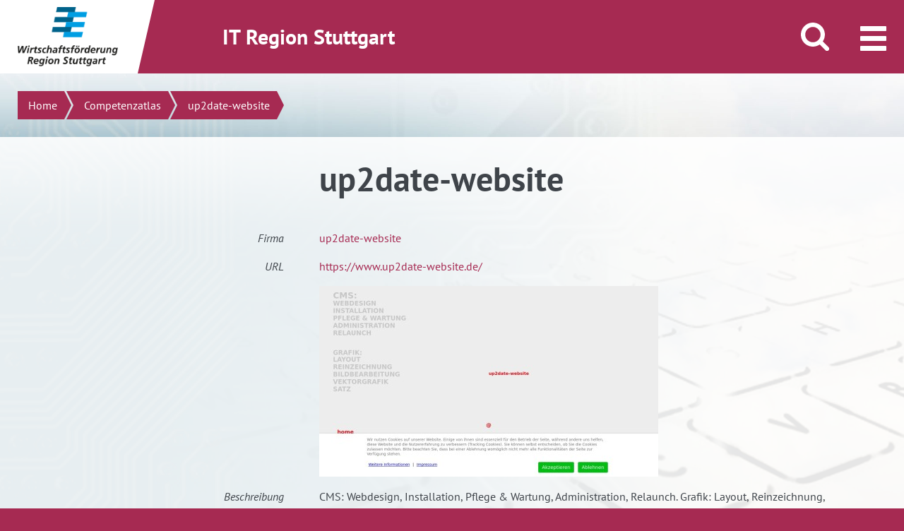

--- FILE ---
content_type: text/html; charset=UTF-8
request_url: https://it.region-stuttgart.de/competenzatlas/unternehmen?q=up2date-website
body_size: 18912
content:
<!DOCTYPE html>
<!--[if IE 9]>
<html lang="de" class="ie9"> <![endif]-->
<!--[if !IE]><!-->
<html lang="de-DE">
<!--<![endif]-->
<head>
	<meta charset="UTF-8">
	

	<meta name='robots' content='index, follow, max-image-preview:large, max-snippet:-1, max-video-preview:-1' />
	<style>img:is([sizes="auto" i], [sizes^="auto," i]) { contain-intrinsic-size: 3000px 1500px }</style>
	
	<!-- This site is optimized with the Yoast SEO plugin v24.7 - https://yoast.com/wordpress/plugins/seo/ -->
	
	<meta property="og:locale" content="de_DE" />
	<meta property="og:type" content="article" />
	
	
	<meta property="og:site_name" content="IT Region Stuttgart" />
	<meta property="article:modified_time" content="2018-07-26T08:24:55+00:00" />
	<meta name="twitter:card" content="summary_large_image" />
	<script type="application/ld+json" class="yoast-schema-graph">{"@context":"https://schema.org","@graph":[{"@type":"WebPage","@id":"https://it.region-stuttgart.de/competenzatlas/unternehmen/","url":"https://it.region-stuttgart.de/competenzatlas/unternehmen/","name":"Einzelausgabe - IT Region Stuttgart","isPartOf":{"@id":"https://it.region-stuttgart.de/#website"},"datePublished":"2018-03-28T10:18:42+00:00","dateModified":"2018-07-26T08:24:55+00:00","breadcrumb":{"@id":"https://it.region-stuttgart.de/competenzatlas/unternehmen/#breadcrumb"},"inLanguage":"de","potentialAction":[{"@type":"ReadAction","target":["https://it.region-stuttgart.de/competenzatlas/unternehmen/"]}]},{"@type":"BreadcrumbList","@id":"https://it.region-stuttgart.de/competenzatlas/unternehmen/#breadcrumb","itemListElement":[{"@type":"ListItem","position":1,"name":"Home","item":"https://it.region-stuttgart.de/"},{"@type":"ListItem","position":2,"name":"Competenzatlas","item":"https://it.region-stuttgart.de/competenzatlas/"},{"@type":"ListItem","position":3,"name":"Einzelausgabe"}]},{"@type":"WebSite","@id":"https://it.region-stuttgart.de/#website","url":"https://it.region-stuttgart.de/","name":"IT Region Stuttgart","description":"IT News, Info-Veranstaltungen, Netzwerktreffen, IT Unternehmen","potentialAction":[{"@type":"SearchAction","target":{"@type":"EntryPoint","urlTemplate":"https://it.region-stuttgart.de/?s={search_term_string}"},"query-input":{"@type":"PropertyValueSpecification","valueRequired":true,"valueName":"search_term_string"}}],"inLanguage":"de"}]}</script>
	<!-- / Yoast SEO plugin. -->


<link rel='stylesheet' id='wp-block-library-css' href='https://it.region-stuttgart.de/wp-includes/css/dist/block-library/style.min.css?ver=6.8.3'  media='all' />
<style id='classic-theme-styles-inline-css' type='text/css'>
/*! This file is auto-generated */
.wp-block-button__link{color:#fff;background-color:#32373c;border-radius:9999px;box-shadow:none;text-decoration:none;padding:calc(.667em + 2px) calc(1.333em + 2px);font-size:1.125em}.wp-block-file__button{background:#32373c;color:#fff;text-decoration:none}
</style>
<style id='global-styles-inline-css' type='text/css'>
:root{--wp--preset--aspect-ratio--square: 1;--wp--preset--aspect-ratio--4-3: 4/3;--wp--preset--aspect-ratio--3-4: 3/4;--wp--preset--aspect-ratio--3-2: 3/2;--wp--preset--aspect-ratio--2-3: 2/3;--wp--preset--aspect-ratio--16-9: 16/9;--wp--preset--aspect-ratio--9-16: 9/16;--wp--preset--color--black: #000000;--wp--preset--color--cyan-bluish-gray: #abb8c3;--wp--preset--color--white: #ffffff;--wp--preset--color--pale-pink: #f78da7;--wp--preset--color--vivid-red: #cf2e2e;--wp--preset--color--luminous-vivid-orange: #ff6900;--wp--preset--color--luminous-vivid-amber: #fcb900;--wp--preset--color--light-green-cyan: #7bdcb5;--wp--preset--color--vivid-green-cyan: #00d084;--wp--preset--color--pale-cyan-blue: #8ed1fc;--wp--preset--color--vivid-cyan-blue: #0693e3;--wp--preset--color--vivid-purple: #9b51e0;--wp--preset--gradient--vivid-cyan-blue-to-vivid-purple: linear-gradient(135deg,rgba(6,147,227,1) 0%,rgb(155,81,224) 100%);--wp--preset--gradient--light-green-cyan-to-vivid-green-cyan: linear-gradient(135deg,rgb(122,220,180) 0%,rgb(0,208,130) 100%);--wp--preset--gradient--luminous-vivid-amber-to-luminous-vivid-orange: linear-gradient(135deg,rgba(252,185,0,1) 0%,rgba(255,105,0,1) 100%);--wp--preset--gradient--luminous-vivid-orange-to-vivid-red: linear-gradient(135deg,rgba(255,105,0,1) 0%,rgb(207,46,46) 100%);--wp--preset--gradient--very-light-gray-to-cyan-bluish-gray: linear-gradient(135deg,rgb(238,238,238) 0%,rgb(169,184,195) 100%);--wp--preset--gradient--cool-to-warm-spectrum: linear-gradient(135deg,rgb(74,234,220) 0%,rgb(151,120,209) 20%,rgb(207,42,186) 40%,rgb(238,44,130) 60%,rgb(251,105,98) 80%,rgb(254,248,76) 100%);--wp--preset--gradient--blush-light-purple: linear-gradient(135deg,rgb(255,206,236) 0%,rgb(152,150,240) 100%);--wp--preset--gradient--blush-bordeaux: linear-gradient(135deg,rgb(254,205,165) 0%,rgb(254,45,45) 50%,rgb(107,0,62) 100%);--wp--preset--gradient--luminous-dusk: linear-gradient(135deg,rgb(255,203,112) 0%,rgb(199,81,192) 50%,rgb(65,88,208) 100%);--wp--preset--gradient--pale-ocean: linear-gradient(135deg,rgb(255,245,203) 0%,rgb(182,227,212) 50%,rgb(51,167,181) 100%);--wp--preset--gradient--electric-grass: linear-gradient(135deg,rgb(202,248,128) 0%,rgb(113,206,126) 100%);--wp--preset--gradient--midnight: linear-gradient(135deg,rgb(2,3,129) 0%,rgb(40,116,252) 100%);--wp--preset--font-size--small: 13px;--wp--preset--font-size--medium: 20px;--wp--preset--font-size--large: 36px;--wp--preset--font-size--x-large: 42px;--wp--preset--spacing--20: 0.44rem;--wp--preset--spacing--30: 0.67rem;--wp--preset--spacing--40: 1rem;--wp--preset--spacing--50: 1.5rem;--wp--preset--spacing--60: 2.25rem;--wp--preset--spacing--70: 3.38rem;--wp--preset--spacing--80: 5.06rem;--wp--preset--shadow--natural: 6px 6px 9px rgba(0, 0, 0, 0.2);--wp--preset--shadow--deep: 12px 12px 50px rgba(0, 0, 0, 0.4);--wp--preset--shadow--sharp: 6px 6px 0px rgba(0, 0, 0, 0.2);--wp--preset--shadow--outlined: 6px 6px 0px -3px rgba(255, 255, 255, 1), 6px 6px rgba(0, 0, 0, 1);--wp--preset--shadow--crisp: 6px 6px 0px rgba(0, 0, 0, 1);}:where(.is-layout-flex){gap: 0.5em;}:where(.is-layout-grid){gap: 0.5em;}body .is-layout-flex{display: flex;}.is-layout-flex{flex-wrap: wrap;align-items: center;}.is-layout-flex > :is(*, div){margin: 0;}body .is-layout-grid{display: grid;}.is-layout-grid > :is(*, div){margin: 0;}:where(.wp-block-columns.is-layout-flex){gap: 2em;}:where(.wp-block-columns.is-layout-grid){gap: 2em;}:where(.wp-block-post-template.is-layout-flex){gap: 1.25em;}:where(.wp-block-post-template.is-layout-grid){gap: 1.25em;}.has-black-color{color: var(--wp--preset--color--black) !important;}.has-cyan-bluish-gray-color{color: var(--wp--preset--color--cyan-bluish-gray) !important;}.has-white-color{color: var(--wp--preset--color--white) !important;}.has-pale-pink-color{color: var(--wp--preset--color--pale-pink) !important;}.has-vivid-red-color{color: var(--wp--preset--color--vivid-red) !important;}.has-luminous-vivid-orange-color{color: var(--wp--preset--color--luminous-vivid-orange) !important;}.has-luminous-vivid-amber-color{color: var(--wp--preset--color--luminous-vivid-amber) !important;}.has-light-green-cyan-color{color: var(--wp--preset--color--light-green-cyan) !important;}.has-vivid-green-cyan-color{color: var(--wp--preset--color--vivid-green-cyan) !important;}.has-pale-cyan-blue-color{color: var(--wp--preset--color--pale-cyan-blue) !important;}.has-vivid-cyan-blue-color{color: var(--wp--preset--color--vivid-cyan-blue) !important;}.has-vivid-purple-color{color: var(--wp--preset--color--vivid-purple) !important;}.has-black-background-color{background-color: var(--wp--preset--color--black) !important;}.has-cyan-bluish-gray-background-color{background-color: var(--wp--preset--color--cyan-bluish-gray) !important;}.has-white-background-color{background-color: var(--wp--preset--color--white) !important;}.has-pale-pink-background-color{background-color: var(--wp--preset--color--pale-pink) !important;}.has-vivid-red-background-color{background-color: var(--wp--preset--color--vivid-red) !important;}.has-luminous-vivid-orange-background-color{background-color: var(--wp--preset--color--luminous-vivid-orange) !important;}.has-luminous-vivid-amber-background-color{background-color: var(--wp--preset--color--luminous-vivid-amber) !important;}.has-light-green-cyan-background-color{background-color: var(--wp--preset--color--light-green-cyan) !important;}.has-vivid-green-cyan-background-color{background-color: var(--wp--preset--color--vivid-green-cyan) !important;}.has-pale-cyan-blue-background-color{background-color: var(--wp--preset--color--pale-cyan-blue) !important;}.has-vivid-cyan-blue-background-color{background-color: var(--wp--preset--color--vivid-cyan-blue) !important;}.has-vivid-purple-background-color{background-color: var(--wp--preset--color--vivid-purple) !important;}.has-black-border-color{border-color: var(--wp--preset--color--black) !important;}.has-cyan-bluish-gray-border-color{border-color: var(--wp--preset--color--cyan-bluish-gray) !important;}.has-white-border-color{border-color: var(--wp--preset--color--white) !important;}.has-pale-pink-border-color{border-color: var(--wp--preset--color--pale-pink) !important;}.has-vivid-red-border-color{border-color: var(--wp--preset--color--vivid-red) !important;}.has-luminous-vivid-orange-border-color{border-color: var(--wp--preset--color--luminous-vivid-orange) !important;}.has-luminous-vivid-amber-border-color{border-color: var(--wp--preset--color--luminous-vivid-amber) !important;}.has-light-green-cyan-border-color{border-color: var(--wp--preset--color--light-green-cyan) !important;}.has-vivid-green-cyan-border-color{border-color: var(--wp--preset--color--vivid-green-cyan) !important;}.has-pale-cyan-blue-border-color{border-color: var(--wp--preset--color--pale-cyan-blue) !important;}.has-vivid-cyan-blue-border-color{border-color: var(--wp--preset--color--vivid-cyan-blue) !important;}.has-vivid-purple-border-color{border-color: var(--wp--preset--color--vivid-purple) !important;}.has-vivid-cyan-blue-to-vivid-purple-gradient-background{background: var(--wp--preset--gradient--vivid-cyan-blue-to-vivid-purple) !important;}.has-light-green-cyan-to-vivid-green-cyan-gradient-background{background: var(--wp--preset--gradient--light-green-cyan-to-vivid-green-cyan) !important;}.has-luminous-vivid-amber-to-luminous-vivid-orange-gradient-background{background: var(--wp--preset--gradient--luminous-vivid-amber-to-luminous-vivid-orange) !important;}.has-luminous-vivid-orange-to-vivid-red-gradient-background{background: var(--wp--preset--gradient--luminous-vivid-orange-to-vivid-red) !important;}.has-very-light-gray-to-cyan-bluish-gray-gradient-background{background: var(--wp--preset--gradient--very-light-gray-to-cyan-bluish-gray) !important;}.has-cool-to-warm-spectrum-gradient-background{background: var(--wp--preset--gradient--cool-to-warm-spectrum) !important;}.has-blush-light-purple-gradient-background{background: var(--wp--preset--gradient--blush-light-purple) !important;}.has-blush-bordeaux-gradient-background{background: var(--wp--preset--gradient--blush-bordeaux) !important;}.has-luminous-dusk-gradient-background{background: var(--wp--preset--gradient--luminous-dusk) !important;}.has-pale-ocean-gradient-background{background: var(--wp--preset--gradient--pale-ocean) !important;}.has-electric-grass-gradient-background{background: var(--wp--preset--gradient--electric-grass) !important;}.has-midnight-gradient-background{background: var(--wp--preset--gradient--midnight) !important;}.has-small-font-size{font-size: var(--wp--preset--font-size--small) !important;}.has-medium-font-size{font-size: var(--wp--preset--font-size--medium) !important;}.has-large-font-size{font-size: var(--wp--preset--font-size--large) !important;}.has-x-large-font-size{font-size: var(--wp--preset--font-size--x-large) !important;}
:where(.wp-block-post-template.is-layout-flex){gap: 1.25em;}:where(.wp-block-post-template.is-layout-grid){gap: 1.25em;}
:where(.wp-block-columns.is-layout-flex){gap: 2em;}:where(.wp-block-columns.is-layout-grid){gap: 2em;}
:root :where(.wp-block-pullquote){font-size: 1.5em;line-height: 1.6;}
</style>
<link rel='stylesheet' id='borlabs-cookie-css' href='https://it.region-stuttgart.de/wp-content/cache/borlabs-cookie/borlabs-cookie_1_de.css?ver=2.2.68-18'  media='all' />
<link rel='stylesheet' id='popup-maker-site-css' href='//it.region-stuttgart.de/wp-content/uploads/pum/pum-site-styles.css?generated=1752163057&#038;ver=1.20.5'  media='all' />
<link rel='stylesheet' id='wrs_vendors_css-css' href='https://it.region-stuttgart.de/wp-content/themes/wrsmaster/dist/assets/css/wrs_vendors.css?ver=3'  media='all' />
<link rel='stylesheet' id='wrs_css-css' href='https://it.region-stuttgart.de/wp-content/themes/wrsmaster/dist/assets/css/wrs.css?ver=3'  media='all' />
<link rel='stylesheet' id='app_foundation_css-css' href='https://it.region-stuttgart.de/wp-content/themes/itregion/dist/assets/css/app_foundation.css?ver=1'  media='all' />
<link rel='stylesheet' id='app_css-css' href='https://it.region-stuttgart.de/wp-content/themes/itregion/dist/assets/css/app.css?ver=1'  media='all' />
<style id='app_css-inline-css' type='text/css'>

                [data-suche4-role="seotext2"] .callout {
                        border: none;
                        background: #e5eff3;
                    }
                    [data-suche4-role="citytext"] .callout {
                        border: none;
                        background: #faffea;
                    }
</style>
<link rel='stylesheet' id='theme_css-css' href='https://it.region-stuttgart.de/wp-content/themes/itregion/it.css?ver=1'  media='all' />
<link rel='stylesheet' id='dm_gdpr_video_embed-css' href='https://it.region-stuttgart.de/wp-content/plugins/dm-gdpr-video-embed/dm_gdpr_video_embed.css?ver=6.8.3'  media='all' />
<link rel='stylesheet' id='style.css-css-css' href='https://it.region-stuttgart.de/wp-content/plugins/dmind-wp-events/inc/../assets/css/style.css?ver=1758269514'  media='all' />
<link rel='stylesheet' id='wrs-events-extended.css-css' href='https://it.region-stuttgart.de/wp-content/plugins/wrs-events-extended/inc/../assets/css/wrs-events-extended.css?ver=1758269518'  media='all' />
<script  src="https://it.region-stuttgart.de/wp-content/themes/wrsmaster/dist/assets/js/jquery-migrate.min.js?ver=3" id="jquery-js"></script>
<script  src="https://it.region-stuttgart.de/wp-content/themes/wrsmaster/dist/assets/js/store.modern.min.js?ver=3" id="store_js-js"></script>
<script  src="https://it.region-stuttgart.de/wp-content/plugins/dmind-wp-events/inc/../assets/js/dmwpevents.js?ver=1758269514" id="dmwpevents.js-js-js"></script>
<link rel="https://api.w.org/" href="https://it.region-stuttgart.de/wp-json/" /><link rel="alternate" title="JSON" type="application/json" href="https://it.region-stuttgart.de/wp-json/wp/v2/pages/2919" /><link rel="EditURI" type="application/rsd+xml" title="RSD" href="https://it.region-stuttgart.de/xmlrpc.php?rsd" />
<meta name="generator" content="WordPress 6.8.3" />
<link rel='shortlink' href='https://it.region-stuttgart.de/?p=2919' />
<link rel="alternate" title="oEmbed (JSON)" type="application/json+oembed" href="https://it.region-stuttgart.de/wp-json/oembed/1.0/embed?url=https%3A%2F%2Fit.region-stuttgart.de%2Fcompetenzatlas%2Funternehmen%2F" />
<link rel="alternate" title="oEmbed (XML)" type="text/xml+oembed" href="https://it.region-stuttgart.de/wp-json/oembed/1.0/embed?url=https%3A%2F%2Fit.region-stuttgart.de%2Fcompetenzatlas%2Funternehmen%2F&#038;format=xml" />
	<link rel="stylesheet" href="https://pretix.eu/wrs/socialbox01/widget/v1.css">
	<script src="https://pretix.eu/widget/v1.de.js" async></script>
	
	<meta content="width=device-width, initial-scale=1.0" name="viewport"/>
	<link rel="shortcut icon" href="https://it.region-stuttgart.de/wp-content/themes/wrsmaster/dist/assets/img/favicon.png" type="image/png; charset=binary"/>
	<link rel="icon" href="https://it.region-stuttgart.de/wp-content/themes/wrsmaster/dist/assets/img/favicon.png" type="image/png; charset=binary"/>
	    <script>
    var _paq = window._paq = window._paq || [];
    _paq.push(["setDoNotTrack", true]);
        _paq.push(['disableCookies']);
        _paq.push(['trackPageView']);
    _paq.push(['enableLinkTracking']);
    (function() {
        var u="//statistics.region-stuttgart.de/";
        _paq.push(['setTrackerUrl', u+'matomo.php']);
        _paq.push(['setSiteId', '21']);
        var d=document, g=d.createElement('script'), s=d.getElementsByTagName('script')[0];
        g.type='text/javascript'; g.async=true; g.src=u+'matomo.js'; s.parentNode.insertBefore(g,s);
    })();
</script><link rel="canonical" href="https://it.region-stuttgart.de/competenzatlas/unternehmen?q=up2date-website">
<meta name="twitter:domain" content="it.region-stuttgart.de">
<meta name="twitter:site" content="@IT_Region">
<meta name="twitter:creator" content="@IT_Region">
<meta property="og:url" content="https://it.region-stuttgart.de/competenzatlas/unternehmen?q=up2date-website">
<title>up2date-website | Unternehmensdetails | IT Region Stuttgart</title>
<meta property="og:title" content="up2date-website | Unternehmensdetails | IT Region Stuttgart">
<meta name="twitter:title" content="up2date-website | Unternehmensdetails | IT Region Stuttgart">
<meta name="description" content="CMS: Webdesign, Installation, Pflege &amp; Wartung, Administration, Relaunch. Grafik: Layout, Reinzeichnung, Bildbearbeitung, Vektorgrafik, Satz">
<meta property="og:description" content="CMS: Webdesign, Installation, Pflege &amp; Wartung, Administration, Relaunch. Grafik: Layout, Reinzeichnung, Bildbearbeitung, Vektorgrafik, Satz">
<meta name="twitter:description" content="CMS: Webdesign, Installation, Pflege &amp; Wartung, Administration, Relaunch. Grafik: Layout, Reinzeichnung, Bildbearbeitung, Vektorgrafik, Satz">
<meta property="og:image" content="https://search.live.suche4-1.region-stuttgart.de/page_data/w480/up2date-website/screenshots/screenshot.jpg">
<meta name="twitter:image" content="https://search.live.suche4-1.region-stuttgart.de/page_data/w480/up2date-website/screenshots/screenshot.jpg">
<meta property="og:image:width" content="480">
<meta property="og:image:height" content="270">
<script>window.onload = function(ev) {document.querySelectorAll('#breadcrumb li:last-child span').forEach(function(e) { e.innerHTML = 'up2date-website'})}</script>
</head>

<body class="wp-singular page-template page-template-templates page-template-template-branchenatlas-detail page-template-templatestemplate-branchenatlas-detail-php page page-id-2919 page-child parent-pageid-13 wp-theme-wrsmaster wp-child-theme-itregion area_1">
<noscript><img src="//statistics.region-stuttgart.de/matomo.php?idsite=21&amp;rec=1" style="border:0;" alt="" /></noscript><div class="off-canvas-wrapper" id="top">

	<div class="off-canvas-wrapper-inner" data-off-canvas-wrapper>
		
		<div class="off-canvas-content" data-off-canvas-content>
			<div class="page-container">
				<div data-sticky-container>
					<header class="page-header sticky" data-sticky data-stick-to="top" data-sticky-on="medium" data-check-every="0" data-margin-top="0">
						<div class="claim">
							<div class="row">
								<div class="columns medium-12">
									IT Region Stuttgart																	</div>
							</div>
						</div>
						<div class="page-header-inner-wrapper">
                            <a class="show-for-sr" href="#breadcrumb">direkt zum Inhalt dieser Seite</a>
                            <a class="show-for-sr" href="#menu-trigger">direkt zum Menü springen</a>
                            <div class="logo-wrapper">
								<a href="https://it.region-stuttgart.de" class="logo">
																		                                        <img src="https://it.region-stuttgart.de/wp-content/themes/wrsmaster/dist/assets/img/logo.png" alt="Logo Wirtschaftsförderung Region Stuttgart">
																	</a>
							</div>
							<div class="header-bar">
								<div class="row expanded">
									<div class="column large-9 show-for-large">
										<h2>IT Region Stuttgart</h2>
									</div>
									<div class="column large-3">
																				                                            <button class="search-trigger" aria-hidden="true"><i><span class="show-for-sr">Suche öffnen/schließen</span></i></button>
                                                                                <button class="menu-trigger" data-toggle="offCanvas" tabindex="0"><i><span class="show-for-sr">Menü öffnen/schließen</span></i></button>
									</div>
								</div>
							</div>
															<div class="search">
									<form action="/" method="get">
                                        <label for="s" class="show-for-sr">Suchen</label>
                                        <input type="text" name="s" id="s" placeholder="Suchen"
										       value="">
									</form>
								</div>
							
															<div class="menu">
									<div class="row column show-for-large">
										<ul class="main-menu"><li id="menu-item-20" class="menu-item menu-item-type-post_type menu-item-object-page menu-item-has-children menu-item-20"><a href="https://it.region-stuttgart.de/projekte/">Services &#038; Projekte</a>
<ul class="submenu">
	<li id="menu-item-24" class="menu-item menu-item-type-post_type menu-item-object-page menu-item-24"><a href="https://it.region-stuttgart.de/projekte/it-netzwerke-branchentreffs/">IT-Netzwerke &#038; Branchentreffs</a></li>
	<li id="menu-item-11506" class="menu-item menu-item-type-post_type menu-item-object-page menu-item-11506"><a href="https://it.region-stuttgart.de/projekte/online-branchenbuch-competenzatlas-it/">Competenzatlas IT Region Stuttgart</a></li>
	<li id="menu-item-37783" class="menu-item menu-item-type-post_type menu-item-object-page menu-item-37783"><a href="https://it.region-stuttgart.de/quantum-village-ehningen/">Quantum Village Ehningen</a></li>
	<li id="menu-item-39697" class="menu-item menu-item-type-post_type menu-item-object-page menu-item-39697"><a href="https://it.region-stuttgart.de/projekte/netzwerk-nitrs/">Netzwerk Nachhaltige IT Region Stuttgart</a></li>
	<li id="menu-item-39812" class="menu-item menu-item-type-post_type menu-item-object-page menu-item-39812"><a href="https://it.region-stuttgart.de/projekte/branchenzentriert-qualifizieren/">Branchenzentriert qualifizieren</a></li>
	<li id="menu-item-71" class="menu-item menu-item-type-post_type menu-item-object-page menu-item-71"><a href="https://it.region-stuttgart.de/projekte/ausbildung-und-qualifizierung/">Fachkräfte</a></li>
	<li id="menu-item-11443" class="menu-item menu-item-type-post_type menu-item-object-page menu-item-11443"><a href="https://it.region-stuttgart.de/projekte/gewerbeflaechen/">Gewerbeflächen</a></li>
	<li id="menu-item-12483" class="menu-item menu-item-type-post_type menu-item-object-page menu-item-12483"><a href="https://it.region-stuttgart.de/projekte/digithoughts/">Digithoughts</a></li>
	<li id="menu-item-11722" class="menu-item menu-item-type-post_type menu-item-object-page menu-item-11722"><a href="https://it.region-stuttgart.de/projekte/gruendungen-startups/">Gründungen &#038; Startups</a></li>
	<li id="menu-item-35505" class="menu-item menu-item-type-post_type menu-item-object-page menu-item-35505"><a href="https://it.region-stuttgart.de/projekte/foerderangebote/">Förderangebote</a></li>
	<li id="menu-item-150" class="menu-item menu-item-type-post_type menu-item-object-page menu-item-150"><a href="https://it.region-stuttgart.de/projekte/tecnet-connectedcar/">TecNet ConnectedCar</a></li>
	<li id="menu-item-148" class="menu-item menu-item-type-post_type menu-item-object-page menu-item-148"><a href="https://it.region-stuttgart.de/projekte/softwarezentrum-boeblingen-sindelfingen/">Softwarezentrum Böblingen/Sindelfingen</a></li>
	<li id="menu-item-149" class="menu-item menu-item-type-post_type menu-item-object-page menu-item-149"><a href="https://it.region-stuttgart.de/projekte/vdc-virtual-dimension-center/">VDC – Virtual Dimension Center</a></li>
</ul>
</li>
<li id="menu-item-41405" class="menu-item menu-item-type-post_type menu-item-object-page menu-item-has-children menu-item-41405"><a href="https://it.region-stuttgart.de/competenzatlas/unternehmen-suchen/">Competenzatlas</a>
<ul class="submenu">
	<li id="menu-item-41406" class="menu-item menu-item-type-post_type menu-item-object-page menu-item-41406"><a href="https://it.region-stuttgart.de/competenzatlas/unternehmen-suchen/">Unternehmen suchen</a></li>
	<li id="menu-item-2922" class="menu-item menu-item-type-post_type menu-item-object-page menu-item-2922"><a href="https://it.region-stuttgart.de/competenzatlas/it-unternehmen-eintragen/">Unternehmen eintragen</a></li>
	<li id="menu-item-2923" class="menu-item menu-item-type-post_type menu-item-object-page menu-item-2923"><a href="https://it.region-stuttgart.de/competenzatlas/mein-konto/">Mein Konto | Eintrag verwalten</a></li>
</ul>
</li>
<li id="menu-item-32363" class="menu-item menu-item-type-post_type menu-item-object-page menu-item-has-children menu-item-32363"><a href="https://it.region-stuttgart.de/termine/">Termine &#038; News</a>
<ul class="submenu">
	<li id="menu-item-22" class="menu-item menu-item-type-post_type menu-item-object-page menu-item-22"><a href="https://it.region-stuttgart.de/termine/">Termine</a></li>
	<li id="menu-item-26873" class="menu-item menu-item-type-post_type menu-item-object-page menu-item-26873"><a href="https://it.region-stuttgart.de/news/">News</a></li>
	<li id="menu-item-31963" class="menu-item menu-item-type-post_type menu-item-object-page menu-item-31963"><a href="https://it.region-stuttgart.de/termine/newsletter/">Newsletter</a></li>
</ul>
</li>
<li id="menu-item-19" class="menu-item menu-item-type-post_type menu-item-object-page menu-item-has-children menu-item-19"><a href="https://it.region-stuttgart.de/standort/">Standort</a>
<ul class="submenu">
	<li id="menu-item-68" class="menu-item menu-item-type-post_type menu-item-object-page menu-item-68"><a href="https://it.region-stuttgart.de/standort/die-region-stuttgart/">Die Region Stuttgart</a></li>
	<li id="menu-item-69" class="menu-item menu-item-type-post_type menu-item-object-page menu-item-69"><a href="https://it.region-stuttgart.de/standort/it-wirtschaft/">IT-Wirtschaft</a></li>
	<li id="menu-item-70" class="menu-item menu-item-type-post_type menu-item-object-page menu-item-70"><a href="https://it.region-stuttgart.de/standort/forschung/">Forschung &#038; Entwicklung</a></li>
	<li id="menu-item-72" class="menu-item menu-item-type-post_type menu-item-object-page menu-item-72"><a href="https://it.region-stuttgart.de/standort/zukunftsfelder-und-innovationszentren/">Zukunftsfelder und Innovationszentren</a></li>
	<li id="menu-item-12518" class="menu-item menu-item-type-post_type menu-item-object-page menu-item-12518"><a href="https://it.region-stuttgart.de/standort/wirtschaftsfoerderung-region-stuttgart/">Wirtschaftsförderung Region Stuttgart</a></li>
</ul>
</li>
</ul>									</div>
									<ul class="mobile-menu hide-for-large"><li class="menu-item menu-item-type-post_type menu-item-object-page menu-item-has-children menu-item-20"><a href="https://it.region-stuttgart.de/projekte/">Services &#038; Projekte</a>
<ul class="sub-menu">
	<li class="menu-item menu-item-type-post_type menu-item-object-page menu-item-24"><a href="https://it.region-stuttgart.de/projekte/it-netzwerke-branchentreffs/">IT-Netzwerke &#038; Branchentreffs</a></li>
	<li class="menu-item menu-item-type-post_type menu-item-object-page menu-item-11506"><a href="https://it.region-stuttgart.de/projekte/online-branchenbuch-competenzatlas-it/">Competenzatlas IT Region Stuttgart</a></li>
	<li class="menu-item menu-item-type-post_type menu-item-object-page menu-item-37783"><a href="https://it.region-stuttgart.de/quantum-village-ehningen/">Quantum Village Ehningen</a></li>
	<li class="menu-item menu-item-type-post_type menu-item-object-page menu-item-39697"><a href="https://it.region-stuttgart.de/projekte/netzwerk-nitrs/">Netzwerk Nachhaltige IT Region Stuttgart</a></li>
	<li class="menu-item menu-item-type-post_type menu-item-object-page menu-item-39812"><a href="https://it.region-stuttgart.de/projekte/branchenzentriert-qualifizieren/">Branchenzentriert qualifizieren</a></li>
	<li class="menu-item menu-item-type-post_type menu-item-object-page menu-item-71"><a href="https://it.region-stuttgart.de/projekte/ausbildung-und-qualifizierung/">Fachkräfte</a></li>
	<li class="menu-item menu-item-type-post_type menu-item-object-page menu-item-11443"><a href="https://it.region-stuttgart.de/projekte/gewerbeflaechen/">Gewerbeflächen</a></li>
	<li class="menu-item menu-item-type-post_type menu-item-object-page menu-item-12483"><a href="https://it.region-stuttgart.de/projekte/digithoughts/">Digithoughts</a></li>
	<li class="menu-item menu-item-type-post_type menu-item-object-page menu-item-11722"><a href="https://it.region-stuttgart.de/projekte/gruendungen-startups/">Gründungen &#038; Startups</a></li>
	<li class="menu-item menu-item-type-post_type menu-item-object-page menu-item-35505"><a href="https://it.region-stuttgart.de/projekte/foerderangebote/">Förderangebote</a></li>
	<li class="menu-item menu-item-type-post_type menu-item-object-page menu-item-150"><a href="https://it.region-stuttgart.de/projekte/tecnet-connectedcar/">TecNet ConnectedCar</a></li>
	<li class="menu-item menu-item-type-post_type menu-item-object-page menu-item-148"><a href="https://it.region-stuttgart.de/projekte/softwarezentrum-boeblingen-sindelfingen/">Softwarezentrum Böblingen/Sindelfingen</a></li>
	<li class="menu-item menu-item-type-post_type menu-item-object-page menu-item-149"><a href="https://it.region-stuttgart.de/projekte/vdc-virtual-dimension-center/">VDC – Virtual Dimension Center</a></li>
</ul>
</li>
<li class="menu-item menu-item-type-post_type menu-item-object-page menu-item-has-children menu-item-41405"><a href="https://it.region-stuttgart.de/competenzatlas/unternehmen-suchen/">Competenzatlas</a>
<ul class="sub-menu">
	<li class="menu-item menu-item-type-post_type menu-item-object-page menu-item-41406"><a href="https://it.region-stuttgart.de/competenzatlas/unternehmen-suchen/">Unternehmen suchen</a></li>
	<li class="menu-item menu-item-type-post_type menu-item-object-page menu-item-2922"><a href="https://it.region-stuttgart.de/competenzatlas/it-unternehmen-eintragen/">Unternehmen eintragen</a></li>
	<li class="menu-item menu-item-type-post_type menu-item-object-page menu-item-2923"><a href="https://it.region-stuttgart.de/competenzatlas/mein-konto/">Mein Konto | Eintrag verwalten</a></li>
</ul>
</li>
<li class="menu-item menu-item-type-post_type menu-item-object-page menu-item-has-children menu-item-32363"><a href="https://it.region-stuttgart.de/termine/">Termine &#038; News</a>
<ul class="sub-menu">
	<li class="menu-item menu-item-type-post_type menu-item-object-page menu-item-22"><a href="https://it.region-stuttgart.de/termine/">Termine</a></li>
	<li class="menu-item menu-item-type-post_type menu-item-object-page menu-item-26873"><a href="https://it.region-stuttgart.de/news/">News</a></li>
	<li class="menu-item menu-item-type-post_type menu-item-object-page menu-item-31963"><a href="https://it.region-stuttgart.de/termine/newsletter/">Newsletter</a></li>
</ul>
</li>
<li class="menu-item menu-item-type-post_type menu-item-object-page menu-item-has-children menu-item-19"><a href="https://it.region-stuttgart.de/standort/">Standort</a>
<ul class="sub-menu">
	<li class="menu-item menu-item-type-post_type menu-item-object-page menu-item-68"><a href="https://it.region-stuttgart.de/standort/die-region-stuttgart/">Die Region Stuttgart</a></li>
	<li class="menu-item menu-item-type-post_type menu-item-object-page menu-item-69"><a href="https://it.region-stuttgart.de/standort/it-wirtschaft/">IT-Wirtschaft</a></li>
	<li class="menu-item menu-item-type-post_type menu-item-object-page menu-item-70"><a href="https://it.region-stuttgart.de/standort/forschung/">Forschung &#038; Entwicklung</a></li>
	<li class="menu-item menu-item-type-post_type menu-item-object-page menu-item-72"><a href="https://it.region-stuttgart.de/standort/zukunftsfelder-und-innovationszentren/">Zukunftsfelder und Innovationszentren</a></li>
	<li class="menu-item menu-item-type-post_type menu-item-object-page menu-item-12518"><a href="https://it.region-stuttgart.de/standort/wirtschaftsfoerderung-region-stuttgart/">Wirtschaftsförderung Region Stuttgart</a></li>
</ul>
</li>
</ul>								</div>
							
						</div>
					</header>

				</div>
			</div>

            <div class="page-content">
								<div class="big-banner big-banner-parallax" style="background-image: url('https://it.region-stuttgart.de/wp-content/uploads/2020/10/grafik_web_1200x675.jpg')">
											<div id="breadcrumbWrapper">
							<div class="row blog-header">
								<div class="large-12 column">
									<div class="c-layout-breadcrumbs-wrapper">
			<ul id="breadcrumb">
				<li id="breadcrumbHomeLink"><a href="https://it.region-stuttgart.de">Home</a></li> 
 <li><a rel="v:url" property="v:title" href="https://it.region-stuttgart.de/competenzatlas/">Competenzatlas</a></li>
 <li><span class='hide-m'>Einzelausgabe</span><span class='hide-s'>Einzelausgabe</span> </li></ul></div>								</div>
							</div>
						</div>
					    <section class="single">
        <div class="single-bg row blog-header cadetail">
            <div class="column large-12">

                
                <script data-suche4-role="detail-template" type="text/x-handlebars-template">
                    <div class="row">
                        <div class="column large-4 text-right">
                        </div>
                        <div class="column large-8">
                            <h1>{{item.company}}</h1>
                        </div>
                    </div>

                    <div class="row">
                        <div class="column large-4 text-right">
                            Firma
                        </div>
                        <div class="column large-8">
                            <a onclick="Suche4.trackOutgoingLink(); return false"
                               rel="nofollow" href="{{item.site_url}}">
                                {{item.company}}
                            </a>
                        </div>
                    </div>


                    <div class="row">
                        <div class="column large-4 text-right">
                            URL
                        </div>
                        <div class="column large-8">
                            <a onclick="Suche4.trackOutgoingLink(); return false"
                               rel="nofollow" href="{{item.site_url}}">
                                {{item.site_url}}
                                {{#item.image}}
                                <figure>
                                    <img src="{{item.image}}" alt="Unternehmensbild {{item.company}}" style="width:480px; height: auto">
                                </figure>
                                {{/item.image}}
                                {{^item.image}}
                                  {{#item.screenshot_path}}
                                  <figure>
                                      <img src="{{pageDataBaseUrl}}w480{{item.screenshot_path}}" alt="Screenshot {{item.company}}">
                                  </figure>
                                  {{/item.screenshot_path}}
                                {{/item.image}}
                            </a>
                        </div>
                    </div>

                    {{#item.tagNames}}
                    <div class="row">
                        <div class="column large-4 text-right">
                            Keywords
                        </div>
                        <div class="column large-8">
                            {{#item.tagNamesSplit}}
                            <span class="label secondary">{{.}}</span>
                            {{/item.tagNamesSplit}}
                        </div>
                    </div>
                    {{/item.tagNames}}

                    
                    {{#item.description}}
                    <div class="row">
                        <div class="column large-4 text-right">
                            Beschreibung
                        </div>
                        <div class="column large-8">
                            {{item.description}}
                        </div>
                    </div>
                    {{/item.description}}

                    <div class="row">
                        <div class="column large-4 text-right">
                            Adresse
                        </div>
                        <div class="column large-8">
                            {{item.address}}<br>
                            {{item.zip}} {{item.city}}
                        </div>
                    </div>

                    <div class="row">
                        <div class="column large-4 text-right">
                            Karte
                        </div>
                        <div class="column large-8">
                            <a
                                    href="http://www.openstreetmap.org/?mlat={{item.geo_lat}}&mlon={{item.geo_lng}}&zoom=17&layers=M"
                                    target="_blank"
                            >
                                OpenStreetMap
                            </a>
                            |
                            <a
                                    href="https://www.google.de/maps/dir//{{item.address}},{{item.zip}} {{item.city}}/@{{item.geo_lat}},{{item.geo_lng}},15z"
                                    target="_blank"
                            >
                                Google Maps
                            </a>
                        </div>
                    </div>

                    {{#item.social_media_urls}}
                    <div class="row">
                        <div class="column large-4 text-right">
                            Social Media Profile
                        </div>
                        <div class="column large-8">
                            {{#item.social_media_url_xing}}
                            <a href="{{item.social_media_url_xing}}">XING</a><br>
                            {{/item.social_media_url_xing}}
                            {{#item.social_media_url_linkedin}}
                            <a href="{{item.social_media_url_linkedin}}">LinkedIn</a><br>
                            {{/item.social_media_url_linkedin}}
                            {{#item.social_media_url_facebook}}
                            <a href="{{item.social_media_url_facebook}}">facebook</a><br>
                            {{/item.social_media_url_facebook}}
                            {{#item.social_media_url_twitter}}
                            <a href="{{item.social_media_url_twitter}}">Twitter</a>
                            {{/item.social_media_url_twitter}}
                        </div>
                    </div>
                    {{/item.social_media_urls}}
                    
                    {{#item.fulltextMarked}}
                    <hr>
                    <div class="row">
                        <div class="column large-4 text-right">
                            Suchtreffer
                        </div>
                        <div class="column large-8">
                            {{&item.fulltextMarked}}
                        </div>
                    </div>
                    {{/item.fulltextMarked}}
                </script>

                                <script data-suche4-role="detail-template"
                        data-suche4-shard=b
                        type="text/x-handlebars-template"
                >
                    <div class="row">
                        <div class="column large-4 text-right">
                        </div>
                        <div class="column large-8">
                            <h1 style="color: #a62a52">{{item.company}}</h1>
                        </div>
                    </div>

                    <div class="row">
                        <div class="column large-4 text-right">
                            Firma
                        </div>
                        <div class="column large-8">
                            <a onclick="Suche4.trackOutgoingLink(); return false"
                                    rel="nofollow" href="{{item.site_url}}">
                                {{item.company}}
                            </a>
                        </div>
                    </div>


                    <div class="row">
                        <div class="column large-4 text-right">
                            URL
                        </div>
                        <div class="column large-8">
                            <a class="button"
                                    onclick="Suche4.trackOutgoingLink(); return false"
                                    rel="nofollow" href="{{item.site_url}}"
                            >
                                <i class="fa fa-external-link"></i>
                                <i>{{item.site_url}}</i>
                            </a>
                            <p style="color: #a62a52; text-transform: uppercase; font-size: 80%; line-height: 3em">
                                Erfahren Sie mehr auf der Website der Firma
                            </p>

                            <a onclick="Suche4.trackOutgoingLink(); return false"
                                    rel="nofollow" href="{{item.site_url}}"
                            >
                                {{#item.image}}
                                <figure>
                                    <img src="{{item.image}}" alt="Unternehmensbild {{item.company}}" style="width:480px; height: auto">
                                </figure>
                                {{/item.image}}
                                {{^item.image}}
                                    {{#item.screenshot_path}}
                                    <figure>
                                        <img src="{{pageDataBaseUrl}}w480{{item.screenshot_path}}" alt="Screenshot {{item.company}}">
                                    </figure>
                                    {{/item.screenshot_path}}
                                {{/item.image}}
                            </a>
                        </div>
                    </div>

                    {{#item.tagNames}}
                    <div class="row">
                        <div class="column large-4 text-right">
                            Keywords
                        </div>
                        <div class="column large-8">
                            {{#item.tagNamesSplit}}
                            <span class="label secondary">{{.}}</span>
                            {{/item.tagNamesSplit}}
                        </div>
                    </div>
                    {{/item.tagNames}}


                    {{#item.description}}
                    <div class="row">
                        <div class="column large-4 text-right">
                            Beschreibung
                        </div>
                        <div class="column large-8">
                            {{item.description}}
                        </div>
                    </div>
                    {{/item.description}}

                    <div class="row">
                        <div class="column large-4 text-right">
                            Adresse
                        </div>
                        <div class="column large-8">
                            {{item.address}}<br>
                            {{item.zip}} {{item.city}}
                        </div>
                    </div>

                    <div class="row">
                        <div class="column large-4 text-right">
                            Karte
                        </div>
                        <div class="column large-8">
                            <a
                                    href="http://www.openstreetmap.org/?mlat={{item.geo_lat}}&mlon={{item.geo_lng}}&zoom=17&layers=M"
                                    target="_blank"
                            >
                                OpenStreetMap
                            </a>
                            |
                            <a
                                    href="https://www.google.de/maps/dir//{{item.address}},{{item.zip}} {{item.city}}/@{{item.geo_lat}},{{item.geo_lng}},15z"
                                    target="_blank"
                            >
                                Google Maps
                            </a>
                        </div>
                    </div>

                    {{#item.social_media_urls}}
                    <div class="row">
                        <div class="column large-4 text-right">
                            Social Media Profile
                        </div>
                        <div class="column large-8">
                            {{#item.social_media_url_xing}}
                            <a href="{{item.social_media_url_xing}}"><i class="fa fa-xing-square fa-3x"></i></a>
                            &nbsp;
                            {{/item.social_media_url_xing}}
                            {{#item.social_media_url_linkedin}}
                            <a href="{{item.social_media_url_linkedin}}"><i class="fa fa-linkedin-square fa-3x"></i></a>
                            &nbsp;
                            {{/item.social_media_url_linkedin}}
                            {{#item.social_media_url_facebook}}
                            <a href="{{item.social_media_url_facebook}}"><i class="fa fa-facebook-square fa-3x"></i></a>
                            &nbsp;
                            {{/item.social_media_url_facebook}}
                            {{#item.social_media_url_twitter}}
                            <a href="{{item.social_media_url_twitter}}"><i class="fa fa-twitter-square fa-3x"></i></a>
                            {{/item.social_media_url_twitter}}
                        </div>
                    </div>
                    {{/item.social_media_urls}}

                    {{#item.fulltextMarked}}
                    <hr>
                    <div class="row">
                        <div class="column large-4 text-right">
                            Suchtreffer
                        </div>
                        <div class="column large-8">
                            {{&item.fulltextMarked}}
                        </div>
                    </div>
                    {{/item.fulltextMarked}}
                </script>
                
                <div data-suche4-role="detail">
                </div>

                
        <script
                data-suche4-role="script"
                src="https://search.live.suche4-1.region-stuttgart.de/api/v7/js/suche4.min.js"
        ></script>
        <script>
            Suche4.settings.siteName = "IT Competenzatlas" // for query/access logging
            Suche4.settings.detailBaseUrl = "https://it.region-stuttgart.de/competenzatlas/unternehmen"
            Suche4.settings.listBaseUrl = "https://it.region-stuttgart.de/competenzatlas/unternehmen-suchen"
            Suche4.settings.loginUrl = "https://it.region-stuttgart.de/competenzatlas/mein-konto"
            Suche4.settings.registerUrl = "https://it.region-stuttgart.de/competenzatlas/it-unternehmen-eintragen"
            Suche4.settings.passwordResetUrl = "https://it.region-stuttgart.de/competenzatlas/mein-konto/kennwort-vergessen"
            Suche4.settings.searchUriJson = '//search.live.suche4-1.region-stuttgart.de/api/v7/search/json'
            Suche4.settings.detailTitleTemplate = "{{&item.company}} | Unternehmensdetails | IT Region Stuttgart"
            Suche4.settings.groups = [2]
            Suche4.settings.loadGeoJSONs = [
              '//search.live.suche4-1.region-stuttgart.de/api/v7/geoJSON/region-stuttgart.js'
            ]
            Suche4.settings.styleLayers = [
              'mapbox://styles/projekt-suche4/cjd3htw704chk2smdrgj0dz9l'
            ]
            Suche4.settings.useFaviconMapIcons = true
        </script>
                    <script>
                    Suche4.show('detail')
                </script>
            </div>
        </div>
    </section>

<script>
    if (typeof _paq !== 'undefined') {
        _paq.push(['trackEvent', 'Element interactions', 'showDetailPage', window.location.pathname])
    }
</script>
        
<div id="shariffWrapper">
	<div class="row">
		<div class="columns medium-12">
			<div class="columns medium-12">
				<div class="shariff" data-theme="white" data-services="[&quot;whatsapp&quot;,&quot;linkedin&quot;]"></div>
			</div>
		</div>
	</div>
</div>        </div><!-- /.big-banner -->
</div><!--/.page-content-->
<footer class="page-footer">
	<div class="row" id="footerTextWrapper">
		<div class="columns medium-12 large-6">
            <div class="columns medium-12">
				<p>© 2026 Wirtschaftsförderung Region Stuttgart GmbH<br>
					it.region-stuttgart.de ist ein Angebot der <a href="http://wrs.region-stuttgart.de/">Wirtschaftsförderung Region Stuttgart GmbH</a> &bull;
					<span class="phone">Friedrichstraße 10, 70174 Stuttgart &bull; <a href="tel:+49711228350">Tel.: +49 711 22 835 0</a></span>
					&bull; <span class="mail"><a href="mailto:info@region-stuttgart.de">info@region-stuttgart.de</a></span>
				</p>
							</div>
		</div>
		<div class="columns medium-12 large-3">
			<div class="columns medium-12">
				<div class="menu-footer-menue-container"><ul id="menu-footer-menue" class="footer-menu"><li id="menu-item-36" class="menu-item menu-item-type-post_type menu-item-object-page menu-item-36"><a href="https://it.region-stuttgart.de/fn/kontakt/">Kontakt</a></li>
<li id="menu-item-37" class="menu-item menu-item-type-post_type menu-item-object-page menu-item-37"><a href="https://it.region-stuttgart.de/fn/impressum/">Impressum</a></li>
<li id="menu-item-38" class="menu-item menu-item-type-post_type menu-item-object-page menu-item-privacy-policy menu-item-38"><a rel="privacy-policy" href="https://it.region-stuttgart.de/fn/datenschutz/">Datenschutz</a></li>
<li id="menu-item-39" class="menu-item menu-item-type-post_type menu-item-object-page menu-item-39"><a href="https://it.region-stuttgart.de/fn/alle-websites-der-wrs/">Alle Websites der WRS</a></li>
</ul></div>			</div>
		</div>
		
	    <div class="columns medium-12 large-3">
            <div class="columns medium-12 footerclaim">
                <a href="https://wrs.region-stuttgart.de/co2neutralwebsite" aria-label="Informationen zur CO2-neutralen Website">
                    <svg width="162" height="60" viewBox="0 0 162 60" fill="none" xmlns="http://www.w3.org/2000/svg">
                        <path d="M78.0119 18.8597C76.831 19.2533 76.1421 19.647 73.4851 19.647C68.9583 19.647 66.3013 16.4979 66.3013 11.5775C66.3013 7.24748 68.0726 4 72.6978 4C76.2405 4 78.6023 5.77135 78.6023 8.42838H74.7644C74.7644 7.14907 74.4692 5.08249 72.4026 5.08249C70.2376 5.08249 69.7456 7.4443 69.7456 10.5934C69.7456 15.317 71.9106 17.974 74.8628 17.974C75.8469 17.974 77.2246 17.7772 77.9135 17.482V18.8597H78.0119Z" fill="white"/>
                        <path d="M80.3735 11.8727C80.3735 6.46021 82.6369 4 87.3605 4C92.0842 4 94.3476 7.24748 94.3476 11.8727C94.3476 17.0883 92.1826 19.647 87.3605 19.647C82.1449 19.647 80.3735 16.3995 80.3735 11.8727ZM87.3605 18.5645C90.5096 18.5645 90.8048 15.0218 90.8048 11.8727C90.8048 8.92043 90.5096 5.08249 87.3605 5.08249C84.2115 5.08249 83.9162 9.01884 83.9162 11.8727C83.9162 14.5297 84.2115 18.5645 87.3605 18.5645Z" fill="white"/>
                        <path d="M96.6108 18.4661C97.2013 17.8756 100.055 15.5138 100.055 13.644C100.055 12.8568 99.4647 12.3647 98.6774 12.3647C97.7917 12.3647 97.3981 13.0536 97.2997 13.4472H96.7093C96.9061 12.9552 97.4965 11.8727 98.9726 11.8727C100.449 11.8727 101.433 12.4631 101.433 13.9393C101.433 15.9074 98.2838 17.974 97.6933 18.5645H100.055C101.138 18.5645 101.236 18.0724 101.236 17.482H101.63V19.3517H96.7093V18.4661H96.6108Z" fill="white"/>
                        <path d="M56.5586 34.3098C56.5586 32.0464 55.9682 31.5543 54 31.4559V30.767L59.8061 29.783V33.9161H59.9045C60.3966 32.8336 62.0695 29.783 65.317 29.783C68.2692 29.783 69.2533 31.8495 69.2533 34.3098V45.1347H66.0058V36.77C66.0058 34.2113 66.0058 31.9479 63.8409 31.9479C61.6759 31.9479 59.9045 34.9002 59.9045 37.262V45.1347H56.5586V34.3098Z" fill="white"/>
                        <path d="M84.4083 44.5442C83.8178 44.7411 82.0465 45.4299 79.8815 45.4299C74.961 45.4299 72.0088 42.4777 72.0088 37.0652C72.0088 31.9479 74.469 29.783 78.799 29.783C84.3099 29.783 84.8019 33.8177 84.8019 35.8843H75.6499C75.6499 39.1318 76.9292 43.6586 81.5544 43.6586C82.9321 43.6586 84.0146 43.3633 84.6051 43.0681V44.5442H84.4083ZM81.5544 34.605C81.5544 33.8177 81.456 30.8655 78.7006 30.8655C76.2404 30.8655 75.6499 33.4241 75.6499 34.605H81.5544Z" fill="white"/>
                        <path d="M97.5947 41.3952C97.0042 42.7729 95.6265 45.4299 92.5758 45.4299C88.2459 45.4299 88.2459 41.1984 88.2459 38.8365V34.3098C88.2459 32.0464 87.7538 31.5543 85.7856 31.4559V30.767L91.4933 29.783V39.427C91.4933 42.3793 92.5758 43.2649 94.1504 43.2649C96.217 43.2649 97.6931 40.5095 97.6931 37.8525V34.3098C97.6931 32.0464 97.1026 31.5543 95.2329 31.4559V30.767L100.941 29.783V45.1347H97.6931V41.3952H97.5947Z" fill="white"/>
                        <path d="M112.848 45.1349C112.159 45.2333 111.372 45.4301 110.683 45.4301C107.632 45.4301 105.763 44.938 105.763 41.2969V31.4561H103.204V30.1768H105.763V27.6181L109.01 24.7643V30.1768H113.242V31.4561H109.01V40.8049C109.01 43.0683 109.207 44.0524 111.667 44.0524C112.061 44.0524 112.455 44.0524 112.848 43.9539V45.1349Z" fill="white"/>
                        <path d="M116.981 34.3098C116.981 32.0464 116.489 31.5543 114.423 31.4559V30.767L120.229 29.783V34.0145H120.327C120.819 32.5384 121.803 29.783 124.362 29.783C124.953 29.783 125.543 29.8814 126.133 29.9798V33.0304C125.641 32.8336 125.051 32.6368 124.461 32.6368C121.213 32.6368 120.229 35.1954 120.229 37.4588V45.1347H116.981V34.3098Z" fill="white"/>
                        <path d="M135.679 43.1667C135.089 43.8555 134.006 45.4301 131.546 45.4301C128.987 45.4301 127.216 43.6587 127.216 41.6905C127.216 37.1637 133.612 36.7701 135.679 36.7701V35.0972C135.679 33.0306 135.679 30.7672 133.612 30.7672C131.447 30.7672 131.349 32.6369 131.349 34.0147H127.511C127.905 31.8497 128.889 29.6847 133.612 29.6847C138.139 29.6847 138.926 32.0465 138.926 35.1956V44.938H135.679V43.1667ZM135.679 37.951C134.498 37.951 130.759 38.1478 130.759 41.1985C130.759 42.6746 131.546 43.7571 132.727 43.7571C134.596 43.7571 135.679 42.0842 135.679 39.8208V37.951Z" fill="white"/>
                        <path d="M142.666 26.9292C142.666 24.6658 142.076 24.0754 140.206 23.977V23.2881L145.914 22.5009V45.0364H142.666V26.9292Z" fill="white"/>
                        <path d="M161.265 44.5442C160.675 44.7411 158.903 45.4299 156.738 45.4299C151.818 45.4299 148.866 42.4777 148.866 37.0652C148.866 31.9479 151.326 29.783 155.656 29.783C161.167 29.783 161.659 33.8177 161.659 35.8843H152.408C152.408 39.1318 153.688 43.6586 158.313 43.6586C159.691 43.6586 160.773 43.3633 161.364 43.0681V44.5442H161.265ZM158.411 34.605C158.411 33.8177 158.313 30.8655 155.557 30.8655C153.097 30.8655 152.507 33.4241 152.507 34.605H158.411Z" fill="white"/>
                        <path d="M93.2484 53.473C93.021 52.6597 92.8846 52.479 92.0205 52.4338V52.1627H94.2035L95.3859 56.726H95.4314L96.9777 52.1627H97.5689L99.2971 56.7712H99.3426L100.343 52.1627H101.025L99.6155 58.3073H98.6149L97.1141 54.1055H97.0687L95.6133 58.3073H94.6128L93.2484 53.473Z" fill="white"/>
                        <path d="M106.938 58.0815C106.665 58.1718 105.983 58.4429 105.073 58.4429C103.027 58.4429 101.799 57.223 101.799 55.0092C101.799 52.9308 102.799 52.0272 104.573 52.0272C106.847 52.0272 107.029 53.6537 107.029 54.5573H103.254C103.254 55.8676 103.8 57.7652 105.665 57.7652C106.21 57.7652 106.665 57.6296 106.892 57.5393V58.0815H106.938ZM105.755 53.97C105.755 53.6537 105.71 52.4338 104.573 52.4338C103.572 52.4338 103.3 53.473 103.3 53.97H105.755Z" fill="white"/>
                        <path d="M108.256 50.8072C108.256 49.9036 108.029 49.6777 107.256 49.6325V49.3614L109.621 49.0452V52.9759H109.666C109.894 52.5241 110.303 51.9819 111.303 51.9819C113.214 51.9819 113.668 53.6988 113.668 55.3253C113.668 56.9518 112.986 58.3976 111.258 58.3976C110.348 58.3976 109.848 57.8102 109.53 57.494L108.62 58.2169H108.256V50.8072ZM109.575 55.3705C109.575 56.0482 109.666 57.7199 110.803 57.7199C112.077 57.7199 112.168 56.1837 112.168 55.1446C112.168 54.241 112.031 52.7048 110.894 52.7048C109.757 52.7048 109.575 54.0602 109.575 54.8283V55.3705Z" fill="white"/>
                        <path d="M118.398 53.2018C118.216 53.0663 117.58 52.5693 116.806 52.5693C116.397 52.5693 115.897 52.7048 115.897 53.2922C115.897 54.5573 118.807 54.5573 118.807 56.5904C118.807 57.9006 117.716 58.3976 116.397 58.3976C115.578 58.3976 114.987 58.2169 114.714 58.1717V57.1326C115.078 57.4037 115.715 57.8103 116.488 57.8103C117.307 57.8103 117.625 57.4037 117.625 56.9067C117.625 55.5964 114.714 55.5512 114.714 53.6988C114.714 52.75 115.351 51.9368 116.943 51.9368C117.625 51.9368 118.216 52.1175 118.444 52.1627V53.2018H118.398Z" fill="white"/>
                        <path d="M120.536 53.8794C120.536 52.9758 120.308 52.7499 119.535 52.7047V52.4336L121.9 52.027V58.3072H120.536V53.8794ZM120.399 50.1294C120.399 49.6776 120.763 49.3162 121.218 49.3162C121.673 49.3162 122.082 49.6776 122.082 50.1294C122.082 50.5812 121.673 50.9427 121.218 50.9427C120.763 50.9427 120.399 50.5812 120.399 50.1294Z" fill="white"/>
                        <path d="M127.039 58.3072C126.766 58.3524 126.448 58.3976 126.13 58.3976C124.856 58.3976 124.129 58.2169 124.129 56.6807V52.6144H123.083V52.0723H124.129V51.0331L125.447 49.8584V52.0723H127.176V52.6144H125.447V56.4548C125.447 57.3584 125.493 57.765 126.539 57.765C126.675 57.765 126.857 57.765 127.039 57.7199V58.3072Z" fill="white"/>
                        <path d="M132.906 58.0815C132.633 58.1718 131.951 58.4429 131.041 58.4429C128.995 58.4429 127.767 57.223 127.767 55.0092C127.767 52.9308 128.767 52.0272 130.541 52.0272C132.815 52.0272 132.997 53.6537 132.997 54.5573H129.222C129.222 55.8676 129.768 57.7652 131.632 57.7652C132.178 57.7652 132.633 57.6296 132.86 57.5393V58.0815H132.906ZM131.678 53.97C131.678 53.6537 131.632 52.4338 130.495 52.4338C129.495 52.4338 129.222 53.473 129.222 53.97H131.678Z" fill="white"/>
                        <path d="M138.864 52.0725L145.276 55.2352L138.864 58.3978V52.0725Z" fill="white"/>
                        <path fill-rule="evenodd" clip-rule="evenodd" d="M12.6431 52.4098C5.63938 52.4098 0 46.8073 0 39.8495C0 36.235 1.54628 32.9368 4.04762 30.6326C1.63724 29.3675 0 26.8826 0 23.991C0 20.5121 2.41038 17.6205 5.63938 16.7621C4.59336 15.0904 4.00214 13.1476 4.00214 11.0241C4.00214 4.92471 8.95933 0 15.0535 0C20.329 0 24.7405 3.65965 25.8775 8.58436C26.5142 8.44881 27.2418 8.40363 27.924 8.40363C34.5184 8.40363 39.8849 13.735 39.8849 20.2862C39.8849 23.3133 38.748 26.0693 36.8833 28.1477C40.931 29.3224 43.8871 33.0724 43.8871 37.4549C43.8871 42.7862 39.5211 47.1236 34.1546 47.1236C31.2484 47.1236 28.63 45.8609 26.8393 43.8546C26.6264 40.7791 26.0721 37.7613 25.2864 34.834C25.238 34.6649 25.1908 34.4943 25.1445 34.3223C25.4175 32.6323 26.695 31.2378 28.0176 29.7942L28.0176 29.7942L28.0176 29.7942C28.337 29.4456 28.659 29.0941 28.9701 28.7349C29.6763 27.9226 30.3218 27.0498 30.9686 26.1753L30.9686 26.1752C31.9045 24.9098 32.8432 23.6406 33.9727 22.5452C33.2883 23.037 32.5899 23.515 31.888 23.9954L31.8878 23.9955L31.8877 23.9956C30.3975 25.0154 28.8914 26.0462 27.4693 27.244C26.3318 28.2233 25.2084 29.3282 24.2943 30.6286C24.1948 30.1445 24.0969 29.6565 23.9986 29.1667C22.7606 22.9972 21.4671 16.5511 16.327 14.1864C20.1525 19.1649 20.8567 25.9336 21.4981 32.0993L21.4982 32.0996C21.6193 33.2639 21.7382 34.4066 21.8754 35.5117C21.9223 35.9161 21.9633 36.3218 21.9984 36.7284C20.8881 35.7708 19.6871 35.0041 18.4643 34.5182C17.0477 33.9653 15.5608 33.7479 14.0817 33.5317L14.0817 33.5317C12.9016 33.3591 11.7266 33.1873 10.5964 32.8465C11.3252 33.2019 12.0463 33.5382 12.7574 33.8698C14.4869 34.6763 16.1574 35.4553 17.7366 36.4158C19.4675 37.4334 21.0886 38.6964 22.1524 40.1835C22.1607 43.2508 21.8236 46.3035 21.1102 49.1681C18.8731 51.1807 15.907 52.4098 12.6431 52.4098Z" fill="white"/>
                        <path fill-rule="evenodd" clip-rule="evenodd" d="M21.4981 32.0992C20.8567 25.9335 20.1525 19.1648 16.327 14.1863C21.4671 16.551 22.7606 22.997 23.9986 29.1666C24.0969 29.6563 24.1948 30.1444 24.2943 30.6284C25.2084 29.3281 26.3318 28.2232 27.4693 27.2438C28.8914 26.0461 30.3975 25.0153 31.8877 23.9954L31.8878 23.9954C32.5898 23.515 33.2883 23.037 33.9727 22.545C32.8432 23.6405 31.9045 24.9097 30.9686 26.1752C30.3218 27.0497 29.6763 27.9224 28.9701 28.7348C28.659 29.094 28.337 29.4455 28.0176 29.7941L28.0176 29.7941L28.0176 29.7941C26.695 31.2377 25.4175 32.6322 25.1445 34.3221C25.1908 34.4942 25.238 34.6648 25.2864 34.8339C27.0257 41.3136 27.6311 48.2371 25.9081 55.2482C33.3197 55.5729 38.6568 56.4805 38.6568 57.5601C38.6568 58.9155 30.2432 59.9998 19.8741 59.9998C9.5049 59.9998 1.09131 58.9155 1.09131 57.5601C1.09131 56.3019 8.84944 55.252 18.6475 55.1306C19.0001 54.6987 19.3164 54.2407 19.556 53.7647C21.3388 49.7115 22.1653 44.965 22.1524 40.1834C21.0886 38.6963 19.4675 37.4333 17.7366 36.4157C16.1575 35.4552 14.4869 34.6762 12.7574 33.8697L12.7574 33.8697C12.0463 33.5381 11.3252 33.2018 10.5964 32.8464C11.7267 33.1872 12.9017 33.359 14.0817 33.5316L14.0817 33.5316C15.5608 33.7478 17.0477 33.9652 18.4643 34.5181C19.6871 35.004 20.8881 35.7706 21.9984 36.7283C21.9633 36.3217 21.9223 35.916 21.8754 35.5116C21.7382 34.4065 21.6193 33.2637 21.4982 32.0995L21.4981 32.0992Z" fill="white" fill-opacity="0.25"/>
                    </svg>
                </a>
            </div>
        </div>
	    	</div>

</footer><!--/.page-footer-->
</div><!--/.page-container-->
</div><!--/.off-canvas-content-->
</div><!--/.off-canvas-wrapper-inner-->
<script type="speculationrules">
{"prefetch":[{"source":"document","where":{"and":[{"href_matches":"\/*"},{"not":{"href_matches":["\/wp-*.php","\/wp-admin\/*","\/wp-content\/uploads\/*","\/wp-content\/*","\/wp-content\/plugins\/*","\/wp-content\/themes\/itregion\/*","\/wp-content\/themes\/wrsmaster\/*","\/*\\?(.+)"]}},{"not":{"selector_matches":"a[rel~=\"nofollow\"]"}},{"not":{"selector_matches":".no-prefetch, .no-prefetch a"}}]},"eagerness":"conservative"}]}
</script>
<div 
	id="pum-35696" 
	role="dialog" 
	aria-modal="false"
	class="pum pum-overlay pum-theme-35688 pum-theme-default-theme popmake-overlay click_open" 
	data-popmake="{&quot;id&quot;:35696,&quot;slug&quot;:&quot;infos&quot;,&quot;theme_id&quot;:35688,&quot;cookies&quot;:[],&quot;triggers&quot;:[{&quot;type&quot;:&quot;click_open&quot;,&quot;settings&quot;:{&quot;extra_selectors&quot;:&quot;&quot;,&quot;cookie_name&quot;:null}}],&quot;mobile_disabled&quot;:null,&quot;tablet_disabled&quot;:null,&quot;meta&quot;:{&quot;display&quot;:{&quot;stackable&quot;:false,&quot;overlay_disabled&quot;:false,&quot;scrollable_content&quot;:false,&quot;disable_reposition&quot;:false,&quot;size&quot;:false,&quot;responsive_min_width&quot;:false,&quot;responsive_min_width_unit&quot;:false,&quot;responsive_max_width&quot;:false,&quot;responsive_max_width_unit&quot;:false,&quot;custom_width&quot;:false,&quot;custom_width_unit&quot;:false,&quot;custom_height&quot;:false,&quot;custom_height_unit&quot;:false,&quot;custom_height_auto&quot;:false,&quot;location&quot;:false,&quot;position_from_trigger&quot;:false,&quot;position_top&quot;:false,&quot;position_left&quot;:false,&quot;position_bottom&quot;:false,&quot;position_right&quot;:false,&quot;position_fixed&quot;:false,&quot;animation_type&quot;:false,&quot;animation_speed&quot;:false,&quot;animation_origin&quot;:false,&quot;overlay_zindex&quot;:false,&quot;zindex&quot;:false},&quot;close&quot;:{&quot;text&quot;:false,&quot;button_delay&quot;:false,&quot;overlay_click&quot;:false,&quot;esc_press&quot;:false,&quot;f4_press&quot;:false},&quot;click_open&quot;:[],&quot;convert_on&quot;:&quot;button_click&quot;}}">

	<div id="popmake-35696" class="pum-container popmake theme-35688 pum-responsive pum-responsive-medium responsive size-medium">

				
				
		
				<div class="pum-content popmake-content" tabindex="0">
			<p>Gerne halten wir sie auf dem Laufenden auch via Twitter, Linkedin oder Mail</p>
<div class="socialmedia" style="margin-top: 40px;">
<ul>
<li>
<form action="https://twitter.com/it_region" method="get" target="_blank"><button type="submit"><i class="fa fa-twitter-square fa-3x"></i> <b class="show-for-sr">Twitter</b></button></form>
</li>
<li>
<form action="https://linkedin.com/showcase/it-region-stuttgart" method="get" target="_blank"><button type="submit"><i class="fa fa-linkedin-square fa-3x"></i> <b class="show-for-sr">LinkedIn</b></button></form>
</li>
<li>
<form action="/termine/newsletter/" method="get"><button type="submit"><i class="fa fa-envelope-square fa-3x"></i><b class="show-for-sr">Newsletter</b></button></form>
</li>
</ul>
</div>
		</div>

				
							<button type="button" class="pum-close popmake-close" aria-label="Schließen">
			&#215;			</button>
		
	</div>

</div>
<!--googleoff: all--><div data-nosnippet><script id="BorlabsCookieBoxWrap" type="text/template"><div
    id="BorlabsCookieBox"
    class="BorlabsCookie"
    role="dialog"
    aria-labelledby="CookieBoxTextHeadline"
    aria-describedby="CookieBoxTextDescription"
    aria-modal="true"
>
    <div class="top-center" style="display: none;">
        <div class="_brlbs-bar-wrap">
            <div class="_brlbs-bar _brlbs-bar-advanced">
                <div class="cookie-box">
                    <div class="container">
                        <div class="row align-items-center">
                            <div class="col-12 col-sm-9">
                                <div class="row">
                                    <div class="col-12">
                                        <div class="_brlbs-flex-left">
                                                                                            <img
                                                    width="32"
                                                    height="32"
                                                    class="cookie-logo"
                                                    src="https://it.region-stuttgart.de/wp-content/themes/wrsmaster/dist/assets/img/logo.png"
                                                    srcset="https://it.region-stuttgart.de/wp-content/themes/wrsmaster/dist/assets/img/logo.png, https://it.region-stuttgart.de/wp-content/themes/wrsmaster/dist/assets/img/logo.png 2x"
                                                    alt="Datenschutzeinstellungen"
                                                    aria-hidden="true"
                                                >
                                                                                        <span role="heading" aria-level="3" class="_brlbs-h3" id="CookieBoxTextHeadline">
                                                Datenschutzeinstellungen                                            </span>
                                        </div>

                                        <p id="CookieBoxTextDescription">
                                            <span class="_brlbs-paragraph _brlbs-text-description">Wir nutzen Cookies auf unserer Website. Einige von ihnen sind essenziell, während andere uns helfen, diese Website und Ihre Erfahrung zu verbessern.</span> <span class="_brlbs-paragraph _brlbs-text-confirm-age">Wenn Sie unter 16 Jahre alt sind und Ihre Zustimmung zu freiwilligen Diensten geben möchten, müssen Sie Ihre Erziehungsberechtigten um Erlaubnis bitten.</span> <span class="_brlbs-paragraph _brlbs-text-technology">Wir verwenden Cookies und andere Technologien auf unserer Website. Einige von ihnen sind essenziell, während andere uns helfen, diese Website und Ihre Erfahrung zu verbessern.</span> <span class="_brlbs-paragraph _brlbs-text-personal-data">Personenbezogene Daten können verarbeitet werden (z. B. IP-Adressen), z. B. für personalisierte Anzeigen und Inhalte oder Anzeigen- und Inhaltsmessung.</span> <span class="_brlbs-paragraph _brlbs-text-more-information">Weitere Informationen über die Verwendung Ihrer Daten finden Sie in unserer  <a class="_brlbs-cursor" href="https://it.region-stuttgart.de/fn/datenschutz/">Datenschutzerklärung</a>.</span> <span class="_brlbs-paragraph _brlbs-text-revoke">Sie können Ihre Auswahl jederzeit unter <a class="_brlbs-cursor" href="#" data-cookie-individual>Einstellungen</a> widerrufen oder anpassen.</span>                                        </p>
                                    </div>
                                </div>

                                                                    <fieldset>
                                        <legend class="sr-only">Datenschutzeinstellungen</legend>
                                        <ul
                                             class="show-cookie-logo"                                        >
                                                                                                                                                <li>
                                                        <label class="_brlbs-checkbox">
                                                            Essenziell                                                            <input
                                                                id="checkbox-essential"
                                                                tabindex="0"
                                                                type="checkbox"
                                                                name="cookieGroup[]"
                                                                value="essential"
                                                                 checked                                                                 disabled                                                                data-borlabs-cookie-checkbox
                                                            >
                                                            <span class="_brlbs-checkbox-indicator"></span>
                                                        </label>
                                                    </li>
                                                                                                                                                                                                                                                                                            <li>
                                                        <label class="_brlbs-checkbox">
                                                            Externe Medien                                                            <input
                                                                id="checkbox-external-media"
                                                                tabindex="0"
                                                                type="checkbox"
                                                                name="cookieGroup[]"
                                                                value="external-media"
                                                                 checked                                                                                                                                data-borlabs-cookie-checkbox
                                                            >
                                                            <span class="_brlbs-checkbox-indicator"></span>
                                                        </label>
                                                    </li>
                                                                                                                                    </ul>
                                    </fieldset>
                                                                </div>

                            <div class="col-12 col-sm-3">
                                                                    <p class="_brlbs-accept">
                                        <a
                                            href="#"
                                            tabindex="0"
                                            role="button"
                                            class="_brlbs-btn _brlbs-btn-accept-all _brlbs-cursor"
                                            data-cookie-accept-all
                                        >
                                            Alle akzeptieren                                        </a>
                                    </p>

                                    <p class="_brlbs-accept">
                                        <a
                                            href="#"
                                            tabindex="0"
                                            role="button"
                                            id="CookieBoxSaveButton"
                                            class="_brlbs-btn _brlbs-cursor"
                                            data-cookie-accept
                                        >
                                            Speichern                                        </a>
                                    </p>
                                
                                
                                <p class="_brlbs-manage-btn ">
                                    <a
                                        href="#"
                                        tabindex="0"
                                        role="button"
                                        class="_brlbs-cursor _brlbs-btn "
                                        data-cookie-individual
                                    >
                                        Individuelle Datenschutzeinstellungen                                    </a>
                                </p>

                                <p class="_brlbs-legal">
                                    <a
                                        href="#"
                                        tabindex="0"
                                        role="button"
                                        class="_brlbs-cursor"
                                        data-cookie-individual
                                    >
                                        Cookie-Details                                    </a>

                                                                            <span class="_brlbs-separator"></span>
                                        <a
                                            tabindex="0"
                                            href="https://it.region-stuttgart.de/fn/datenschutz/"
                                        >
                                            Datenschutzerklärung                                        </a>
                                    
                                                                            <span class="_brlbs-separator"></span>
                                        <a
                                            tabindex="0"
                                            href="https://it.region-stuttgart.de/fn/impressum/"
                                        >
                                            Impressum                                        </a>
                                                                    </p>
                            </div>
                        </div>
                    </div>
                </div>

                <div
    class="cookie-preference"
    aria-hidden="true"
    role="dialog"
    aria-describedby="CookiePrefDescription"
    aria-modal="true"
>
    <div class="container not-visible">
        <div class="row no-gutters">
            <div class="col-12">
                <div class="row no-gutters align-items-top">
                    <div class="col-12">
                        <div class="_brlbs-flex-center">
                                                    <img
                                width="32"
                                height="32"
                                class="cookie-logo"
                                src="https://it.region-stuttgart.de/wp-content/themes/wrsmaster/dist/assets/img/logo.png"
                                srcset="https://it.region-stuttgart.de/wp-content/themes/wrsmaster/dist/assets/img/logo.png, https://it.region-stuttgart.de/wp-content/themes/wrsmaster/dist/assets/img/logo.png 2x"
                                alt="Datenschutzeinstellungen"
                            >
                                                    <span role="heading" aria-level="3" class="_brlbs-h3">Datenschutzeinstellungen</span>
                        </div>

                        <p id="CookiePrefDescription">
                            <span class="_brlbs-paragraph _brlbs-text-confirm-age">Wenn Sie unter 16 Jahre alt sind und Ihre Zustimmung zu freiwilligen Diensten geben möchten, müssen Sie Ihre Erziehungsberechtigten um Erlaubnis bitten.</span> <span class="_brlbs-paragraph _brlbs-text-technology">Wir verwenden Cookies und andere Technologien auf unserer Website. Einige von ihnen sind essenziell, während andere uns helfen, diese Website und Ihre Erfahrung zu verbessern.</span> <span class="_brlbs-paragraph _brlbs-text-personal-data">Personenbezogene Daten können verarbeitet werden (z. B. IP-Adressen), z. B. für personalisierte Anzeigen und Inhalte oder Anzeigen- und Inhaltsmessung.</span> <span class="_brlbs-paragraph _brlbs-text-more-information">Weitere Informationen über die Verwendung Ihrer Daten finden Sie in unserer  <a class="_brlbs-cursor" href="https://it.region-stuttgart.de/fn/datenschutz/">Datenschutzerklärung</a>.</span> <span class="_brlbs-paragraph _brlbs-text-description">Hier finden Sie eine Übersicht über alle verwendeten Cookies. Sie können Ihre Einwilligung zu ganzen Kategorien geben oder sich weitere Informationen anzeigen lassen und so nur bestimmte Cookies auswählen.</span>                        </p>

                        <div class="row no-gutters align-items-center">
                            <div class="col-12 col-sm-7">
                                <p class="_brlbs-accept">
                                                                            <a
                                            href="#"
                                            class="_brlbs-btn _brlbs-btn-accept-all _brlbs-cursor"
                                            tabindex="0"
                                            role="button"
                                            data-cookie-accept-all
                                        >
                                            Alle akzeptieren                                        </a>
                                        
                                    <a
                                        href="#"
                                        id="CookiePrefSave"
                                        tabindex="0"
                                        role="button"
                                        class="_brlbs-btn _brlbs-cursor"
                                        data-cookie-accept
                                    >
                                        Speichern                                    </a>

                                                                    </p>
                            </div>

                            <div class="col-12 col-sm-5">
                                <p class="_brlbs-refuse">
                                    <a
                                        href="#"
                                        class="_brlbs-cursor"
                                        tabindex="0"
                                        role="button"
                                        data-cookie-back
                                    >
                                        Zurück                                    </a>

                                                                    </p>
                            </div>
                        </div>
                    </div>
                </div>

                <div data-cookie-accordion>
                                            <fieldset>
                            <legend class="sr-only">Datenschutzeinstellungen</legend>

                                                                                                <div class="bcac-item">
                                        <div class="d-flex flex-row">
                                            <label class="w-75">
                                                <span role="heading" aria-level="4" class="_brlbs-h4">Essenziell (1)</span>
                                            </label>

                                            <div class="w-25 text-right">
                                                                                            </div>
                                        </div>

                                        <div class="d-block">
                                            <p>Essenzielle Cookies ermöglichen grundlegende Funktionen und sind für die einwandfreie Funktion der Website erforderlich.</p>

                                            <p class="text-center">
                                                <a
                                                    href="#"
                                                    class="_brlbs-cursor d-block"
                                                    tabindex="0"
                                                    role="button"
                                                    data-cookie-accordion-target="essential"
                                                >
                                                    <span data-cookie-accordion-status="show">
                                                        Cookie-Informationen anzeigen                                                    </span>

                                                    <span data-cookie-accordion-status="hide" class="borlabs-hide">
                                                        Cookie-Informationen ausblenden                                                    </span>
                                                </a>
                                            </p>
                                        </div>

                                        <div
                                            class="borlabs-hide"
                                            data-cookie-accordion-parent="essential"
                                        >
                                                                                            <table>
                                                    
                                                    <tr>
                                                        <th scope="row">Name</th>
                                                        <td>
                                                            <label>
                                                                Borlabs Cookie                                                            </label>
                                                        </td>
                                                    </tr>

                                                    <tr>
                                                        <th scope="row">Anbieter</th>
                                                        <td>Eigentümer dieser Website<span>, </span><a href="https://it.region-stuttgart.de/fn/impressum/">Impressum</a></td>
                                                    </tr>

                                                                                                            <tr>
                                                            <th scope="row">Zweck</th>
                                                            <td>Speichert die Einstellungen der Besucher, die in der Cookie Box von Borlabs Cookie ausgewählt wurden.</td>
                                                        </tr>
                                                        
                                                    
                                                    
                                                                                                            <tr>
                                                            <th scope="row">Cookie Name</th>
                                                            <td>borlabs-cookie</td>
                                                        </tr>
                                                        
                                                                                                            <tr>
                                                            <th scope="row">Cookie Laufzeit</th>
                                                            <td>1 Jahr</td>
                                                        </tr>
                                                                                                        </table>
                                                                                        </div>
                                    </div>
                                                                                                                                                                                                        <div class="bcac-item">
                                        <div class="d-flex flex-row">
                                            <label class="w-75">
                                                <span role="heading" aria-level="4" class="_brlbs-h4">Externe Medien (1)</span>
                                            </label>

                                            <div class="w-25 text-right">
                                                                                                    <label class="_brlbs-btn-switch">
                                                        <span class="sr-only">Externe Medien</span>
                                                        <input
                                                            tabindex="0"
                                                            id="borlabs-cookie-group-external-media"
                                                            type="checkbox"
                                                            name="cookieGroup[]"
                                                            value="external-media"
                                                             checked                                                            data-borlabs-cookie-switch
                                                        />
                                                        <span class="_brlbs-slider"></span>
                                                        <span
                                                            class="_brlbs-btn-switch-status"
                                                            data-active="An"
                                                            data-inactive="Aus">
                                                        </span>
                                                    </label>
                                                                                                </div>
                                        </div>

                                        <div class="d-block">
                                            <p>Inhalte von Videoplattformen und Social-Media-Plattformen werden standardmäßig blockiert. Wenn Cookies von externen Medien akzeptiert werden, bedarf der Zugriff auf diese Inhalte keiner manuellen Einwilligung mehr.</p>

                                            <p class="text-center">
                                                <a
                                                    href="#"
                                                    class="_brlbs-cursor d-block"
                                                    tabindex="0"
                                                    role="button"
                                                    data-cookie-accordion-target="external-media"
                                                >
                                                    <span data-cookie-accordion-status="show">
                                                        Cookie-Informationen anzeigen                                                    </span>

                                                    <span data-cookie-accordion-status="hide" class="borlabs-hide">
                                                        Cookie-Informationen ausblenden                                                    </span>
                                                </a>
                                            </p>
                                        </div>

                                        <div
                                            class="borlabs-hide"
                                            data-cookie-accordion-parent="external-media"
                                        >
                                                                                            <table>
                                                                                                            <tr>
                                                            <th scope="row">Akzeptieren</th>
                                                            <td>
                                                                <label class="_brlbs-btn-switch _brlbs-btn-switch--textRight">
                                                                    <span class="sr-only">Jobware</span>
                                                                    <input
                                                                        id="borlabs-cookie-jobware"
                                                                        tabindex="0"
                                                                        type="checkbox" data-cookie-group="external-media"
                                                                        name="cookies[external-media][]"
                                                                        value="jobware"
                                                                         checked                                                                        data-borlabs-cookie-switch
                                                                    />

                                                                    <span class="_brlbs-slider"></span>

                                                                    <span
                                                                        class="_brlbs-btn-switch-status"
                                                                        data-active="An"
                                                                        data-inactive="Aus"
                                                                        aria-hidden="true">
                                                                    </span>
                                                                </label>
                                                            </td>
                                                        </tr>
                                                        
                                                    <tr>
                                                        <th scope="row">Name</th>
                                                        <td>
                                                            <label>
                                                                Jobware                                                            </label>
                                                        </td>
                                                    </tr>

                                                    <tr>
                                                        <th scope="row">Anbieter</th>
                                                        <td>Jobware</td>
                                                    </tr>

                                                    
                                                                                                            <tr>
                                                            <th scope="row">Datenschutzerklärung</th>
                                                            <td class="_brlbs-pp-url">
                                                                <a
                                                                    href="https://www.jobware.de/Datenschutz/"
                                                                    target="_blank"
                                                                    rel="nofollow noopener noreferrer"
                                                                >
                                                                    https://www.jobware.de/Datenschutz/                                                                </a>
                                                            </td>
                                                        </tr>
                                                        
                                                                                                            <tr>
                                                            <th scope="row">Host(s)</th>
                                                            <td>.jobware.net</td>
                                                        </tr>
                                                        
                                                                                                            <tr>
                                                            <th scope="row">Cookie Name</th>
                                                            <td>jobtimize</td>
                                                        </tr>
                                                        
                                                                                                            <tr>
                                                            <th scope="row">Cookie Laufzeit</th>
                                                            <td>2 Jahre</td>
                                                        </tr>
                                                                                                        </table>
                                                                                        </div>
                                    </div>
                                                                                                </fieldset>
                                        </div>

                <div class="d-flex justify-content-between">
                    <p class="_brlbs-branding flex-fill">
                                            </p>

                    <p class="_brlbs-legal flex-fill">
                                                    <a href="https://it.region-stuttgart.de/fn/datenschutz/">
                                Datenschutzerklärung                            </a>
                            
                                                    <span class="_brlbs-separator"></span>
                            
                                                    <a href="https://it.region-stuttgart.de/fn/impressum/">
                                Impressum                            </a>
                                                </p>
                </div>
            </div>
        </div>
    </div>
</div>
            </div>
        </div>
    </div>
</div>
</script></div><!--googleon: all--><script  src="https://it.region-stuttgart.de/wp-includes/js/jquery/ui/core.min.js?ver=1.13.3" id="jquery-ui-core-js"></script>
<script type="text/javascript" id="popup-maker-site-js-extra">
/* <![CDATA[ */
var pum_vars = {"version":"1.20.5","pm_dir_url":"https:\/\/it.region-stuttgart.de\/wp-content\/plugins\/popup-maker\/","ajaxurl":"https:\/\/it.region-stuttgart.de\/wp-admin\/admin-ajax.php","restapi":"https:\/\/it.region-stuttgart.de\/wp-json\/pum\/v1","rest_nonce":null,"default_theme":"35688","debug_mode":"","disable_tracking":"","home_url":"\/","message_position":"top","core_sub_forms_enabled":"1","popups":[],"cookie_domain":"","analytics_route":"analytics","analytics_api":"https:\/\/it.region-stuttgart.de\/wp-json\/pum\/v1"};
var pum_sub_vars = {"ajaxurl":"https:\/\/it.region-stuttgart.de\/wp-admin\/admin-ajax.php","message_position":"top"};
var pum_popups = {"pum-35696":{"triggers":[],"cookies":[],"disable_on_mobile":false,"disable_on_tablet":false,"atc_promotion":null,"explain":null,"type_section":null,"theme_id":35688,"size":"medium","responsive_min_width":"0%","responsive_max_width":"100%","custom_width":"640px","custom_height_auto":false,"custom_height":"380px","scrollable_content":false,"animation_type":"fade","animation_speed":350,"animation_origin":"center top","open_sound":"none","custom_sound":"","location":"center top","position_top":100,"position_bottom":0,"position_left":0,"position_right":0,"position_from_trigger":false,"position_fixed":false,"overlay_disabled":false,"stackable":false,"disable_reposition":false,"zindex":1999999999,"close_button_delay":0,"fi_promotion":null,"close_on_form_submission":false,"close_on_form_submission_delay":0,"close_on_overlay_click":false,"close_on_esc_press":false,"close_on_f4_press":false,"disable_form_reopen":false,"disable_accessibility":false,"theme_slug":"default-theme","id":35696,"slug":"infos"}};
/* ]]> */
</script>
<script  src="//it.region-stuttgart.de/wp-content/uploads/pum/pum-site-scripts.js?defer&amp;generated=1752163057&amp;ver=1.20.5" id="popup-maker-site-js"></script>
<script type="text/javascript" id="popmake-popup-analytics-js-js-extra">
/* <![CDATA[ */
var popmake_pa = {"nonce":"68335cbafd"};
/* ]]> */
</script>
<script  src="https://it.region-stuttgart.de/wp-content/plugins/popup-maker-popup-analytics/assets/js/scripts.min.js?defer&amp;ver=1.1.13" id="popmake-popup-analytics-js-js"></script>
<script  src="https://it.region-stuttgart.de/wp-content/themes/wrsmaster/dist/assets/js/shariff.min.js?ver=3" id="shariff_js-js"></script>
<script  src="https://it.region-stuttgart.de/wp-content/themes/wrsmaster/dist/assets/js/slick.min.js?ver=3" id="slick_js-js"></script>
<script  src="https://it.region-stuttgart.de/wp-content/themes/wrsmaster/dist/assets/js/jquery.fancybox.min.js?ver=3" id="fancybox_js-js"></script>
<script  src="https://it.region-stuttgart.de/wp-content/themes/wrsmaster/dist/assets/js/all.min.js?ver=3" id="wrs_js-js"></script>
<script  src="https://it.region-stuttgart.de/wp-content/themes/itregion/dist/assets/js/all.min.js?ver=1" id="app_js-js"></script>
<script  src="https://it.region-stuttgart.de/wp-content/plugins/dm-gdpr-video-embed/dm_gdpr_video_embed.js?ver=1.0" id="dm_gdpr_video_embed-js"></script>
<script type="text/javascript" id="borlabs-cookie-js-extra">
/* <![CDATA[ */
var borlabsCookieConfig = {"ajaxURL":"https:\/\/it.region-stuttgart.de\/wp-admin\/admin-ajax.php","language":"de","animation":"1","animationDelay":"","animationIn":"_brlbs-slideInDown","animationOut":"_brlbs-slideOutUp","blockContent":"1","boxLayout":"bar","boxLayoutAdvanced":"1","automaticCookieDomainAndPath":"","cookieDomain":"it.region-stuttgart.de","cookiePath":"\/","cookieSameSite":"Lax","cookieSecure":"1","cookieLifetime":"365","cookieLifetimeEssentialOnly":"182","crossDomainCookie":[],"cookieBeforeConsent":"","cookiesForBots":"1","cookieVersion":"1","hideCookieBoxOnPages":["https:\/\/it.region-stuttgart.de\/fn\/datenschutz\/"],"respectDoNotTrack":"1","reloadAfterConsent":"1","reloadAfterOptOut":"1","showCookieBox":"1","cookieBoxIntegration":"javascript","ignorePreSelectStatus":"1","cookies":{"essential":["borlabs-cookie"],"marketing":[],"external-media":["jobware"]}};
var borlabsCookieCookies = {"essential":{"borlabs-cookie":{"cookieNameList":{"borlabs-cookie":"borlabs-cookie"},"settings":{"blockCookiesBeforeConsent":"0"}}},"external-media":{"jobware":{"cookieNameList":{"jobtimize":"jobtimize"},"settings":{"blockCookiesBeforeConsent":"0","prioritize":"0"}}}};
/* ]]> */
</script>
<script  src="https://it.region-stuttgart.de/wp-content/plugins/borlabs-cookie/assets/javascript/borlabs-cookie.min.js?ver=2.2.68" id="borlabs-cookie-js"></script>
<script  id="borlabs-cookie-js-after">
/* <![CDATA[ */
document.addEventListener("DOMContentLoaded", function (e) {
var borlabsCookieContentBlocker = {"facebook": {"id": "facebook","global": function (contentBlockerData) {  },"init": function (el, contentBlockerData) { if(typeof FB === "object") { FB.XFBML.parse(el.parentElement); } },"settings": {"executeGlobalCodeBeforeUnblocking":false}},"default": {"id": "default","global": function (contentBlockerData) {  },"init": function (el, contentBlockerData) {  },"settings": {"executeGlobalCodeBeforeUnblocking":false}},"googlemaps": {"id": "googlemaps","global": function (contentBlockerData) {  },"init": function (el, contentBlockerData) {  },"settings": {"executeGlobalCodeBeforeUnblocking":false}},"instagram": {"id": "instagram","global": function (contentBlockerData) {  },"init": function (el, contentBlockerData) { if (typeof instgrm === "object") { instgrm.Embeds.process(); } },"settings": {"executeGlobalCodeBeforeUnblocking":false}},"openstreetmap": {"id": "openstreetmap","global": function (contentBlockerData) {  },"init": function (el, contentBlockerData) {  },"settings": {"executeGlobalCodeBeforeUnblocking":false}},"twitter": {"id": "twitter","global": function (contentBlockerData) {  },"init": function (el, contentBlockerData) {  },"settings": {"executeGlobalCodeBeforeUnblocking":false}},"vimeo": {"id": "vimeo","global": function (contentBlockerData) {  },"init": function (el, contentBlockerData) {  },"settings": {"executeGlobalCodeBeforeUnblocking":false,"saveThumbnails":false,"videoWrapper":false}},"youtube": {"id": "youtube","global": function (contentBlockerData) {  },"init": function (el, contentBlockerData) {  },"settings": {"executeGlobalCodeBeforeUnblocking":false,"changeURLToNoCookie":true,"saveThumbnails":false,"thumbnailQuality":"maxresdefault","videoWrapper":false}}};
    var BorlabsCookieInitCheck = function () {

    if (typeof window.BorlabsCookie === "object" && typeof window.jQuery === "function") {

        if (typeof borlabsCookiePrioritized !== "object") {
            borlabsCookiePrioritized = { optInJS: {} };
        }

        window.BorlabsCookie.init(borlabsCookieConfig, borlabsCookieCookies, borlabsCookieContentBlocker, borlabsCookiePrioritized.optInJS);
    } else {
        window.setTimeout(BorlabsCookieInitCheck, 50);
    }
};

BorlabsCookieInitCheck();});
/* ]]> */
</script>
</body>
</html>


--- FILE ---
content_type: text/css
request_url: https://it.region-stuttgart.de/wp-content/themes/wrsmaster/dist/assets/css/wrs_vendors.css?ver=3
body_size: 24601
content:
/*!
 * shariff - v3.2.1 - Mon, 27 May 2019 08:23:57 GMT
 * https://github.com/heiseonline/shariff
 * Copyright (c) 2019 Ines Pauer, Philipp Busse, Sebastian Hilbig, Erich Kramer, Deniz Sesli
 * Licensed under the MIT license
 */
.shariff:after,.shariff:before{content:" ";display:table}
.shariff:after{clear:both}
.shariff ul{padding:0;margin:0;list-style:none}
.shariff li{overflow:hidden}
.shariff li,.shariff li a{height:35px;box-sizing:border-box}
.shariff li a{color:#fff;position:relative;display:block;text-decoration:none}
.shariff li .share_count,.shariff li .share_text{font-family:Arial,Helvetica,sans-serif;font-size:12px;vertical-align:middle;line-height:35px}
.shariff li .fab,.shariff li .far,.shariff li .fas{width:35px;line-height:35px;text-align:center;vertical-align:middle}
.shariff li .share_count{padding:0 8px;height:33px;position:absolute;top:1px;right:1px}
.shariff .orientation-horizontal li{-webkit-box-flex:1}
.shariff .orientation-horizontal .info{-webkit-box-flex:0}
.shariff .orientation-horizontal{display:-webkit-box;display:-ms-flexbox;display:-webkit-flex;display:flex;-ms-flex-wrap:wrap;-webkit-flex-wrap:wrap;flex-wrap:wrap}
.shariff .orientation-horizontal li{float:left;-webkit-box-flex:0;-ms-flex:none;-webkit-flex:none;flex:none;width:35px;margin-right:3%;margin-bottom:10px}
.shariff .orientation-horizontal li:last-child{margin-right:0}
.shariff .orientation-horizontal li .share_text{display:block;text-indent:-9999px;padding-left:3px}
.shariff .orientation-horizontal li .share_count{display:none}
.shariff .theme-grey .shariff-button a{background-color:#b0b0b0}
.shariff .theme-grey .shariff-button .share_count{background-color:#ccc;color:#333}
.shariff .theme-white .shariff-button{border:1px solid #ddd}
.shariff .theme-white .shariff-button a{background-color:#fff}
.shariff .theme-white .shariff-button a:hover{background-color:#eee}
.shariff .theme-white .shariff-button .share_count{background-color:#fff;color:#999}
.shariff .orientation-vertical.button-style-icon{min-width:35px}
.shariff .orientation-vertical.button-style-icon-count{min-width:80px}
.shariff .orientation-vertical.button-style-standard{min-width:110px}
.shariff .orientation-vertical li{display:block;width:100%;margin:5px 0}
.shariff .orientation-vertical.button-style-icon-count li .share_count,.shariff .orientation-vertical.button-style-standard li .share_count{width:24px;text-align:right}
@media only screen and (min-width:360px){.shariff .orientation-horizontal li{margin-right:1.8%}.shariff .orientation-horizontal.button-style-icon-count li,.shariff .orientation-horizontal.button-style-standard li{min-width:80px}.shariff .orientation-horizontal.button-style-icon-count li .share_count,.shariff .orientation-horizontal.button-style-standard li .share_count{display:block}.shariff .orientation-horizontal.button-style-standard li{width:auto;-webkit-box-flex:1;-ms-flex:1 0 auto;-webkit-flex:1 0 auto;flex:1 0 auto}.shariff .orientation-horizontal.button-style-standard.shariff-col-1 li,.shariff .orientation-horizontal.button-style-standard.shariff-col-2 li{min-width:110px;max-width:160px}.shariff .orientation-horizontal.button-style-standard.shariff-col-1 li .share_text,.shariff .orientation-horizontal.button-style-standard.shariff-col-2 li .share_text{text-indent:0;display:inline}.shariff .orientation-horizontal.button-style-standard.shariff-col-5 li,.shariff .orientation-horizontal.button-style-standard.shariff-col-6 li{-webkit-box-flex:0;-ms-flex:none;-webkit-flex:none;flex:none}}
@media only screen and (min-width:640px){.shariff .orientation-horizontal.button-style-standard.shariff-col-3 li{min-width:110px;max-width:160px}.shariff .orientation-horizontal.button-style-standard.shariff-col-3 li .share_text{text-indent:0;display:inline}}
@media only screen and (min-width:768px){.shariff .orientation-horizontal.button-style-standard li{min-width:110px;max-width:160px}.shariff .orientation-horizontal.button-style-standard li .share_text{text-indent:0;display:inline}.shariff .orientation-horizontal.button-style-standard.shariff-col-5 li,.shariff .orientation-horizontal.button-style-standard.shariff-col-6 li{-webkit-box-flex:1;-ms-flex:1 0 auto;-webkit-flex:1 0 auto;flex:1 0 auto}}
@media only screen and (min-width:1024px){.shariff li,.shariff li a{height:30px}.shariff li .fab,.shariff li .far,.shariff li .fas{width:30px;line-height:30px}.shariff li .share_count,.shariff li .share_text{line-height:30px}.shariff li .share_count{height:28px}}
.shariff .addthis a{background-color:#f8694d}
.shariff .addthis a:hover{background-color:#f75b44}
.shariff .addthis .fa-plus{font-size:14px}
.shariff .addthis .share_count{color:#f8694d;background-color:#f1b8b0}
.shariff .theme-white .addthis a{color:#f8694d}
@media only screen and (min-width:600px){.shariff .addthis .fa-plus{font-size:14px;position:relative;top:1px}}
.shariff .buffer a{background-color:#3a3a3a}
.shariff .buffer a:hover{background-color:#555}
.shariff .buffer .fa-buffer{font-size:22px}
.shariff .buffer .share_count{color:#3a3a3a;background-color:#ddd}
.shariff .theme-white .buffer a{color:#3a3a3a}
@media only screen and (min-width:600px){.shariff .buffer .fa-buffer{font-size:19px;position:relative;top:1px}}
.shariff .diaspora a{background-color:#999}
.shariff .diaspora a:hover{background-color:#b3b3b3}
.shariff .diaspora .fa-times-circle{font-size:17px}
.shariff .theme-white .diaspora a{color:#999}
@media only screen and (min-width:600px){.shariff .diaspora .fa-times-circle{font-size:16px}}
.shariff .facebook a{background-color:#3b5998}
.shariff .facebook a:hover{background-color:#4273c8}
.shariff .facebook .fa-facebook-f{font-size:22px}
.shariff .facebook .share_count{color:#183a75;background-color:#99adcf}
.shariff .theme-white .facebook a{color:#3b5998}
@media only screen and (min-width:600px){.shariff .facebook .fa-facebook-f{font-size:19px}}
.shariff .flattr a{background-color:#7ea352}
.shariff .flattr a:hover{background-color:#f67c1a}
.shariff .flattr a:hover .share_count{color:#d56308;background-color:#fab47c}
.shariff .flattr .fa-money-bill-alt{font-size:22px}
.shariff .flattr .share_count{color:#648141;background-color:#b0c893}
.shariff .theme-white .flattr a{color:#f67c1a}
@media only screen and (min-width:600px){.shariff .flattr .fa-money-bill-alt{font-size:19px}}
.shariff .flipboard a{background-color:#e12828}
.shariff .flipboard a:hover{background-color:#ff2e2e}
.shariff .flipboard .fa-flipboard{font-size:22px}
.shariff .theme-white .flipboard a{color:#e12828}
@media only screen and (min-width:600px){.shariff .flipboard .fa-flipboard{font-size:19px}}
.shariff .info{border:1px solid #ccc}
.shariff .info a{color:#666;background-color:#fff}
.shariff .info a:hover{background-color:#efefef}
.shariff .info .fa-info{font-size:20px;width:33px}
.shariff .info .share_text{display:block!important;text-indent:-9999px!important}
.shariff .theme-grey .info a{background-color:#fff}
.shariff .theme-grey .info a:hover{background-color:#efefef}
.shariff .orientation-vertical .info{width:35px;float:right}
@media only screen and (min-width:360px){.shariff .orientation-horizontal .info{-webkit-box-flex:0!important;-ms-flex:none!important;-webkit-flex:none!important;flex:none!important;width:35px;min-width:35px!important}}
@media only screen and (min-width:1024px){.shariff .info .fa-info{font-size:16px;width:23px}.shariff .orientation-horizontal .info{width:25px;min-width:25px!important}.shariff .orientation-vertical .info{width:25px}}
.shariff .linkedin a{background-color:#0077b5}
.shariff .linkedin a:hover{background-color:#0369a0}
.shariff .linkedin .fa-linkedin-in{font-size:22px}
.shariff .linkedin .share_count{color:#004785;background-color:#33aae8}
.shariff .theme-white .linkedin a{color:#0077b5}
@media only screen and (min-width:600px){.shariff .linkedin .fa-linkedin-in{font-size:19px}}
.shariff .mail a{background-color:#999}
.shariff .mail a:hover{background-color:#a8a8a8}
.shariff .mail .fa-envelope{font-size:21px}
.shariff .theme-white .mail a{color:#999}
@media only screen and (min-width:600px){.shariff .mail .fa-envelope{font-size:18px}}
.shariff .print a{background-color:#999}
.shariff .print a:hover{background-color:#a8a8a8}
.shariff .print .fa-print{font-size:21px}
.shariff .theme-white .print a{color:#999}
@media only screen and (min-width:600px){.shariff .print .fa-print{font-size:18px}}
.shariff .pinterest a{background-color:#bd081c}
.shariff .pinterest a:hover{background-color:#d50920}
.shariff .pinterest .fa-pinterest-p{font-size:22px}
.shariff .pinterest .share_count{color:#a31601;background-color:#eda79d}
.shariff .theme-white .pinterest a{color:#bd081c}
@media only screen and (min-width:600px){.shariff .pinterest .fa-pinterest-p{font-size:19px;position:relative;top:1px}}
.shariff .pocket a{background-color:#ef4056}
.shariff .pocket a:hover{background-color:#ff5066}
.shariff .pocket .fa-get-pocket{font-size:22px}
.shariff .theme-white .pocket a{color:#ef4056}
@media only screen and (min-width:600px){.shariff .pocket .fa-get-pocket{font-size:19px}}
.shariff .reddit a{background-color:#ff4500}
.shariff .reddit a:hover{background-color:#ff6a33}
.shariff .reddit .fa-reddit{font-size:17px}
.shariff .theme-white .reddit a{color:#ff4500}
@media only screen and (min-width:600px){.shariff .reddit .fa-reddit{font-size:16px}}
.shariff .stumbleupon a{background-color:#eb4924}
.shariff .stumbleupon a:hover{background-color:#ef7053}
.shariff .stumbleupon .fa-stumbleupon{font-size:17px}
.shariff .theme-white .stumbleupon a{color:#eb4924}
@media only screen and (min-width:600px){.shariff .stumbleupon .fa-stumbleupon{font-size:16px}}
.shariff .twitter a{background-color:#55acee}
.shariff .twitter a:hover{background-color:#32bbf5}
.shariff .twitter .fa-twitter{font-size:28px}
.shariff .twitter .share_count{color:#0174a4;background-color:#96d4ee}
.shariff .theme-white .twitter a{color:#55acee}
@media only screen and (min-width:600px){.shariff .twitter .fa-twitter{font-size:24px}}
.shariff .whatsapp a{background-color:#5cbe4a}
.shariff .whatsapp a:hover{background-color:#34af23}
.shariff .whatsapp .fa-whatsapp{font-size:28px}
.shariff .theme-white .whatsapp a{color:#5cbe4a}
@media only screen and (min-width:600px){.shariff .whatsapp .fa-whatsapp{font-size:22px}}
.shariff .xing a{background-color:#126567}
.shariff .xing a:hover{background-color:#29888a}
.shariff .xing .fa-xing{font-size:22px}
.shariff .xing .share_count{color:#15686a;background-color:#4fa5a7}
.shariff .theme-white .xing a{color:#126567}
@media only screen and (min-width:600px){.shariff .xing .fa-xing{font-size:19px}}
.shariff .tumblr a{background-color:#36465d}
.shariff .tumblr a:hover{background-color:#44546b}
.shariff .tumblr .fa-tumblr{font-size:28px}
.shariff .theme-white .tumblr a{color:#5cbe4a}
@media only screen and (min-width:600px){.shariff .tumblr .fa-tumblr{font-size:22px}}
.shariff .threema a{background-color:#333}
.shariff .threema a:hover{background-color:#1f1f1f}
.shariff .threema .fa-lock{font-size:28px}
.shariff .theme-white .threema a{color:#333}
@media only screen and (min-width:600px){.shariff .threema .fa-lock{font-size:22px}}
.shariff .weibo a{background-color:#f56770}
.shariff .weibo a:hover{background-color:#fa7f8a}
.shariff .weibo .fa-weibo{font-size:28px}
.shariff .weibo .share_count{color:#0174a4;background-color:#f56770}
.shariff .theme-white .weibo a{color:#f56770}
@media only screen and (min-width:600px){.shariff .weibo .fa-weibo{font-size:24px}}
.shariff .tencent-weibo a{background-color:#26ace0}
.shariff .tencent-weibo a:hover{background-color:#38bbeb}
.shariff .tencent-weibo .fa-tencent-weibo{font-size:28px}
.shariff .tencent-weibo .share_count{color:#0174a4;background-color:#26ace0}
.shariff .theme-white .tencent-weibo a{color:#26ace0}
@media only screen and (min-width:600px){.shariff .tencent-weibo .fa-tencent-weibo{font-size:24px}}
.shariff .telegram a{background-color:#08c}
.shariff .telegram a:hover{background-color:#007dbb}
.shariff .telegram .fa-telegram{font-size:28px}
.shariff .theme-white .telegram a{color:#08c}
@media only screen and (min-width:600px){.shariff .telegram .fa-telegram{font-size:22px}}
.shariff .qzone a{background-color:#2b82d9}
.shariff .qzone a:hover{background-color:#398fe6}
.shariff .qzone .fa-qq{font-size:28px}
.shariff .qzone .share_count{color:#0174a4;background-color:#2b82d9}
.shariff .theme-white .qzone a{color:#2b82d9}
@media only screen and (min-width:600px){.shariff .qzone .fa-qq{font-size:24px}}
.shariff .vk a{background-color:#5d7fa4}
.shariff .vk a:hover{background-color:#678eb4}
.shariff .vk .fa-vk{font-size:22px}
.shariff .vk .share_count{color:#55677d;background-color:#fff}
.shariff .theme-white .vk a{color:#3b5998}
@media only screen and (min-width:600px){.shariff .vk .fa-vk{font-size:19px}}
/*!
 * Font Awesome Free 5.15.4 by @fontawesome - https://fontawesome.com
 * License - https://fontawesome.com/license/free (Icons: CC BY 4.0, Fonts: SIL OFL 1.1, Code: MIT License)
 */
body.compensate-for-scrollbar {
    overflow: hidden;
}
.fancybox-active {
    height: auto;
}
.fancybox-is-hidden {
    left: -9999px;
    margin: 0;
    position: absolute !important;
    top: -9999px;
    visibility: hidden;
}
.fancybox-container {
    -webkit-backface-visibility: hidden;
    height: 100%;
    left: 0;
    outline: none;
    position: fixed;
    -webkit-tap-highlight-color: transparent;
    top: 0;
    -ms-touch-action: manipulation;
    touch-action: manipulation;
    -webkit-transform: translateZ(0);
            transform: translateZ(0);
    width: 100%;
    z-index: 99992;
}
.fancybox-container * {
    box-sizing: border-box;
}
.fancybox-outer,
.fancybox-inner,
.fancybox-bg,
.fancybox-stage {
    bottom: 0;
    left: 0;
    position: absolute;
    right: 0;
    top: 0;
}
.fancybox-outer {
    -webkit-overflow-scrolling: touch;
    overflow-y: auto;
}
.fancybox-bg {
    background: rgb(30, 30, 30);
    opacity: 0;
    -webkit-transition-duration: inherit;
            transition-duration: inherit;
    -webkit-transition-property: opacity;
    transition-property: opacity;
    -webkit-transition-timing-function: cubic-bezier(.47, 0, .74, .71);
            transition-timing-function: cubic-bezier(.47, 0, .74, .71);
}
.fancybox-is-open .fancybox-bg {
    opacity: .9;
    -webkit-transition-timing-function: cubic-bezier(.22, .61, .36, 1);
            transition-timing-function: cubic-bezier(.22, .61, .36, 1);
}
.fancybox-infobar,
.fancybox-toolbar,
.fancybox-caption,
.fancybox-navigation .fancybox-button {
    direction: ltr;
    opacity: 0;
    position: absolute;
    -webkit-transition: opacity .25s ease, visibility 0s ease .25s;
    transition: opacity .25s ease, visibility 0s ease .25s;
    visibility: hidden;
    z-index: 99997;
}
.fancybox-show-infobar .fancybox-infobar,
.fancybox-show-toolbar .fancybox-toolbar,
.fancybox-show-caption .fancybox-caption,
.fancybox-show-nav .fancybox-navigation .fancybox-button {
    opacity: 1;
    -webkit-transition: opacity .25s ease 0s, visibility 0s ease 0s;
    transition: opacity .25s ease 0s, visibility 0s ease 0s;
    visibility: visible;
}
.fancybox-infobar {
    color: #ccc;
    font-size: 13px;
    -webkit-font-smoothing: subpixel-antialiased;
    height: 44px;
    left: 0;
    line-height: 44px;
    min-width: 44px;
    mix-blend-mode: difference;
    padding: 0 10px;
    pointer-events: none;
    top: 0;
    -webkit-touch-callout: none;
    -webkit-user-select: none;
    -ms-user-select: none;
    user-select: none;
}
.fancybox-toolbar {
    right: 0;
    top: 0;
}
.fancybox-stage {
    direction: ltr;
    overflow: visible;
    -webkit-transform: translateZ(0);
            transform: translateZ(0);
    z-index: 99994;
}
.fancybox-is-open .fancybox-stage {
    overflow: hidden;
}
.fancybox-slide {
    -webkit-backface-visibility: hidden;
    /* Using without prefix would break IE11 */
    display: none;
    height: 100%;
    left: 0;
    outline: none;
    overflow: auto;
    -webkit-overflow-scrolling: touch;
    padding: 44px;
    position: absolute;
    text-align: center;
    top: 0;
    -webkit-transition-property: opacity, -webkit-transform;
    transition-property: opacity, -webkit-transform;
    transition-property: transform, opacity;
    transition-property: transform, opacity, -webkit-transform;
    white-space: normal;
    width: 100%;
    z-index: 99994;
}
.fancybox-slide::before {
    content: '';
    display: inline-block;
    font-size: 0;
    height: 100%;
    vertical-align: middle;
    width: 0;
}
.fancybox-is-sliding .fancybox-slide,
.fancybox-slide--previous,
.fancybox-slide--current,
.fancybox-slide--next {
    display: block;
}
.fancybox-slide--image {
    overflow: hidden;
    padding: 44px 0;
}
.fancybox-slide--image::before {
    display: none;
}
.fancybox-slide--html {
    padding: 6px;
}
.fancybox-content {
    background: #fff;
    display: inline-block;
    margin: 0;
    max-width: 100%;
    overflow: auto;
    -webkit-overflow-scrolling: touch;
    padding: 44px;
    position: relative;
    text-align: left;
    vertical-align: middle;
}
.fancybox-slide--image .fancybox-content {
    -webkit-animation-timing-function: cubic-bezier(.5, 0, .14, 1);
            animation-timing-function: cubic-bezier(.5, 0, .14, 1);
    -webkit-backface-visibility: hidden;
    background: transparent;
    background-repeat: no-repeat;
    background-size: 100% 100%;
    left: 0;
    max-width: none;
    overflow: visible;
    padding: 0;
    position: absolute;
    top: 0;
    -ms-transform-origin: top left;
    -webkit-transform-origin: top left;
            transform-origin: top left;
    -webkit-transition-property: opacity, -webkit-transform;
    transition-property: opacity, -webkit-transform;
    transition-property: transform, opacity;
    transition-property: transform, opacity, -webkit-transform;
    -webkit-user-select: none;
    -ms-user-select: none;
    user-select: none;
    z-index: 99995;
}
.fancybox-can-zoomOut .fancybox-content {
    cursor: zoom-out;
}
.fancybox-can-zoomIn .fancybox-content {
    cursor: zoom-in;
}
.fancybox-can-swipe .fancybox-content,
.fancybox-can-pan .fancybox-content {
    cursor: grab;
}
.fancybox-is-grabbing .fancybox-content {
    cursor: grabbing;
}
.fancybox-container [data-selectable='true'] {
    cursor: text;
}
.fancybox-image,
.fancybox-spaceball {
    background: transparent;
    border: 0;
    height: 100%;
    left: 0;
    margin: 0;
    max-height: none;
    max-width: none;
    padding: 0;
    position: absolute;
    top: 0;
    -webkit-user-select: none;
    -ms-user-select: none;
    user-select: none;
    width: 100%;
}
.fancybox-spaceball {
    z-index: 1;
}
.fancybox-slide--video .fancybox-content,
.fancybox-slide--map .fancybox-content,
.fancybox-slide--pdf .fancybox-content,
.fancybox-slide--iframe .fancybox-content {
    height: 100%;
    overflow: visible;
    padding: 0;
    width: 100%;
}
.fancybox-slide--video .fancybox-content {
    background: #000;
}
.fancybox-slide--map .fancybox-content {
    background: #e5e3df;
}
.fancybox-slide--iframe .fancybox-content {
    background: #fff;
}
.fancybox-video,
.fancybox-iframe {
    background: transparent;
    border: 0;
    display: block;
    height: 100%;
    margin: 0;
    overflow: hidden;
    padding: 0;
    width: 100%;
}
/* Fix iOS */
.fancybox-iframe {
    left: 0;
    position: absolute;
    top: 0;
}
.fancybox-error {
    background: #fff;
    cursor: default;
    max-width: 400px;
    padding: 40px;
    width: 100%;
}
.fancybox-error p {
    color: #444;
    font-size: 16px;
    line-height: 20px;
    margin: 0;
    padding: 0;
}
/* Buttons */
.fancybox-button {
    background: rgba(30, 30, 30, .6);
    border: 0;
    border-radius: 0;
    box-shadow: none;
    cursor: pointer;
    display: inline-block;
    height: 44px;
    margin: 0;
    padding: 10px;
    position: relative;
    -webkit-transition: color .2s;
    transition: color .2s;
    vertical-align: top;
    visibility: inherit;
    width: 44px;
}
.fancybox-button,
.fancybox-button:visited,
.fancybox-button:link {
    color: #ccc;
}
.fancybox-button:hover {
    color: #fff;
}
.fancybox-button:focus {
    outline: none;
}
.fancybox-button.fancybox-focus {
    outline: 1px dotted;
}
.fancybox-button[disabled],
.fancybox-button[disabled]:hover {
    color: #888;
    cursor: default;
    outline: none;
}
/* Fix IE11 */
.fancybox-button div {
    height: 100%;
}
.fancybox-button svg {
    display: block;
    height: 100%;
    overflow: visible;
    position: relative;
    width: 100%;
}
.fancybox-button svg path {
    fill: currentColor;
    stroke-width: 0;
}
.fancybox-button--play svg:nth-child(2),
.fancybox-button--fsenter svg:nth-child(2) {
    display: none;
}
.fancybox-button--pause svg:nth-child(1),
.fancybox-button--fsexit svg:nth-child(1) {
    display: none;
}
.fancybox-progress {
    background: #ff5268;
    height: 2px;
    left: 0;
    position: absolute;
    right: 0;
    top: 0;
    -ms-transform: scaleX(0);
    -webkit-transform: scaleX(0);
            transform: scaleX(0);
    -ms-transform-origin: 0;
    -webkit-transform-origin: 0;
            transform-origin: 0;
    -webkit-transition-property: -webkit-transform;
    transition-property: -webkit-transform;
    transition-property: transform;
    transition-property: transform, -webkit-transform;
    -webkit-transition-timing-function: linear;
            transition-timing-function: linear;
    z-index: 99998;
}
/* Close button on the top right corner of html content */
.fancybox-close-small {
    background: transparent;
    border: 0;
    border-radius: 0;
    color: #ccc;
    cursor: pointer;
    opacity: .8;
    padding: 8px;
    position: absolute;
    right: -12px;
    top: -44px;
    z-index: 401;
}
.fancybox-close-small:hover {
    color: #fff;
    opacity: 1;
}
.fancybox-slide--html .fancybox-close-small {
    color: currentColor;
    padding: 10px;
    right: 0;
    top: 0;
}
.fancybox-slide--image.fancybox-is-scaling .fancybox-content {
    overflow: hidden;
}
.fancybox-is-scaling .fancybox-close-small,
.fancybox-is-zoomable.fancybox-can-pan .fancybox-close-small {
    display: none;
}
/* Navigation arrows */
.fancybox-navigation .fancybox-button {
    background-clip: content-box;
    height: 100px;
    opacity: 0;
    position: absolute;
    top: calc(50% - 50px);
    width: 70px;
}
.fancybox-navigation .fancybox-button div {
    padding: 7px;
}
.fancybox-navigation .fancybox-button--arrow_left {
    left: 0;
    left: env(safe-area-inset-left);
    padding: 31px 26px 31px 6px;
}
.fancybox-navigation .fancybox-button--arrow_right {
    padding: 31px 6px 31px 26px;
    right: 0;
    right: env(safe-area-inset-right);
}
/* Caption */
.fancybox-caption {
    background: -webkit-linear-gradient(bottom,
        rgba(0, 0, 0, .85) 0%,
        rgba(0, 0, 0, .3) 50%,
        rgba(0, 0, 0, .15) 65%,
        rgba(0, 0, 0, .075) 75.5%,
        rgba(0, 0, 0, .037) 82.85%,
        rgba(0, 0, 0, .019) 88%,
        rgba(0, 0, 0, 0) 100%);
    background: linear-gradient(to top,
        rgba(0, 0, 0, .85) 0%,
        rgba(0, 0, 0, .3) 50%,
        rgba(0, 0, 0, .15) 65%,
        rgba(0, 0, 0, .075) 75.5%,
        rgba(0, 0, 0, .037) 82.85%,
        rgba(0, 0, 0, .019) 88%,
        rgba(0, 0, 0, 0) 100%);
    bottom: 0;
    color: #eee;
    font-size: 14px;
    font-weight: 400;
    left: 0;
    line-height: 1.5;
    padding: 75px 44px 25px 44px;
    pointer-events: none;
    right: 0;
    text-align: center;
    z-index: 99996;
}
@supports (padding: max(0px)) {
    .fancybox-caption {
        padding: 75px max(44px, env(safe-area-inset-right)) max(25px, env(safe-area-inset-bottom)) max(44px, env(safe-area-inset-left));
    }
}
.fancybox-caption--separate {
    margin-top: -50px;
}
.fancybox-caption__body {
    max-height: 50vh;
    overflow: auto;
    pointer-events: all;
}
.fancybox-caption a,
.fancybox-caption a:link,
.fancybox-caption a:visited {
    color: #ccc;
    text-decoration: none;
}
.fancybox-caption a:hover {
    color: #fff;
    text-decoration: underline;
}
/* Loading indicator */
.fancybox-loading {
    -webkit-animation: fancybox-rotate 1s linear infinite;
            animation: fancybox-rotate 1s linear infinite;
    background: transparent;
    border: 4px solid #888;
    border-bottom-color: #fff;
    border-radius: 50%;
    height: 50px;
    left: 50%;
    margin: -25px 0 0 -25px;
    opacity: .7;
    padding: 0;
    position: absolute;
    top: 50%;
    width: 50px;
    z-index: 99999;
}
@-webkit-keyframes fancybox-rotate {
    100% {
        -webkit-transform: rotate(360deg);
                transform: rotate(360deg);
    }
}
@keyframes fancybox-rotate {
    100% {
        -webkit-transform: rotate(360deg);
                transform: rotate(360deg);
    }
}
/* Transition effects */
.fancybox-animated {
    -webkit-transition-timing-function: cubic-bezier(0, 0, .25, 1);
            transition-timing-function: cubic-bezier(0, 0, .25, 1);
}
/* transitionEffect: slide */
.fancybox-fx-slide.fancybox-slide--previous {
    opacity: 0;
    -webkit-transform: translate3d(-100%, 0, 0);
            transform: translate3d(-100%, 0, 0);
}
.fancybox-fx-slide.fancybox-slide--next {
    opacity: 0;
    -webkit-transform: translate3d(100%, 0, 0);
            transform: translate3d(100%, 0, 0);
}
.fancybox-fx-slide.fancybox-slide--current {
    opacity: 1;
    -webkit-transform: translate3d(0, 0, 0);
            transform: translate3d(0, 0, 0);
}
/* transitionEffect: fade */
.fancybox-fx-fade.fancybox-slide--previous,
.fancybox-fx-fade.fancybox-slide--next {
    opacity: 0;
    -webkit-transition-timing-function: cubic-bezier(.19, 1, .22, 1);
            transition-timing-function: cubic-bezier(.19, 1, .22, 1);
}
.fancybox-fx-fade.fancybox-slide--current {
    opacity: 1;
}
/* transitionEffect: zoom-in-out */
.fancybox-fx-zoom-in-out.fancybox-slide--previous {
    opacity: 0;
    -webkit-transform: scale3d(1.5, 1.5, 1.5);
            transform: scale3d(1.5, 1.5, 1.5);
}
.fancybox-fx-zoom-in-out.fancybox-slide--next {
    opacity: 0;
    -webkit-transform: scale3d(.5, .5, .5);
            transform: scale3d(.5, .5, .5);
}
.fancybox-fx-zoom-in-out.fancybox-slide--current {
    opacity: 1;
    -webkit-transform: scale3d(1, 1, 1);
            transform: scale3d(1, 1, 1);
}
/* transitionEffect: rotate */
.fancybox-fx-rotate.fancybox-slide--previous {
    opacity: 0;
    -ms-transform: rotate(-360deg);
    -webkit-transform: rotate(-360deg);
            transform: rotate(-360deg);
}
.fancybox-fx-rotate.fancybox-slide--next {
    opacity: 0;
    -ms-transform: rotate(360deg);
    -webkit-transform: rotate(360deg);
            transform: rotate(360deg);
}
.fancybox-fx-rotate.fancybox-slide--current {
    opacity: 1;
    -ms-transform: rotate(0deg);
    -webkit-transform: rotate(0deg);
            transform: rotate(0deg);
}
/* transitionEffect: circular */
.fancybox-fx-circular.fancybox-slide--previous {
    opacity: 0;
    -webkit-transform: scale3d(0, 0, 0) translate3d(-100%, 0, 0);
            transform: scale3d(0, 0, 0) translate3d(-100%, 0, 0);
}
.fancybox-fx-circular.fancybox-slide--next {
    opacity: 0;
    -webkit-transform: scale3d(0, 0, 0) translate3d(100%, 0, 0);
            transform: scale3d(0, 0, 0) translate3d(100%, 0, 0);
}
.fancybox-fx-circular.fancybox-slide--current {
    opacity: 1;
    -webkit-transform: scale3d(1, 1, 1) translate3d(0, 0, 0);
            transform: scale3d(1, 1, 1) translate3d(0, 0, 0);
}
/* transitionEffect: tube */
.fancybox-fx-tube.fancybox-slide--previous {
    -webkit-transform: translate3d(-100%, 0, 0) scale(.1) skew(-10deg);
            transform: translate3d(-100%, 0, 0) scale(.1) skew(-10deg);
}
.fancybox-fx-tube.fancybox-slide--next {
    -webkit-transform: translate3d(100%, 0, 0) scale(.1) skew(10deg);
            transform: translate3d(100%, 0, 0) scale(.1) skew(10deg);
}
.fancybox-fx-tube.fancybox-slide--current {
    -webkit-transform: translate3d(0, 0, 0) scale(1);
            transform: translate3d(0, 0, 0) scale(1);
}
/* Styling for Small-Screen Devices */
@media all and (max-height: 576px) {
    .fancybox-slide {
        padding-left: 6px;
        padding-right: 6px;
    }

    .fancybox-slide--image {
        padding: 6px 0;
    }

    .fancybox-close-small {
        right: -6px;
    }

    .fancybox-slide--image .fancybox-close-small {
        background: #4e4e4e;
        color: #f2f4f6;
        height: 36px;
        opacity: 1;
        padding: 6px;
        right: 0;
        top: 0;
        width: 36px;
    }

    .fancybox-caption {
        padding-left: 12px;
        padding-right: 12px;
    }

    @supports (padding: max(0px)) {
        .fancybox-caption {
            padding-left: max(12px, env(safe-area-inset-left));
            padding-right: max(12px, env(safe-area-inset-right));
        }
    }
}
/* Share */
.fancybox-share {
    background: #f4f4f4;
    border-radius: 3px;
    max-width: 90%;
    padding: 30px;
    text-align: center;
}
.fancybox-share h1 {
    color: #222;
    font-size: 35px;
    font-weight: 700;
    margin: 0 0 20px 0;
}
.fancybox-share p {
    margin: 0;
    padding: 0;
}
.fancybox-share__button {
    border: 0;
    border-radius: 3px;
    display: inline-block;
    font-size: 14px;
    font-weight: 700;
    line-height: 40px;
    margin: 0 5px 10px 5px;
    min-width: 130px;
    padding: 0 15px;
    text-decoration: none;
    -webkit-transition: all .2s;
    transition: all .2s;
    -webkit-user-select: none;
    -ms-user-select: none;
    user-select: none;
    white-space: nowrap;
}
.fancybox-share__button:visited,
.fancybox-share__button:link {
    color: #fff;
}
.fancybox-share__button:hover {
    text-decoration: none;
}
.fancybox-share__button--fb {
    background: #3b5998;
}
.fancybox-share__button--fb:hover {
    background: #344e86;
}
.fancybox-share__button--pt {
    background: #bd081d;
}
.fancybox-share__button--pt:hover {
    background: #aa0719;
}
.fancybox-share__button--tw {
    background: #1da1f2;
}
.fancybox-share__button--tw:hover {
    background: #0d95e8;
}
.fancybox-share__button svg {
    height: 25px;
    margin-right: 7px;
    position: relative;
    top: -1px;
    vertical-align: middle;
    width: 25px;
}
.fancybox-share__button svg path {
    fill: #fff;
}
.fancybox-share__input {
    background: transparent;
    border: 0;
    border-bottom: 1px solid #d7d7d7;
    border-radius: 0;
    color: #5d5b5b;
    font-size: 14px;
    margin: 10px 0 0 0;
    outline: none;
    padding: 10px 15px;
    width: 100%;
}
/* Thumbs */
.fancybox-thumbs {
    background: #ddd;
    bottom: 0;
    display: none;
    margin: 0;
    -webkit-overflow-scrolling: touch;
    -ms-overflow-style: -ms-autohiding-scrollbar;
    padding: 2px 2px 4px 2px;
    position: absolute;
    right: 0;
    -webkit-tap-highlight-color: rgba(0, 0, 0, 0);
    top: 0;
    width: 212px;
    z-index: 99995;
}
.fancybox-thumbs-x {
    overflow-x: auto;
    overflow-y: hidden;
}
.fancybox-show-thumbs .fancybox-thumbs {
    display: block;
}
.fancybox-show-thumbs .fancybox-inner {
    right: 212px;
}
.fancybox-thumbs__list {
    font-size: 0;
    height: 100%;
    list-style: none;
    margin: 0;
    overflow-x: hidden;
    overflow-y: auto;
    padding: 0;
    position: absolute;
    position: relative;
    white-space: nowrap;
    width: 100%;
}
.fancybox-thumbs-x .fancybox-thumbs__list {
    overflow: hidden;
}
.fancybox-thumbs-y .fancybox-thumbs__list::-webkit-scrollbar {
    width: 7px;
}
.fancybox-thumbs-y .fancybox-thumbs__list::-webkit-scrollbar-track {
    background: #fff;
    border-radius: 10px;
    box-shadow: inset 0 0 6px rgba(0, 0, 0, .3);
}
.fancybox-thumbs-y .fancybox-thumbs__list::-webkit-scrollbar-thumb {
    background: #2a2a2a;
    border-radius: 10px;
}
.fancybox-thumbs__list a {
    -webkit-backface-visibility: hidden;
    backface-visibility: hidden;
    background-color: rgba(0, 0, 0, .1);
    background-position: center center;
    background-repeat: no-repeat;
    background-size: cover;
    cursor: pointer;
    float: left;
    height: 75px;
    margin: 2px;
    max-height: calc(100% - 8px);
    max-width: calc(50% - 4px);
    outline: none;
    overflow: hidden;
    padding: 0;
    position: relative;
    -webkit-tap-highlight-color: transparent;
    width: 100px;
}
.fancybox-thumbs__list a::before {
    border: 6px solid #ff5268;
    bottom: 0;
    content: '';
    left: 0;
    opacity: 0;
    position: absolute;
    right: 0;
    top: 0;
    -webkit-transition: all .2s cubic-bezier(.25, .46, .45, .94);
    transition: all .2s cubic-bezier(.25, .46, .45, .94);
    z-index: 99991;
}
.fancybox-thumbs__list a:focus::before {
    opacity: .5;
}
.fancybox-thumbs__list a.fancybox-thumbs-active::before {
    opacity: 1;
}
/* Styling for Small-Screen Devices */
@media all and (max-width: 576px) {
    .fancybox-thumbs {
        width: 110px;
    }

    .fancybox-show-thumbs .fancybox-inner {
        right: 110px;
    }

    .fancybox-thumbs__list a {
        max-width: calc(100% - 10px);
    }
}
.fa,
.fas,
.far,
.fal,
.fad,
.fab {
  -moz-osx-font-smoothing: grayscale;
  -webkit-font-smoothing: antialiased;
  display: inline-block;
  font-style: normal;
  font-variant: normal;
  text-rendering: auto;
  line-height: 1;
}
.fa-lg {
  font-size: 1.3333333333em;
  line-height: 0.75em;
  vertical-align: -.0667em;
}
.fa-xs {
  font-size: .75em;
}
.fa-sm {
  font-size: .875em;
}
.fa-1x {
  font-size: 1em;
}
.fa-2x {
  font-size: 2em;
}
.fa-3x {
  font-size: 3em;
}
.fa-4x {
  font-size: 4em;
}
.fa-5x {
  font-size: 5em;
}
.fa-6x {
  font-size: 6em;
}
.fa-7x {
  font-size: 7em;
}
.fa-8x {
  font-size: 8em;
}
.fa-9x {
  font-size: 9em;
}
.fa-10x {
  font-size: 10em;
}
.fa-fw {
  text-align: center;
  width: 1.25em;
}
.fa-ul {
  list-style-type: none;
  margin-left: 2.5em;
  padding-left: 0;
}
.fa-ul > li {
  position: relative;
}
.fa-li {
  left: -2em;
  position: absolute;
  text-align: center;
  width: 2em;
  line-height: inherit;
}
.fa-border {
  border: solid 0.08em #eee;
  border-radius: .1em;
  padding: .2em .25em .15em;
}
.fa-pull-left {
  float: left;
}
.fa-pull-right {
  float: right;
}
.fa.fa-pull-left,
.fas.fa-pull-left,
.far.fa-pull-left,
.fal.fa-pull-left,
.fab.fa-pull-left {
  margin-right: .3em;
}
.fa.fa-pull-right,
.fas.fa-pull-right,
.far.fa-pull-right,
.fal.fa-pull-right,
.fab.fa-pull-right {
  margin-left: .3em;
}
.fa-spin {
  -webkit-animation: fa-spin 2s infinite linear;
          animation: fa-spin 2s infinite linear;
}
.fa-pulse {
  -webkit-animation: fa-spin 1s infinite steps(8);
          animation: fa-spin 1s infinite steps(8);
}
@-webkit-keyframes fa-spin {
  0% {
    -webkit-transform: rotate(0deg);
            transform: rotate(0deg);
  }
  100% {
    -webkit-transform: rotate(360deg);
            transform: rotate(360deg);
  }
}
@keyframes fa-spin {
  0% {
    -webkit-transform: rotate(0deg);
            transform: rotate(0deg);
  }
  100% {
    -webkit-transform: rotate(360deg);
            transform: rotate(360deg);
  }
}
.fa-rotate-90 {
  -ms-filter: "progid:DXImageTransform.Microsoft.BasicImage(rotation=1)";
  -webkit-transform: rotate(90deg);
      -ms-transform: rotate(90deg);
          transform: rotate(90deg);
}
.fa-rotate-180 {
  -ms-filter: "progid:DXImageTransform.Microsoft.BasicImage(rotation=2)";
  -webkit-transform: rotate(180deg);
      -ms-transform: rotate(180deg);
          transform: rotate(180deg);
}
.fa-rotate-270 {
  -ms-filter: "progid:DXImageTransform.Microsoft.BasicImage(rotation=3)";
  -webkit-transform: rotate(270deg);
      -ms-transform: rotate(270deg);
          transform: rotate(270deg);
}
.fa-flip-horizontal {
  -ms-filter: "progid:DXImageTransform.Microsoft.BasicImage(rotation=0, mirror=1)";
  -webkit-transform: scale(-1, 1);
      -ms-transform: scale(-1, 1);
          transform: scale(-1, 1);
}
.fa-flip-vertical {
  -ms-filter: "progid:DXImageTransform.Microsoft.BasicImage(rotation=2, mirror=1)";
  -webkit-transform: scale(1, -1);
      -ms-transform: scale(1, -1);
          transform: scale(1, -1);
}
.fa-flip-both, .fa-flip-horizontal.fa-flip-vertical {
  -ms-filter: "progid:DXImageTransform.Microsoft.BasicImage(rotation=2, mirror=1)";
  -webkit-transform: scale(-1, -1);
      -ms-transform: scale(-1, -1);
          transform: scale(-1, -1);
}
:root .fa-rotate-90,
:root .fa-rotate-180,
:root .fa-rotate-270,
:root .fa-flip-horizontal,
:root .fa-flip-vertical,
:root .fa-flip-both {
  -webkit-filter: none;
          filter: none;
}
.fa-stack {
  display: inline-block;
  height: 2em;
  line-height: 2em;
  position: relative;
  vertical-align: middle;
  width: 2.5em;
}
.fa-stack-1x,
.fa-stack-2x {
  left: 0;
  position: absolute;
  text-align: center;
  width: 100%;
}
.fa-stack-1x {
  line-height: inherit;
}
.fa-stack-2x {
  font-size: 2em;
}
.fa-inverse {
  color: #fff;
}
/* Font Awesome uses the Unicode Private Use Area (PUA) to ensure screen
readers do not read off random characters that represent icons */
.fa-500px:before {
  content: "\f26e";
}
.fa-accessible-icon:before {
  content: "\f368";
}
.fa-accusoft:before {
  content: "\f369";
}
.fa-acquisitions-incorporated:before {
  content: "\f6af";
}
.fa-ad:before {
  content: "\f641";
}
.fa-address-book:before {
  content: "\f2b9";
}
.fa-address-card:before {
  content: "\f2bb";
}
.fa-adjust:before {
  content: "\f042";
}
.fa-adn:before {
  content: "\f170";
}
.fa-adversal:before {
  content: "\f36a";
}
.fa-affiliatetheme:before {
  content: "\f36b";
}
.fa-air-freshener:before {
  content: "\f5d0";
}
.fa-airbnb:before {
  content: "\f834";
}
.fa-algolia:before {
  content: "\f36c";
}
.fa-align-center:before {
  content: "\f037";
}
.fa-align-justify:before {
  content: "\f039";
}
.fa-align-left:before {
  content: "\f036";
}
.fa-align-right:before {
  content: "\f038";
}
.fa-alipay:before {
  content: "\f642";
}
.fa-allergies:before {
  content: "\f461";
}
.fa-amazon:before {
  content: "\f270";
}
.fa-amazon-pay:before {
  content: "\f42c";
}
.fa-ambulance:before {
  content: "\f0f9";
}
.fa-american-sign-language-interpreting:before {
  content: "\f2a3";
}
.fa-amilia:before {
  content: "\f36d";
}
.fa-anchor:before {
  content: "\f13d";
}
.fa-android:before {
  content: "\f17b";
}
.fa-angellist:before {
  content: "\f209";
}
.fa-angle-double-down:before {
  content: "\f103";
}
.fa-angle-double-left:before {
  content: "\f100";
}
.fa-angle-double-right:before {
  content: "\f101";
}
.fa-angle-double-up:before {
  content: "\f102";
}
.fa-angle-down:before {
  content: "\f107";
}
.fa-angle-left:before {
  content: "\f104";
}
.fa-angle-right:before {
  content: "\f105";
}
.fa-angle-up:before {
  content: "\f106";
}
.fa-angry:before {
  content: "\f556";
}
.fa-angrycreative:before {
  content: "\f36e";
}
.fa-angular:before {
  content: "\f420";
}
.fa-ankh:before {
  content: "\f644";
}
.fa-app-store:before {
  content: "\f36f";
}
.fa-app-store-ios:before {
  content: "\f370";
}
.fa-apper:before {
  content: "\f371";
}
.fa-apple:before {
  content: "\f179";
}
.fa-apple-alt:before {
  content: "\f5d1";
}
.fa-apple-pay:before {
  content: "\f415";
}
.fa-archive:before {
  content: "\f187";
}
.fa-archway:before {
  content: "\f557";
}
.fa-arrow-alt-circle-down:before {
  content: "\f358";
}
.fa-arrow-alt-circle-left:before {
  content: "\f359";
}
.fa-arrow-alt-circle-right:before {
  content: "\f35a";
}
.fa-arrow-alt-circle-up:before {
  content: "\f35b";
}
.fa-arrow-circle-down:before {
  content: "\f0ab";
}
.fa-arrow-circle-left:before {
  content: "\f0a8";
}
.fa-arrow-circle-right:before {
  content: "\f0a9";
}
.fa-arrow-circle-up:before {
  content: "\f0aa";
}
.fa-arrow-down:before {
  content: "\f063";
}
.fa-arrow-left:before {
  content: "\f060";
}
.fa-arrow-right:before {
  content: "\f061";
}
.fa-arrow-up:before {
  content: "\f062";
}
.fa-arrows-alt:before {
  content: "\f0b2";
}
.fa-arrows-alt-h:before {
  content: "\f337";
}
.fa-arrows-alt-v:before {
  content: "\f338";
}
.fa-artstation:before {
  content: "\f77a";
}
.fa-assistive-listening-systems:before {
  content: "\f2a2";
}
.fa-asterisk:before {
  content: "\f069";
}
.fa-asymmetrik:before {
  content: "\f372";
}
.fa-at:before {
  content: "\f1fa";
}
.fa-atlas:before {
  content: "\f558";
}
.fa-atlassian:before {
  content: "\f77b";
}
.fa-atom:before {
  content: "\f5d2";
}
.fa-audible:before {
  content: "\f373";
}
.fa-audio-description:before {
  content: "\f29e";
}
.fa-autoprefixer:before {
  content: "\f41c";
}
.fa-avianex:before {
  content: "\f374";
}
.fa-aviato:before {
  content: "\f421";
}
.fa-award:before {
  content: "\f559";
}
.fa-aws:before {
  content: "\f375";
}
.fa-baby:before {
  content: "\f77c";
}
.fa-baby-carriage:before {
  content: "\f77d";
}
.fa-backspace:before {
  content: "\f55a";
}
.fa-backward:before {
  content: "\f04a";
}
.fa-bacon:before {
  content: "\f7e5";
}
.fa-bacteria:before {
  content: "\e059";
}
.fa-bacterium:before {
  content: "\e05a";
}
.fa-bahai:before {
  content: "\f666";
}
.fa-balance-scale:before {
  content: "\f24e";
}
.fa-balance-scale-left:before {
  content: "\f515";
}
.fa-balance-scale-right:before {
  content: "\f516";
}
.fa-ban:before {
  content: "\f05e";
}
.fa-band-aid:before {
  content: "\f462";
}
.fa-bandcamp:before {
  content: "\f2d5";
}
.fa-barcode:before {
  content: "\f02a";
}
.fa-bars:before {
  content: "\f0c9";
}
.fa-baseball-ball:before {
  content: "\f433";
}
.fa-basketball-ball:before {
  content: "\f434";
}
.fa-bath:before {
  content: "\f2cd";
}
.fa-battery-empty:before {
  content: "\f244";
}
.fa-battery-full:before {
  content: "\f240";
}
.fa-battery-half:before {
  content: "\f242";
}
.fa-battery-quarter:before {
  content: "\f243";
}
.fa-battery-three-quarters:before {
  content: "\f241";
}
.fa-battle-net:before {
  content: "\f835";
}
.fa-bed:before {
  content: "\f236";
}
.fa-beer:before {
  content: "\f0fc";
}
.fa-behance:before {
  content: "\f1b4";
}
.fa-behance-square:before {
  content: "\f1b5";
}
.fa-bell:before {
  content: "\f0f3";
}
.fa-bell-slash:before {
  content: "\f1f6";
}
.fa-bezier-curve:before {
  content: "\f55b";
}
.fa-bible:before {
  content: "\f647";
}
.fa-bicycle:before {
  content: "\f206";
}
.fa-biking:before {
  content: "\f84a";
}
.fa-bimobject:before {
  content: "\f378";
}
.fa-binoculars:before {
  content: "\f1e5";
}
.fa-biohazard:before {
  content: "\f780";
}
.fa-birthday-cake:before {
  content: "\f1fd";
}
.fa-bitbucket:before {
  content: "\f171";
}
.fa-bitcoin:before {
  content: "\f379";
}
.fa-bity:before {
  content: "\f37a";
}
.fa-black-tie:before {
  content: "\f27e";
}
.fa-blackberry:before {
  content: "\f37b";
}
.fa-blender:before {
  content: "\f517";
}
.fa-blender-phone:before {
  content: "\f6b6";
}
.fa-blind:before {
  content: "\f29d";
}
.fa-blog:before {
  content: "\f781";
}
.fa-blogger:before {
  content: "\f37c";
}
.fa-blogger-b:before {
  content: "\f37d";
}
.fa-bluetooth:before {
  content: "\f293";
}
.fa-bluetooth-b:before {
  content: "\f294";
}
.fa-bold:before {
  content: "\f032";
}
.fa-bolt:before {
  content: "\f0e7";
}
.fa-bomb:before {
  content: "\f1e2";
}
.fa-bone:before {
  content: "\f5d7";
}
.fa-bong:before {
  content: "\f55c";
}
.fa-book:before {
  content: "\f02d";
}
.fa-book-dead:before {
  content: "\f6b7";
}
.fa-book-medical:before {
  content: "\f7e6";
}
.fa-book-open:before {
  content: "\f518";
}
.fa-book-reader:before {
  content: "\f5da";
}
.fa-bookmark:before {
  content: "\f02e";
}
.fa-bootstrap:before {
  content: "\f836";
}
.fa-border-all:before {
  content: "\f84c";
}
.fa-border-none:before {
  content: "\f850";
}
.fa-border-style:before {
  content: "\f853";
}
.fa-bowling-ball:before {
  content: "\f436";
}
.fa-box:before {
  content: "\f466";
}
.fa-box-open:before {
  content: "\f49e";
}
.fa-box-tissue:before {
  content: "\e05b";
}
.fa-boxes:before {
  content: "\f468";
}
.fa-braille:before {
  content: "\f2a1";
}
.fa-brain:before {
  content: "\f5dc";
}
.fa-bread-slice:before {
  content: "\f7ec";
}
.fa-briefcase:before {
  content: "\f0b1";
}
.fa-briefcase-medical:before {
  content: "\f469";
}
.fa-broadcast-tower:before {
  content: "\f519";
}
.fa-broom:before {
  content: "\f51a";
}
.fa-brush:before {
  content: "\f55d";
}
.fa-btc:before {
  content: "\f15a";
}
.fa-buffer:before {
  content: "\f837";
}
.fa-bug:before {
  content: "\f188";
}
.fa-building:before {
  content: "\f1ad";
}
.fa-bullhorn:before {
  content: "\f0a1";
}
.fa-bullseye:before {
  content: "\f140";
}
.fa-burn:before {
  content: "\f46a";
}
.fa-buromobelexperte:before {
  content: "\f37f";
}
.fa-bus:before {
  content: "\f207";
}
.fa-bus-alt:before {
  content: "\f55e";
}
.fa-business-time:before {
  content: "\f64a";
}
.fa-buy-n-large:before {
  content: "\f8a6";
}
.fa-buysellads:before {
  content: "\f20d";
}
.fa-calculator:before {
  content: "\f1ec";
}
.fa-calendar:before {
  content: "\f133";
}
.fa-calendar-alt:before {
  content: "\f073";
}
.fa-calendar-check:before {
  content: "\f274";
}
.fa-calendar-day:before {
  content: "\f783";
}
.fa-calendar-minus:before {
  content: "\f272";
}
.fa-calendar-plus:before {
  content: "\f271";
}
.fa-calendar-times:before {
  content: "\f273";
}
.fa-calendar-week:before {
  content: "\f784";
}
.fa-camera:before {
  content: "\f030";
}
.fa-camera-retro:before {
  content: "\f083";
}
.fa-campground:before {
  content: "\f6bb";
}
.fa-canadian-maple-leaf:before {
  content: "\f785";
}
.fa-candy-cane:before {
  content: "\f786";
}
.fa-cannabis:before {
  content: "\f55f";
}
.fa-capsules:before {
  content: "\f46b";
}
.fa-car:before {
  content: "\f1b9";
}
.fa-car-alt:before {
  content: "\f5de";
}
.fa-car-battery:before {
  content: "\f5df";
}
.fa-car-crash:before {
  content: "\f5e1";
}
.fa-car-side:before {
  content: "\f5e4";
}
.fa-caravan:before {
  content: "\f8ff";
}
.fa-caret-down:before {
  content: "\f0d7";
}
.fa-caret-left:before {
  content: "\f0d9";
}
.fa-caret-right:before {
  content: "\f0da";
}
.fa-caret-square-down:before {
  content: "\f150";
}
.fa-caret-square-left:before {
  content: "\f191";
}
.fa-caret-square-right:before {
  content: "\f152";
}
.fa-caret-square-up:before {
  content: "\f151";
}
.fa-caret-up:before {
  content: "\f0d8";
}
.fa-carrot:before {
  content: "\f787";
}
.fa-cart-arrow-down:before {
  content: "\f218";
}
.fa-cart-plus:before {
  content: "\f217";
}
.fa-cash-register:before {
  content: "\f788";
}
.fa-cat:before {
  content: "\f6be";
}
.fa-cc-amazon-pay:before {
  content: "\f42d";
}
.fa-cc-amex:before {
  content: "\f1f3";
}
.fa-cc-apple-pay:before {
  content: "\f416";
}
.fa-cc-diners-club:before {
  content: "\f24c";
}
.fa-cc-discover:before {
  content: "\f1f2";
}
.fa-cc-jcb:before {
  content: "\f24b";
}
.fa-cc-mastercard:before {
  content: "\f1f1";
}
.fa-cc-paypal:before {
  content: "\f1f4";
}
.fa-cc-stripe:before {
  content: "\f1f5";
}
.fa-cc-visa:before {
  content: "\f1f0";
}
.fa-centercode:before {
  content: "\f380";
}
.fa-centos:before {
  content: "\f789";
}
.fa-certificate:before {
  content: "\f0a3";
}
.fa-chair:before {
  content: "\f6c0";
}
.fa-chalkboard:before {
  content: "\f51b";
}
.fa-chalkboard-teacher:before {
  content: "\f51c";
}
.fa-charging-station:before {
  content: "\f5e7";
}
.fa-chart-area:before {
  content: "\f1fe";
}
.fa-chart-bar:before {
  content: "\f080";
}
.fa-chart-line:before {
  content: "\f201";
}
.fa-chart-pie:before {
  content: "\f200";
}
.fa-check:before {
  content: "\f00c";
}
.fa-check-circle:before {
  content: "\f058";
}
.fa-check-double:before {
  content: "\f560";
}
.fa-check-square:before {
  content: "\f14a";
}
.fa-cheese:before {
  content: "\f7ef";
}
.fa-chess:before {
  content: "\f439";
}
.fa-chess-bishop:before {
  content: "\f43a";
}
.fa-chess-board:before {
  content: "\f43c";
}
.fa-chess-king:before {
  content: "\f43f";
}
.fa-chess-knight:before {
  content: "\f441";
}
.fa-chess-pawn:before {
  content: "\f443";
}
.fa-chess-queen:before {
  content: "\f445";
}
.fa-chess-rook:before {
  content: "\f447";
}
.fa-chevron-circle-down:before {
  content: "\f13a";
}
.fa-chevron-circle-left:before {
  content: "\f137";
}
.fa-chevron-circle-right:before {
  content: "\f138";
}
.fa-chevron-circle-up:before {
  content: "\f139";
}
.fa-chevron-down:before {
  content: "\f078";
}
.fa-chevron-left:before {
  content: "\f053";
}
.fa-chevron-right:before {
  content: "\f054";
}
.fa-chevron-up:before {
  content: "\f077";
}
.fa-child:before {
  content: "\f1ae";
}
.fa-chrome:before {
  content: "\f268";
}
.fa-chromecast:before {
  content: "\f838";
}
.fa-church:before {
  content: "\f51d";
}
.fa-circle:before {
  content: "\f111";
}
.fa-circle-notch:before {
  content: "\f1ce";
}
.fa-city:before {
  content: "\f64f";
}
.fa-clinic-medical:before {
  content: "\f7f2";
}
.fa-clipboard:before {
  content: "\f328";
}
.fa-clipboard-check:before {
  content: "\f46c";
}
.fa-clipboard-list:before {
  content: "\f46d";
}
.fa-clock:before {
  content: "\f017";
}
.fa-clone:before {
  content: "\f24d";
}
.fa-closed-captioning:before {
  content: "\f20a";
}
.fa-cloud:before {
  content: "\f0c2";
}
.fa-cloud-download-alt:before {
  content: "\f381";
}
.fa-cloud-meatball:before {
  content: "\f73b";
}
.fa-cloud-moon:before {
  content: "\f6c3";
}
.fa-cloud-moon-rain:before {
  content: "\f73c";
}
.fa-cloud-rain:before {
  content: "\f73d";
}
.fa-cloud-showers-heavy:before {
  content: "\f740";
}
.fa-cloud-sun:before {
  content: "\f6c4";
}
.fa-cloud-sun-rain:before {
  content: "\f743";
}
.fa-cloud-upload-alt:before {
  content: "\f382";
}
.fa-cloudflare:before {
  content: "\e07d";
}
.fa-cloudscale:before {
  content: "\f383";
}
.fa-cloudsmith:before {
  content: "\f384";
}
.fa-cloudversify:before {
  content: "\f385";
}
.fa-cocktail:before {
  content: "\f561";
}
.fa-code:before {
  content: "\f121";
}
.fa-code-branch:before {
  content: "\f126";
}
.fa-codepen:before {
  content: "\f1cb";
}
.fa-codiepie:before {
  content: "\f284";
}
.fa-coffee:before {
  content: "\f0f4";
}
.fa-cog:before {
  content: "\f013";
}
.fa-cogs:before {
  content: "\f085";
}
.fa-coins:before {
  content: "\f51e";
}
.fa-columns:before {
  content: "\f0db";
}
.fa-comment:before {
  content: "\f075";
}
.fa-comment-alt:before {
  content: "\f27a";
}
.fa-comment-dollar:before {
  content: "\f651";
}
.fa-comment-dots:before {
  content: "\f4ad";
}
.fa-comment-medical:before {
  content: "\f7f5";
}
.fa-comment-slash:before {
  content: "\f4b3";
}
.fa-comments:before {
  content: "\f086";
}
.fa-comments-dollar:before {
  content: "\f653";
}
.fa-compact-disc:before {
  content: "\f51f";
}
.fa-compass:before {
  content: "\f14e";
}
.fa-compress:before {
  content: "\f066";
}
.fa-compress-alt:before {
  content: "\f422";
}
.fa-compress-arrows-alt:before {
  content: "\f78c";
}
.fa-concierge-bell:before {
  content: "\f562";
}
.fa-confluence:before {
  content: "\f78d";
}
.fa-connectdevelop:before {
  content: "\f20e";
}
.fa-contao:before {
  content: "\f26d";
}
.fa-cookie:before {
  content: "\f563";
}
.fa-cookie-bite:before {
  content: "\f564";
}
.fa-copy:before {
  content: "\f0c5";
}
.fa-copyright:before {
  content: "\f1f9";
}
.fa-cotton-bureau:before {
  content: "\f89e";
}
.fa-couch:before {
  content: "\f4b8";
}
.fa-cpanel:before {
  content: "\f388";
}
.fa-creative-commons:before {
  content: "\f25e";
}
.fa-creative-commons-by:before {
  content: "\f4e7";
}
.fa-creative-commons-nc:before {
  content: "\f4e8";
}
.fa-creative-commons-nc-eu:before {
  content: "\f4e9";
}
.fa-creative-commons-nc-jp:before {
  content: "\f4ea";
}
.fa-creative-commons-nd:before {
  content: "\f4eb";
}
.fa-creative-commons-pd:before {
  content: "\f4ec";
}
.fa-creative-commons-pd-alt:before {
  content: "\f4ed";
}
.fa-creative-commons-remix:before {
  content: "\f4ee";
}
.fa-creative-commons-sa:before {
  content: "\f4ef";
}
.fa-creative-commons-sampling:before {
  content: "\f4f0";
}
.fa-creative-commons-sampling-plus:before {
  content: "\f4f1";
}
.fa-creative-commons-share:before {
  content: "\f4f2";
}
.fa-creative-commons-zero:before {
  content: "\f4f3";
}
.fa-credit-card:before {
  content: "\f09d";
}
.fa-critical-role:before {
  content: "\f6c9";
}
.fa-crop:before {
  content: "\f125";
}
.fa-crop-alt:before {
  content: "\f565";
}
.fa-cross:before {
  content: "\f654";
}
.fa-crosshairs:before {
  content: "\f05b";
}
.fa-crow:before {
  content: "\f520";
}
.fa-crown:before {
  content: "\f521";
}
.fa-crutch:before {
  content: "\f7f7";
}
.fa-css3:before {
  content: "\f13c";
}
.fa-css3-alt:before {
  content: "\f38b";
}
.fa-cube:before {
  content: "\f1b2";
}
.fa-cubes:before {
  content: "\f1b3";
}
.fa-cut:before {
  content: "\f0c4";
}
.fa-cuttlefish:before {
  content: "\f38c";
}
.fa-d-and-d:before {
  content: "\f38d";
}
.fa-d-and-d-beyond:before {
  content: "\f6ca";
}
.fa-dailymotion:before {
  content: "\e052";
}
.fa-dashcube:before {
  content: "\f210";
}
.fa-database:before {
  content: "\f1c0";
}
.fa-deaf:before {
  content: "\f2a4";
}
.fa-deezer:before {
  content: "\e077";
}
.fa-delicious:before {
  content: "\f1a5";
}
.fa-democrat:before {
  content: "\f747";
}
.fa-deploydog:before {
  content: "\f38e";
}
.fa-deskpro:before {
  content: "\f38f";
}
.fa-desktop:before {
  content: "\f108";
}
.fa-dev:before {
  content: "\f6cc";
}
.fa-deviantart:before {
  content: "\f1bd";
}
.fa-dharmachakra:before {
  content: "\f655";
}
.fa-dhl:before {
  content: "\f790";
}
.fa-diagnoses:before {
  content: "\f470";
}
.fa-diaspora:before {
  content: "\f791";
}
.fa-dice:before {
  content: "\f522";
}
.fa-dice-d20:before {
  content: "\f6cf";
}
.fa-dice-d6:before {
  content: "\f6d1";
}
.fa-dice-five:before {
  content: "\f523";
}
.fa-dice-four:before {
  content: "\f524";
}
.fa-dice-one:before {
  content: "\f525";
}
.fa-dice-six:before {
  content: "\f526";
}
.fa-dice-three:before {
  content: "\f527";
}
.fa-dice-two:before {
  content: "\f528";
}
.fa-digg:before {
  content: "\f1a6";
}
.fa-digital-ocean:before {
  content: "\f391";
}
.fa-digital-tachograph:before {
  content: "\f566";
}
.fa-directions:before {
  content: "\f5eb";
}
.fa-discord:before {
  content: "\f392";
}
.fa-discourse:before {
  content: "\f393";
}
.fa-disease:before {
  content: "\f7fa";
}
.fa-divide:before {
  content: "\f529";
}
.fa-dizzy:before {
  content: "\f567";
}
.fa-dna:before {
  content: "\f471";
}
.fa-dochub:before {
  content: "\f394";
}
.fa-docker:before {
  content: "\f395";
}
.fa-dog:before {
  content: "\f6d3";
}
.fa-dollar-sign:before {
  content: "\f155";
}
.fa-dolly:before {
  content: "\f472";
}
.fa-dolly-flatbed:before {
  content: "\f474";
}
.fa-donate:before {
  content: "\f4b9";
}
.fa-door-closed:before {
  content: "\f52a";
}
.fa-door-open:before {
  content: "\f52b";
}
.fa-dot-circle:before {
  content: "\f192";
}
.fa-dove:before {
  content: "\f4ba";
}
.fa-download:before {
  content: "\f019";
}
.fa-draft2digital:before {
  content: "\f396";
}
.fa-drafting-compass:before {
  content: "\f568";
}
.fa-dragon:before {
  content: "\f6d5";
}
.fa-draw-polygon:before {
  content: "\f5ee";
}
.fa-dribbble:before {
  content: "\f17d";
}
.fa-dribbble-square:before {
  content: "\f397";
}
.fa-dropbox:before {
  content: "\f16b";
}
.fa-drum:before {
  content: "\f569";
}
.fa-drum-steelpan:before {
  content: "\f56a";
}
.fa-drumstick-bite:before {
  content: "\f6d7";
}
.fa-drupal:before {
  content: "\f1a9";
}
.fa-dumbbell:before {
  content: "\f44b";
}
.fa-dumpster:before {
  content: "\f793";
}
.fa-dumpster-fire:before {
  content: "\f794";
}
.fa-dungeon:before {
  content: "\f6d9";
}
.fa-dyalog:before {
  content: "\f399";
}
.fa-earlybirds:before {
  content: "\f39a";
}
.fa-ebay:before {
  content: "\f4f4";
}
.fa-edge:before {
  content: "\f282";
}
.fa-edge-legacy:before {
  content: "\e078";
}
.fa-edit:before {
  content: "\f044";
}
.fa-egg:before {
  content: "\f7fb";
}
.fa-eject:before {
  content: "\f052";
}
.fa-elementor:before {
  content: "\f430";
}
.fa-ellipsis-h:before {
  content: "\f141";
}
.fa-ellipsis-v:before {
  content: "\f142";
}
.fa-ello:before {
  content: "\f5f1";
}
.fa-ember:before {
  content: "\f423";
}
.fa-empire:before {
  content: "\f1d1";
}
.fa-envelope:before {
  content: "\f0e0";
}
.fa-envelope-open:before {
  content: "\f2b6";
}
.fa-envelope-open-text:before {
  content: "\f658";
}
.fa-envelope-square:before {
  content: "\f199";
}
.fa-envira:before {
  content: "\f299";
}
.fa-equals:before {
  content: "\f52c";
}
.fa-eraser:before {
  content: "\f12d";
}
.fa-erlang:before {
  content: "\f39d";
}
.fa-ethereum:before {
  content: "\f42e";
}
.fa-ethernet:before {
  content: "\f796";
}
.fa-etsy:before {
  content: "\f2d7";
}
.fa-euro-sign:before {
  content: "\f153";
}
.fa-evernote:before {
  content: "\f839";
}
.fa-exchange-alt:before {
  content: "\f362";
}
.fa-exclamation:before {
  content: "\f12a";
}
.fa-exclamation-circle:before {
  content: "\f06a";
}
.fa-exclamation-triangle:before {
  content: "\f071";
}
.fa-expand:before {
  content: "\f065";
}
.fa-expand-alt:before {
  content: "\f424";
}
.fa-expand-arrows-alt:before {
  content: "\f31e";
}
.fa-expeditedssl:before {
  content: "\f23e";
}
.fa-external-link-alt:before {
  content: "\f35d";
}
.fa-external-link-square-alt:before {
  content: "\f360";
}
.fa-eye:before {
  content: "\f06e";
}
.fa-eye-dropper:before {
  content: "\f1fb";
}
.fa-eye-slash:before {
  content: "\f070";
}
.fa-facebook:before {
  content: "\f09a";
}
.fa-facebook-f:before {
  content: "\f39e";
}
.fa-facebook-messenger:before {
  content: "\f39f";
}
.fa-facebook-square:before {
  content: "\f082";
}
.fa-fan:before {
  content: "\f863";
}
.fa-fantasy-flight-games:before {
  content: "\f6dc";
}
.fa-fast-backward:before {
  content: "\f049";
}
.fa-fast-forward:before {
  content: "\f050";
}
.fa-faucet:before {
  content: "\e005";
}
.fa-fax:before {
  content: "\f1ac";
}
.fa-feather:before {
  content: "\f52d";
}
.fa-feather-alt:before {
  content: "\f56b";
}
.fa-fedex:before {
  content: "\f797";
}
.fa-fedora:before {
  content: "\f798";
}
.fa-female:before {
  content: "\f182";
}
.fa-fighter-jet:before {
  content: "\f0fb";
}
.fa-figma:before {
  content: "\f799";
}
.fa-file:before {
  content: "\f15b";
}
.fa-file-alt:before {
  content: "\f15c";
}
.fa-file-archive:before {
  content: "\f1c6";
}
.fa-file-audio:before {
  content: "\f1c7";
}
.fa-file-code:before {
  content: "\f1c9";
}
.fa-file-contract:before {
  content: "\f56c";
}
.fa-file-csv:before {
  content: "\f6dd";
}
.fa-file-download:before {
  content: "\f56d";
}
.fa-file-excel:before {
  content: "\f1c3";
}
.fa-file-export:before {
  content: "\f56e";
}
.fa-file-image:before {
  content: "\f1c5";
}
.fa-file-import:before {
  content: "\f56f";
}
.fa-file-invoice:before {
  content: "\f570";
}
.fa-file-invoice-dollar:before {
  content: "\f571";
}
.fa-file-medical:before {
  content: "\f477";
}
.fa-file-medical-alt:before {
  content: "\f478";
}
.fa-file-pdf:before {
  content: "\f1c1";
}
.fa-file-powerpoint:before {
  content: "\f1c4";
}
.fa-file-prescription:before {
  content: "\f572";
}
.fa-file-signature:before {
  content: "\f573";
}
.fa-file-upload:before {
  content: "\f574";
}
.fa-file-video:before {
  content: "\f1c8";
}
.fa-file-word:before {
  content: "\f1c2";
}
.fa-fill:before {
  content: "\f575";
}
.fa-fill-drip:before {
  content: "\f576";
}
.fa-film:before {
  content: "\f008";
}
.fa-filter:before {
  content: "\f0b0";
}
.fa-fingerprint:before {
  content: "\f577";
}
.fa-fire:before {
  content: "\f06d";
}
.fa-fire-alt:before {
  content: "\f7e4";
}
.fa-fire-extinguisher:before {
  content: "\f134";
}
.fa-firefox:before {
  content: "\f269";
}
.fa-firefox-browser:before {
  content: "\e007";
}
.fa-first-aid:before {
  content: "\f479";
}
.fa-first-order:before {
  content: "\f2b0";
}
.fa-first-order-alt:before {
  content: "\f50a";
}
.fa-firstdraft:before {
  content: "\f3a1";
}
.fa-fish:before {
  content: "\f578";
}
.fa-fist-raised:before {
  content: "\f6de";
}
.fa-flag:before {
  content: "\f024";
}
.fa-flag-checkered:before {
  content: "\f11e";
}
.fa-flag-usa:before {
  content: "\f74d";
}
.fa-flask:before {
  content: "\f0c3";
}
.fa-flickr:before {
  content: "\f16e";
}
.fa-flipboard:before {
  content: "\f44d";
}
.fa-flushed:before {
  content: "\f579";
}
.fa-fly:before {
  content: "\f417";
}
.fa-folder:before {
  content: "\f07b";
}
.fa-folder-minus:before {
  content: "\f65d";
}
.fa-folder-open:before {
  content: "\f07c";
}
.fa-folder-plus:before {
  content: "\f65e";
}
.fa-font:before {
  content: "\f031";
}
.fa-font-awesome:before {
  content: "\f2b4";
}
.fa-font-awesome-alt:before {
  content: "\f35c";
}
.fa-font-awesome-flag:before {
  content: "\f425";
}
.fa-font-awesome-logo-full:before {
  content: "\f4e6";
}
.fa-fonticons:before {
  content: "\f280";
}
.fa-fonticons-fi:before {
  content: "\f3a2";
}
.fa-football-ball:before {
  content: "\f44e";
}
.fa-fort-awesome:before {
  content: "\f286";
}
.fa-fort-awesome-alt:before {
  content: "\f3a3";
}
.fa-forumbee:before {
  content: "\f211";
}
.fa-forward:before {
  content: "\f04e";
}
.fa-foursquare:before {
  content: "\f180";
}
.fa-free-code-camp:before {
  content: "\f2c5";
}
.fa-freebsd:before {
  content: "\f3a4";
}
.fa-frog:before {
  content: "\f52e";
}
.fa-frown:before {
  content: "\f119";
}
.fa-frown-open:before {
  content: "\f57a";
}
.fa-fulcrum:before {
  content: "\f50b";
}
.fa-funnel-dollar:before {
  content: "\f662";
}
.fa-futbol:before {
  content: "\f1e3";
}
.fa-galactic-republic:before {
  content: "\f50c";
}
.fa-galactic-senate:before {
  content: "\f50d";
}
.fa-gamepad:before {
  content: "\f11b";
}
.fa-gas-pump:before {
  content: "\f52f";
}
.fa-gavel:before {
  content: "\f0e3";
}
.fa-gem:before {
  content: "\f3a5";
}
.fa-genderless:before {
  content: "\f22d";
}
.fa-get-pocket:before {
  content: "\f265";
}
.fa-gg:before {
  content: "\f260";
}
.fa-gg-circle:before {
  content: "\f261";
}
.fa-ghost:before {
  content: "\f6e2";
}
.fa-gift:before {
  content: "\f06b";
}
.fa-gifts:before {
  content: "\f79c";
}
.fa-git:before {
  content: "\f1d3";
}
.fa-git-alt:before {
  content: "\f841";
}
.fa-git-square:before {
  content: "\f1d2";
}
.fa-github:before {
  content: "\f09b";
}
.fa-github-alt:before {
  content: "\f113";
}
.fa-github-square:before {
  content: "\f092";
}
.fa-gitkraken:before {
  content: "\f3a6";
}
.fa-gitlab:before {
  content: "\f296";
}
.fa-gitter:before {
  content: "\f426";
}
.fa-glass-cheers:before {
  content: "\f79f";
}
.fa-glass-martini:before {
  content: "\f000";
}
.fa-glass-martini-alt:before {
  content: "\f57b";
}
.fa-glass-whiskey:before {
  content: "\f7a0";
}
.fa-glasses:before {
  content: "\f530";
}
.fa-glide:before {
  content: "\f2a5";
}
.fa-glide-g:before {
  content: "\f2a6";
}
.fa-globe:before {
  content: "\f0ac";
}
.fa-globe-africa:before {
  content: "\f57c";
}
.fa-globe-americas:before {
  content: "\f57d";
}
.fa-globe-asia:before {
  content: "\f57e";
}
.fa-globe-europe:before {
  content: "\f7a2";
}
.fa-gofore:before {
  content: "\f3a7";
}
.fa-golf-ball:before {
  content: "\f450";
}
.fa-goodreads:before {
  content: "\f3a8";
}
.fa-goodreads-g:before {
  content: "\f3a9";
}
.fa-google:before {
  content: "\f1a0";
}
.fa-google-drive:before {
  content: "\f3aa";
}
.fa-google-pay:before {
  content: "\e079";
}
.fa-google-play:before {
  content: "\f3ab";
}
.fa-google-plus:before {
  content: "\f2b3";
}
.fa-google-plus-g:before {
  content: "\f0d5";
}
.fa-google-plus-square:before {
  content: "\f0d4";
}
.fa-google-wallet:before {
  content: "\f1ee";
}
.fa-gopuram:before {
  content: "\f664";
}
.fa-graduation-cap:before {
  content: "\f19d";
}
.fa-gratipay:before {
  content: "\f184";
}
.fa-grav:before {
  content: "\f2d6";
}
.fa-greater-than:before {
  content: "\f531";
}
.fa-greater-than-equal:before {
  content: "\f532";
}
.fa-grimace:before {
  content: "\f57f";
}
.fa-grin:before {
  content: "\f580";
}
.fa-grin-alt:before {
  content: "\f581";
}
.fa-grin-beam:before {
  content: "\f582";
}
.fa-grin-beam-sweat:before {
  content: "\f583";
}
.fa-grin-hearts:before {
  content: "\f584";
}
.fa-grin-squint:before {
  content: "\f585";
}
.fa-grin-squint-tears:before {
  content: "\f586";
}
.fa-grin-stars:before {
  content: "\f587";
}
.fa-grin-tears:before {
  content: "\f588";
}
.fa-grin-tongue:before {
  content: "\f589";
}
.fa-grin-tongue-squint:before {
  content: "\f58a";
}
.fa-grin-tongue-wink:before {
  content: "\f58b";
}
.fa-grin-wink:before {
  content: "\f58c";
}
.fa-grip-horizontal:before {
  content: "\f58d";
}
.fa-grip-lines:before {
  content: "\f7a4";
}
.fa-grip-lines-vertical:before {
  content: "\f7a5";
}
.fa-grip-vertical:before {
  content: "\f58e";
}
.fa-gripfire:before {
  content: "\f3ac";
}
.fa-grunt:before {
  content: "\f3ad";
}
.fa-guilded:before {
  content: "\e07e";
}
.fa-guitar:before {
  content: "\f7a6";
}
.fa-gulp:before {
  content: "\f3ae";
}
.fa-h-square:before {
  content: "\f0fd";
}
.fa-hacker-news:before {
  content: "\f1d4";
}
.fa-hacker-news-square:before {
  content: "\f3af";
}
.fa-hackerrank:before {
  content: "\f5f7";
}
.fa-hamburger:before {
  content: "\f805";
}
.fa-hammer:before {
  content: "\f6e3";
}
.fa-hamsa:before {
  content: "\f665";
}
.fa-hand-holding:before {
  content: "\f4bd";
}
.fa-hand-holding-heart:before {
  content: "\f4be";
}
.fa-hand-holding-medical:before {
  content: "\e05c";
}
.fa-hand-holding-usd:before {
  content: "\f4c0";
}
.fa-hand-holding-water:before {
  content: "\f4c1";
}
.fa-hand-lizard:before {
  content: "\f258";
}
.fa-hand-middle-finger:before {
  content: "\f806";
}
.fa-hand-paper:before {
  content: "\f256";
}
.fa-hand-peace:before {
  content: "\f25b";
}
.fa-hand-point-down:before {
  content: "\f0a7";
}
.fa-hand-point-left:before {
  content: "\f0a5";
}
.fa-hand-point-right:before {
  content: "\f0a4";
}
.fa-hand-point-up:before {
  content: "\f0a6";
}
.fa-hand-pointer:before {
  content: "\f25a";
}
.fa-hand-rock:before {
  content: "\f255";
}
.fa-hand-scissors:before {
  content: "\f257";
}
.fa-hand-sparkles:before {
  content: "\e05d";
}
.fa-hand-spock:before {
  content: "\f259";
}
.fa-hands:before {
  content: "\f4c2";
}
.fa-hands-helping:before {
  content: "\f4c4";
}
.fa-hands-wash:before {
  content: "\e05e";
}
.fa-handshake:before {
  content: "\f2b5";
}
.fa-handshake-alt-slash:before {
  content: "\e05f";
}
.fa-handshake-slash:before {
  content: "\e060";
}
.fa-hanukiah:before {
  content: "\f6e6";
}
.fa-hard-hat:before {
  content: "\f807";
}
.fa-hashtag:before {
  content: "\f292";
}
.fa-hat-cowboy:before {
  content: "\f8c0";
}
.fa-hat-cowboy-side:before {
  content: "\f8c1";
}
.fa-hat-wizard:before {
  content: "\f6e8";
}
.fa-hdd:before {
  content: "\f0a0";
}
.fa-head-side-cough:before {
  content: "\e061";
}
.fa-head-side-cough-slash:before {
  content: "\e062";
}
.fa-head-side-mask:before {
  content: "\e063";
}
.fa-head-side-virus:before {
  content: "\e064";
}
.fa-heading:before {
  content: "\f1dc";
}
.fa-headphones:before {
  content: "\f025";
}
.fa-headphones-alt:before {
  content: "\f58f";
}
.fa-headset:before {
  content: "\f590";
}
.fa-heart:before {
  content: "\f004";
}
.fa-heart-broken:before {
  content: "\f7a9";
}
.fa-heartbeat:before {
  content: "\f21e";
}
.fa-helicopter:before {
  content: "\f533";
}
.fa-highlighter:before {
  content: "\f591";
}
.fa-hiking:before {
  content: "\f6ec";
}
.fa-hippo:before {
  content: "\f6ed";
}
.fa-hips:before {
  content: "\f452";
}
.fa-hire-a-helper:before {
  content: "\f3b0";
}
.fa-history:before {
  content: "\f1da";
}
.fa-hive:before {
  content: "\e07f";
}
.fa-hockey-puck:before {
  content: "\f453";
}
.fa-holly-berry:before {
  content: "\f7aa";
}
.fa-home:before {
  content: "\f015";
}
.fa-hooli:before {
  content: "\f427";
}
.fa-hornbill:before {
  content: "\f592";
}
.fa-horse:before {
  content: "\f6f0";
}
.fa-horse-head:before {
  content: "\f7ab";
}
.fa-hospital:before {
  content: "\f0f8";
}
.fa-hospital-alt:before {
  content: "\f47d";
}
.fa-hospital-symbol:before {
  content: "\f47e";
}
.fa-hospital-user:before {
  content: "\f80d";
}
.fa-hot-tub:before {
  content: "\f593";
}
.fa-hotdog:before {
  content: "\f80f";
}
.fa-hotel:before {
  content: "\f594";
}
.fa-hotjar:before {
  content: "\f3b1";
}
.fa-hourglass:before {
  content: "\f254";
}
.fa-hourglass-end:before {
  content: "\f253";
}
.fa-hourglass-half:before {
  content: "\f252";
}
.fa-hourglass-start:before {
  content: "\f251";
}
.fa-house-damage:before {
  content: "\f6f1";
}
.fa-house-user:before {
  content: "\e065";
}
.fa-houzz:before {
  content: "\f27c";
}
.fa-hryvnia:before {
  content: "\f6f2";
}
.fa-html5:before {
  content: "\f13b";
}
.fa-hubspot:before {
  content: "\f3b2";
}
.fa-i-cursor:before {
  content: "\f246";
}
.fa-ice-cream:before {
  content: "\f810";
}
.fa-icicles:before {
  content: "\f7ad";
}
.fa-icons:before {
  content: "\f86d";
}
.fa-id-badge:before {
  content: "\f2c1";
}
.fa-id-card:before {
  content: "\f2c2";
}
.fa-id-card-alt:before {
  content: "\f47f";
}
.fa-ideal:before {
  content: "\e013";
}
.fa-igloo:before {
  content: "\f7ae";
}
.fa-image:before {
  content: "\f03e";
}
.fa-images:before {
  content: "\f302";
}
.fa-imdb:before {
  content: "\f2d8";
}
.fa-inbox:before {
  content: "\f01c";
}
.fa-indent:before {
  content: "\f03c";
}
.fa-industry:before {
  content: "\f275";
}
.fa-infinity:before {
  content: "\f534";
}
.fa-info:before {
  content: "\f129";
}
.fa-info-circle:before {
  content: "\f05a";
}
.fa-innosoft:before {
  content: "\e080";
}
.fa-instagram:before {
  content: "\f16d";
}
.fa-instagram-square:before {
  content: "\e055";
}
.fa-instalod:before {
  content: "\e081";
}
.fa-intercom:before {
  content: "\f7af";
}
.fa-internet-explorer:before {
  content: "\f26b";
}
.fa-invision:before {
  content: "\f7b0";
}
.fa-ioxhost:before {
  content: "\f208";
}
.fa-italic:before {
  content: "\f033";
}
.fa-itch-io:before {
  content: "\f83a";
}
.fa-itunes:before {
  content: "\f3b4";
}
.fa-itunes-note:before {
  content: "\f3b5";
}
.fa-java:before {
  content: "\f4e4";
}
.fa-jedi:before {
  content: "\f669";
}
.fa-jedi-order:before {
  content: "\f50e";
}
.fa-jenkins:before {
  content: "\f3b6";
}
.fa-jira:before {
  content: "\f7b1";
}
.fa-joget:before {
  content: "\f3b7";
}
.fa-joint:before {
  content: "\f595";
}
.fa-joomla:before {
  content: "\f1aa";
}
.fa-journal-whills:before {
  content: "\f66a";
}
.fa-js:before {
  content: "\f3b8";
}
.fa-js-square:before {
  content: "\f3b9";
}
.fa-jsfiddle:before {
  content: "\f1cc";
}
.fa-kaaba:before {
  content: "\f66b";
}
.fa-kaggle:before {
  content: "\f5fa";
}
.fa-key:before {
  content: "\f084";
}
.fa-keybase:before {
  content: "\f4f5";
}
.fa-keyboard:before {
  content: "\f11c";
}
.fa-keycdn:before {
  content: "\f3ba";
}
.fa-khanda:before {
  content: "\f66d";
}
.fa-kickstarter:before {
  content: "\f3bb";
}
.fa-kickstarter-k:before {
  content: "\f3bc";
}
.fa-kiss:before {
  content: "\f596";
}
.fa-kiss-beam:before {
  content: "\f597";
}
.fa-kiss-wink-heart:before {
  content: "\f598";
}
.fa-kiwi-bird:before {
  content: "\f535";
}
.fa-korvue:before {
  content: "\f42f";
}
.fa-landmark:before {
  content: "\f66f";
}
.fa-language:before {
  content: "\f1ab";
}
.fa-laptop:before {
  content: "\f109";
}
.fa-laptop-code:before {
  content: "\f5fc";
}
.fa-laptop-house:before {
  content: "\e066";
}
.fa-laptop-medical:before {
  content: "\f812";
}
.fa-laravel:before {
  content: "\f3bd";
}
.fa-lastfm:before {
  content: "\f202";
}
.fa-lastfm-square:before {
  content: "\f203";
}
.fa-laugh:before {
  content: "\f599";
}
.fa-laugh-beam:before {
  content: "\f59a";
}
.fa-laugh-squint:before {
  content: "\f59b";
}
.fa-laugh-wink:before {
  content: "\f59c";
}
.fa-layer-group:before {
  content: "\f5fd";
}
.fa-leaf:before {
  content: "\f06c";
}
.fa-leanpub:before {
  content: "\f212";
}
.fa-lemon:before {
  content: "\f094";
}
.fa-less:before {
  content: "\f41d";
}
.fa-less-than:before {
  content: "\f536";
}
.fa-less-than-equal:before {
  content: "\f537";
}
.fa-level-down-alt:before {
  content: "\f3be";
}
.fa-level-up-alt:before {
  content: "\f3bf";
}
.fa-life-ring:before {
  content: "\f1cd";
}
.fa-lightbulb:before {
  content: "\f0eb";
}
.fa-line:before {
  content: "\f3c0";
}
.fa-link:before {
  content: "\f0c1";
}
.fa-linkedin:before {
  content: "\f08c";
}
.fa-linkedin-in:before {
  content: "\f0e1";
}
.fa-linode:before {
  content: "\f2b8";
}
.fa-linux:before {
  content: "\f17c";
}
.fa-lira-sign:before {
  content: "\f195";
}
.fa-list:before {
  content: "\f03a";
}
.fa-list-alt:before {
  content: "\f022";
}
.fa-list-ol:before {
  content: "\f0cb";
}
.fa-list-ul:before {
  content: "\f0ca";
}
.fa-location-arrow:before {
  content: "\f124";
}
.fa-lock:before {
  content: "\f023";
}
.fa-lock-open:before {
  content: "\f3c1";
}
.fa-long-arrow-alt-down:before {
  content: "\f309";
}
.fa-long-arrow-alt-left:before {
  content: "\f30a";
}
.fa-long-arrow-alt-right:before {
  content: "\f30b";
}
.fa-long-arrow-alt-up:before {
  content: "\f30c";
}
.fa-low-vision:before {
  content: "\f2a8";
}
.fa-luggage-cart:before {
  content: "\f59d";
}
.fa-lungs:before {
  content: "\f604";
}
.fa-lungs-virus:before {
  content: "\e067";
}
.fa-lyft:before {
  content: "\f3c3";
}
.fa-magento:before {
  content: "\f3c4";
}
.fa-magic:before {
  content: "\f0d0";
}
.fa-magnet:before {
  content: "\f076";
}
.fa-mail-bulk:before {
  content: "\f674";
}
.fa-mailchimp:before {
  content: "\f59e";
}
.fa-male:before {
  content: "\f183";
}
.fa-mandalorian:before {
  content: "\f50f";
}
.fa-map:before {
  content: "\f279";
}
.fa-map-marked:before {
  content: "\f59f";
}
.fa-map-marked-alt:before {
  content: "\f5a0";
}
.fa-map-marker:before {
  content: "\f041";
}
.fa-map-marker-alt:before {
  content: "\f3c5";
}
.fa-map-pin:before {
  content: "\f276";
}
.fa-map-signs:before {
  content: "\f277";
}
.fa-markdown:before {
  content: "\f60f";
}
.fa-marker:before {
  content: "\f5a1";
}
.fa-mars:before {
  content: "\f222";
}
.fa-mars-double:before {
  content: "\f227";
}
.fa-mars-stroke:before {
  content: "\f229";
}
.fa-mars-stroke-h:before {
  content: "\f22b";
}
.fa-mars-stroke-v:before {
  content: "\f22a";
}
.fa-mask:before {
  content: "\f6fa";
}
.fa-mastodon:before {
  content: "\f4f6";
}
.fa-maxcdn:before {
  content: "\f136";
}
.fa-mdb:before {
  content: "\f8ca";
}
.fa-medal:before {
  content: "\f5a2";
}
.fa-medapps:before {
  content: "\f3c6";
}
.fa-medium:before {
  content: "\f23a";
}
.fa-medium-m:before {
  content: "\f3c7";
}
.fa-medkit:before {
  content: "\f0fa";
}
.fa-medrt:before {
  content: "\f3c8";
}
.fa-meetup:before {
  content: "\f2e0";
}
.fa-megaport:before {
  content: "\f5a3";
}
.fa-meh:before {
  content: "\f11a";
}
.fa-meh-blank:before {
  content: "\f5a4";
}
.fa-meh-rolling-eyes:before {
  content: "\f5a5";
}
.fa-memory:before {
  content: "\f538";
}
.fa-mendeley:before {
  content: "\f7b3";
}
.fa-menorah:before {
  content: "\f676";
}
.fa-mercury:before {
  content: "\f223";
}
.fa-meteor:before {
  content: "\f753";
}
.fa-microblog:before {
  content: "\e01a";
}
.fa-microchip:before {
  content: "\f2db";
}
.fa-microphone:before {
  content: "\f130";
}
.fa-microphone-alt:before {
  content: "\f3c9";
}
.fa-microphone-alt-slash:before {
  content: "\f539";
}
.fa-microphone-slash:before {
  content: "\f131";
}
.fa-microscope:before {
  content: "\f610";
}
.fa-microsoft:before {
  content: "\f3ca";
}
.fa-minus:before {
  content: "\f068";
}
.fa-minus-circle:before {
  content: "\f056";
}
.fa-minus-square:before {
  content: "\f146";
}
.fa-mitten:before {
  content: "\f7b5";
}
.fa-mix:before {
  content: "\f3cb";
}
.fa-mixcloud:before {
  content: "\f289";
}
.fa-mixer:before {
  content: "\e056";
}
.fa-mizuni:before {
  content: "\f3cc";
}
.fa-mobile:before {
  content: "\f10b";
}
.fa-mobile-alt:before {
  content: "\f3cd";
}
.fa-modx:before {
  content: "\f285";
}
.fa-monero:before {
  content: "\f3d0";
}
.fa-money-bill:before {
  content: "\f0d6";
}
.fa-money-bill-alt:before {
  content: "\f3d1";
}
.fa-money-bill-wave:before {
  content: "\f53a";
}
.fa-money-bill-wave-alt:before {
  content: "\f53b";
}
.fa-money-check:before {
  content: "\f53c";
}
.fa-money-check-alt:before {
  content: "\f53d";
}
.fa-monument:before {
  content: "\f5a6";
}
.fa-moon:before {
  content: "\f186";
}
.fa-mortar-pestle:before {
  content: "\f5a7";
}
.fa-mosque:before {
  content: "\f678";
}
.fa-motorcycle:before {
  content: "\f21c";
}
.fa-mountain:before {
  content: "\f6fc";
}
.fa-mouse:before {
  content: "\f8cc";
}
.fa-mouse-pointer:before {
  content: "\f245";
}
.fa-mug-hot:before {
  content: "\f7b6";
}
.fa-music:before {
  content: "\f001";
}
.fa-napster:before {
  content: "\f3d2";
}
.fa-neos:before {
  content: "\f612";
}
.fa-network-wired:before {
  content: "\f6ff";
}
.fa-neuter:before {
  content: "\f22c";
}
.fa-newspaper:before {
  content: "\f1ea";
}
.fa-nimblr:before {
  content: "\f5a8";
}
.fa-node:before {
  content: "\f419";
}
.fa-node-js:before {
  content: "\f3d3";
}
.fa-not-equal:before {
  content: "\f53e";
}
.fa-notes-medical:before {
  content: "\f481";
}
.fa-npm:before {
  content: "\f3d4";
}
.fa-ns8:before {
  content: "\f3d5";
}
.fa-nutritionix:before {
  content: "\f3d6";
}
.fa-object-group:before {
  content: "\f247";
}
.fa-object-ungroup:before {
  content: "\f248";
}
.fa-octopus-deploy:before {
  content: "\e082";
}
.fa-odnoklassniki:before {
  content: "\f263";
}
.fa-odnoklassniki-square:before {
  content: "\f264";
}
.fa-oil-can:before {
  content: "\f613";
}
.fa-old-republic:before {
  content: "\f510";
}
.fa-om:before {
  content: "\f679";
}
.fa-opencart:before {
  content: "\f23d";
}
.fa-openid:before {
  content: "\f19b";
}
.fa-opera:before {
  content: "\f26a";
}
.fa-optin-monster:before {
  content: "\f23c";
}
.fa-orcid:before {
  content: "\f8d2";
}
.fa-osi:before {
  content: "\f41a";
}
.fa-otter:before {
  content: "\f700";
}
.fa-outdent:before {
  content: "\f03b";
}
.fa-page4:before {
  content: "\f3d7";
}
.fa-pagelines:before {
  content: "\f18c";
}
.fa-pager:before {
  content: "\f815";
}
.fa-paint-brush:before {
  content: "\f1fc";
}
.fa-paint-roller:before {
  content: "\f5aa";
}
.fa-palette:before {
  content: "\f53f";
}
.fa-palfed:before {
  content: "\f3d8";
}
.fa-pallet:before {
  content: "\f482";
}
.fa-paper-plane:before {
  content: "\f1d8";
}
.fa-paperclip:before {
  content: "\f0c6";
}
.fa-parachute-box:before {
  content: "\f4cd";
}
.fa-paragraph:before {
  content: "\f1dd";
}
.fa-parking:before {
  content: "\f540";
}
.fa-passport:before {
  content: "\f5ab";
}
.fa-pastafarianism:before {
  content: "\f67b";
}
.fa-paste:before {
  content: "\f0ea";
}
.fa-patreon:before {
  content: "\f3d9";
}
.fa-pause:before {
  content: "\f04c";
}
.fa-pause-circle:before {
  content: "\f28b";
}
.fa-paw:before {
  content: "\f1b0";
}
.fa-paypal:before {
  content: "\f1ed";
}
.fa-peace:before {
  content: "\f67c";
}
.fa-pen:before {
  content: "\f304";
}
.fa-pen-alt:before {
  content: "\f305";
}
.fa-pen-fancy:before {
  content: "\f5ac";
}
.fa-pen-nib:before {
  content: "\f5ad";
}
.fa-pen-square:before {
  content: "\f14b";
}
.fa-pencil-alt:before {
  content: "\f303";
}
.fa-pencil-ruler:before {
  content: "\f5ae";
}
.fa-penny-arcade:before {
  content: "\f704";
}
.fa-people-arrows:before {
  content: "\e068";
}
.fa-people-carry:before {
  content: "\f4ce";
}
.fa-pepper-hot:before {
  content: "\f816";
}
.fa-perbyte:before {
  content: "\e083";
}
.fa-percent:before {
  content: "\f295";
}
.fa-percentage:before {
  content: "\f541";
}
.fa-periscope:before {
  content: "\f3da";
}
.fa-person-booth:before {
  content: "\f756";
}
.fa-phabricator:before {
  content: "\f3db";
}
.fa-phoenix-framework:before {
  content: "\f3dc";
}
.fa-phoenix-squadron:before {
  content: "\f511";
}
.fa-phone:before {
  content: "\f095";
}
.fa-phone-alt:before {
  content: "\f879";
}
.fa-phone-slash:before {
  content: "\f3dd";
}
.fa-phone-square:before {
  content: "\f098";
}
.fa-phone-square-alt:before {
  content: "\f87b";
}
.fa-phone-volume:before {
  content: "\f2a0";
}
.fa-photo-video:before {
  content: "\f87c";
}
.fa-php:before {
  content: "\f457";
}
.fa-pied-piper:before {
  content: "\f2ae";
}
.fa-pied-piper-alt:before {
  content: "\f1a8";
}
.fa-pied-piper-hat:before {
  content: "\f4e5";
}
.fa-pied-piper-pp:before {
  content: "\f1a7";
}
.fa-pied-piper-square:before {
  content: "\e01e";
}
.fa-piggy-bank:before {
  content: "\f4d3";
}
.fa-pills:before {
  content: "\f484";
}
.fa-pinterest:before {
  content: "\f0d2";
}
.fa-pinterest-p:before {
  content: "\f231";
}
.fa-pinterest-square:before {
  content: "\f0d3";
}
.fa-pizza-slice:before {
  content: "\f818";
}
.fa-place-of-worship:before {
  content: "\f67f";
}
.fa-plane:before {
  content: "\f072";
}
.fa-plane-arrival:before {
  content: "\f5af";
}
.fa-plane-departure:before {
  content: "\f5b0";
}
.fa-plane-slash:before {
  content: "\e069";
}
.fa-play:before {
  content: "\f04b";
}
.fa-play-circle:before {
  content: "\f144";
}
.fa-playstation:before {
  content: "\f3df";
}
.fa-plug:before {
  content: "\f1e6";
}
.fa-plus:before {
  content: "\f067";
}
.fa-plus-circle:before {
  content: "\f055";
}
.fa-plus-square:before {
  content: "\f0fe";
}
.fa-podcast:before {
  content: "\f2ce";
}
.fa-poll:before {
  content: "\f681";
}
.fa-poll-h:before {
  content: "\f682";
}
.fa-poo:before {
  content: "\f2fe";
}
.fa-poo-storm:before {
  content: "\f75a";
}
.fa-poop:before {
  content: "\f619";
}
.fa-portrait:before {
  content: "\f3e0";
}
.fa-pound-sign:before {
  content: "\f154";
}
.fa-power-off:before {
  content: "\f011";
}
.fa-pray:before {
  content: "\f683";
}
.fa-praying-hands:before {
  content: "\f684";
}
.fa-prescription:before {
  content: "\f5b1";
}
.fa-prescription-bottle:before {
  content: "\f485";
}
.fa-prescription-bottle-alt:before {
  content: "\f486";
}
.fa-print:before {
  content: "\f02f";
}
.fa-procedures:before {
  content: "\f487";
}
.fa-product-hunt:before {
  content: "\f288";
}
.fa-project-diagram:before {
  content: "\f542";
}
.fa-pump-medical:before {
  content: "\e06a";
}
.fa-pump-soap:before {
  content: "\e06b";
}
.fa-pushed:before {
  content: "\f3e1";
}
.fa-puzzle-piece:before {
  content: "\f12e";
}
.fa-python:before {
  content: "\f3e2";
}
.fa-qq:before {
  content: "\f1d6";
}
.fa-qrcode:before {
  content: "\f029";
}
.fa-question:before {
  content: "\f128";
}
.fa-question-circle:before {
  content: "\f059";
}
.fa-quidditch:before {
  content: "\f458";
}
.fa-quinscape:before {
  content: "\f459";
}
.fa-quora:before {
  content: "\f2c4";
}
.fa-quote-left:before {
  content: "\f10d";
}
.fa-quote-right:before {
  content: "\f10e";
}
.fa-quran:before {
  content: "\f687";
}
.fa-r-project:before {
  content: "\f4f7";
}
.fa-radiation:before {
  content: "\f7b9";
}
.fa-radiation-alt:before {
  content: "\f7ba";
}
.fa-rainbow:before {
  content: "\f75b";
}
.fa-random:before {
  content: "\f074";
}
.fa-raspberry-pi:before {
  content: "\f7bb";
}
.fa-ravelry:before {
  content: "\f2d9";
}
.fa-react:before {
  content: "\f41b";
}
.fa-reacteurope:before {
  content: "\f75d";
}
.fa-readme:before {
  content: "\f4d5";
}
.fa-rebel:before {
  content: "\f1d0";
}
.fa-receipt:before {
  content: "\f543";
}
.fa-record-vinyl:before {
  content: "\f8d9";
}
.fa-recycle:before {
  content: "\f1b8";
}
.fa-red-river:before {
  content: "\f3e3";
}
.fa-reddit:before {
  content: "\f1a1";
}
.fa-reddit-alien:before {
  content: "\f281";
}
.fa-reddit-square:before {
  content: "\f1a2";
}
.fa-redhat:before {
  content: "\f7bc";
}
.fa-redo:before {
  content: "\f01e";
}
.fa-redo-alt:before {
  content: "\f2f9";
}
.fa-registered:before {
  content: "\f25d";
}
.fa-remove-format:before {
  content: "\f87d";
}
.fa-renren:before {
  content: "\f18b";
}
.fa-reply:before {
  content: "\f3e5";
}
.fa-reply-all:before {
  content: "\f122";
}
.fa-replyd:before {
  content: "\f3e6";
}
.fa-republican:before {
  content: "\f75e";
}
.fa-researchgate:before {
  content: "\f4f8";
}
.fa-resolving:before {
  content: "\f3e7";
}
.fa-restroom:before {
  content: "\f7bd";
}
.fa-retweet:before {
  content: "\f079";
}
.fa-rev:before {
  content: "\f5b2";
}
.fa-ribbon:before {
  content: "\f4d6";
}
.fa-ring:before {
  content: "\f70b";
}
.fa-road:before {
  content: "\f018";
}
.fa-robot:before {
  content: "\f544";
}
.fa-rocket:before {
  content: "\f135";
}
.fa-rocketchat:before {
  content: "\f3e8";
}
.fa-rockrms:before {
  content: "\f3e9";
}
.fa-route:before {
  content: "\f4d7";
}
.fa-rss:before {
  content: "\f09e";
}
.fa-rss-square:before {
  content: "\f143";
}
.fa-ruble-sign:before {
  content: "\f158";
}
.fa-ruler:before {
  content: "\f545";
}
.fa-ruler-combined:before {
  content: "\f546";
}
.fa-ruler-horizontal:before {
  content: "\f547";
}
.fa-ruler-vertical:before {
  content: "\f548";
}
.fa-running:before {
  content: "\f70c";
}
.fa-rupee-sign:before {
  content: "\f156";
}
.fa-rust:before {
  content: "\e07a";
}
.fa-sad-cry:before {
  content: "\f5b3";
}
.fa-sad-tear:before {
  content: "\f5b4";
}
.fa-safari:before {
  content: "\f267";
}
.fa-salesforce:before {
  content: "\f83b";
}
.fa-sass:before {
  content: "\f41e";
}
.fa-satellite:before {
  content: "\f7bf";
}
.fa-satellite-dish:before {
  content: "\f7c0";
}
.fa-save:before {
  content: "\f0c7";
}
.fa-schlix:before {
  content: "\f3ea";
}
.fa-school:before {
  content: "\f549";
}
.fa-screwdriver:before {
  content: "\f54a";
}
.fa-scribd:before {
  content: "\f28a";
}
.fa-scroll:before {
  content: "\f70e";
}
.fa-sd-card:before {
  content: "\f7c2";
}
.fa-search:before {
  content: "\f002";
}
.fa-search-dollar:before {
  content: "\f688";
}
.fa-search-location:before {
  content: "\f689";
}
.fa-search-minus:before {
  content: "\f010";
}
.fa-search-plus:before {
  content: "\f00e";
}
.fa-searchengin:before {
  content: "\f3eb";
}
.fa-seedling:before {
  content: "\f4d8";
}
.fa-sellcast:before {
  content: "\f2da";
}
.fa-sellsy:before {
  content: "\f213";
}
.fa-server:before {
  content: "\f233";
}
.fa-servicestack:before {
  content: "\f3ec";
}
.fa-shapes:before {
  content: "\f61f";
}
.fa-share:before {
  content: "\f064";
}
.fa-share-alt:before {
  content: "\f1e0";
}
.fa-share-alt-square:before {
  content: "\f1e1";
}
.fa-share-square:before {
  content: "\f14d";
}
.fa-shekel-sign:before {
  content: "\f20b";
}
.fa-shield-alt:before {
  content: "\f3ed";
}
.fa-shield-virus:before {
  content: "\e06c";
}
.fa-ship:before {
  content: "\f21a";
}
.fa-shipping-fast:before {
  content: "\f48b";
}
.fa-shirtsinbulk:before {
  content: "\f214";
}
.fa-shoe-prints:before {
  content: "\f54b";
}
.fa-shopify:before {
  content: "\e057";
}
.fa-shopping-bag:before {
  content: "\f290";
}
.fa-shopping-basket:before {
  content: "\f291";
}
.fa-shopping-cart:before {
  content: "\f07a";
}
.fa-shopware:before {
  content: "\f5b5";
}
.fa-shower:before {
  content: "\f2cc";
}
.fa-shuttle-van:before {
  content: "\f5b6";
}
.fa-sign:before {
  content: "\f4d9";
}
.fa-sign-in-alt:before {
  content: "\f2f6";
}
.fa-sign-language:before {
  content: "\f2a7";
}
.fa-sign-out-alt:before {
  content: "\f2f5";
}
.fa-signal:before {
  content: "\f012";
}
.fa-signature:before {
  content: "\f5b7";
}
.fa-sim-card:before {
  content: "\f7c4";
}
.fa-simplybuilt:before {
  content: "\f215";
}
.fa-sink:before {
  content: "\e06d";
}
.fa-sistrix:before {
  content: "\f3ee";
}
.fa-sitemap:before {
  content: "\f0e8";
}
.fa-sith:before {
  content: "\f512";
}
.fa-skating:before {
  content: "\f7c5";
}
.fa-sketch:before {
  content: "\f7c6";
}
.fa-skiing:before {
  content: "\f7c9";
}
.fa-skiing-nordic:before {
  content: "\f7ca";
}
.fa-skull:before {
  content: "\f54c";
}
.fa-skull-crossbones:before {
  content: "\f714";
}
.fa-skyatlas:before {
  content: "\f216";
}
.fa-skype:before {
  content: "\f17e";
}
.fa-slack:before {
  content: "\f198";
}
.fa-slack-hash:before {
  content: "\f3ef";
}
.fa-slash:before {
  content: "\f715";
}
.fa-sleigh:before {
  content: "\f7cc";
}
.fa-sliders-h:before {
  content: "\f1de";
}
.fa-slideshare:before {
  content: "\f1e7";
}
.fa-smile:before {
  content: "\f118";
}
.fa-smile-beam:before {
  content: "\f5b8";
}
.fa-smile-wink:before {
  content: "\f4da";
}
.fa-smog:before {
  content: "\f75f";
}
.fa-smoking:before {
  content: "\f48d";
}
.fa-smoking-ban:before {
  content: "\f54d";
}
.fa-sms:before {
  content: "\f7cd";
}
.fa-snapchat:before {
  content: "\f2ab";
}
.fa-snapchat-ghost:before {
  content: "\f2ac";
}
.fa-snapchat-square:before {
  content: "\f2ad";
}
.fa-snowboarding:before {
  content: "\f7ce";
}
.fa-snowflake:before {
  content: "\f2dc";
}
.fa-snowman:before {
  content: "\f7d0";
}
.fa-snowplow:before {
  content: "\f7d2";
}
.fa-soap:before {
  content: "\e06e";
}
.fa-socks:before {
  content: "\f696";
}
.fa-solar-panel:before {
  content: "\f5ba";
}
.fa-sort:before {
  content: "\f0dc";
}
.fa-sort-alpha-down:before {
  content: "\f15d";
}
.fa-sort-alpha-down-alt:before {
  content: "\f881";
}
.fa-sort-alpha-up:before {
  content: "\f15e";
}
.fa-sort-alpha-up-alt:before {
  content: "\f882";
}
.fa-sort-amount-down:before {
  content: "\f160";
}
.fa-sort-amount-down-alt:before {
  content: "\f884";
}
.fa-sort-amount-up:before {
  content: "\f161";
}
.fa-sort-amount-up-alt:before {
  content: "\f885";
}
.fa-sort-down:before {
  content: "\f0dd";
}
.fa-sort-numeric-down:before {
  content: "\f162";
}
.fa-sort-numeric-down-alt:before {
  content: "\f886";
}
.fa-sort-numeric-up:before {
  content: "\f163";
}
.fa-sort-numeric-up-alt:before {
  content: "\f887";
}
.fa-sort-up:before {
  content: "\f0de";
}
.fa-soundcloud:before {
  content: "\f1be";
}
.fa-sourcetree:before {
  content: "\f7d3";
}
.fa-spa:before {
  content: "\f5bb";
}
.fa-space-shuttle:before {
  content: "\f197";
}
.fa-speakap:before {
  content: "\f3f3";
}
.fa-speaker-deck:before {
  content: "\f83c";
}
.fa-spell-check:before {
  content: "\f891";
}
.fa-spider:before {
  content: "\f717";
}
.fa-spinner:before {
  content: "\f110";
}
.fa-splotch:before {
  content: "\f5bc";
}
.fa-spotify:before {
  content: "\f1bc";
}
.fa-spray-can:before {
  content: "\f5bd";
}
.fa-square:before {
  content: "\f0c8";
}
.fa-square-full:before {
  content: "\f45c";
}
.fa-square-root-alt:before {
  content: "\f698";
}
.fa-squarespace:before {
  content: "\f5be";
}
.fa-stack-exchange:before {
  content: "\f18d";
}
.fa-stack-overflow:before {
  content: "\f16c";
}
.fa-stackpath:before {
  content: "\f842";
}
.fa-stamp:before {
  content: "\f5bf";
}
.fa-star:before {
  content: "\f005";
}
.fa-star-and-crescent:before {
  content: "\f699";
}
.fa-star-half:before {
  content: "\f089";
}
.fa-star-half-alt:before {
  content: "\f5c0";
}
.fa-star-of-david:before {
  content: "\f69a";
}
.fa-star-of-life:before {
  content: "\f621";
}
.fa-staylinked:before {
  content: "\f3f5";
}
.fa-steam:before {
  content: "\f1b6";
}
.fa-steam-square:before {
  content: "\f1b7";
}
.fa-steam-symbol:before {
  content: "\f3f6";
}
.fa-step-backward:before {
  content: "\f048";
}
.fa-step-forward:before {
  content: "\f051";
}
.fa-stethoscope:before {
  content: "\f0f1";
}
.fa-sticker-mule:before {
  content: "\f3f7";
}
.fa-sticky-note:before {
  content: "\f249";
}
.fa-stop:before {
  content: "\f04d";
}
.fa-stop-circle:before {
  content: "\f28d";
}
.fa-stopwatch:before {
  content: "\f2f2";
}
.fa-stopwatch-20:before {
  content: "\e06f";
}
.fa-store:before {
  content: "\f54e";
}
.fa-store-alt:before {
  content: "\f54f";
}
.fa-store-alt-slash:before {
  content: "\e070";
}
.fa-store-slash:before {
  content: "\e071";
}
.fa-strava:before {
  content: "\f428";
}
.fa-stream:before {
  content: "\f550";
}
.fa-street-view:before {
  content: "\f21d";
}
.fa-strikethrough:before {
  content: "\f0cc";
}
.fa-stripe:before {
  content: "\f429";
}
.fa-stripe-s:before {
  content: "\f42a";
}
.fa-stroopwafel:before {
  content: "\f551";
}
.fa-studiovinari:before {
  content: "\f3f8";
}
.fa-stumbleupon:before {
  content: "\f1a4";
}
.fa-stumbleupon-circle:before {
  content: "\f1a3";
}
.fa-subscript:before {
  content: "\f12c";
}
.fa-subway:before {
  content: "\f239";
}
.fa-suitcase:before {
  content: "\f0f2";
}
.fa-suitcase-rolling:before {
  content: "\f5c1";
}
.fa-sun:before {
  content: "\f185";
}
.fa-superpowers:before {
  content: "\f2dd";
}
.fa-superscript:before {
  content: "\f12b";
}
.fa-supple:before {
  content: "\f3f9";
}
.fa-surprise:before {
  content: "\f5c2";
}
.fa-suse:before {
  content: "\f7d6";
}
.fa-swatchbook:before {
  content: "\f5c3";
}
.fa-swift:before {
  content: "\f8e1";
}
.fa-swimmer:before {
  content: "\f5c4";
}
.fa-swimming-pool:before {
  content: "\f5c5";
}
.fa-symfony:before {
  content: "\f83d";
}
.fa-synagogue:before {
  content: "\f69b";
}
.fa-sync:before {
  content: "\f021";
}
.fa-sync-alt:before {
  content: "\f2f1";
}
.fa-syringe:before {
  content: "\f48e";
}
.fa-table:before {
  content: "\f0ce";
}
.fa-table-tennis:before {
  content: "\f45d";
}
.fa-tablet:before {
  content: "\f10a";
}
.fa-tablet-alt:before {
  content: "\f3fa";
}
.fa-tablets:before {
  content: "\f490";
}
.fa-tachometer-alt:before {
  content: "\f3fd";
}
.fa-tag:before {
  content: "\f02b";
}
.fa-tags:before {
  content: "\f02c";
}
.fa-tape:before {
  content: "\f4db";
}
.fa-tasks:before {
  content: "\f0ae";
}
.fa-taxi:before {
  content: "\f1ba";
}
.fa-teamspeak:before {
  content: "\f4f9";
}
.fa-teeth:before {
  content: "\f62e";
}
.fa-teeth-open:before {
  content: "\f62f";
}
.fa-telegram:before {
  content: "\f2c6";
}
.fa-telegram-plane:before {
  content: "\f3fe";
}
.fa-temperature-high:before {
  content: "\f769";
}
.fa-temperature-low:before {
  content: "\f76b";
}
.fa-tencent-weibo:before {
  content: "\f1d5";
}
.fa-tenge:before {
  content: "\f7d7";
}
.fa-terminal:before {
  content: "\f120";
}
.fa-text-height:before {
  content: "\f034";
}
.fa-text-width:before {
  content: "\f035";
}
.fa-th:before {
  content: "\f00a";
}
.fa-th-large:before {
  content: "\f009";
}
.fa-th-list:before {
  content: "\f00b";
}
.fa-the-red-yeti:before {
  content: "\f69d";
}
.fa-theater-masks:before {
  content: "\f630";
}
.fa-themeco:before {
  content: "\f5c6";
}
.fa-themeisle:before {
  content: "\f2b2";
}
.fa-thermometer:before {
  content: "\f491";
}
.fa-thermometer-empty:before {
  content: "\f2cb";
}
.fa-thermometer-full:before {
  content: "\f2c7";
}
.fa-thermometer-half:before {
  content: "\f2c9";
}
.fa-thermometer-quarter:before {
  content: "\f2ca";
}
.fa-thermometer-three-quarters:before {
  content: "\f2c8";
}
.fa-think-peaks:before {
  content: "\f731";
}
.fa-thumbs-down:before {
  content: "\f165";
}
.fa-thumbs-up:before {
  content: "\f164";
}
.fa-thumbtack:before {
  content: "\f08d";
}
.fa-ticket-alt:before {
  content: "\f3ff";
}
.fa-tiktok:before {
  content: "\e07b";
}
.fa-times:before {
  content: "\f00d";
}
.fa-times-circle:before {
  content: "\f057";
}
.fa-tint:before {
  content: "\f043";
}
.fa-tint-slash:before {
  content: "\f5c7";
}
.fa-tired:before {
  content: "\f5c8";
}
.fa-toggle-off:before {
  content: "\f204";
}
.fa-toggle-on:before {
  content: "\f205";
}
.fa-toilet:before {
  content: "\f7d8";
}
.fa-toilet-paper:before {
  content: "\f71e";
}
.fa-toilet-paper-slash:before {
  content: "\e072";
}
.fa-toolbox:before {
  content: "\f552";
}
.fa-tools:before {
  content: "\f7d9";
}
.fa-tooth:before {
  content: "\f5c9";
}
.fa-torah:before {
  content: "\f6a0";
}
.fa-torii-gate:before {
  content: "\f6a1";
}
.fa-tractor:before {
  content: "\f722";
}
.fa-trade-federation:before {
  content: "\f513";
}
.fa-trademark:before {
  content: "\f25c";
}
.fa-traffic-light:before {
  content: "\f637";
}
.fa-trailer:before {
  content: "\e041";
}
.fa-train:before {
  content: "\f238";
}
.fa-tram:before {
  content: "\f7da";
}
.fa-transgender:before {
  content: "\f224";
}
.fa-transgender-alt:before {
  content: "\f225";
}
.fa-trash:before {
  content: "\f1f8";
}
.fa-trash-alt:before {
  content: "\f2ed";
}
.fa-trash-restore:before {
  content: "\f829";
}
.fa-trash-restore-alt:before {
  content: "\f82a";
}
.fa-tree:before {
  content: "\f1bb";
}
.fa-trello:before {
  content: "\f181";
}
.fa-trophy:before {
  content: "\f091";
}
.fa-truck:before {
  content: "\f0d1";
}
.fa-truck-loading:before {
  content: "\f4de";
}
.fa-truck-monster:before {
  content: "\f63b";
}
.fa-truck-moving:before {
  content: "\f4df";
}
.fa-truck-pickup:before {
  content: "\f63c";
}
.fa-tshirt:before {
  content: "\f553";
}
.fa-tty:before {
  content: "\f1e4";
}
.fa-tumblr:before {
  content: "\f173";
}
.fa-tumblr-square:before {
  content: "\f174";
}
.fa-tv:before {
  content: "\f26c";
}
.fa-twitch:before {
  content: "\f1e8";
}
.fa-twitter:before {
  content: "\f099";
}
.fa-twitter-square:before {
  content: "\f081";
}
.fa-typo3:before {
  content: "\f42b";
}
.fa-uber:before {
  content: "\f402";
}
.fa-ubuntu:before {
  content: "\f7df";
}
.fa-uikit:before {
  content: "\f403";
}
.fa-umbraco:before {
  content: "\f8e8";
}
.fa-umbrella:before {
  content: "\f0e9";
}
.fa-umbrella-beach:before {
  content: "\f5ca";
}
.fa-uncharted:before {
  content: "\e084";
}
.fa-underline:before {
  content: "\f0cd";
}
.fa-undo:before {
  content: "\f0e2";
}
.fa-undo-alt:before {
  content: "\f2ea";
}
.fa-uniregistry:before {
  content: "\f404";
}
.fa-unity:before {
  content: "\e049";
}
.fa-universal-access:before {
  content: "\f29a";
}
.fa-university:before {
  content: "\f19c";
}
.fa-unlink:before {
  content: "\f127";
}
.fa-unlock:before {
  content: "\f09c";
}
.fa-unlock-alt:before {
  content: "\f13e";
}
.fa-unsplash:before {
  content: "\e07c";
}
.fa-untappd:before {
  content: "\f405";
}
.fa-upload:before {
  content: "\f093";
}
.fa-ups:before {
  content: "\f7e0";
}
.fa-usb:before {
  content: "\f287";
}
.fa-user:before {
  content: "\f007";
}
.fa-user-alt:before {
  content: "\f406";
}
.fa-user-alt-slash:before {
  content: "\f4fa";
}
.fa-user-astronaut:before {
  content: "\f4fb";
}
.fa-user-check:before {
  content: "\f4fc";
}
.fa-user-circle:before {
  content: "\f2bd";
}
.fa-user-clock:before {
  content: "\f4fd";
}
.fa-user-cog:before {
  content: "\f4fe";
}
.fa-user-edit:before {
  content: "\f4ff";
}
.fa-user-friends:before {
  content: "\f500";
}
.fa-user-graduate:before {
  content: "\f501";
}
.fa-user-injured:before {
  content: "\f728";
}
.fa-user-lock:before {
  content: "\f502";
}
.fa-user-md:before {
  content: "\f0f0";
}
.fa-user-minus:before {
  content: "\f503";
}
.fa-user-ninja:before {
  content: "\f504";
}
.fa-user-nurse:before {
  content: "\f82f";
}
.fa-user-plus:before {
  content: "\f234";
}
.fa-user-secret:before {
  content: "\f21b";
}
.fa-user-shield:before {
  content: "\f505";
}
.fa-user-slash:before {
  content: "\f506";
}
.fa-user-tag:before {
  content: "\f507";
}
.fa-user-tie:before {
  content: "\f508";
}
.fa-user-times:before {
  content: "\f235";
}
.fa-users:before {
  content: "\f0c0";
}
.fa-users-cog:before {
  content: "\f509";
}
.fa-users-slash:before {
  content: "\e073";
}
.fa-usps:before {
  content: "\f7e1";
}
.fa-ussunnah:before {
  content: "\f407";
}
.fa-utensil-spoon:before {
  content: "\f2e5";
}
.fa-utensils:before {
  content: "\f2e7";
}
.fa-vaadin:before {
  content: "\f408";
}
.fa-vector-square:before {
  content: "\f5cb";
}
.fa-venus:before {
  content: "\f221";
}
.fa-venus-double:before {
  content: "\f226";
}
.fa-venus-mars:before {
  content: "\f228";
}
.fa-vest:before {
  content: "\e085";
}
.fa-vest-patches:before {
  content: "\e086";
}
.fa-viacoin:before {
  content: "\f237";
}
.fa-viadeo:before {
  content: "\f2a9";
}
.fa-viadeo-square:before {
  content: "\f2aa";
}
.fa-vial:before {
  content: "\f492";
}
.fa-vials:before {
  content: "\f493";
}
.fa-viber:before {
  content: "\f409";
}
.fa-video:before {
  content: "\f03d";
}
.fa-video-slash:before {
  content: "\f4e2";
}
.fa-vihara:before {
  content: "\f6a7";
}
.fa-vimeo:before {
  content: "\f40a";
}
.fa-vimeo-square:before {
  content: "\f194";
}
.fa-vimeo-v:before {
  content: "\f27d";
}
.fa-vine:before {
  content: "\f1ca";
}
.fa-virus:before {
  content: "\e074";
}
.fa-virus-slash:before {
  content: "\e075";
}
.fa-viruses:before {
  content: "\e076";
}
.fa-vk:before {
  content: "\f189";
}
.fa-vnv:before {
  content: "\f40b";
}
.fa-voicemail:before {
  content: "\f897";
}
.fa-volleyball-ball:before {
  content: "\f45f";
}
.fa-volume-down:before {
  content: "\f027";
}
.fa-volume-mute:before {
  content: "\f6a9";
}
.fa-volume-off:before {
  content: "\f026";
}
.fa-volume-up:before {
  content: "\f028";
}
.fa-vote-yea:before {
  content: "\f772";
}
.fa-vr-cardboard:before {
  content: "\f729";
}
.fa-vuejs:before {
  content: "\f41f";
}
.fa-walking:before {
  content: "\f554";
}
.fa-wallet:before {
  content: "\f555";
}
.fa-warehouse:before {
  content: "\f494";
}
.fa-watchman-monitoring:before {
  content: "\e087";
}
.fa-water:before {
  content: "\f773";
}
.fa-wave-square:before {
  content: "\f83e";
}
.fa-waze:before {
  content: "\f83f";
}
.fa-weebly:before {
  content: "\f5cc";
}
.fa-weibo:before {
  content: "\f18a";
}
.fa-weight:before {
  content: "\f496";
}
.fa-weight-hanging:before {
  content: "\f5cd";
}
.fa-weixin:before {
  content: "\f1d7";
}
.fa-whatsapp:before {
  content: "\f232";
}
.fa-whatsapp-square:before {
  content: "\f40c";
}
.fa-wheelchair:before {
  content: "\f193";
}
.fa-whmcs:before {
  content: "\f40d";
}
.fa-wifi:before {
  content: "\f1eb";
}
.fa-wikipedia-w:before {
  content: "\f266";
}
.fa-wind:before {
  content: "\f72e";
}
.fa-window-close:before {
  content: "\f410";
}
.fa-window-maximize:before {
  content: "\f2d0";
}
.fa-window-minimize:before {
  content: "\f2d1";
}
.fa-window-restore:before {
  content: "\f2d2";
}
.fa-windows:before {
  content: "\f17a";
}
.fa-wine-bottle:before {
  content: "\f72f";
}
.fa-wine-glass:before {
  content: "\f4e3";
}
.fa-wine-glass-alt:before {
  content: "\f5ce";
}
.fa-wix:before {
  content: "\f5cf";
}
.fa-wizards-of-the-coast:before {
  content: "\f730";
}
.fa-wodu:before {
  content: "\e088";
}
.fa-wolf-pack-battalion:before {
  content: "\f514";
}
.fa-won-sign:before {
  content: "\f159";
}
.fa-wordpress:before {
  content: "\f19a";
}
.fa-wordpress-simple:before {
  content: "\f411";
}
.fa-wpbeginner:before {
  content: "\f297";
}
.fa-wpexplorer:before {
  content: "\f2de";
}
.fa-wpforms:before {
  content: "\f298";
}
.fa-wpressr:before {
  content: "\f3e4";
}
.fa-wrench:before {
  content: "\f0ad";
}
.fa-x-ray:before {
  content: "\f497";
}
.fa-xbox:before {
  content: "\f412";
}
.fa-xing:before {
  content: "\f168";
}
.fa-xing-square:before {
  content: "\f169";
}
.fa-y-combinator:before {
  content: "\f23b";
}
.fa-yahoo:before {
  content: "\f19e";
}
.fa-yammer:before {
  content: "\f840";
}
.fa-yandex:before {
  content: "\f413";
}
.fa-yandex-international:before {
  content: "\f414";
}
.fa-yarn:before {
  content: "\f7e3";
}
.fa-yelp:before {
  content: "\f1e9";
}
.fa-yen-sign:before {
  content: "\f157";
}
.fa-yin-yang:before {
  content: "\f6ad";
}
.fa-yoast:before {
  content: "\f2b1";
}
.fa-youtube:before {
  content: "\f167";
}
.fa-youtube-square:before {
  content: "\f431";
}
.fa-zhihu:before {
  content: "\f63f";
}
.sr-only {
  border: 0;
  clip: rect(0, 0, 0, 0);
  height: 1px;
  margin: -1px;
  overflow: hidden;
  padding: 0;
  position: absolute;
  width: 1px;
}
.sr-only-focusable:active, .sr-only-focusable:focus {
  clip: auto;
  height: auto;
  margin: 0;
  overflow: visible;
  position: static;
  width: auto;
}
/*!
 * Font Awesome Free 5.15.4 by @fontawesome - https://fontawesome.com
 * License - https://fontawesome.com/license/free (Icons: CC BY 4.0, Fonts: SIL OFL 1.1, Code: MIT License)
 */
@font-face {
  font-family: 'Font Awesome 5 Free';
  font-style: normal;
  font-weight: 400;
  font-display: block;
  src: url("../fonts/fa-regular-400.eot");
  src: url("../fonts/fa-regular-400.eot?#iefix") format("embedded-opentype"), url("../fonts/fa-regular-400.woff2") format("woff2"), url("../fonts/fa-regular-400.woff") format("woff"), url("../fonts/fa-regular-400.ttf") format("truetype"), url("../fonts/fa-regular-400.svg#fontawesome") format("svg");
}
.far {
  font-family: 'Font Awesome 5 Free';
  font-weight: 400;
}
/*!
 * Font Awesome Free 5.15.4 by @fontawesome - https://fontawesome.com
 * License - https://fontawesome.com/license/free (Icons: CC BY 4.0, Fonts: SIL OFL 1.1, Code: MIT License)
 */
@font-face {
  font-family: 'Font Awesome 5 Free';
  font-style: normal;
  font-weight: 900;
  font-display: block;
  src: url("../fonts/fa-solid-900.eot");
  src: url("../fonts/fa-solid-900.eot?#iefix") format("embedded-opentype"), url("../fonts/fa-solid-900.woff2") format("woff2"), url("../fonts/fa-solid-900.woff") format("woff"), url("../fonts/fa-solid-900.ttf") format("truetype"), url("../fonts/fa-solid-900.svg#fontawesome") format("svg");
}
.fa,
.fas {
  font-family: 'Font Awesome 5 Free';
  font-weight: 900;
}
/*!
 * Font Awesome Free 5.15.4 by @fontawesome - https://fontawesome.com
 * License - https://fontawesome.com/license/free (Icons: CC BY 4.0, Fonts: SIL OFL 1.1, Code: MIT License)
 */
@font-face {
  font-family: 'Font Awesome 5 Brands';
  font-style: normal;
  font-weight: 400;
  font-display: block;
  src: url("../fonts/fa-brands-400.eot");
  src: url("../fonts/fa-brands-400.eot?#iefix") format("embedded-opentype"), url("../fonts/fa-brands-400.woff2") format("woff2"), url("../fonts/fa-brands-400.woff") format("woff"), url("../fonts/fa-brands-400.ttf") format("truetype"), url("../fonts/fa-brands-400.svg#fontawesome") format("svg");
}
.fab {
  font-family: 'Font Awesome 5 Brands';
  font-weight: 400;
}
/*!
 * Font Awesome Free 5.15.4 by @fontawesome - https://fontawesome.com
 * License - https://fontawesome.com/license/free (Icons: CC BY 4.0, Fonts: SIL OFL 1.1, Code: MIT License)
 */
.fa.fa-glass:before {
  content: "\f000";
}
.fa.fa-meetup {
  font-family: 'Font Awesome 5 Brands';
  font-weight: 400;
}
.fa.fa-star-o {
  font-family: 'Font Awesome 5 Free';
  font-weight: 400;
}
.fa.fa-star-o:before {
  content: "\f005";
}
.fa.fa-remove:before {
  content: "\f00d";
}
.fa.fa-close:before {
  content: "\f00d";
}
.fa.fa-gear:before {
  content: "\f013";
}
.fa.fa-trash-o {
  font-family: 'Font Awesome 5 Free';
  font-weight: 400;
}
.fa.fa-trash-o:before {
  content: "\f2ed";
}
.fa.fa-file-o {
  font-family: 'Font Awesome 5 Free';
  font-weight: 400;
}
.fa.fa-file-o:before {
  content: "\f15b";
}
.fa.fa-clock-o {
  font-family: 'Font Awesome 5 Free';
  font-weight: 400;
}
.fa.fa-clock-o:before {
  content: "\f017";
}
.fa.fa-arrow-circle-o-down {
  font-family: 'Font Awesome 5 Free';
  font-weight: 400;
}
.fa.fa-arrow-circle-o-down:before {
  content: "\f358";
}
.fa.fa-arrow-circle-o-up {
  font-family: 'Font Awesome 5 Free';
  font-weight: 400;
}
.fa.fa-arrow-circle-o-up:before {
  content: "\f35b";
}
.fa.fa-play-circle-o {
  font-family: 'Font Awesome 5 Free';
  font-weight: 400;
}
.fa.fa-play-circle-o:before {
  content: "\f144";
}
.fa.fa-repeat:before {
  content: "\f01e";
}
.fa.fa-rotate-right:before {
  content: "\f01e";
}
.fa.fa-refresh:before {
  content: "\f021";
}
.fa.fa-list-alt {
  font-family: 'Font Awesome 5 Free';
  font-weight: 400;
}
.fa.fa-dedent:before {
  content: "\f03b";
}
.fa.fa-video-camera:before {
  content: "\f03d";
}
.fa.fa-picture-o {
  font-family: 'Font Awesome 5 Free';
  font-weight: 400;
}
.fa.fa-picture-o:before {
  content: "\f03e";
}
.fa.fa-photo {
  font-family: 'Font Awesome 5 Free';
  font-weight: 400;
}
.fa.fa-photo:before {
  content: "\f03e";
}
.fa.fa-image {
  font-family: 'Font Awesome 5 Free';
  font-weight: 400;
}
.fa.fa-image:before {
  content: "\f03e";
}
.fa.fa-pencil:before {
  content: "\f303";
}
.fa.fa-map-marker:before {
  content: "\f3c5";
}
.fa.fa-pencil-square-o {
  font-family: 'Font Awesome 5 Free';
  font-weight: 400;
}
.fa.fa-pencil-square-o:before {
  content: "\f044";
}
.fa.fa-share-square-o {
  font-family: 'Font Awesome 5 Free';
  font-weight: 400;
}
.fa.fa-share-square-o:before {
  content: "\f14d";
}
.fa.fa-check-square-o {
  font-family: 'Font Awesome 5 Free';
  font-weight: 400;
}
.fa.fa-check-square-o:before {
  content: "\f14a";
}
.fa.fa-arrows:before {
  content: "\f0b2";
}
.fa.fa-times-circle-o {
  font-family: 'Font Awesome 5 Free';
  font-weight: 400;
}
.fa.fa-times-circle-o:before {
  content: "\f057";
}
.fa.fa-check-circle-o {
  font-family: 'Font Awesome 5 Free';
  font-weight: 400;
}
.fa.fa-check-circle-o:before {
  content: "\f058";
}
.fa.fa-mail-forward:before {
  content: "\f064";
}
.fa.fa-expand:before {
  content: "\f424";
}
.fa.fa-compress:before {
  content: "\f422";
}
.fa.fa-eye {
  font-family: 'Font Awesome 5 Free';
  font-weight: 400;
}
.fa.fa-eye-slash {
  font-family: 'Font Awesome 5 Free';
  font-weight: 400;
}
.fa.fa-warning:before {
  content: "\f071";
}
.fa.fa-calendar:before {
  content: "\f073";
}
.fa.fa-arrows-v:before {
  content: "\f338";
}
.fa.fa-arrows-h:before {
  content: "\f337";
}
.fa.fa-bar-chart {
  font-family: 'Font Awesome 5 Free';
  font-weight: 400;
}
.fa.fa-bar-chart:before {
  content: "\f080";
}
.fa.fa-bar-chart-o {
  font-family: 'Font Awesome 5 Free';
  font-weight: 400;
}
.fa.fa-bar-chart-o:before {
  content: "\f080";
}
.fa.fa-twitter-square {
  font-family: 'Font Awesome 5 Brands';
  font-weight: 400;
}
.fa.fa-facebook-square {
  font-family: 'Font Awesome 5 Brands';
  font-weight: 400;
}
.fa.fa-gears:before {
  content: "\f085";
}
.fa.fa-thumbs-o-up {
  font-family: 'Font Awesome 5 Free';
  font-weight: 400;
}
.fa.fa-thumbs-o-up:before {
  content: "\f164";
}
.fa.fa-thumbs-o-down {
  font-family: 'Font Awesome 5 Free';
  font-weight: 400;
}
.fa.fa-thumbs-o-down:before {
  content: "\f165";
}
.fa.fa-heart-o {
  font-family: 'Font Awesome 5 Free';
  font-weight: 400;
}
.fa.fa-heart-o:before {
  content: "\f004";
}
.fa.fa-sign-out:before {
  content: "\f2f5";
}
.fa.fa-linkedin-square {
  font-family: 'Font Awesome 5 Brands';
  font-weight: 400;
}
.fa.fa-linkedin-square:before {
  content: "\f08c";
}
.fa.fa-thumb-tack:before {
  content: "\f08d";
}
.fa.fa-external-link:before {
  content: "\f35d";
}
.fa.fa-sign-in:before {
  content: "\f2f6";
}
.fa.fa-github-square {
  font-family: 'Font Awesome 5 Brands';
  font-weight: 400;
}
.fa.fa-lemon-o {
  font-family: 'Font Awesome 5 Free';
  font-weight: 400;
}
.fa.fa-lemon-o:before {
  content: "\f094";
}
.fa.fa-square-o {
  font-family: 'Font Awesome 5 Free';
  font-weight: 400;
}
.fa.fa-square-o:before {
  content: "\f0c8";
}
.fa.fa-bookmark-o {
  font-family: 'Font Awesome 5 Free';
  font-weight: 400;
}
.fa.fa-bookmark-o:before {
  content: "\f02e";
}
.fa.fa-twitter {
  font-family: 'Font Awesome 5 Brands';
  font-weight: 400;
}
.fa.fa-facebook {
  font-family: 'Font Awesome 5 Brands';
  font-weight: 400;
}
.fa.fa-facebook:before {
  content: "\f39e";
}
.fa.fa-facebook-f {
  font-family: 'Font Awesome 5 Brands';
  font-weight: 400;
}
.fa.fa-facebook-f:before {
  content: "\f39e";
}
.fa.fa-github {
  font-family: 'Font Awesome 5 Brands';
  font-weight: 400;
}
.fa.fa-credit-card {
  font-family: 'Font Awesome 5 Free';
  font-weight: 400;
}
.fa.fa-feed:before {
  content: "\f09e";
}
.fa.fa-hdd-o {
  font-family: 'Font Awesome 5 Free';
  font-weight: 400;
}
.fa.fa-hdd-o:before {
  content: "\f0a0";
}
.fa.fa-hand-o-right {
  font-family: 'Font Awesome 5 Free';
  font-weight: 400;
}
.fa.fa-hand-o-right:before {
  content: "\f0a4";
}
.fa.fa-hand-o-left {
  font-family: 'Font Awesome 5 Free';
  font-weight: 400;
}
.fa.fa-hand-o-left:before {
  content: "\f0a5";
}
.fa.fa-hand-o-up {
  font-family: 'Font Awesome 5 Free';
  font-weight: 400;
}
.fa.fa-hand-o-up:before {
  content: "\f0a6";
}
.fa.fa-hand-o-down {
  font-family: 'Font Awesome 5 Free';
  font-weight: 400;
}
.fa.fa-hand-o-down:before {
  content: "\f0a7";
}
.fa.fa-arrows-alt:before {
  content: "\f31e";
}
.fa.fa-group:before {
  content: "\f0c0";
}
.fa.fa-chain:before {
  content: "\f0c1";
}
.fa.fa-scissors:before {
  content: "\f0c4";
}
.fa.fa-files-o {
  font-family: 'Font Awesome 5 Free';
  font-weight: 400;
}
.fa.fa-files-o:before {
  content: "\f0c5";
}
.fa.fa-floppy-o {
  font-family: 'Font Awesome 5 Free';
  font-weight: 400;
}
.fa.fa-floppy-o:before {
  content: "\f0c7";
}
.fa.fa-navicon:before {
  content: "\f0c9";
}
.fa.fa-reorder:before {
  content: "\f0c9";
}
.fa.fa-pinterest {
  font-family: 'Font Awesome 5 Brands';
  font-weight: 400;
}
.fa.fa-pinterest-square {
  font-family: 'Font Awesome 5 Brands';
  font-weight: 400;
}
.fa.fa-google-plus-square {
  font-family: 'Font Awesome 5 Brands';
  font-weight: 400;
}
.fa.fa-google-plus {
  font-family: 'Font Awesome 5 Brands';
  font-weight: 400;
}
.fa.fa-google-plus:before {
  content: "\f0d5";
}
.fa.fa-money {
  font-family: 'Font Awesome 5 Free';
  font-weight: 400;
}
.fa.fa-money:before {
  content: "\f3d1";
}
.fa.fa-unsorted:before {
  content: "\f0dc";
}
.fa.fa-sort-desc:before {
  content: "\f0dd";
}
.fa.fa-sort-asc:before {
  content: "\f0de";
}
.fa.fa-linkedin {
  font-family: 'Font Awesome 5 Brands';
  font-weight: 400;
}
.fa.fa-linkedin:before {
  content: "\f0e1";
}
.fa.fa-rotate-left:before {
  content: "\f0e2";
}
.fa.fa-legal:before {
  content: "\f0e3";
}
.fa.fa-tachometer:before {
  content: "\f3fd";
}
.fa.fa-dashboard:before {
  content: "\f3fd";
}
.fa.fa-comment-o {
  font-family: 'Font Awesome 5 Free';
  font-weight: 400;
}
.fa.fa-comment-o:before {
  content: "\f075";
}
.fa.fa-comments-o {
  font-family: 'Font Awesome 5 Free';
  font-weight: 400;
}
.fa.fa-comments-o:before {
  content: "\f086";
}
.fa.fa-flash:before {
  content: "\f0e7";
}
.fa.fa-clipboard {
  font-family: 'Font Awesome 5 Free';
  font-weight: 400;
}
.fa.fa-paste {
  font-family: 'Font Awesome 5 Free';
  font-weight: 400;
}
.fa.fa-paste:before {
  content: "\f328";
}
.fa.fa-lightbulb-o {
  font-family: 'Font Awesome 5 Free';
  font-weight: 400;
}
.fa.fa-lightbulb-o:before {
  content: "\f0eb";
}
.fa.fa-exchange:before {
  content: "\f362";
}
.fa.fa-cloud-download:before {
  content: "\f381";
}
.fa.fa-cloud-upload:before {
  content: "\f382";
}
.fa.fa-bell-o {
  font-family: 'Font Awesome 5 Free';
  font-weight: 400;
}
.fa.fa-bell-o:before {
  content: "\f0f3";
}
.fa.fa-cutlery:before {
  content: "\f2e7";
}
.fa.fa-file-text-o {
  font-family: 'Font Awesome 5 Free';
  font-weight: 400;
}
.fa.fa-file-text-o:before {
  content: "\f15c";
}
.fa.fa-building-o {
  font-family: 'Font Awesome 5 Free';
  font-weight: 400;
}
.fa.fa-building-o:before {
  content: "\f1ad";
}
.fa.fa-hospital-o {
  font-family: 'Font Awesome 5 Free';
  font-weight: 400;
}
.fa.fa-hospital-o:before {
  content: "\f0f8";
}
.fa.fa-tablet:before {
  content: "\f3fa";
}
.fa.fa-mobile:before {
  content: "\f3cd";
}
.fa.fa-mobile-phone:before {
  content: "\f3cd";
}
.fa.fa-circle-o {
  font-family: 'Font Awesome 5 Free';
  font-weight: 400;
}
.fa.fa-circle-o:before {
  content: "\f111";
}
.fa.fa-mail-reply:before {
  content: "\f3e5";
}
.fa.fa-github-alt {
  font-family: 'Font Awesome 5 Brands';
  font-weight: 400;
}
.fa.fa-folder-o {
  font-family: 'Font Awesome 5 Free';
  font-weight: 400;
}
.fa.fa-folder-o:before {
  content: "\f07b";
}
.fa.fa-folder-open-o {
  font-family: 'Font Awesome 5 Free';
  font-weight: 400;
}
.fa.fa-folder-open-o:before {
  content: "\f07c";
}
.fa.fa-smile-o {
  font-family: 'Font Awesome 5 Free';
  font-weight: 400;
}
.fa.fa-smile-o:before {
  content: "\f118";
}
.fa.fa-frown-o {
  font-family: 'Font Awesome 5 Free';
  font-weight: 400;
}
.fa.fa-frown-o:before {
  content: "\f119";
}
.fa.fa-meh-o {
  font-family: 'Font Awesome 5 Free';
  font-weight: 400;
}
.fa.fa-meh-o:before {
  content: "\f11a";
}
.fa.fa-keyboard-o {
  font-family: 'Font Awesome 5 Free';
  font-weight: 400;
}
.fa.fa-keyboard-o:before {
  content: "\f11c";
}
.fa.fa-flag-o {
  font-family: 'Font Awesome 5 Free';
  font-weight: 400;
}
.fa.fa-flag-o:before {
  content: "\f024";
}
.fa.fa-mail-reply-all:before {
  content: "\f122";
}
.fa.fa-star-half-o {
  font-family: 'Font Awesome 5 Free';
  font-weight: 400;
}
.fa.fa-star-half-o:before {
  content: "\f089";
}
.fa.fa-star-half-empty {
  font-family: 'Font Awesome 5 Free';
  font-weight: 400;
}
.fa.fa-star-half-empty:before {
  content: "\f089";
}
.fa.fa-star-half-full {
  font-family: 'Font Awesome 5 Free';
  font-weight: 400;
}
.fa.fa-star-half-full:before {
  content: "\f089";
}
.fa.fa-code-fork:before {
  content: "\f126";
}
.fa.fa-chain-broken:before {
  content: "\f127";
}
.fa.fa-shield:before {
  content: "\f3ed";
}
.fa.fa-calendar-o {
  font-family: 'Font Awesome 5 Free';
  font-weight: 400;
}
.fa.fa-calendar-o:before {
  content: "\f133";
}
.fa.fa-maxcdn {
  font-family: 'Font Awesome 5 Brands';
  font-weight: 400;
}
.fa.fa-html5 {
  font-family: 'Font Awesome 5 Brands';
  font-weight: 400;
}
.fa.fa-css3 {
  font-family: 'Font Awesome 5 Brands';
  font-weight: 400;
}
.fa.fa-ticket:before {
  content: "\f3ff";
}
.fa.fa-minus-square-o {
  font-family: 'Font Awesome 5 Free';
  font-weight: 400;
}
.fa.fa-minus-square-o:before {
  content: "\f146";
}
.fa.fa-level-up:before {
  content: "\f3bf";
}
.fa.fa-level-down:before {
  content: "\f3be";
}
.fa.fa-pencil-square:before {
  content: "\f14b";
}
.fa.fa-external-link-square:before {
  content: "\f360";
}
.fa.fa-compass {
  font-family: 'Font Awesome 5 Free';
  font-weight: 400;
}
.fa.fa-caret-square-o-down {
  font-family: 'Font Awesome 5 Free';
  font-weight: 400;
}
.fa.fa-caret-square-o-down:before {
  content: "\f150";
}
.fa.fa-toggle-down {
  font-family: 'Font Awesome 5 Free';
  font-weight: 400;
}
.fa.fa-toggle-down:before {
  content: "\f150";
}
.fa.fa-caret-square-o-up {
  font-family: 'Font Awesome 5 Free';
  font-weight: 400;
}
.fa.fa-caret-square-o-up:before {
  content: "\f151";
}
.fa.fa-toggle-up {
  font-family: 'Font Awesome 5 Free';
  font-weight: 400;
}
.fa.fa-toggle-up:before {
  content: "\f151";
}
.fa.fa-caret-square-o-right {
  font-family: 'Font Awesome 5 Free';
  font-weight: 400;
}
.fa.fa-caret-square-o-right:before {
  content: "\f152";
}
.fa.fa-toggle-right {
  font-family: 'Font Awesome 5 Free';
  font-weight: 400;
}
.fa.fa-toggle-right:before {
  content: "\f152";
}
.fa.fa-eur:before {
  content: "\f153";
}
.fa.fa-euro:before {
  content: "\f153";
}
.fa.fa-gbp:before {
  content: "\f154";
}
.fa.fa-usd:before {
  content: "\f155";
}
.fa.fa-dollar:before {
  content: "\f155";
}
.fa.fa-inr:before {
  content: "\f156";
}
.fa.fa-rupee:before {
  content: "\f156";
}
.fa.fa-jpy:before {
  content: "\f157";
}
.fa.fa-cny:before {
  content: "\f157";
}
.fa.fa-rmb:before {
  content: "\f157";
}
.fa.fa-yen:before {
  content: "\f157";
}
.fa.fa-rub:before {
  content: "\f158";
}
.fa.fa-ruble:before {
  content: "\f158";
}
.fa.fa-rouble:before {
  content: "\f158";
}
.fa.fa-krw:before {
  content: "\f159";
}
.fa.fa-won:before {
  content: "\f159";
}
.fa.fa-btc {
  font-family: 'Font Awesome 5 Brands';
  font-weight: 400;
}
.fa.fa-bitcoin {
  font-family: 'Font Awesome 5 Brands';
  font-weight: 400;
}
.fa.fa-bitcoin:before {
  content: "\f15a";
}
.fa.fa-file-text:before {
  content: "\f15c";
}
.fa.fa-sort-alpha-asc:before {
  content: "\f15d";
}
.fa.fa-sort-alpha-desc:before {
  content: "\f881";
}
.fa.fa-sort-amount-asc:before {
  content: "\f160";
}
.fa.fa-sort-amount-desc:before {
  content: "\f884";
}
.fa.fa-sort-numeric-asc:before {
  content: "\f162";
}
.fa.fa-sort-numeric-desc:before {
  content: "\f886";
}
.fa.fa-youtube-square {
  font-family: 'Font Awesome 5 Brands';
  font-weight: 400;
}
.fa.fa-youtube {
  font-family: 'Font Awesome 5 Brands';
  font-weight: 400;
}
.fa.fa-xing {
  font-family: 'Font Awesome 5 Brands';
  font-weight: 400;
}
.fa.fa-xing-square {
  font-family: 'Font Awesome 5 Brands';
  font-weight: 400;
}
.fa.fa-youtube-play {
  font-family: 'Font Awesome 5 Brands';
  font-weight: 400;
}
.fa.fa-youtube-play:before {
  content: "\f167";
}
.fa.fa-dropbox {
  font-family: 'Font Awesome 5 Brands';
  font-weight: 400;
}
.fa.fa-stack-overflow {
  font-family: 'Font Awesome 5 Brands';
  font-weight: 400;
}
.fa.fa-instagram {
  font-family: 'Font Awesome 5 Brands';
  font-weight: 400;
}
.fa.fa-flickr {
  font-family: 'Font Awesome 5 Brands';
  font-weight: 400;
}
.fa.fa-adn {
  font-family: 'Font Awesome 5 Brands';
  font-weight: 400;
}
.fa.fa-bitbucket {
  font-family: 'Font Awesome 5 Brands';
  font-weight: 400;
}
.fa.fa-bitbucket-square {
  font-family: 'Font Awesome 5 Brands';
  font-weight: 400;
}
.fa.fa-bitbucket-square:before {
  content: "\f171";
}
.fa.fa-tumblr {
  font-family: 'Font Awesome 5 Brands';
  font-weight: 400;
}
.fa.fa-tumblr-square {
  font-family: 'Font Awesome 5 Brands';
  font-weight: 400;
}
.fa.fa-long-arrow-down:before {
  content: "\f309";
}
.fa.fa-long-arrow-up:before {
  content: "\f30c";
}
.fa.fa-long-arrow-left:before {
  content: "\f30a";
}
.fa.fa-long-arrow-right:before {
  content: "\f30b";
}
.fa.fa-apple {
  font-family: 'Font Awesome 5 Brands';
  font-weight: 400;
}
.fa.fa-windows {
  font-family: 'Font Awesome 5 Brands';
  font-weight: 400;
}
.fa.fa-android {
  font-family: 'Font Awesome 5 Brands';
  font-weight: 400;
}
.fa.fa-linux {
  font-family: 'Font Awesome 5 Brands';
  font-weight: 400;
}
.fa.fa-dribbble {
  font-family: 'Font Awesome 5 Brands';
  font-weight: 400;
}
.fa.fa-skype {
  font-family: 'Font Awesome 5 Brands';
  font-weight: 400;
}
.fa.fa-foursquare {
  font-family: 'Font Awesome 5 Brands';
  font-weight: 400;
}
.fa.fa-trello {
  font-family: 'Font Awesome 5 Brands';
  font-weight: 400;
}
.fa.fa-gratipay {
  font-family: 'Font Awesome 5 Brands';
  font-weight: 400;
}
.fa.fa-gittip {
  font-family: 'Font Awesome 5 Brands';
  font-weight: 400;
}
.fa.fa-gittip:before {
  content: "\f184";
}
.fa.fa-sun-o {
  font-family: 'Font Awesome 5 Free';
  font-weight: 400;
}
.fa.fa-sun-o:before {
  content: "\f185";
}
.fa.fa-moon-o {
  font-family: 'Font Awesome 5 Free';
  font-weight: 400;
}
.fa.fa-moon-o:before {
  content: "\f186";
}
.fa.fa-vk {
  font-family: 'Font Awesome 5 Brands';
  font-weight: 400;
}
.fa.fa-weibo {
  font-family: 'Font Awesome 5 Brands';
  font-weight: 400;
}
.fa.fa-renren {
  font-family: 'Font Awesome 5 Brands';
  font-weight: 400;
}
.fa.fa-pagelines {
  font-family: 'Font Awesome 5 Brands';
  font-weight: 400;
}
.fa.fa-stack-exchange {
  font-family: 'Font Awesome 5 Brands';
  font-weight: 400;
}
.fa.fa-arrow-circle-o-right {
  font-family: 'Font Awesome 5 Free';
  font-weight: 400;
}
.fa.fa-arrow-circle-o-right:before {
  content: "\f35a";
}
.fa.fa-arrow-circle-o-left {
  font-family: 'Font Awesome 5 Free';
  font-weight: 400;
}
.fa.fa-arrow-circle-o-left:before {
  content: "\f359";
}
.fa.fa-caret-square-o-left {
  font-family: 'Font Awesome 5 Free';
  font-weight: 400;
}
.fa.fa-caret-square-o-left:before {
  content: "\f191";
}
.fa.fa-toggle-left {
  font-family: 'Font Awesome 5 Free';
  font-weight: 400;
}
.fa.fa-toggle-left:before {
  content: "\f191";
}
.fa.fa-dot-circle-o {
  font-family: 'Font Awesome 5 Free';
  font-weight: 400;
}
.fa.fa-dot-circle-o:before {
  content: "\f192";
}
.fa.fa-vimeo-square {
  font-family: 'Font Awesome 5 Brands';
  font-weight: 400;
}
.fa.fa-try:before {
  content: "\f195";
}
.fa.fa-turkish-lira:before {
  content: "\f195";
}
.fa.fa-plus-square-o {
  font-family: 'Font Awesome 5 Free';
  font-weight: 400;
}
.fa.fa-plus-square-o:before {
  content: "\f0fe";
}
.fa.fa-slack {
  font-family: 'Font Awesome 5 Brands';
  font-weight: 400;
}
.fa.fa-wordpress {
  font-family: 'Font Awesome 5 Brands';
  font-weight: 400;
}
.fa.fa-openid {
  font-family: 'Font Awesome 5 Brands';
  font-weight: 400;
}
.fa.fa-institution:before {
  content: "\f19c";
}
.fa.fa-bank:before {
  content: "\f19c";
}
.fa.fa-mortar-board:before {
  content: "\f19d";
}
.fa.fa-yahoo {
  font-family: 'Font Awesome 5 Brands';
  font-weight: 400;
}
.fa.fa-google {
  font-family: 'Font Awesome 5 Brands';
  font-weight: 400;
}
.fa.fa-reddit {
  font-family: 'Font Awesome 5 Brands';
  font-weight: 400;
}
.fa.fa-reddit-square {
  font-family: 'Font Awesome 5 Brands';
  font-weight: 400;
}
.fa.fa-stumbleupon-circle {
  font-family: 'Font Awesome 5 Brands';
  font-weight: 400;
}
.fa.fa-stumbleupon {
  font-family: 'Font Awesome 5 Brands';
  font-weight: 400;
}
.fa.fa-delicious {
  font-family: 'Font Awesome 5 Brands';
  font-weight: 400;
}
.fa.fa-digg {
  font-family: 'Font Awesome 5 Brands';
  font-weight: 400;
}
.fa.fa-pied-piper-pp {
  font-family: 'Font Awesome 5 Brands';
  font-weight: 400;
}
.fa.fa-pied-piper-alt {
  font-family: 'Font Awesome 5 Brands';
  font-weight: 400;
}
.fa.fa-drupal {
  font-family: 'Font Awesome 5 Brands';
  font-weight: 400;
}
.fa.fa-joomla {
  font-family: 'Font Awesome 5 Brands';
  font-weight: 400;
}
.fa.fa-spoon:before {
  content: "\f2e5";
}
.fa.fa-behance {
  font-family: 'Font Awesome 5 Brands';
  font-weight: 400;
}
.fa.fa-behance-square {
  font-family: 'Font Awesome 5 Brands';
  font-weight: 400;
}
.fa.fa-steam {
  font-family: 'Font Awesome 5 Brands';
  font-weight: 400;
}
.fa.fa-steam-square {
  font-family: 'Font Awesome 5 Brands';
  font-weight: 400;
}
.fa.fa-automobile:before {
  content: "\f1b9";
}
.fa.fa-envelope-o {
  font-family: 'Font Awesome 5 Free';
  font-weight: 400;
}
.fa.fa-envelope-o:before {
  content: "\f0e0";
}
.fa.fa-spotify {
  font-family: 'Font Awesome 5 Brands';
  font-weight: 400;
}
.fa.fa-deviantart {
  font-family: 'Font Awesome 5 Brands';
  font-weight: 400;
}
.fa.fa-soundcloud {
  font-family: 'Font Awesome 5 Brands';
  font-weight: 400;
}
.fa.fa-file-pdf-o {
  font-family: 'Font Awesome 5 Free';
  font-weight: 400;
}
.fa.fa-file-pdf-o:before {
  content: "\f1c1";
}
.fa.fa-file-word-o {
  font-family: 'Font Awesome 5 Free';
  font-weight: 400;
}
.fa.fa-file-word-o:before {
  content: "\f1c2";
}
.fa.fa-file-excel-o {
  font-family: 'Font Awesome 5 Free';
  font-weight: 400;
}
.fa.fa-file-excel-o:before {
  content: "\f1c3";
}
.fa.fa-file-powerpoint-o {
  font-family: 'Font Awesome 5 Free';
  font-weight: 400;
}
.fa.fa-file-powerpoint-o:before {
  content: "\f1c4";
}
.fa.fa-file-image-o {
  font-family: 'Font Awesome 5 Free';
  font-weight: 400;
}
.fa.fa-file-image-o:before {
  content: "\f1c5";
}
.fa.fa-file-photo-o {
  font-family: 'Font Awesome 5 Free';
  font-weight: 400;
}
.fa.fa-file-photo-o:before {
  content: "\f1c5";
}
.fa.fa-file-picture-o {
  font-family: 'Font Awesome 5 Free';
  font-weight: 400;
}
.fa.fa-file-picture-o:before {
  content: "\f1c5";
}
.fa.fa-file-archive-o {
  font-family: 'Font Awesome 5 Free';
  font-weight: 400;
}
.fa.fa-file-archive-o:before {
  content: "\f1c6";
}
.fa.fa-file-zip-o {
  font-family: 'Font Awesome 5 Free';
  font-weight: 400;
}
.fa.fa-file-zip-o:before {
  content: "\f1c6";
}
.fa.fa-file-audio-o {
  font-family: 'Font Awesome 5 Free';
  font-weight: 400;
}
.fa.fa-file-audio-o:before {
  content: "\f1c7";
}
.fa.fa-file-sound-o {
  font-family: 'Font Awesome 5 Free';
  font-weight: 400;
}
.fa.fa-file-sound-o:before {
  content: "\f1c7";
}
.fa.fa-file-video-o {
  font-family: 'Font Awesome 5 Free';
  font-weight: 400;
}
.fa.fa-file-video-o:before {
  content: "\f1c8";
}
.fa.fa-file-movie-o {
  font-family: 'Font Awesome 5 Free';
  font-weight: 400;
}
.fa.fa-file-movie-o:before {
  content: "\f1c8";
}
.fa.fa-file-code-o {
  font-family: 'Font Awesome 5 Free';
  font-weight: 400;
}
.fa.fa-file-code-o:before {
  content: "\f1c9";
}
.fa.fa-vine {
  font-family: 'Font Awesome 5 Brands';
  font-weight: 400;
}
.fa.fa-codepen {
  font-family: 'Font Awesome 5 Brands';
  font-weight: 400;
}
.fa.fa-jsfiddle {
  font-family: 'Font Awesome 5 Brands';
  font-weight: 400;
}
.fa.fa-life-ring {
  font-family: 'Font Awesome 5 Free';
  font-weight: 400;
}
.fa.fa-life-bouy {
  font-family: 'Font Awesome 5 Free';
  font-weight: 400;
}
.fa.fa-life-bouy:before {
  content: "\f1cd";
}
.fa.fa-life-buoy {
  font-family: 'Font Awesome 5 Free';
  font-weight: 400;
}
.fa.fa-life-buoy:before {
  content: "\f1cd";
}
.fa.fa-life-saver {
  font-family: 'Font Awesome 5 Free';
  font-weight: 400;
}
.fa.fa-life-saver:before {
  content: "\f1cd";
}
.fa.fa-support {
  font-family: 'Font Awesome 5 Free';
  font-weight: 400;
}
.fa.fa-support:before {
  content: "\f1cd";
}
.fa.fa-circle-o-notch:before {
  content: "\f1ce";
}
.fa.fa-rebel {
  font-family: 'Font Awesome 5 Brands';
  font-weight: 400;
}
.fa.fa-ra {
  font-family: 'Font Awesome 5 Brands';
  font-weight: 400;
}
.fa.fa-ra:before {
  content: "\f1d0";
}
.fa.fa-resistance {
  font-family: 'Font Awesome 5 Brands';
  font-weight: 400;
}
.fa.fa-resistance:before {
  content: "\f1d0";
}
.fa.fa-empire {
  font-family: 'Font Awesome 5 Brands';
  font-weight: 400;
}
.fa.fa-ge {
  font-family: 'Font Awesome 5 Brands';
  font-weight: 400;
}
.fa.fa-ge:before {
  content: "\f1d1";
}
.fa.fa-git-square {
  font-family: 'Font Awesome 5 Brands';
  font-weight: 400;
}
.fa.fa-git {
  font-family: 'Font Awesome 5 Brands';
  font-weight: 400;
}
.fa.fa-hacker-news {
  font-family: 'Font Awesome 5 Brands';
  font-weight: 400;
}
.fa.fa-y-combinator-square {
  font-family: 'Font Awesome 5 Brands';
  font-weight: 400;
}
.fa.fa-y-combinator-square:before {
  content: "\f1d4";
}
.fa.fa-yc-square {
  font-family: 'Font Awesome 5 Brands';
  font-weight: 400;
}
.fa.fa-yc-square:before {
  content: "\f1d4";
}
.fa.fa-tencent-weibo {
  font-family: 'Font Awesome 5 Brands';
  font-weight: 400;
}
.fa.fa-qq {
  font-family: 'Font Awesome 5 Brands';
  font-weight: 400;
}
.fa.fa-weixin {
  font-family: 'Font Awesome 5 Brands';
  font-weight: 400;
}
.fa.fa-wechat {
  font-family: 'Font Awesome 5 Brands';
  font-weight: 400;
}
.fa.fa-wechat:before {
  content: "\f1d7";
}
.fa.fa-send:before {
  content: "\f1d8";
}
.fa.fa-paper-plane-o {
  font-family: 'Font Awesome 5 Free';
  font-weight: 400;
}
.fa.fa-paper-plane-o:before {
  content: "\f1d8";
}
.fa.fa-send-o {
  font-family: 'Font Awesome 5 Free';
  font-weight: 400;
}
.fa.fa-send-o:before {
  content: "\f1d8";
}
.fa.fa-circle-thin {
  font-family: 'Font Awesome 5 Free';
  font-weight: 400;
}
.fa.fa-circle-thin:before {
  content: "\f111";
}
.fa.fa-header:before {
  content: "\f1dc";
}
.fa.fa-sliders:before {
  content: "\f1de";
}
.fa.fa-futbol-o {
  font-family: 'Font Awesome 5 Free';
  font-weight: 400;
}
.fa.fa-futbol-o:before {
  content: "\f1e3";
}
.fa.fa-soccer-ball-o {
  font-family: 'Font Awesome 5 Free';
  font-weight: 400;
}
.fa.fa-soccer-ball-o:before {
  content: "\f1e3";
}
.fa.fa-slideshare {
  font-family: 'Font Awesome 5 Brands';
  font-weight: 400;
}
.fa.fa-twitch {
  font-family: 'Font Awesome 5 Brands';
  font-weight: 400;
}
.fa.fa-yelp {
  font-family: 'Font Awesome 5 Brands';
  font-weight: 400;
}
.fa.fa-newspaper-o {
  font-family: 'Font Awesome 5 Free';
  font-weight: 400;
}
.fa.fa-newspaper-o:before {
  content: "\f1ea";
}
.fa.fa-paypal {
  font-family: 'Font Awesome 5 Brands';
  font-weight: 400;
}
.fa.fa-google-wallet {
  font-family: 'Font Awesome 5 Brands';
  font-weight: 400;
}
.fa.fa-cc-visa {
  font-family: 'Font Awesome 5 Brands';
  font-weight: 400;
}
.fa.fa-cc-mastercard {
  font-family: 'Font Awesome 5 Brands';
  font-weight: 400;
}
.fa.fa-cc-discover {
  font-family: 'Font Awesome 5 Brands';
  font-weight: 400;
}
.fa.fa-cc-amex {
  font-family: 'Font Awesome 5 Brands';
  font-weight: 400;
}
.fa.fa-cc-paypal {
  font-family: 'Font Awesome 5 Brands';
  font-weight: 400;
}
.fa.fa-cc-stripe {
  font-family: 'Font Awesome 5 Brands';
  font-weight: 400;
}
.fa.fa-bell-slash-o {
  font-family: 'Font Awesome 5 Free';
  font-weight: 400;
}
.fa.fa-bell-slash-o:before {
  content: "\f1f6";
}
.fa.fa-trash:before {
  content: "\f2ed";
}
.fa.fa-copyright {
  font-family: 'Font Awesome 5 Free';
  font-weight: 400;
}
.fa.fa-eyedropper:before {
  content: "\f1fb";
}
.fa.fa-area-chart:before {
  content: "\f1fe";
}
.fa.fa-pie-chart:before {
  content: "\f200";
}
.fa.fa-line-chart:before {
  content: "\f201";
}
.fa.fa-lastfm {
  font-family: 'Font Awesome 5 Brands';
  font-weight: 400;
}
.fa.fa-lastfm-square {
  font-family: 'Font Awesome 5 Brands';
  font-weight: 400;
}
.fa.fa-ioxhost {
  font-family: 'Font Awesome 5 Brands';
  font-weight: 400;
}
.fa.fa-angellist {
  font-family: 'Font Awesome 5 Brands';
  font-weight: 400;
}
.fa.fa-cc {
  font-family: 'Font Awesome 5 Free';
  font-weight: 400;
}
.fa.fa-cc:before {
  content: "\f20a";
}
.fa.fa-ils:before {
  content: "\f20b";
}
.fa.fa-shekel:before {
  content: "\f20b";
}
.fa.fa-sheqel:before {
  content: "\f20b";
}
.fa.fa-meanpath {
  font-family: 'Font Awesome 5 Brands';
  font-weight: 400;
}
.fa.fa-meanpath:before {
  content: "\f2b4";
}
.fa.fa-buysellads {
  font-family: 'Font Awesome 5 Brands';
  font-weight: 400;
}
.fa.fa-connectdevelop {
  font-family: 'Font Awesome 5 Brands';
  font-weight: 400;
}
.fa.fa-dashcube {
  font-family: 'Font Awesome 5 Brands';
  font-weight: 400;
}
.fa.fa-forumbee {
  font-family: 'Font Awesome 5 Brands';
  font-weight: 400;
}
.fa.fa-leanpub {
  font-family: 'Font Awesome 5 Brands';
  font-weight: 400;
}
.fa.fa-sellsy {
  font-family: 'Font Awesome 5 Brands';
  font-weight: 400;
}
.fa.fa-shirtsinbulk {
  font-family: 'Font Awesome 5 Brands';
  font-weight: 400;
}
.fa.fa-simplybuilt {
  font-family: 'Font Awesome 5 Brands';
  font-weight: 400;
}
.fa.fa-skyatlas {
  font-family: 'Font Awesome 5 Brands';
  font-weight: 400;
}
.fa.fa-diamond {
  font-family: 'Font Awesome 5 Free';
  font-weight: 400;
}
.fa.fa-diamond:before {
  content: "\f3a5";
}
.fa.fa-intersex:before {
  content: "\f224";
}
.fa.fa-facebook-official {
  font-family: 'Font Awesome 5 Brands';
  font-weight: 400;
}
.fa.fa-facebook-official:before {
  content: "\f09a";
}
.fa.fa-pinterest-p {
  font-family: 'Font Awesome 5 Brands';
  font-weight: 400;
}
.fa.fa-whatsapp {
  font-family: 'Font Awesome 5 Brands';
  font-weight: 400;
}
.fa.fa-hotel:before {
  content: "\f236";
}
.fa.fa-viacoin {
  font-family: 'Font Awesome 5 Brands';
  font-weight: 400;
}
.fa.fa-medium {
  font-family: 'Font Awesome 5 Brands';
  font-weight: 400;
}
.fa.fa-y-combinator {
  font-family: 'Font Awesome 5 Brands';
  font-weight: 400;
}
.fa.fa-yc {
  font-family: 'Font Awesome 5 Brands';
  font-weight: 400;
}
.fa.fa-yc:before {
  content: "\f23b";
}
.fa.fa-optin-monster {
  font-family: 'Font Awesome 5 Brands';
  font-weight: 400;
}
.fa.fa-opencart {
  font-family: 'Font Awesome 5 Brands';
  font-weight: 400;
}
.fa.fa-expeditedssl {
  font-family: 'Font Awesome 5 Brands';
  font-weight: 400;
}
.fa.fa-battery-4:before {
  content: "\f240";
}
.fa.fa-battery:before {
  content: "\f240";
}
.fa.fa-battery-3:before {
  content: "\f241";
}
.fa.fa-battery-2:before {
  content: "\f242";
}
.fa.fa-battery-1:before {
  content: "\f243";
}
.fa.fa-battery-0:before {
  content: "\f244";
}
.fa.fa-object-group {
  font-family: 'Font Awesome 5 Free';
  font-weight: 400;
}
.fa.fa-object-ungroup {
  font-family: 'Font Awesome 5 Free';
  font-weight: 400;
}
.fa.fa-sticky-note-o {
  font-family: 'Font Awesome 5 Free';
  font-weight: 400;
}
.fa.fa-sticky-note-o:before {
  content: "\f249";
}
.fa.fa-cc-jcb {
  font-family: 'Font Awesome 5 Brands';
  font-weight: 400;
}
.fa.fa-cc-diners-club {
  font-family: 'Font Awesome 5 Brands';
  font-weight: 400;
}
.fa.fa-clone {
  font-family: 'Font Awesome 5 Free';
  font-weight: 400;
}
.fa.fa-hourglass-o {
  font-family: 'Font Awesome 5 Free';
  font-weight: 400;
}
.fa.fa-hourglass-o:before {
  content: "\f254";
}
.fa.fa-hourglass-1:before {
  content: "\f251";
}
.fa.fa-hourglass-2:before {
  content: "\f252";
}
.fa.fa-hourglass-3:before {
  content: "\f253";
}
.fa.fa-hand-rock-o {
  font-family: 'Font Awesome 5 Free';
  font-weight: 400;
}
.fa.fa-hand-rock-o:before {
  content: "\f255";
}
.fa.fa-hand-grab-o {
  font-family: 'Font Awesome 5 Free';
  font-weight: 400;
}
.fa.fa-hand-grab-o:before {
  content: "\f255";
}
.fa.fa-hand-paper-o {
  font-family: 'Font Awesome 5 Free';
  font-weight: 400;
}
.fa.fa-hand-paper-o:before {
  content: "\f256";
}
.fa.fa-hand-stop-o {
  font-family: 'Font Awesome 5 Free';
  font-weight: 400;
}
.fa.fa-hand-stop-o:before {
  content: "\f256";
}
.fa.fa-hand-scissors-o {
  font-family: 'Font Awesome 5 Free';
  font-weight: 400;
}
.fa.fa-hand-scissors-o:before {
  content: "\f257";
}
.fa.fa-hand-lizard-o {
  font-family: 'Font Awesome 5 Free';
  font-weight: 400;
}
.fa.fa-hand-lizard-o:before {
  content: "\f258";
}
.fa.fa-hand-spock-o {
  font-family: 'Font Awesome 5 Free';
  font-weight: 400;
}
.fa.fa-hand-spock-o:before {
  content: "\f259";
}
.fa.fa-hand-pointer-o {
  font-family: 'Font Awesome 5 Free';
  font-weight: 400;
}
.fa.fa-hand-pointer-o:before {
  content: "\f25a";
}
.fa.fa-hand-peace-o {
  font-family: 'Font Awesome 5 Free';
  font-weight: 400;
}
.fa.fa-hand-peace-o:before {
  content: "\f25b";
}
.fa.fa-registered {
  font-family: 'Font Awesome 5 Free';
  font-weight: 400;
}
.fa.fa-creative-commons {
  font-family: 'Font Awesome 5 Brands';
  font-weight: 400;
}
.fa.fa-gg {
  font-family: 'Font Awesome 5 Brands';
  font-weight: 400;
}
.fa.fa-gg-circle {
  font-family: 'Font Awesome 5 Brands';
  font-weight: 400;
}
.fa.fa-tripadvisor {
  font-family: 'Font Awesome 5 Brands';
  font-weight: 400;
}
.fa.fa-odnoklassniki {
  font-family: 'Font Awesome 5 Brands';
  font-weight: 400;
}
.fa.fa-odnoklassniki-square {
  font-family: 'Font Awesome 5 Brands';
  font-weight: 400;
}
.fa.fa-get-pocket {
  font-family: 'Font Awesome 5 Brands';
  font-weight: 400;
}
.fa.fa-wikipedia-w {
  font-family: 'Font Awesome 5 Brands';
  font-weight: 400;
}
.fa.fa-safari {
  font-family: 'Font Awesome 5 Brands';
  font-weight: 400;
}
.fa.fa-chrome {
  font-family: 'Font Awesome 5 Brands';
  font-weight: 400;
}
.fa.fa-firefox {
  font-family: 'Font Awesome 5 Brands';
  font-weight: 400;
}
.fa.fa-opera {
  font-family: 'Font Awesome 5 Brands';
  font-weight: 400;
}
.fa.fa-internet-explorer {
  font-family: 'Font Awesome 5 Brands';
  font-weight: 400;
}
.fa.fa-television:before {
  content: "\f26c";
}
.fa.fa-contao {
  font-family: 'Font Awesome 5 Brands';
  font-weight: 400;
}
.fa.fa-500px {
  font-family: 'Font Awesome 5 Brands';
  font-weight: 400;
}
.fa.fa-amazon {
  font-family: 'Font Awesome 5 Brands';
  font-weight: 400;
}
.fa.fa-calendar-plus-o {
  font-family: 'Font Awesome 5 Free';
  font-weight: 400;
}
.fa.fa-calendar-plus-o:before {
  content: "\f271";
}
.fa.fa-calendar-minus-o {
  font-family: 'Font Awesome 5 Free';
  font-weight: 400;
}
.fa.fa-calendar-minus-o:before {
  content: "\f272";
}
.fa.fa-calendar-times-o {
  font-family: 'Font Awesome 5 Free';
  font-weight: 400;
}
.fa.fa-calendar-times-o:before {
  content: "\f273";
}
.fa.fa-calendar-check-o {
  font-family: 'Font Awesome 5 Free';
  font-weight: 400;
}
.fa.fa-calendar-check-o:before {
  content: "\f274";
}
.fa.fa-map-o {
  font-family: 'Font Awesome 5 Free';
  font-weight: 400;
}
.fa.fa-map-o:before {
  content: "\f279";
}
.fa.fa-commenting:before {
  content: "\f4ad";
}
.fa.fa-commenting-o {
  font-family: 'Font Awesome 5 Free';
  font-weight: 400;
}
.fa.fa-commenting-o:before {
  content: "\f4ad";
}
.fa.fa-houzz {
  font-family: 'Font Awesome 5 Brands';
  font-weight: 400;
}
.fa.fa-vimeo {
  font-family: 'Font Awesome 5 Brands';
  font-weight: 400;
}
.fa.fa-vimeo:before {
  content: "\f27d";
}
.fa.fa-black-tie {
  font-family: 'Font Awesome 5 Brands';
  font-weight: 400;
}
.fa.fa-fonticons {
  font-family: 'Font Awesome 5 Brands';
  font-weight: 400;
}
.fa.fa-reddit-alien {
  font-family: 'Font Awesome 5 Brands';
  font-weight: 400;
}
.fa.fa-edge {
  font-family: 'Font Awesome 5 Brands';
  font-weight: 400;
}
.fa.fa-credit-card-alt:before {
  content: "\f09d";
}
.fa.fa-codiepie {
  font-family: 'Font Awesome 5 Brands';
  font-weight: 400;
}
.fa.fa-modx {
  font-family: 'Font Awesome 5 Brands';
  font-weight: 400;
}
.fa.fa-fort-awesome {
  font-family: 'Font Awesome 5 Brands';
  font-weight: 400;
}
.fa.fa-usb {
  font-family: 'Font Awesome 5 Brands';
  font-weight: 400;
}
.fa.fa-product-hunt {
  font-family: 'Font Awesome 5 Brands';
  font-weight: 400;
}
.fa.fa-mixcloud {
  font-family: 'Font Awesome 5 Brands';
  font-weight: 400;
}
.fa.fa-scribd {
  font-family: 'Font Awesome 5 Brands';
  font-weight: 400;
}
.fa.fa-pause-circle-o {
  font-family: 'Font Awesome 5 Free';
  font-weight: 400;
}
.fa.fa-pause-circle-o:before {
  content: "\f28b";
}
.fa.fa-stop-circle-o {
  font-family: 'Font Awesome 5 Free';
  font-weight: 400;
}
.fa.fa-stop-circle-o:before {
  content: "\f28d";
}
.fa.fa-bluetooth {
  font-family: 'Font Awesome 5 Brands';
  font-weight: 400;
}
.fa.fa-bluetooth-b {
  font-family: 'Font Awesome 5 Brands';
  font-weight: 400;
}
.fa.fa-gitlab {
  font-family: 'Font Awesome 5 Brands';
  font-weight: 400;
}
.fa.fa-wpbeginner {
  font-family: 'Font Awesome 5 Brands';
  font-weight: 400;
}
.fa.fa-wpforms {
  font-family: 'Font Awesome 5 Brands';
  font-weight: 400;
}
.fa.fa-envira {
  font-family: 'Font Awesome 5 Brands';
  font-weight: 400;
}
.fa.fa-wheelchair-alt {
  font-family: 'Font Awesome 5 Brands';
  font-weight: 400;
}
.fa.fa-wheelchair-alt:before {
  content: "\f368";
}
.fa.fa-question-circle-o {
  font-family: 'Font Awesome 5 Free';
  font-weight: 400;
}
.fa.fa-question-circle-o:before {
  content: "\f059";
}
.fa.fa-volume-control-phone:before {
  content: "\f2a0";
}
.fa.fa-asl-interpreting:before {
  content: "\f2a3";
}
.fa.fa-deafness:before {
  content: "\f2a4";
}
.fa.fa-hard-of-hearing:before {
  content: "\f2a4";
}
.fa.fa-glide {
  font-family: 'Font Awesome 5 Brands';
  font-weight: 400;
}
.fa.fa-glide-g {
  font-family: 'Font Awesome 5 Brands';
  font-weight: 400;
}
.fa.fa-signing:before {
  content: "\f2a7";
}
.fa.fa-viadeo {
  font-family: 'Font Awesome 5 Brands';
  font-weight: 400;
}
.fa.fa-viadeo-square {
  font-family: 'Font Awesome 5 Brands';
  font-weight: 400;
}
.fa.fa-snapchat {
  font-family: 'Font Awesome 5 Brands';
  font-weight: 400;
}
.fa.fa-snapchat-ghost {
  font-family: 'Font Awesome 5 Brands';
  font-weight: 400;
}
.fa.fa-snapchat-square {
  font-family: 'Font Awesome 5 Brands';
  font-weight: 400;
}
.fa.fa-pied-piper {
  font-family: 'Font Awesome 5 Brands';
  font-weight: 400;
}
.fa.fa-first-order {
  font-family: 'Font Awesome 5 Brands';
  font-weight: 400;
}
.fa.fa-yoast {
  font-family: 'Font Awesome 5 Brands';
  font-weight: 400;
}
.fa.fa-themeisle {
  font-family: 'Font Awesome 5 Brands';
  font-weight: 400;
}
.fa.fa-google-plus-official {
  font-family: 'Font Awesome 5 Brands';
  font-weight: 400;
}
.fa.fa-google-plus-official:before {
  content: "\f2b3";
}
.fa.fa-google-plus-circle {
  font-family: 'Font Awesome 5 Brands';
  font-weight: 400;
}
.fa.fa-google-plus-circle:before {
  content: "\f2b3";
}
.fa.fa-font-awesome {
  font-family: 'Font Awesome 5 Brands';
  font-weight: 400;
}
.fa.fa-fa {
  font-family: 'Font Awesome 5 Brands';
  font-weight: 400;
}
.fa.fa-fa:before {
  content: "\f2b4";
}
.fa.fa-handshake-o {
  font-family: 'Font Awesome 5 Free';
  font-weight: 400;
}
.fa.fa-handshake-o:before {
  content: "\f2b5";
}
.fa.fa-envelope-open-o {
  font-family: 'Font Awesome 5 Free';
  font-weight: 400;
}
.fa.fa-envelope-open-o:before {
  content: "\f2b6";
}
.fa.fa-linode {
  font-family: 'Font Awesome 5 Brands';
  font-weight: 400;
}
.fa.fa-address-book-o {
  font-family: 'Font Awesome 5 Free';
  font-weight: 400;
}
.fa.fa-address-book-o:before {
  content: "\f2b9";
}
.fa.fa-vcard:before {
  content: "\f2bb";
}
.fa.fa-address-card-o {
  font-family: 'Font Awesome 5 Free';
  font-weight: 400;
}
.fa.fa-address-card-o:before {
  content: "\f2bb";
}
.fa.fa-vcard-o {
  font-family: 'Font Awesome 5 Free';
  font-weight: 400;
}
.fa.fa-vcard-o:before {
  content: "\f2bb";
}
.fa.fa-user-circle-o {
  font-family: 'Font Awesome 5 Free';
  font-weight: 400;
}
.fa.fa-user-circle-o:before {
  content: "\f2bd";
}
.fa.fa-user-o {
  font-family: 'Font Awesome 5 Free';
  font-weight: 400;
}
.fa.fa-user-o:before {
  content: "\f007";
}
.fa.fa-id-badge {
  font-family: 'Font Awesome 5 Free';
  font-weight: 400;
}
.fa.fa-drivers-license:before {
  content: "\f2c2";
}
.fa.fa-id-card-o {
  font-family: 'Font Awesome 5 Free';
  font-weight: 400;
}
.fa.fa-id-card-o:before {
  content: "\f2c2";
}
.fa.fa-drivers-license-o {
  font-family: 'Font Awesome 5 Free';
  font-weight: 400;
}
.fa.fa-drivers-license-o:before {
  content: "\f2c2";
}
.fa.fa-quora {
  font-family: 'Font Awesome 5 Brands';
  font-weight: 400;
}
.fa.fa-free-code-camp {
  font-family: 'Font Awesome 5 Brands';
  font-weight: 400;
}
.fa.fa-telegram {
  font-family: 'Font Awesome 5 Brands';
  font-weight: 400;
}
.fa.fa-thermometer-4:before {
  content: "\f2c7";
}
.fa.fa-thermometer:before {
  content: "\f2c7";
}
.fa.fa-thermometer-3:before {
  content: "\f2c8";
}
.fa.fa-thermometer-2:before {
  content: "\f2c9";
}
.fa.fa-thermometer-1:before {
  content: "\f2ca";
}
.fa.fa-thermometer-0:before {
  content: "\f2cb";
}
.fa.fa-bathtub:before {
  content: "\f2cd";
}
.fa.fa-s15:before {
  content: "\f2cd";
}
.fa.fa-window-maximize {
  font-family: 'Font Awesome 5 Free';
  font-weight: 400;
}
.fa.fa-window-restore {
  font-family: 'Font Awesome 5 Free';
  font-weight: 400;
}
.fa.fa-times-rectangle:before {
  content: "\f410";
}
.fa.fa-window-close-o {
  font-family: 'Font Awesome 5 Free';
  font-weight: 400;
}
.fa.fa-window-close-o:before {
  content: "\f410";
}
.fa.fa-times-rectangle-o {
  font-family: 'Font Awesome 5 Free';
  font-weight: 400;
}
.fa.fa-times-rectangle-o:before {
  content: "\f410";
}
.fa.fa-bandcamp {
  font-family: 'Font Awesome 5 Brands';
  font-weight: 400;
}
.fa.fa-grav {
  font-family: 'Font Awesome 5 Brands';
  font-weight: 400;
}
.fa.fa-etsy {
  font-family: 'Font Awesome 5 Brands';
  font-weight: 400;
}
.fa.fa-imdb {
  font-family: 'Font Awesome 5 Brands';
  font-weight: 400;
}
.fa.fa-ravelry {
  font-family: 'Font Awesome 5 Brands';
  font-weight: 400;
}
.fa.fa-eercast {
  font-family: 'Font Awesome 5 Brands';
  font-weight: 400;
}
.fa.fa-eercast:before {
  content: "\f2da";
}
.fa.fa-snowflake-o {
  font-family: 'Font Awesome 5 Free';
  font-weight: 400;
}
.fa.fa-snowflake-o:before {
  content: "\f2dc";
}
.fa.fa-superpowers {
  font-family: 'Font Awesome 5 Brands';
  font-weight: 400;
}
.fa.fa-wpexplorer {
  font-family: 'Font Awesome 5 Brands';
  font-weight: 400;
}
.fa.fa-cab:before {
  content: "\f1ba";
}
/* Slider */
.slick-slider {
  position: relative;
  display: block;
  box-sizing: border-box;
  -webkit-touch-callout: none;
  -webkit-user-select: none;
  -ms-user-select: none;
  user-select: none;
  -ms-touch-action: pan-y;
  touch-action: pan-y;
  -webkit-tap-highlight-color: transparent;
}
.slick-list {
  position: relative;
  overflow: hidden;
  display: block;
  margin: 0;
  padding: 0;
}
.slick-list:focus {
  outline: none;
}
.slick-list.dragging {
  cursor: pointer;
  cursor: hand;
}
.slick-slider .slick-track,
.slick-slider .slick-list {
  -webkit-transform: translate3d(0, 0, 0);
  -ms-transform: translate3d(0, 0, 0);
  transform: translate3d(0, 0, 0);
}
.slick-track {
  position: relative;
  left: 0;
  top: 0;
  display: block;
  margin-left: auto;
  margin-right: auto;
}
.slick-track:before, .slick-track:after {
  content: "";
  display: table;
}
.slick-track:after {
  clear: both;
}
.slick-loading .slick-track {
  visibility: hidden;
}
.slick-slide {
  float: left;
  height: 100%;
  min-height: 1px;
  display: none;
}
[dir="rtl"] .slick-slide {
  float: right;
}
.slick-slide img {
  display: block;
}
.slick-slide.slick-loading img {
  display: none;
}
.slick-slide.dragging img {
  pointer-events: none;
}
.slick-initialized .slick-slide {
  display: block;
}
.slick-loading .slick-slide {
  visibility: hidden;
}
.slick-vertical .slick-slide {
  display: block;
  height: auto;
  border: 1px solid transparent;
}
.slick-arrow.slick-hidden {
  display: none;
}
/* Slider */
.slick-loading .slick-list {
  background: #fff url("../img/ajax-loader.gif") center center no-repeat;
}
/* Icons */
@font-face {
  font-family: "slick";
  src: url("../fonts/slick.eot");
  src: url("../fonts/slick.eot?#iefix") format("embedded-opentype"), url("../fonts/slick.woff") format("woff"), url("../fonts/slick.ttf") format("truetype"), url("../fonts/slick.svg#slick") format("svg");
  font-weight: normal;
  font-style: normal;
}
/* Arrows */
.slick-prev,
.slick-next {
  position: absolute;
  display: block;
  height: 20px;
  width: 20px;
  line-height: 0px;
  font-size: 0px;
  cursor: pointer;
  background: transparent;
  color: transparent;
  top: 50%;
  -webkit-transform: translate(0, -50%);
  -ms-transform: translate(0, -50%);
  transform: translate(0, -50%);
  padding: 0;
  border: none;
  outline: none;
}
.slick-prev:hover, .slick-prev:focus,
.slick-next:hover,
.slick-next:focus {
  outline: none;
  background: transparent;
  color: transparent;
}
.slick-prev:hover:before, .slick-prev:focus:before,
.slick-next:hover:before,
.slick-next:focus:before {
  opacity: 1;
}
.slick-prev.slick-disabled:before,
.slick-next.slick-disabled:before {
  opacity: 0.25;
}
.slick-prev:before,
.slick-next:before {
  font-family: "slick";
  font-size: 20px;
  line-height: 1;
  color: white;
  opacity: 0.75;
  -webkit-font-smoothing: antialiased;
  -moz-osx-font-smoothing: grayscale;
}
.slick-prev {
  left: -25px;
}
[dir="rtl"] .slick-prev {
  left: auto;
  right: -25px;
}
.slick-prev:before {
  content: "";
}
[dir="rtl"] .slick-prev:before {
  content: "";
}
.slick-next {
  right: -25px;
}
[dir="rtl"] .slick-next {
  left: -25px;
  right: auto;
}
.slick-next:before {
  content: "";
}
[dir="rtl"] .slick-next:before {
  content: "";
}
/* Dots */
.slick-dotted.slick-slider {
  margin-bottom: 30px;
}
.slick-dots {
  position: absolute;
  bottom: -25px;
  list-style: none;
  display: block;
  text-align: center;
  padding: 0;
  margin: 0;
  width: 100%;
}
.slick-dots li {
  position: relative;
  display: inline-block;
  height: 20px;
  width: 20px;
  margin: 0 5px;
  padding: 0;
  cursor: pointer;
}
.slick-dots li button {
  border: 0;
  background: transparent;
  display: block;
  height: 20px;
  width: 20px;
  outline: none;
  line-height: 0px;
  font-size: 0px;
  color: transparent;
  padding: 5px;
  cursor: pointer;
}
.slick-dots li button:hover, .slick-dots li button:focus {
  outline: none;
}
.slick-dots li button:hover:before, .slick-dots li button:focus:before {
  opacity: 1;
}
.slick-dots li button:before {
  position: absolute;
  top: 0;
  left: 0;
  content: "";
  width: 20px;
  height: 20px;
  font-family: "slick";
  font-size: 6px;
  line-height: 20px;
  text-align: center;
  color: black;
  opacity: 0.25;
  -webkit-font-smoothing: antialiased;
  -moz-osx-font-smoothing: grayscale;
}
.slick-dots li.slick-active button:before {
  color: black;
  opacity: 0.75;
}

/*# sourceMappingURL=wrs_vendors.css.map */


--- FILE ---
content_type: text/css
request_url: https://it.region-stuttgart.de/wp-content/themes/itregion/dist/assets/css/app.css?ver=1
body_size: 8389
content:
h1{margin-bottom:2rem;line-height:3rem}.h1,.h2,.h3,.h4,.h5,.h6,h1,h2,h3,h4,h5,h6{font-weight:700}h3.appendTrigger{color:#3f444a}.big-banner .single .single-bg:after,.home-top-articles .pannel .pannel-article:after{content:"";display:table;clear:both}span.wpcf7-not-valid-tip{margin-top:-.3em;margin-bottom:1em}span.wpcf7-list-item{margin-left:0;margin-right:.5em}span.required{color:#a62a52}.wpcf7 input,.wpcf7 label{color:#999}.wpcf7 .form-required input,.wpcf7 .form-required label{color:#3f444a}.wpcf7 .form-required input{border-color:#3f444a}.wpcf7 .button,.wpcf7 .form-required .button{border-width:0;color:#fefefe;background-color:#a62a52}a{color:#a62a52}.networksWrapper .netRow{margin-bottom:2rem}.networksWrapper .netRow .float-left img{margin-right:1rem}.networksWrapper .netRow p:last-of-type{margin-bottom:0}#breadcrumb li a,#breadcrumb li span{background:#a62a52}#breadcrumb li a:after,#breadcrumb li a:before,#breadcrumb li span:after,#breadcrumb li span:before{border-color:#a62a52}#breadcrumb li a:before,#breadcrumb li span:before{border-left-color:transparent}#breadcrumb li a:after,#breadcrumb li span:after{border-color:transparent transparent transparent #a62a52}#twitterWrapperSection{background:hsla(0,0%,61.2%,.8)}#twitterWrapperSection .label{background-color:#a62a52}#twitterWrapperSection #twitterWrapper #twitterFeeds a,#twitterWrapperSection #twitterWrapper #twitterFeeds a:hover,#twitterWrapperSection #twitterWrapper #twitterFeeds a:visited,#twitterWrapperSection .footerLinksRightCol ul li a,#twitterWrapperSection .footerLinksRightCol ul li a:visited{color:#a62a52}#twitterWrapperSection .footerLinksRightCol ul li a:hover{color:#00618b}.footerLinksRightCol ul{display:table}.footerLinksRightCol ul li{display:table-row}.footerLinksRightCol ul li b,.footerLinksRightCol ul li i{display:table-cell;vertical-align:middle;font-weight:400}.footerLinksRightCol ul li b{text-indent:20px;color:#a62a52}@media screen and (max-width:63.9375em){.single figure{margin-bottom:16px}}.single .cadetail .row{margin-bottom:1rem}.single .cadetail .row .text-right{font-style:italic;text-align:left}@media print,screen and (min-width:64em){.single .cadetail .row .text-right{text-align:right}}.single .cadetail .row figure{margin-top:1rem}.slick-dots{text-align:left;padding-left:20px}.slick-dots li button{width:25px;height:25px;background-color:#fff;border-radius:50%;opacity:.5;text-indent:-9999px;outline:none}.slick-dots li button:focus{outline:none}.slick-dots li.slick-active button{opacity:1}.bootstrap-table .fixed-table-container,.selectize-control .selectize-input,.selectize-control .selectize-input.dropdown-active{border-radius:0}.leaflet-bottom,.leaflet-top{z-index:7}.fixed-table-pagination .pagination-info{margin-right:unset}.lighthouse_projects-template-default .blog-header,.page-template-template-branchenatlas-suche .blog-header,.page-template-template-contact .blog-header,.tax-lighthouse_project_categories .blog-header{padding-left:1.42045rem;padding-right:1.42045rem;margin:0 auto}.page-template-template-branchenatlas-suche .big-banner{border:1px solid transparent}.page-template-template-branchenatlas-suche .big-banner .single{padding-bottom:50px}.page-template-template-branchenatlas-suche #suche4-results-tabs.tabs .tabs-title{border-right:1px solid #e6e6e6}.page-template-template-branchenatlas-suche #suche4-results-tabs.tabs .tabs-title>a{font-size:1.3rem;color:#3f444a;background:#e6e6e6}.page-template-template-branchenatlas-suche #suche4-results-tabs.tabs .tabs-title>a.is-active{color:#fff;background:#a62a52;font-weight:700}.page-template-template-branchenatlas-suche #suche4-results-tabs.tabs .fa{font-size:1.1rem}.big-banner .single .single-bg{padding-top:35px;padding-bottom:35px;background:hsla(0,0%,100%,.9)}.page-container>.sticky-container{z-index:1001}.button,.submit,.wpcf7-submit{padding:12px 22px;font-weight:700;display:inline-block;line-height:1;-webkit-transition:all .3s ease-in-out;transition:all .3s ease-in-out;text-align:center;margin:0;background-color:#a62a52}.button:focus,.button:hover,.submit:focus,.submit:hover,.wpcf7-submit:focus,.wpcf7-submit:hover{background-color:#a62a52}.button-dark-blue:hover,.submit:hover,.wpcf7-submit:hover{background:#00618b;color:#fff}fieldset{margin:1rem 2px}.page-header .menu{background-color:rgba(166,42,82,.8)}.page-header .menu .main-menu>li>a{text-transform:uppercase;border-bottom:1px solid #fff}.page-header .menu .main-menu ul li a{padding:.7rem 1rem .7rem 5px}.youtube-player{position:relative;margin:0 auto;padding-bottom:55.25%;width:100%;height:0;overflow:hidden;display:block;text-align:center;background-color:transparent}.youtube-player div img{margin:auto;padding:0;display:block;width:100%;max-width:100%;height:auto;position:absolute;top:0;right:0;left:0;bottom:0;-webkit-transition:all .4s;transition:all .4s;cursor:pointer;background:transparent}.youtube-player img:hover{-webkit-filter:brightness(75%)}.youtube-player .play{position:absolute;margin-left:-36px;margin-top:-36px;left:50%;top:50%;width:72px;height:72px;background-size:contain;background-image:url(../img/play.png);background-repeat:no-repeat;background-position:50%;cursor:pointer}.youtube-player iframe{position:absolute;top:0;left:0;width:100%;height:100%;z-index:100;background:transparent}@media screen and (min-width:860px){.youtube-player{width:800px;height:450px;padding-bottom:0}}.fullscreen .youtube-player{padding-bottom:56.25%;width:100%;height:0}.pagination .current{background-color:#a62a52}.pagination .current span{padding:2px;background-color:#a62a52;color:#fff;border-width:0}.pagination .disabled{padding:0 .625rem}.pagination .page-numbers{padding:8px 16px!important}#back-to-top:hover{background-color:#3f444a!important}.teaserrow{margin-bottom:1rem}.column,.columns{padding-left:1.5625rem!important;padding-right:1.5625rem!important}.video-wrapped .video-wrapped-play{background:hsla(0,0%,100%,.7);padding-bottom:10px;text-shadow:none}.video-wrapped .video-wrapped-play .small a{color:#0a0a0a}.mobile-menu>li{border-bottom:1px solid #fff}.page-header .menu .main-menu .submenu li{max-width:230px}@media screen and (min-width:75em){.page-header .menu .main-menu .submenu li{max-width:none}}ul.downloads li{margin-bottom:10px}.home-top-articles .blog-header>.columns:last-child{padding-left:1.5625rem!important}.mobile-menu .sub-menu li:before{content:"\2014"}.home .video-list,.white-pannel{margin-top:50px;background:hsla(0,0%,100%,.95);padding:30px 0}@media print,screen and (min-width:40em){.home .video-list,.white-pannel{padding:40px 0}}.home .video-list .slick-dots,.white-pannel .slick-dots{bottom:-60px;padding-left:0}.home .video-list .slick-dots li button,.white-pannel .slick-dots li button{background-color:#3f444a}.home .video-list{padding-bottom:0}.home #shariffWrapper{margin-top:50px}.soloh1 h1{margin-bottom:0}.soloh1 h1+p{margin-top:2rem}.generic-block-list .row .column-block,.video-list .row .column-block{margin-bottom:40px}.video-list{margin-top:50px}.blog-header{padding:25px 0}.home .blog-header{padding:50px 0}@media screen and (min-width:87.5rem){.generic-block-list .row,.video-list .row{max-width:90.63rem}.home .video-list .row{max-width:87.5rem}}.wrsListWebsites h3{font-size:1.375rem}.video-list-description blockquote{padding-top:0;padding-left:0;border-left:0;color:#3f444a}.video-list-description blockquote p{color:#3f444a}.fancybox-bg{background:#5c5a5a}.fancybox-is-open .fancybox-bg{opacity:.57}.fancybox-navigation .fancybox-button{width:58px;height:58px}.socialmedia.newsletter{float:left!important;margin-top:20px}.socialmedia.newsletter,.socialmedia.newsletter ul{padding-left:0!important}.socialmedia ul{margin:0;padding:0;list-style:none;display:inline-block}@media print,screen and (min-width:64em){.socialmedia ul{position:relative;-webkit-transform:translateY(-50%);-ms-transform:translateY(-50%);transform:translateY(-50%);top:50%}}.socialmedia ul li{display:inline-block;float:left}.socialmedia ul li:not(:first-child){margin-left:15px}.socialmedia ul li a{font-size:medium;display:inline-block}.socialmedia ul li button i{color:#a62a52;cursor:pointer}.socialmedia ul li button i:hover{color:#00618b}@media screen and (min-width:600px) and (max-width:780px){.wp-block-column:not(:first-child){margin-left:0}}@media screen and (max-width:63.9375em){.wp-block-column .wp-block-spacer{height:20px!important}}.cr_form{padding:20px 0;margin-bottom:20px;background-color:#e6e6e7}.cr_form .button{margin-top:10px}.cleverreach_archive_wrapper{margin-top:20px;background-color:#e6e6e7;margin-bottom:20px;padding:20px}.slider-banner .slick-dots{width:auto;left:auto}@media screen and (max-width:39.9375em){.slider-banner .slick-dots{top:70px;bottom:auto;width:auto}}.slider-banner .slick-dots li{width:25px;height:25px}.home-inquiry{background-color:hsla(0,0%,100%,.9)}.home-inquiry p:last-child{margin-bottom:0}.home-inquiry .blog-header{background-color:transparent!important}@media screen and (max-width:63.9375em){.home-inquiry .blog-header .columns+.columns{margin-top:25px}}.home-top-articles .columns .pannel{padding:35px 30px}.home-top-articles .blog-header{background-color:transparent!important}@media print,screen and (min-width:64em){.home-top-articles .blog-header>.columns:first-child{padding-left:0}.home-top-articles .blog-header>.columns:last-child{padding-right:0}}@media screen and (max-width:63.9375em){.home-top-articles .blog-header>.columns{padding-left:0;padding-right:0}}.home-top-articles .pannel{padding:20px 10px 20px 20px;overflow:hidden;margin-bottom:35px}@media print,screen and (min-width:40em){.home-top-articles .pannel{padding:35px 30px}}@media print,screen and (min-width:64em){.home-top-articles .pannel{margin:0}}.home-top-articles .pannel h3{line-height:1.2}.home-top-articles .pannel .pannel-article{margin-bottom:20px}.home-top-articles .pannel .pannel-article>a:first-child{float:left;width:20%}@media screen and (max-width:39.9375em){.home-top-articles .pannel .pannel-article>a:first-child{display:block;width:100%;float:none;margin-bottom:.5rem}}@media screen and (min-width:64em) and (max-width:74.9375em){.home-top-articles .pannel .pannel-article>a:first-child{display:block;width:100%;float:none;margin-bottom:.5rem}}.home-top-articles .pannel .pannel-article .pannel-description{float:right;width:75%}@media screen and (max-width:39.9375em){.home-top-articles .pannel .pannel-article .pannel-description{display:block;width:100%;float:none}}@media screen and (min-width:64em) and (max-width:74.9375em){.home-top-articles .pannel .pannel-article .pannel-description{display:block;width:100%;float:none}}.home-top-articles .pannel .pannel-article .pannel-description>span{font-size:11px;display:block;line-height:1}.home-top-articles .pannel .pannel-article .pannel-description h5{font-size:1rem;font-weight:700;line-height:1.3rem;margin-bottom:6px}.home-top-articles .pannel .pannel-article .pannel-description p{line-height:1.3}.home-jobs{margin-bottom:25px}.home-jobs .slick{margin-left:-15px;margin-right:-15px}.home-jobs .slick .slick-dots{width:auto;right:20px;bottom:-17px}.home-jobs .slick .slick-dots button{background-color:#8a8a8a}.home-jobs .slick .slick-dots .slick-active button{background:#00b2ec}.home-jobs .randomJob{padding-left:15px;padding-right:15px}.home-jobs .randomJob h5{font-size:1rem;line-height:1.3rem;margin-bottom:6px}.home-jobs .randomJob span{display:block;font-size:11px}.home-jobs .big-date{display:table-cell;vertical-align:top;padding-right:25px;width:50px}.home-jobs .big-date .day{font-size:30px;padding:8px 6px;background:#00618b;margin-bottom:1px}.home-jobs .big-date .day,.home-jobs .big-date .month{color:#fff;line-height:1;display:block;font-family:Rubik,Helvetica,Arial,sans-serif;font-weight:400;text-align:center}.home-jobs .big-date .month{font-size:15px;text-transform:uppercase;padding:4px 6px;background:#4f4f4f}.home-jobs .description{display:table-cell;vertical-align:top}.home-jobs h5{font-weight:700}.home-jobs-a .slick{margin-bottom:15px}.home-jobs-a .slick-dots{bottom:-90px}.mt-15{margin-top:15px}.mb-15{margin-bottom:15px}.jwtpl-jminc-inner{max-width:100%!important}.jwtpl-global a{background-color:transparent}.jwtpl-global a:active,.jwtpl-global a:hover{outline:0}.jwtpl-global b,.jwtpl-global strong{font-weight:700}.jwtpl-global sub,.jwtpl-global sup{font-size:75%;line-height:0;position:relative;vertical-align:baseline}.jwtpl-global sup{top:-.5em}.jwtpl-global sub{bottom:-.25em}.jwtpl-global img{border:0}.jwtpl-global svg:not(:root){overflow:hidden}.jwtpl-global hr{-webkit-box-sizing:content-box;box-sizing:content-box;height:0}.jwtpl-global button,.jwtpl-global input,.jwtpl-global optgroup,.jwtpl-global select,.jwtpl-global textarea{color:inherit;font:inherit;margin:0}.jwtpl-global button{overflow:visible}.jwtpl-global button,.jwtpl-global select{text-transform:none}.jwtpl-global button,.jwtpl-global input[type=reset],.jwtpl-global input[type=submit],html .jwtpl-global input[type=button]{-webkit-appearance:button;cursor:pointer}.jwtpl-global button[disabled],html .jwtpl-global input[disabled]{cursor:default}.jwtpl-global button::-moz-focus-inner,.jwtpl-global input::-moz-focus-inner{border:0;padding:0}.jwtpl-global input{line-height:normal}.jwtpl-global input[type=checkbox],.jwtpl-global input[type=radio]{-webkit-box-sizing:border-box;box-sizing:border-box;padding:0}.jwtpl-global input[type=number]::-webkit-inner-spin-button,.jwtpl-global input[type=number]::-webkit-outer-spin-button{height:auto}.jwtpl-global input[type=search]{-webkit-appearance:textfield;-webkit-box-sizing:content-box;box-sizing:content-box}.jwtpl-global input[type=search]::-webkit-search-cancel-button,.jwtpl-global input[type=search]::-webkit-search-decoration{-webkit-appearance:none}.jwtpl-global textarea{overflow:auto}.jwtpl-global table{border-collapse:collapse;border-spacing:0}.jwtpl-global td,.jwtpl-global th{padding:0}.jwtpl-global input[type=email],.jwtpl-global input[type=text]{border:1px solid #ccc;border-radius:5px;padding:15px 5px 14px;display:inline-block;-webkit-box-sizing:border-box;box-sizing:border-box;color:#aaa;background-color:#fff}.jwtpl-global input[type=email]::-webkit-input-placeholder,.jwtpl-global input[type=text]::-webkit-input-placeholder{opacity:0;color:#fff}.jwtpl-global input[type=email]:-moz-placeholder,.jwtpl-global input[type=email]::-moz-placeholder,.jwtpl-global input[type=text]:-moz-placeholder,.jwtpl-global input[type=text]::-moz-placeholder{opacity:0!important}.jwtpl-global input[type=email]:-ms-input-placeholder,.jwtpl-global input[type=text]:-ms-input-placeholder{opacity:0}.jwtpl-global input[type=submit],a.jwtpl-global-bt{background-color:#666;border:1px solid #666;color:#fff;border-radius:5px;text-align:center;padding:15px 15px 14px;display:inline-block;-webkit-box-sizing:border-box;box-sizing:border-box;text-decoration:none;cursor:pointer}.jwtpl-global input[type=submit]:hover,a.jwtpl-global-bt:hover{background-color:#999;border:1px solid #999}@media (min-width:769px){.jwtpl-global input[type=email],.jwtpl-global input[type=text]{padding:10px 5px 9px}.jwtpl-global input[type=submit],a.jwtpl-global-bt{padding:10px 10px 9px}}.jwtpl-jminc-inner{min-width:280px;display:inline-block;-webkit-text-size-adjust:100%;text-align:left;width:100%}.jwtpl-jminc-mainContent{width:100%}.jwtpl-jminc-headline,h1.jwtpl-jminc-headline,h2.jwtpl-jminc-headline{padding-bottom:20px;margin:0}.jwtpl-jminc-jwlogo{float:right;margin-left:10px}.jwtpl-jminc-headContent{width:100%;padding-bottom:20px}.jwtpl-fite-block{padding-bottom:10px}.jwtpl-fite-block:after{content:"";display:table;clear:both;visibility:hidden}.jwtpl-fite-blockInner{width:100%;display:inline}.jwtpl-fite-toggle{display:inline-block;margin-right:10px}.jwtpl-fite-toggle a{color:#999;text-decoration:none}.jwtpl-fite-sorting i,.jwtpl-fite-toggle i{font-size:140%;margin-top:-1px;vertical-align:top}.jwtpl-fite-title{display:none;border:1px solid transparent;margin:0 5px 0 0;padding:3px 0;vertical-align:top}.jwtpl-fite-list,.jwtpl-fite-sortingGroup{display:none;float:left;margin-top:10px;width:100%}.jwtpl-fite-expanded .jwtpl-fite-list{display:block}.jwtpl-fite-list:after{content:"";display:table;clear:both;visibility:hidden}.jwtpl-fite-headline{display:block;padding:5px;vertical-align:top;text-decoration:none;cursor:pointer;-webkit-box-sizing:border-box;box-sizing:border-box;width:100%}.jwtpl-fite-headline i{display:inline-block;float:right;margin:-1px 0 -2px 5px;font:normal normal normal 14px/1 FontAwesome;font-size:140%;text-rendering:auto;-webkit-font-smoothing:antialiased;-moz-osx-font-smoothing:grayscale;-webkit-transform:translate(0);-ms-transform:translate(0);transform:translate(0);vertical-align:top}.jwtpl-fite-itemList{display:none;float:left;width:100%;-webkit-box-sizing:border-box;box-sizing:border-box;padding:15px 20px 20px;line-height:200%}.jwtpl-fite-selectedFiteCat1 .jwtpl-fite-headline{background:#f4f4f4}.jwtpl-fite-selectedFiteCat1 .jwtpl-fite-itemList{display:inline-block;background:#f4f4f4}.jwtpl-fite-itemList a{color:currentColor}.jwtpl-fite-itemCount{display:none;width:10px;margin-right:3px;height:10px}.jwtpl-fite-itemCountAktiv{background-color:#ccc;height:10px}.jwtpl-fite-item{display:block}.jwtpl-fite-innerList{margin-bottom:10px;border:1px solid #ccc;border-radius:3px;float:left;width:100%}.jwtpl-fite-innerList .jwtpl-fite-item{width:100%}.jwtpl-fite-innerList:first-of-type .jwtpl-fite-item.jwtpl-fite-itemLevel1{font-weight:700}.jwtpl-fite-innerList:first-of-type .jwtpl-fite-item.jwtpl-fite-itemLevel2{padding-left:20px;-webkit-box-sizing:border-box;box-sizing:border-box}a.jwtpl-fite-itemLink{text-decoration:none}.jwtpl-fite-removeActive{float:left}.jwtpl-fite-itemNameActive0 .jwtpl-fite-removeActive:before,.jwtpl-fite-itemNameActive1 .jwtpl-fite-removeActive:before{display:inline-block;margin:5px 5px 0 0;font:normal normal normal 14px/1 FontAwesome;font-size:inherit;text-rendering:auto;-webkit-font-smoothing:antialiased;-moz-osx-font-smoothing:grayscale;-webkit-transform:translate(0);-ms-transform:translate(0);transform:translate(0)}.jwtpl-fite-itemNameActive0 .jwtpl-fite-removeActive:before{content:"\f096"}.jwtpl-fite-itemNameActive1 .jwtpl-fite-removeActive:before{content:"\f046"}a.jwtpl-fite-itemLinkMore{display:inline-block;margin-top:10px;color:#999;text-decoration:none}.jwtpl-fite-itemMore0{display:none}.jwtpl-fite-sortToggle{color:#999;cursor:pointer}.jwtpl-fite-sortingSelected .jwtpl-fite-sortingGroup{display:block}.jwtpl-fite-sortingGroup{border:1px solid #ccc;-webkit-box-sizing:border-box;box-sizing:border-box;width:100%;border-radius:3px;padding-top:5px;padding-bottom:5px}.jwtpl-fite-sortingElement a{display:block;-webkit-box-sizing:border-box;box-sizing:border-box;padding:5px 10px;color:inherit}.jwtpl-fite-sortingElement a:hover{text-decoration:none}.jwtpl-fite-sortingElement a:before{content:"\f096";display:inline-block;margin:0 5px 0 0;font:normal normal normal 14px/1 FontAwesome;font-size:inherit;text-rendering:auto;-webkit-font-smoothing:antialiased;-moz-osx-font-smoothing:grayscale;-webkit-transform:translate(0);-ms-transform:translate(0);transform:translate(0)}.jwtpl-fite-sortingElementActive a:before{content:"\f046"}@media (min-width:481px){.jwtpl-fite-block{padding-bottom:20px}.jwtpl-fite-title{display:inline-block}.jwtpl-fite-innerList{display:inline;padding:0;border:0;float:none;width:auto;margin-bottom:0}.jwtpl-fite-headline{display:inline-block;width:auto;border:1px solid #ccc;border-radius:3px;margin:0 5px 0 0;padding:3px 5px}.jwtpl-fite-innerList:first-of-type .jwtpl-fite-itemLevel1{margin-top:5px}.jwtpl-fite-itemList{margin:5px 0 10px;border:1px solid #ccc;border-radius:3px;line-height:inherit}.jwtpl-fite-itemNameActive0 .jwtpl-fite-removeActive:before,.jwtpl-fite-itemNameActive1 .jwtpl-fite-removeActive:before{margin-top:0}}@media (min-width:769px){.jwtpl-fite-blockInner{display:table;width:100%}.jwtpl-fite-toggle{display:none}.jwtpl-fite-expanded .jwtpl-fite-list,.jwtpl-fite-list{display:table-cell;margin:0;width:65%;vertical-align:top;float:none}.jwtpl-fite-innerList{position:relative}.jwtpl-fite-selectedFiteCat1 .jwtpl-fite-itemList{position:absolute;left:0;top:30px;margin:0;width:300px;z-index:999}.jwtpl-fite-sorting{display:table-cell;width:35%;vertical-align:top;text-align:right;position:relative}.jwtpl-fite-sortingTitle{vertical-align:middle}.jwtpl-fite-sortingActiveElement{display:inline-block;width:auto;border:1px solid #ccc;border-radius:3px;margin:0;padding:3px 5px;vertical-align:middle}.jwtpl-fite-sortingSelected .jwtpl-fite-sortingActiveElement{background:#f4f4f4}.jwtpl-fite-sortingActiveElement i{display:inline-block;float:right;margin:-1px 0 -2px 5px}.jwtpl-fite-sortToggle{display:inline-block;color:inherit}.jwtpl-fite-sortingGroup{position:absolute;right:0;top:30px;width:auto;z-index:999;background:#fff;text-align:left;margin:0;background:#f4f4f4;padding-top:10px;padding-bottom:10px}.jwtpl-fite-sortingElement a{padding-top:0;padding-bottom:0}}.jwtpl-hili-headline,.jwtpl-hili-top,h3.jwtpl-hili-headline{display:inline-block;width:100%;padding-bottom:10px}.jwtpl-hili-jobMailLayer,.jwtpl-hili-noticeListLayer,.jwtpl-hili-saveSearchLayer{clear:both;background:#f4f4f4;z-index:999;border:1px solid #ccc;position:absolute;-webkit-box-sizing:border-box;box-sizing:border-box}.jwtpl-hili-listBoxOptions a:hover,.jwtpl-hili-listJobsItemLink,.jwtpl-hili-saveBoxOptions a:hover,.jwtpl-hili-sortingElement a:hover{text-decoration:none}.jwtpl-hili-anchor{float:left}.jwtpl-hili-headline,h3.jwtpl-hili-headline{font-size:inherit;font-weight:700;margin:0}.jwtpl-hili-taskbar{display:none}.jwtpl-hili-sortToggleSeperator,.jwtpl-hili-taskbarSeperator1,.jwtpl-hili-taskbarSeperator2,.jwtpl-hili-taskbarSeperator3,.jwtpl-hili-taskbarSeperator4{color:#bbb;margin:0 3px}.jwtpl-hili-taskbarNewSearch{display:inline-block;padding:0 6px}.jwtpl-hili-jobMailLayer{left:140px;width:55%;-webkit-box-shadow:3px 3px 10px 2px #ccc;text-align:center;padding:25px;display:none}.jwtpl-hili-jobMailIconClose{display:block;width:30px;height:30px;cursor:pointer;position:absolute;right:0;top:0;line-height:30px;font-size:12px;color:#ccc}.jwtpl-hili-jobMailTitle{display:block;padding-bottom:6px;font-size:140%;font-weight:700}.jwtpl-hili-jobMailSubTitle{margin:10px 0;display:block}.jwtpl-hili-jobMailSlogan{margin-top:12px;display:block}.jwtpl-hili-inputEmail{display:block;-webkit-box-sizing:border-box;box-sizing:border-box;width:100%}.jwtpl-hili-jobMailLayer a.jwtpl-global-bt{display:block;width:100%;height:50px;margin:10px auto 0;vertical-align:middle}.jwtpl-hili-jobMailResponse{display:none;font-weight:700;margin-top:10px;padding:5px}.jwtpl-hili-sortToggle i{font-size:140%;margin-top:-1px;vertical-align:top}.jwtpl-hili-noticeListLayer,.jwtpl-hili-saveSearchLayer{padding:15px;box-shadow:3px 3px 10px 2px #ccc;-webkit-box-shadow:3px 3px 10px 2px #ccc;-moz-box-shadow:3px 3px 10px 2px #ccc;display:none}.jwtpl-hili-jobMailLayerClose,.jwtpl-hili-noticeListLayerClose,.jwtpl-hili-saveSearchLayerClose{padding:6px}.jwtpl-hili-listJobsItemLink{color:#222}.jwtpl-hili-jobMailLayerOpen,.jwtpl-hili-noticeListLayerOpen,.jwtpl-hili-saveSearchLayerOpen{background-color:#f4f4f4;border:1px solid #ccc;padding:5px}.jwtpl-hili-noticeListIconClose,.jwtpl-hili-saveSearchIconClose{display:block;width:30px;height:30px;cursor:pointer;position:absolute;right:0;top:0;line-height:30px;font-size:12px;color:#484848;padding-left:9px}.jwtpl-hili-block,.jwtpl-hili-col2{position:relative}.jwtpl-hili-noticeListTitle,.jwtpl-hili-saveSearchTitle{display:block;padding-bottom:10px;font-size:100%}.jwtpl-hili-noticeListTitle:before{content:"\f0ca";font-family:FontAwesome;margin-right:5px;font-weight:400}.jwtpl-hili-listJobsItem,.jwtpl-hili-saveSearchItem{margin-bottom:5px;padding:5px 0;border-top:1px solid #ccc}.jwtpl-hili-listBoxOptions,.jwtpl-hili-saveBoxOptions{font:normal normal normal 14px/1 FontAwesome;float:right;margin-right:5px}.jwtpl-hili-actionsItemText,.jwtpl-hili-saveSearchItemLink{cursor:pointer}.jwtpl-hili-listBoxOptions .jwtpl-hili-actionDelete .jwtpl-hili-actionsItemText:before,.jwtpl-hili-saveBoxOptions .jwtpl-hili-actionDelete .jwtpl-hili-actionsItemText:before{font-family:FontAwesome;font-weight:400;content:"\f014";vertical-align:top}.jwtpl-hili-listJobsItemFirstRow{color:#222;font-size:90%}.jwtpl-hili-listJobsItemTitel,.jwtpl-hili-saveSearchItemName{font-weight:600}.jwtpl-hili-listJobsItemLocation,.jwtpl-hili-saveSearchItemLocation,.jwtpl-hili-saveSearchKeyword{color:#222;font-size:90%;font-weight:600}.jwtpl-hili-listBoxEmpty,.jwtpl-hili-saveBoxEmpty{margin-top:5px;color:#999}.jwtpl-hili-listItems{max-height:338px;overflow-x:hidden;overflow-y:scroll}.jwtpl-hili-sortToggle{color:#999}.jwtpl-hili-sortToggleSeperator{display:none}.jwtpl-hili-sortingActiveElement,.jwtpl-hili-sortingTitle{cursor:pointer}.jwtpl-hili-sortingExpanded .jwtpl-hili-sortingGroup{display:block}.jwtpl-hili-sortingGroup{display:none;float:left;margin-top:10px;border:1px solid #ccc;-webkit-box-sizing:border-box;box-sizing:border-box;width:100%;border-radius:3px;padding-top:5px;padding-bottom:5px}.jwtpl-hili-sortingElement a{display:block;-webkit-box-sizing:border-box;box-sizing:border-box;padding:5px 10px;color:inherit}.jwtpl-hili-geoWide:before,.jwtpl-hili-sortingElement a:before{display:inline-block;text-rendering:auto;-moz-osx-font-smoothing:grayscale;-webkit-transform:translate(0);-ms-transform:translate(0);transform:translate(0)}.jwtpl-hili-sortingElement a:before{content:"\f096";margin:0 5px 0 0;font:normal normal normal 13px/1 FontAwesome;-webkit-font-smoothing:antialiased}.jwtpl-hili-sortingElementActive a:before{content:"\f046"}.jwtpl-hili-geoWide{width:100%;padding-bottom:20px;margin:20px 0 0;-webkit-box-sizing:border-box;box-sizing:border-box;color:#ff5d02}.jwtpl-hili-geoWide:before{content:"\f129";vertical-align:top;margin:0 5px 0 0;font:normal normal normal 15px/1 FontAwesome;font-size:inherit;-webkit-font-smoothing:antialiased}.jwtpl-hili-list{width:100%}.jwtpl-hili-item{display:table;width:100%;padding-top:20px;padding-bottom:20px;border-bottom:1px solid #ccc}.jwtpl-hili-item:first-child{border-top:1px solid #ccc}.jwtpl-hili-logoCol,.jwtpl-hili-logoCol1,.jwtpl-hili-logoCol90,.jwtpl-hili-logoCol160{display:none}.jwtpl-hili-col2{display:table-cell;vertical-align:top;width:100%}.jwtpl-hili-col2Left{padding-left:25px}.jwtpl-hili-itemFav{display:none;position:absolute;width:20px;height:20px;right:0;cursor:pointer;top:0}.jwtpl-hili-itemFavLeft{left:0}.jwtpl-hili-itemFav:after{display:inline-block;position:absolute;z-index:998;content:"\f005";right:5px;top:0;color:#ccc;font:normal normal normal 14px/1 FontAwesome;text-rendering:auto;-webkit-font-smoothing:antialiased;-moz-osx-font-smoothing:grayscale;-webkit-transform:translate(0);-ms-transform:translate(0);transform:translate(0)}.jwtpl-hili-itemMarked .jwtpl-hili-itemFav:after{color:#000}.jwtpl-hili-itemTitel{display:inline-block;font-size:140%;padding:3px 0;word-wrap:break-word}.jwtpl-hili-itemCompany,.jwtpl-hili-itemCompany a,.jwtpl-hili-itemDate,.jwtpl-hili-itemLocation{color:#999;text-decoration:none}.jwtpl-hili-itemCompany{padding-right:20px}.jwtpl-hili-itemDate:after{content:" - "}.jwtpl-hili-itemLink,.jwtpl-hili-itemWorkarea{display:inline-block;width:100%}.jwtpl-hili-itemWorkarea.jwtpl-hili-itemWorkareaEmpty1{display:none}.jwtpl-hili-itemWorkarea.jwtpl-hili-itemWorkareaEmpty0{display:inline-block;width:100%}.jwtpl-hili-noResult{display:inline-block;padding-top:20px}.jwtpl-hili-lcm0{border-right:0}.jwtpl-hili-lcm1{border-right:3px solid #6dc937}.jwtpl-hili-lcm2{border-right:3px solid #f2b500}.jwtpl-hili-lcm3{border-right:3px solid #bd0000}.jwtpl-hili-item.jwtpl-hili-addon0 .jwtpl-hili-itemTitel:before,.jwtpl-hili-item.jwtpl-hili-addon1 .jwtpl-hili-itemTitel:before,.jwtpl-hili-item.jwtpl-hili-addon2 .jwtpl-hili-itemTitel:before,.jwtpl-hili-item.jwtpl-hili-addon3 .jwtpl-hili-itemTitel:before,.jwtpl-hili-item.jwtpl-hili-addon4 .jwtpl-hili-itemTitel:before,.jwtpl-hili-item.jwtpl-hili-addon5 .jwtpl-hili-itemTitel:before,.jwtpl-hili-item.jwtpl-hili-addon6 .jwtpl-hili-itemTitel:before,.jwtpl-hili-item.jwtpl-hili-addon7 .jwtpl-hili-itemTitel:before,.jwtpl-hili-item.jwtpl-hili-addon8 .jwtpl-hili-itemTitel:before,.jwtpl-hili-item.jwtpl-hili-addon9 .jwtpl-hili-itemTitel:before{font-family:inherit;font-weight:inherit;font-size:inherit;content:"Top-Job";display:inline-block;text-transform:uppercase;background-color:#ccc;color:#fff;padding:2px 10px;margin-right:5px}.jwtpl-hili-top .jwtpl-hili-saveSearch{position:absolute;left:203px;width:100%}.jwtpl-hili-taskbar.mobileMode{margin-top:20px;padding:10px;background-color:#f4f4f4;border:1px solid #ccc}.jwtpl-hili-taskbar.mobileMode .jwtpl-hili-taskbarHitcount,.jwtpl-hili-taskbar.mobileMode .jwtpl-hili-taskbarSeperator1{display:none}@media (min-width:481px){.jwtpl-hili-taskbar{display:inline-block}.jwtpl-hili-sortToggleSeperator{display:none}.jwtpl-hili-sortingTitle{display:inline-block}.jwtpl-hili-inputEmail,.jwtpl-hili-jobMailLayer a.jwtpl-global-bt{max-width:300px}.jwtpl-hili-inputSelect{height:auto;line-height:normal;width:auto}.jwtpl-hili-col1{display:table-cell;vertical-align:middle;width:15%;padding-right:20px;text-align:center}.jwtpl-hili-logoCol90 img{max-width:90px;overflow:hidden}.jwtpl-hili-logoCol160 img{max-width:160px;overflow:hidden}.jwtpl-hili-col2{display:table-cell;vertical-align:top;width:85%}.jwtpl-hili-itemWorkarea{display:inline-block;padding-bottom:3px}.jwtpl-hili-itemWorkareaEmpty1{display:none}.jwtpl-hili-lcm-1{border-right:7px solid orange}.jwtpl-hili-lcm-2{border-right:7px solid green}.jwtpl-hili-lcm-3{border-right:7px solid red}}@media (min-width:769px){.jwtpl-hili-top{position:relative}.jwtpl-hili-headline,h3.jwtpl-hili-headline{display:block;width:100%}.jwtpl-hili-topTable{display:table;width:100%}.jwtpl-hili-taskbar{display:table-cell;vertical-align:bottom;width:65%;padding-bottom:3px}.jwtpl-hili-sortToggle{display:table-cell;width:35%;vertical-align:top;text-align:right;position:relative;color:inherit}.jwtpl-hili-sortToggleSeperator{display:none}.jwtpl-hili-sortingActiveElement{display:inline-block;width:auto;border:1px solid #ccc;border-radius:3px;margin:0;padding:3px 5px}.jwtpl-hili-sortingExpanded .jwtpl-hili-sortingActiveElement{background:#f4f4f4}.jwtpl-hili-sortingActiveElement,.jwtpl-hili-sortingTitle{vertical-align:middle}.jwtpl-hili-sortingActiveElement i{display:inline-block;float:right;margin:-1px 0 -2px 5px}.jwtpl-hili-sortingGroup{position:absolute;right:0;top:30px;width:auto;z-index:999;text-align:left;margin:0;background:#f4f4f4;padding-top:10px;padding-bottom:10px}.jwtpl-hili-sortingElement a{padding-top:0;padding-bottom:0}.jwtpl-hili-jobMail{display:block;width:100%}.jwtpl-hili-itemFavActive1{display:inline-block}.jwtpl-hili-lcm-1{border-right:10px solid orange}.jwtpl-hili-lcm-2{border-right:10px solid green}.jwtpl-hili-lcm-3{border-right:10px solid red}}.jwtpl-hilipage-block{text-align:right;padding-bottom:0}.jwtpl-hilipage-block:after{content:"";display:table;clear:both;visibility:hidden}.jwtpl-hilipage-pager{display:inline}.jwtpl-hilipage-pagerIntro,a.jwtpl-hilipage-newSearchLink,a.jwtpl-hilipage-pagerLink{display:inline-block;font-size:20px;vertical-align:middle;line-height:40px;-webkit-box-sizing:border-box;box-sizing:border-box;padding:0 10px 10px;text-decoration:none}a.jwtpl-hilipage-pagerLink:hover{text-decoration:none}a.jwtpl-hilipage-pagerActive1Link{color:inherit;cursor:default}.jwtpl-hilipage-pagerIntro,a.jwtpl-hilipage-pagerActive0Link{display:none}a.jwtpl-hilipage-pagerSpecialGoBackNullLink,a.jwtpl-hilipage-pagerSpecialGoForwardNullLink{cursor:default}a.jwtpl-hilipage-newSearchLink:after,a.jwtpl-hilipage-pagerSpecialGoBackLink span:before,a.jwtpl-hilipage-pagerSpecialGoBackNullLink span:before,a.jwtpl-hilipage-pagerSpecialGoForwardLink span:before,a.jwtpl-hilipage-pagerSpecialGoForwardNullLink span:before{display:inline-block;font:normal normal normal 14px/1 FontAwesome;font-size:35px;text-rendering:auto;-webkit-font-smoothing:antialiased;-moz-osx-font-smoothing:grayscale;-webkit-transform:translate(0);-ms-transform:translate(0);transform:translate(0);vertical-align:middle;margin-top:-6px}a.jwtpl-hilipage-pagerSpecialGoBackLink span:before,a.jwtpl-hilipage-pagerSpecialGoBackNullLink span:before{content:"\f104";margin-right:5px}a.jwtpl-hilipage-pagerSpecialGoForwardLink span:before,a.jwtpl-hilipage-pagerSpecialGoForwardNullLink span:before{content:"\f105";margin-left:5px}a.jwtpl-hilipage-pagerSpecialGoBackNullLink:after,a.jwtpl-hilipage-pagerSpecialGoBackNullLink span:before,a.jwtpl-hilipage-pagerSpecialGoForwardNullLink:before,a.jwtpl-hilipage-pagerSpecialGoForwardNullLink span:before{color:#ccc}.jwtpl-hilipage-newSearch{float:left}a.jwtpl-hilipage-newSearchLink{font-size:20px}a.jwtpl-hilipage-newSearchLink:after{content:"\f002";margin-top:-6px;font-size:20px}.jwtpl-hilipage-newSearchLinkText{display:none}@media (min-width:481px){.jwtpl-hilipage-pagerIntro,a.jwtpl-hilipage-pagerLink{font-size:16px}a.jwtpl-hilipage-newSearchLink:after,a.jwtpl-hilipage-pagerSpecialGoBackLink span:before,a.jwtpl-hilipage-pagerSpecialGoBackNullLink span:before,a.jwtpl-hilipage-pagerSpecialGoForwardLink span:before,a.jwtpl-hilipage-pagerSpecialGoForwardNullLink span:before{font-size:25px;margin-top:-4px}a.jwtpl-hilipage-pagerSpecialGoBackLink:after,a.jwtpl-hilipage-pagerSpecialGoBackNullLink:after,a.jwtpl-hilipage-pagerSpecialGoForwardLink:before,a.jwtpl-hilipage-pagerSpecialGoForwardNullLink:before{font-size:16px}a.jwtpl-hilipage-pagerSpecialGoBackLink:after,a.jwtpl-hilipage-pagerSpecialGoBackNullLink:after{content:"ZurÃ¼ck"}a.jwtpl-hilipage-pagerSpecialGoForwardLink:before,a.jwtpl-hilipage-pagerSpecialGoForwardNullLink:before{content:"Weiter"}a.jwtpl-hilipage-newSearchLink{padding-left:0;font-size:16px}a.jwtpl-hilipage-newSearchLink:after{font-size:14px;margin-top:-3px}.jwtpl-hilipage-newSearchLinkText{display:inline-block;margin-right:5px}}@media (min-width:769px){.jwtpl-hilipage-pagerIntro,a.jwtpl-hilipage-newSearchLink,a.jwtpl-hilipage-pagerLink{font-size:14px;padding-left:5px;padding-right:5px}.jwtpl-hilipage-pager{float:right;width:auto;padding:0}a.jwtpl-hilipage-newSearchLink:after,a.jwtpl-hilipage-pagerSpecialGoBackLink span:before,a.jwtpl-hilipage-pagerSpecialGoBackNullLink span:before,a.jwtpl-hilipage-pagerSpecialGoForwardLink span:before,a.jwtpl-hilipage-pagerSpecialGoForwardNullLink span:before{font-size:20px;margin-top:-4px}a.jwtpl-hilipage-pagerSpecialGoBackLink:after,a.jwtpl-hilipage-pagerSpecialGoBackNullLink:after,a.jwtpl-hilipage-pagerSpecialGoForwardLink:before,a.jwtpl-hilipage-pagerSpecialGoForwardNullLink:before{font-size:14px}a.jwtpl-hilipage-pagerSpecialGoBackLink:after,a.jwtpl-hilipage-pagerSpecialGoBackNullLink:after{margin-right:10px}a.jwtpl-hilipage-pagerSpecialGoForwardLink:before,a.jwtpl-hilipage-pagerSpecialGoForwardNullLink:before{margin-left:10px}a.jwtpl-hilipage-newSearchLink{padding-left:0}a.jwtpl-hilipage-newSearchLink:after{font-size:14px;margin-top:-2px}a.jwtpl-hilipage-pagerActive0Link{display:inline-block;color:#666}a.jwtpl-hilipage-pagerActive1Link{font-weight:700}}.jwtpl-hilitite-block{font-weight:700}.jwtpl-sysHili-headlineSecond{display:none}.jwtpl-sysHili-headlineMain,.jwtpl-sysHili-headlineSecond{font-size:100%;font-weight:400}.jwtpl-hilitite-geo{display:inline-block;width:100%;margin:20px 0 0;-webkit-box-sizing:border-box;box-sizing:border-box;color:#ff5d02}.jwtpl-hilitite-geo:before{content:"\f129";display:inline-block;vertical-align:top;margin:0 5px 0 0;font:normal normal normal 13px/1 FontAwesome;text-rendering:auto;-webkit-font-smoothing:antialiased;-moz-osx-font-smoothing:grayscale;-webkit-transform:translate(0);-ms-transform:translate(0);transform:translate(0)}.jwtpl-hilitite-text{font-size:100%;font-weight:400}@media (min-width:481px){.jwtpl-sysHili-headlineSecond{display:inline}}.jwtpl-jomat-headLine{font-size:110%;font-weight:400}.jwtpl-jomat-content{display:none}@media (min-width:481px){.jwtpl-jomat-headLine{font-weight:700}.jwtpl-jomat-content{display:block}}.jwtpl-remo-listBoxOptions a:hover,.jwtpl-remo-listJobsItemLink,a.jwtpl-remo-link:hover{text-decoration:none}.jwtpl-remo-block{padding:10px;border:1px solid #ccc;margin-bottom:10px;background:#f4f4f4;border-radius:3px;-webkit-box-sizing:border-box;box-sizing:border-box;position:relative}.jwtpl-remo-block:after{content:"";display:table;clear:both;visibility:hidden}.jwtpl-remo-title{display:block;width:100%;padding:3px 5px 3px 0}.jwtpl-remo-showRemoLinks{color:#999;cursor:pointer}.jwtpl-remo-showRemoLinks i{font-size:140%;margin-top:-1px;vertical-align:top}a.jwtpl-remo-jobMailLink,a.jwtpl-remo-link,a.jwtpl-remo-newSearchLink,a.jwtpl-remo-noticeListLink,a.jwtpl-remo-saveSearchLink{display:inline-block;background:#fff;border:1px solid #ccc;border-radius:3px;margin:2px 2px 2px 0;padding:3px 5px;vertical-align:top;text-decoration:none}a.jwtpl-remo-link{color:#666;display:none}.jwtpl-remo-showLinks a.jwtpl-remo-link{display:inline-block}.jwtpl-remo-inLink:before,a.jwtpl-remo-jobMailLink:after,a.jwtpl-remo-newSearchLink:after,a.jwtpl-remo-noticeListLink:after,a.jwtpl-remo-saveSearchLink:after{display:inline-block;margin:-2px 0 0 5px;font:normal normal normal 14px/1 FontAwesome;font-size:inherit;text-rendering:auto;-webkit-font-smoothing:antialiased;-moz-osx-font-smoothing:grayscale;-webkit-transform:translate(0);-ms-transform:translate(0);transform:translate(0)}.jwtpl-remo-inLink:before{content:"\f056"}a.jwtpl-remo-newSearchLink:after{content:"\f002"}a.jwtpl-remo-jobMailLink:after{content:"\f0e0";margin-top:0;vertical-align:top}a.jwtpl-remo-noticeListLink:after{content:"\f0ca";margin-top:2px;vertical-align:top}a.jwtpl-remo-saveSearchLink:after{content:"\f097";margin-top:2px;vertical-align:top}a.jwtpl-remo-jobMailLink:hover:after,a.jwtpl-remo-link:hover .jwtpl-remo-inLink:before,a.jwtpl-remo-noticeListLink:hover:after,a.jwtpl-remo-saveSearchLink:hover:after{color:#e30011}.jwtpl-remo-jobMailLayer,.jwtpl-remo-noticeListLayer,.jwtpl-remo-saveSearchLayer{display:none;float:left;-webkit-box-sizing:border-box;box-sizing:border-box;width:100%;padding:20px;border:1px solid #ccc;border-radius:3px;text-align:center;background:#fff;position:relative}.jwtpl-remo-noticeListLayer,.jwtpl-remo-saveSearchLayer{text-align:left}.jwtpl-remo-jobMailIconClose,.jwtpl-remo-noticeListIconClose,.jwtpl-remo-saveSearchIconClose{display:block;width:30px;height:30px;cursor:pointer;position:absolute;right:0;top:0;line-height:30px;font-size:12px;color:#ccc}.jwtpl-remo-jobMailTitle,.jwtpl-remo-noticeListTitle,.jwtpl-remo-saveSearchTitle{display:block;padding-bottom:6px;font-size:140%;font-weight:700}.jwtpl-remo-saveBoxOptions{font:normal normal normal 14px/1 FontAwesome;float:right;margin-right:5px}.jwtpl-remo-jobMailSubTitle{margin:10px 0;display:block}.jwtpl-remo-jobMailSlogan{margin-top:12px;display:block}.jwtpl-remo-inputEmail{display:block;-webkit-box-sizing:border-box;box-sizing:border-box;width:100%}.jwtpl-remo-jobMailLayer a.jwtpl-global-bt{display:block;width:100%;margin:10px auto 0;vertical-align:middle}.jwtpl-remo-jobMailResponse{display:none;font-weight:700;margin-top:10px;padding:5px}.jwtpl-remo-listJobsItem{margin-bottom:5px;padding:5px 0;border-top:1px solid #ccc}.jwtpl-remo-listBoxOptions{font:normal normal normal 14px/1 FontAwesome;float:right;margin-right:5px}.jwtpl-remo-listJobsItemFirstRow,.jwtpl-remo-listJobsItemLocation{color:#222;font-size:90%}.jwtpl-remo-actionsItemText{cursor:pointer}.jwtpl-remo-listBoxOptions .jwtpl-remo-actionDelete .jwtpl-remo-actionsItemText:before,.jwtpl-remo-saveBoxOptions .jwtpl-remo-actionDelete .jwtpl-remo-actionsItemText:before{font-family:FontAwesome;font-weight:400;content:"\f014";vertical-align:top}.jwtpl-remo-listJobsItemLink{color:#222;font-weight:700}.jwtpl-remo-listJobsItemTitle{width:90%;overflow:hidden;white-space:nowrap;text-overflow:ellipsis}.jwtpl-remo-listBoxEmpty{margin-top:5px;color:#999}.jwtpl-remo-listItems{max-height:338px;overflow-x:hidden;overflow-y:scroll}@media (min-width:481px){.jwtpl-remo-block{margin-bottom:20px}.jwtpl-remo-showRemoLinks{display:none}a.jwtpl-remo-link{display:inline-block}.jwtpl-remo-title{float:left;margin:2px 4px 2px 0;padding-top:4px;vertical-align:top;width:auto}.jwtpl-remo-inputEmail,.jwtpl-remo-jobMailLayer a.jwtpl-global-bt{max-width:300px}}button:focus,input:focus,select:focus,textarea:focus{outline:none}.jwtpl-sebo-block{background:#f4f4f4;padding:20px!important;border-radius:3px;border:1px solid #ccc}.jwtpl-sebo-block:after{content:"";display:table;clear:both}.jwtpl-sebo-headline{color:#bbb;height:25px;display:inline-block;width:100%;padding-bottom:10px;-webkit-box-sizing:border-box;box-sizing:border-box}.jwtpl-sebo-btSubmit,.jwtpl-sebo-formJsJnBlock,.jwtpl-sebo-formJsJoBlock{display:block;width:100%;padding-bottom:20px;-webkit-box-sizing:border-box;box-sizing:border-box}.jwtpl-sebo-formJsJnBlock,.jwtpl-sebo-formJsJoBlock{position:relative}.jwtpl-sebo-btSubmit input,.jwtpl-sebo-formJsJnBlock input,.jwtpl-sebo-formJsJoBlock input{width:100%}.jwtpl-sebo-formJsJnBlockTitle,.jwtpl-sebo-formJsJoBlockTitle{display:none;width:100%;font-weight:700;min-height:25px;padding-bottom:10px;-webkit-box-sizing:border-box;box-sizing:border-box}.jwtpl-sebo-jsjnSuggestList,.jwtpl-sebo-jsjoSuggestList{display:none;color:#666;width:100%;position:absolute;left:0;z-index:999;-webkit-box-sizing:border-box;box-sizing:border-box}.jwtpl-sebo-jsjnSuggestListInner,.jwtpl-sebo-jsjoSuggestListInner{border:1px solid #ccc;background:#fff;width:100%;padding:0 10px 10px;-webkit-box-sizing:border-box;box-sizing:border-box;word-wrap:break-word;max-height:300px;overflow:auto;-webkit-box-shadow:0 10px 10px -10px rgba(0,0,0,.5);box-shadow:0 10px 10px -10px rgba(0,0,0,.5)}.jwtpl-sebo-jsjoSuggestListInner{padding-top:10px}.jwtpl-sebo-jsjnSuggestList span,.jwtpl-sebo-jsjoSuggestList span{display:block;cursor:pointer;width:100%}.jwtpl-sebo-jsjnSuggestList span.jwtpl-sebo-jsjnTitle:hover,.jwtpl-sebo-jsjoSuggestList span:hover{background-color:#f4f4f4}span.jwtpl-sebo-jsjnTitleHead{color:#999;margin-top:10px;border-bottom:1px solid #ccc;font-weight:700}.jwtpl-sebo-jsjnSuggestList b,.jwtpl-sebo-jsjoSuggestList b{color:#000}.jwtpl-sebo-jsjnSuggestList .jwtpl-sebo-jsjnDummyWarning,.jwtpl-sebo-jsjoSuggestList .jwtpl-sebo-jsjoDummyWarning{display:inline-block;margin-left:-5px;cursor:auto;font-weight:700;color:#ff5d02;border-bottom:1px solid #ccc;background-color:hsla(0,0%,80%,.25);padding:5px}.jwtpl-sebo-jsjoSuggestList .jwtpl-sebo-jsjoDummyWarning{margin-bottom:10px;margin-top:-10px}.jwtpl-sebo-listJobsItemFirstRow{color:#999;font-size:90%}.jwtpl-sebo-listJobsItemTitle,.jwtpl-sebo-saveSearchItemName{width:90%;overflow:hidden;white-space:nowrap;text-overflow:ellipsis}.jwtpl-sebo-listJobsItemLocation,.jwtpl-sebo-saveSearchItemLocation,.jwtpl-sebo-saveSearchKeyword{color:#999;font-size:90%}.jwtpl-sebo-listBoxEmpty,.jwtpl-sebo-saveBoxEmpty{margin-top:5px;color:#999}.jwtpl-sebo-listItems{max-height:338px;overflow-x:hidden;overflow-y:scroll}.jwtpl-sebo-jsjnSuggestList .jwtpl-sebo-iconClose,.jwtpl-sebo-jsjoSuggestList .jwtpl-sebo-iconClose{display:none;width:auto!important;position:absolute;z-index:999;top:0;right:0;cursor:pointer;line-height:20px;font-size:18px;color:#ccc;padding:3px 8px;border-radius:20px}@media (min-width:481px){.jwtpl-sebo-formJsJnBlock,.jwtpl-sebo-formJsJoBlock{width:50%;float:left}.jwtpl-sebo-formJsJnBlock,.jwtpl-sebo-jsjnSuggestList{padding-right:10px}.jwtpl-sebo-formJsJoBlock,.jwtpl-sebo-jsjoSuggestList{padding-left:10px}}@media (max-width:481px){.jwtpl-sebo-jsjnSuggestListInner span,.jwtpl-sebo-jsjoSuggestListInner span{padding-bottom:3px}.jwtpl-sebo-jsjnSuggestListInner .jwtpl-sebo-jsjnTitleHead,.jwtpl-sebo-jsjoSuggestListInner .jwtpl-sebo-jsjoTitleHead{margin-bottom:5px}}@media (min-width:769px){.jwtpl-sebo-form{display:table;width:100%}.jwtpl-sebo-formJsJnBlock,.jwtpl-sebo-formJsJoBlock{width:40%;padding:0 20px 20px 0;display:table-cell;vertical-align:bottom;float:none}.jwtpl-sebo-btSubmit{width:20%;padding-bottom:20px;display:table-cell;vertical-align:bottom}.jwtpl-sebo-formJsJnBlockTitle,.jwtpl-sebo-formJsJoBlockTitle{display:block}.jwtpl-sebo-jsjnSuggestList,.jwtpl-sebo-jsjoSuggestList{padding-right:20px;padding-left:0}}@media (max-width:769px){.jwtpl-sebo-jsjnSuggestListInner,.jwtpl-sebo-jsjoSuggestListInner{position:relative}.jwtpl-sebo-jsjnSuggestListInner .jwtpl-sebo-iconClose,.jwtpl-sebo-jsjoSuggestListInner .jwtpl-sebo-iconClose{display:inline;margin:2px 10px;-webkit-box-shadow:0 0 10px 0 rgba(0,0,0,.2);box-shadow:0 0 10px 0 rgba(0,0,0,.2)}}.jwtpl-seco1-block{color:inherit;font-size:inherit;font-weight:inherit;padding:10px;margin-top:10px}.jwtpl-seco1-block h1{margin:10px 0;color:inherit}.jwtpl-seco1-block.jwtpl-seco1-blockHasLogo1.jwtpl-seco1-blockOnlyH11{padding:0;border:0;margin:5px 0 10px;display:table}.jwtpl-seco1-block.jwtpl-seco1-blockHasLogo0.jwtpl-seco1-blockOnlyH11{padding:0;border:0}.jwtpl-seco1-block.jwtpl-seco1-blockHasLogo1.jwtpl-seco1-blockOnlyH11 h1{display:table-cell;width:85%;vertical-align:middle}.jwtpl-seco1-block.jwtpl-seco1-blockHasLogo1 .jwtpl-seco1-logo{display:table-cell}*+.video-list{margin-top:40px;margin-bottom:-35px}.video-list div.blog-header{padding:0;background:none}.video-list article .column-bkg{background-color:#fff;padding:1em}.video-list article .video-list-link{position:relative}.video-list article .video-list-link .fa-play-circle{position:absolute;top:50%;left:50%;-webkit-transform:translate(-50%,-50%);-ms-transform:translate(-50%,-50%);transform:translate(-50%,-50%)}.video-list article figure{overflow:hidden}.video-list article figure img{-webkit-transition:-webkit-transform .5s ease;transition:-webkit-transform .5s ease;transition:transform .5s ease;transition:transform .5s ease,-webkit-transform .5s ease;-webkit-backface-visibility:hidden;backface-visibility:hidden}.video-list article figure:hover img{-webkit-transform:scale(1.1);-ms-transform:scale(1.1);transform:scale(1.1)}.video-list article .video-list-description+.button{margin-top:.5rem;background-color:#a62a52;border:1px solid #a62a52;-webkit-transition:all .3s ease-in-out;transition:all .3s ease-in-out}.video-list article .video-list-description+.button a{color:#fff}.video-list article .video-list-description+.button:hover{background:#fff}.video-list article .video-list-description+.button:hover a{color:#a62a52}.video-list article .video-list-title h4{margin-bottom:.5rem}.video-list article .video-list-description{margin-top:15px;margin-bottom:.5rem}@media print,screen and (min-width:26.25em){.video-list article .video-list-description{margin-bottom:0}}.video-list article .video-list-description h6,.video-list article .video-list-description p{margin:0}.video-list article .video-list-description .pinfo{margin-bottom:15px}.video-list-modal-video-container{display:inline-block;overflow:hidden;position:relative}.video-list-modal-image-container{margin:0;padding:0;-webkit-transition:-webkit-transform .5s ease;transition:-webkit-transform .5s ease;transition:transform .5s ease;transition:transform .5s ease,-webkit-transform .5s ease}.video-list-modal-image-container:hover{-webkit-transform:scale(1.1);-ms-transform:scale(1.1);transform:scale(1.1)}.video-list-modal-image-container img,.video-list-modal .fa-play-circle{left:50%;position:absolute;top:50%;-webkit-transform:translate(-50%,-50%);-ms-transform:translate(-50%,-50%);transform:translate(-50%,-50%)}*+.generic-block-list{margin-top:40px;margin-bottom:-35px}.generic-block-list div.blog-header{padding:0;background:none}.generic-block-list article .column-bkg{background-color:#fff;padding:1em}.generic-block-list article figure{overflow:hidden;margin-bottom:10px}.generic-block-list article figure a{position:relative}.generic-block-list article figure a img{-webkit-transition:-webkit-transform .5s ease;transition:-webkit-transform .5s ease;transition:transform .5s ease;transition:transform .5s ease,-webkit-transform .5s ease;-webkit-backface-visibility:hidden;backface-visibility:hidden}.generic-block-list article figure a:hover img{-webkit-transform:scale(1.1);-ms-transform:scale(1.1);transform:scale(1.1)}.generic-block-list article h6{margin-bottom:10px}.page-template-template-branchenatlas-suche .bootstrap-table .pagination .disabled{padding:0}.page-template-template-branchenatlas-suche .bootstrap-table .pagination-previous.disabled:before,.page-template-template-branchenatlas-suche .bootstrap-table .pagination-previous a:before{margin-right:0}.page-template-template-branchenatlas-suche .bootstrap-table .pagination-next.disabled:after,.page-template-template-branchenatlas-suche .bootstrap-table .pagination-next a:after{margin-left:0}.page-template-template-branchenatlas-suche .bootstrap-table .fixed-table-container{border:none}.page-template-template-branchenatlas-suche .bootstrap-table .fixed-table-container .fixed-table-body{border:1px solid #ddd}.page-template-template-branchenatlas-suche .bootstrap-table .fixed-table-container .fixed-table-pagination{margin-top:20px}
/*# sourceMappingURL=app.css.map */


--- FILE ---
content_type: text/javascript; charset=UTF-8
request_url: https://search.live.suche4-1.region-stuttgart.de/api/v7.0.0/js/detail.min.js
body_size: 1750
content:
var Suche4=(function(Suche4){'use strict'
Suche4.settings.listBaseUrl=Suche4.settings.listBaseUrl||Suche4.scripts.script.dataset.suche4ListBaseUrl
Suche4.settings.detailTitleTemplate=Suche4.settings.detailTitleTemplate||''
Suche4.searchform=document.querySelector('[data-suche4-role=searchform]')
if(Suche4.searchform){if(Suche4.params.fulltext){if(Suche4.searchform.querySelector('[name=fulltext]')){Suche4.searchform.querySelector('[name=fulltext]').value=Suche4.params.fulltext}else if(Suche4.searchform.querySelector('[name=fulltextAnd]')){Suche4.searchform.querySelector('[name=fulltextAnd]').value=Suche4.params.fulltext}}}
var _=document.createElement('script')
_.src='//cdnjs.cloudflare.com/ajax/libs/mustache.js/2.3.0/mustache.min.js'
document.head.appendChild(_)
Suche4.addEvent(_,'load',function(){if(typeof Suche4.params.q==='undefined'){document.querySelector('[data-suche4-role=detail]').innerHTML='Fehler: Detailseite ohne Unternehmen aufgerufen. <br>'+'<a href="'+Suche4.settings.listBaseUrl+'">Zurück zur Liste</a>'}else{Suche4.fetchDetail(Suche4.params.q,Suche4.params.fulltext)}})
_=document.createElement('link')
_.rel='stylesheet'
_.href=Suche4.settings.apiBaseUri+'css/search'+(Suche4.settings.min?'.min':'')+'.css'
document.head.appendChild(_)
Suche4.fetchDetail=function(slug,fulltext){var additionalFields=['sites.geo_lat','sites.geo_lng','sites.content','sites.site_url','sites.title','sites.description','sites.company','sites.address','sites.zip','sites.city','sites.country','sites.slug','GROUP_CONCAT(DISTINCT tags.name SEPARATOR \' | \') AS tagNames','sites.image','sites.screenshot_path','sites.favicon_path','sm_twitter.profile_url AS social_media_url_twitter','sm_facebook.profile_url AS social_media_url_facebook','sm_linkedin.profile_url AS social_media_url_linkedin','sm_xing.profile_url AS social_media_url_xing'].concat(Suche4.settings.additionalFields)
var _params={log:{siteName:Suche4.settings.siteName||'',action:'detail',slug:slug},additionalFields:additionalFields,rules:{condition:'AND',rules:[{field:'slug',operator:'equals',value:slug},{field:'active',operator:'equals',value:1}]}}
if(fulltext){_params.rules.rules.push({field:'fulltextSplitOr',operator:'contains',value:fulltext})}
var xhr=new XMLHttpRequest()
xhr.onloadstart=function(ev){Suche4.onProgress(0.,this)}
xhr.onprogress=function(ev){if(ev.lengthComputable){Suche4.onProgress(ev.total/ev.loaded,this)}else{Suche4.onProgress(.5,this)}}
xhr.onloadend=function(ev){if(this.status===200){Suche4.onProgress(1.,this)
Suche4.onSearchedHandlers.forEach(function(e,i){e('detail')})}else{xhr.onerror()}}
xhr.onabort=function(ev){Suche4.onProgress(-1.,this)}
xhr.onerror=function(ev){Suche4.onProgress(-1.,this)}
xhr.onload=function(ev){if(this.status===200){Suche4.res=JSON.parse(this.responseText)
Suche4.onResultFormatter(Suche4.res)}}
var _uri=(Suche4.params.no_cache==='1')?Suche4.settings.searchUncachedUriJson:Suche4.settings.searchUriJson
xhr.open('POST',_uri)
xhr.send(Suche4.toFormData(_params))}
Suche4.onProgress=function(progress,xhr){}
Suche4.onResultFormatter=function(data){if(data.data.length===0){document.querySelector('[data-suche4-role=detail]').innerHTML='Fehler: Unternehmensdaten sind (evtl. nicht mehr?) verfügbar. <br>'+'<a href="'+Suche4.settings.listBaseUrl+'">Zurück zur Liste</a>'}else{var item=data.data[0]
item.tagNamesSplit=item.tagNames?item.tagNames.split(' | '):[]
item.social_media_urls=item.social_media_url_xing+item.social_media_url_facebook+item.social_media_url_twitter+item.social_media_url_linkedin
document.title=Mustache.render(Suche4.settings.detailTitleTemplate,{item:item})
if(item.screenshot_path){_=document.querySelector('meta[property="og:image"]')
if(!_){_=document.createElement('meta')}
_.setAttribute('property','og:image')
_.content=item.screenshot_path
document.head.appendChild(_)}
if(item.company){_=document.querySelector('meta[property="og:title"]')
if(!_){_=document.createElement('meta')}
_.setAttribute('property','og:title')
_.content=item.company
document.head.appendChild(_)}
if(item.description){_=document.querySelector('meta[property="og:description"]')
if(!_){_=document.createElement('meta')}
_.setAttribute('property','og:description')
_.content=item.description
document.head.appendChild(_)}
if(item.description){_=document.querySelector('meta[name="description"]')
if(!_){_=document.createElement('meta')}
_.setAttribute('name','description')
_.content=item.description
document.head.appendChild(_)}
_=document.querySelector('meta[property="og:url"]')
if(!_){_=document.createElement('meta')}
_.setAttribute('property','og:url')
_.content=Suche4.detailUrl(Suche4.params.q)
document.head.appendChild(_)
_=document.querySelector('meta[property="og:type"]')
if(!_){_=document.createElement('meta')}
_.setAttribute('property','og:type')
_.content='company'
document.head.appendChild(_)
var shardTemplateSelector='[data-suche4-role=detail-template]:not([data-suche4-shard]),'+'[data-suche4-role=detail-template][data-suche4-shard='+Suche4.settings.defaultStyleShard+']'
if(Suche4.styleShard!==Suche4.settings.defaultStyleShard){shardTemplateSelector='[data-suche4-shard='+Suche4.styleShard+']'}
var template=document.querySelector('[data-suche4-role=detail-template]'+shardTemplateSelector).innerHTML
document.querySelector('[data-suche4-role=detail]').innerHTML=Mustache.render(template,{item:item,listBaseUrl:Suche4.listUrl(),pageDataBaseUrl:Suche4.settings.pageDataBaseUrl})}}
Suche4.trackOutgoingLinkDetail=function(){if(typeof _paq!=='undefined'){_paq.push(['trackEvent','Element interactions','clickOutgoingLinkDetail',Suche4.settings.siteName])}
var _params={log:{action:'detailOutgoing',siteName:Suche4.settings.siteName,slug:Suche4.res.data[0].slug},additionalFields:[],rules:{condition:'AND',rules:[{field:'slug',operator:'equals',value:Suche4.params.q},{field:'active',operator:'equals',value:1}]}}
var xhr=new XMLHttpRequest()
xhr.onloadend=function(ev){setTimeout(()=>{location.href=Suche4.res.data[0].site_url},500)}
xhr.open('POST',Suche4.settings.searchUriJson)
xhr.send(Suche4.toFormData(_params))}
Suche4.trackOutgoingLink=Suche4.trackOutgoingLinkDetail
return Suche4})(typeof Suche4!=='undefined'&&Suche4||{})

--- FILE ---
content_type: application/javascript
request_url: https://it.region-stuttgart.de/wp-content/plugins/dm-gdpr-video-embed/dm_gdpr_video_embed.js?ver=1.0
body_size: 872
content:
//reset the storage
// store.set('oembed_videos', []);

var oembed_expire = store.get('oembed_expire');
var oembed_videos = store.get('oembed_videos');

if ((oembed_expire <= new Date().getDate()) || ($.isArray(oembed_videos) && typeof oembed_expire === "undefined")) {
	store.remove('oembed_videos');
	store.remove('oembed_expire');
}

oembed_videos = $.isArray(oembed_videos) ? oembed_videos : [];

function dm_gdpr_video_autoplay() {
	var video_frame = $('.fancybox-is-open .gdpr-video-replaced iframe');
	if (video_frame.length) {
		if (!/&autoplay=1/i.test(video_frame[0].src.toString())) {
			video_frame[0].src += '&autoplay=1';
		}
	}
}

function dm_gdpr_video_stop() {
	$('.dm-gdpr-f iframe').each(function (index, value) {
		if ($(this).length > 0) {
			var src = $(this).attr('src').replace('&autoplay=1', '');
			$(this).attr('src', '');
			$(this).attr('src', src);
		}
	});
}


function dm_gdpr_video_resize() {
	var video_frame = $('.fancybox-is-open .gdpr-video-replaced iframe');

	if (video_frame.length) {
		var parent_width = $('.fancybox-inner').width() - 100;
		var current_width = video_frame.attr('width');
		var target_width = video_frame.parent().data('width');

		if ((parent_width > current_width && parent_width < target_width) || (parent_width < current_width) || (parent_width > target_width && current_width < target_width)) {
			var target_width = parent_width > target_width ? target_width : parent_width;
			var ratio = video_frame.parent().data('ratio');
			video_frame.attr('width', target_width).attr('height', target_width * ratio);
		}
	}
}


function dm_gdpr_auto_content_replace() {
	$('.dm-gdpr-f:not(.gdpr-video-replaced)').each(function () {
		var service = $(this).data('service');

		if ($.inArray(service, oembed_videos) != '-1') {
			$(this).find('div').remove();
			$(this).append($('.' + $(this).attr('id')).data('embed-frame'));
			$(this).addClass('gdpr-video-replaced');

			dm_gdpr_video_autoplay();

			$(window).trigger('resize');
		}
	});
}

$(document).ready(function () {
	dm_gdpr_auto_content_replace();

	$('body').on('click', '.dm-gdpr-video-import', function (event) {
		event.preventDefault();

		var parent = $(this).closest('.fancybox-content'), id = parent.attr('id'), service = parent.data('service');

		if ($.inArray(service, oembed_videos) == -1) {
			oembed_videos.push(service);
			store.set('oembed_videos', oembed_videos);
			store.set('oembed_expire', new Date().getDate() + 1);
			//console.log(store.get('oembed_videos'));
		}

		dm_gdpr_auto_content_replace();
	});

	var $links = $('.dm-gdpr-video-fancy');

	$links.on('click', function () {
		$.fancybox.open($links, {
			beforeLoad: function () {
				dm_gdpr_video_resize();
			},
			afterLoad: function (current, previous) {
				dm_gdpr_video_resize();
				dm_gdpr_video_autoplay();
			},
			beforeClose: function () {
				dm_gdpr_video_stop();
			},
			afterClose: function () {
				dm_gdpr_video_stop();
			},
		}, $links.index(this));

		return false;
	});

	dm_gdpr_video_resize();
});

$(window).on('orientationchange', function () {
	dm_gdpr_video_resize();
});

$(window).on('resize', function () {
	dm_gdpr_video_resize();
});


$(window).on('load', function () {
	dm_gdpr_video_resize();
});


--- FILE ---
content_type: application/javascript
request_url: https://it.region-stuttgart.de/wp-content/plugins/dmind-wp-events/assets/js/dmwpevents.js?ver=1758269514
body_size: 1156
content:
//add months to date function
function dmwpeventsAddMonths(date, months) {
    var d = date.getDate();
    date.setMonth(date.getMonth() + +months);
    if (date.getDate() != d) {
        date.setDate(0);
    }
    return date;
}

function dmwpeventsTriggerDate(date) {
    document.querySelector('#startDate').value = date;
    document.querySelector('#endDate').value = "";
    let categoryselector = document.getElementById("wp-block-categories-1");
    if (categoryselector) {
        document.querySelector('#wp-block-categories-1').value = 0;
    }
    document.getElementById("dmwpeventsform").submit();
}

async function fetchCalendarAjax(data) {

    try {
        const response = await fetch(data[0],
            {
                method: 'POST', // *GET, POST, PUT, DELETE, etc.
                //mode: 'cors', // no-cors, *cors, same-origin
                cache: 'no-cache', // *default, no-cache, reload, force-cache, only-if-cached
                //credentials: 'same-origin', // include, *same-origin, omit
                headers: {
                    //'Content-Type': 'application/json'
                    'Content-Type': 'application/x-www-form-urlencoded',
                },
                //redirect: 'follow', // manual, *follow, error
                //referrerPolicy: 'no-referrer', // no-referrer, *no-referrer-when-downgrade, origin, origin-when-cross-origin, same-origin, strict-origin, strict-origin-when-cross-origin, unsafe-url
                body: new URLSearchParams({
                    'origin': data[0],
                    'action': data[4],
                    'locale': data[5],
                    'nonce': data[3],
                    'month': data[1],
                    'year': data[2],
                })
            }
        );

        if (!response.ok) {
            throw new Error(`Error! status: ${response.status}`);
        }

        const result = await response.json();
        return result;

    } catch (err) {
        console.log(err);
    }

}


document.addEventListener("DOMContentLoaded", () => {

    const selectStartDate = document.querySelector('#startDate');

    if (selectStartDate) {
        selectStartDate.addEventListener('change', (event) => {
            const endDateValue = document.querySelector('#endDate').value;
            if (!endDateValue) {
                let date = new Date(event.target.value);
                let newDate = dmwpeventsAddMonths(date, 1);
                var formatted = newDate.toISOString().split('T')[0]; //yyyy-mm-dd
                document.querySelector('#endDate').value = formatted;
            }
        });
    }

    document.addEventListener('click',function(e){

        if(e.target && e.target.getAttribute('class') == 'ajaxCalendarChange'){

            e.preventDefault();

            if (e.target.getAttribute("data-type") === 'both') {

                let month = e.target.getAttribute("data-month");
                let year = e.target.getAttribute("data-year");

                document.querySelector('.monthSelected').setAttribute('data-month', month);
                document.querySelector('.yearSelected').setAttribute('data-year', year);

                const ajaxdata = [
                    e.target.getAttribute("data-url"), // url
                    e.target.getAttribute("data-month"), // month
                    e.target.getAttribute("data-year"), // year
                    e.target.getAttribute("data-nonce"), // nonce
                    e.target.getAttribute("data-action"), // action
                    e.target.getAttribute("data-locale"), // locale
                ];

                const response = fetchCalendarAjax(ajaxdata);
                response.then(
                    json => {
                        document.getElementById('calendarContainer')
                            .innerHTML = json.content
                    }
                )
            }
        }
    });
});


--- FILE ---
content_type: text/javascript
request_url: https://pretix.eu/widget/v1.de.js
body_size: 58442
content:
/* v2 */
(function(siteglobals){var module={},exports={};var lang="de";'use strict';{const globals=this;const django=globals.django||(globals.django={});django.pluralidx=function(n){const v=n!=1;if(typeof v==='boolean'){return v?1:0;}else{return v;}};django.catalog=django.catalog||{};const newcatalog={"April":"April","August":"August","December":"Dezember","February":"Februar","Fr":"Fr","January":"Januar","July":"Juli","June":"Juni","March":"M\u00e4rz","May":"Mai","Mo":"Mo","November":"November","October":"Oktober","Sa":"Sa","September":"September","Su":"So","Th":"Do","Tu":"Di","We":"Mi","widget\u0004Back":"Zur\u00fcck","widget\u0004Buy":"In den Warenkorb","widget\u0004Checkout":"Buchung","widget\u0004Choose a different date":"Anderen Termin ausw\u00e4hlen","widget\u0004Choose a different event":"Andere Veranstaltung ausw\u00e4hlen","widget\u0004Close":"Schlie\u00dfen","widget\u0004Close checkout":"Kauf schlie\u00dfen","widget\u0004Close ticket shop":"Ticketshop schlie\u00dfen","widget\u0004Continue":"Fortfahren","widget\u0004Currently not available":"Aktuell nicht verf\u00fcgbar","widget\u0004Decrease quantity":"Menge reduzieren","widget\u0004FREE":"GRATIS","widget\u0004Filter":"Filtern","widget\u0004Filter events by":"Veranstaltungen filtern nach","widget\u0004Hide variants":"Varianten verstecken","widget\u0004Image of %s":"Bild von %s","widget\u0004Increase quantity":"Menge erh\u00f6hen","widget\u0004Load more":"Mehr laden","widget\u0004New price: %s":"Neuer Preis: %s","widget\u0004Next month":"N\u00e4chster Monat","widget\u0004Next week":"N\u00e4chste Woche","widget\u0004Not available anymore":"Nicht mehr verf\u00fcgbar","widget\u0004Not yet available":"Noch nicht verf\u00fcgbar","widget\u0004Only available with a voucher":"Nur mit Gutschein verf\u00fcgbar","widget\u0004Open seat selection":"Sitzplan \u00f6ffnen","widget\u0004Open ticket shop":"Ticketshop \u00f6ffnen","widget\u0004Original price: %s":"Originalpreis: %s","widget\u0004Previous month":"Vorheriger Monat","widget\u0004Previous week":"Vorherige Woche","widget\u0004Price":"Preis","widget\u0004Quantity":"Menge","widget\u0004Redeem":"Einl\u00f6sen","widget\u0004Redeem a voucher":"Gutschein einl\u00f6sen","widget\u0004Register":"Anmelden","widget\u0004Reserved":"Reserviert","widget\u0004Resume checkout":"Kauf fortsetzen","widget\u0004Select":"Ausw\u00e4hlen","widget\u0004Select %s":"%s ausw\u00e4hlen","widget\u0004Select variant %s":"Variante %s ausw\u00e4hlen","widget\u0004Show variants":"Varianten zeigen","widget\u0004Sold out":"Ausverkauft","widget\u0004Some or all ticket categories are currently sold out. If you want, you can add yourself to the waiting list. We will then notify if seats are available again.":"Manche oder alle Ticketkategorien sind derzeit ausverkauft. Wenn Sie m\u00f6chten, k\u00f6nnen Sie sich in die Warteliste eintragen. Wir benachrichtigen Sie dann, wenn die gew\u00fcnschten Pl\u00e4tze wieder verf\u00fcgbar sind.","widget\u0004The cart could not be created. Please try again later":"Der Warenkorb konnte nicht erstellt werden. Bitte erneut versuchen","widget\u0004The ticket shop could not be loaded.":"Der Ticketshop konnte nicht geladen werden.","widget\u0004There are currently a lot of users in this ticket shop. Please open the shop in a new tab to continue.":"Es sind derzeit sehr viele Benutzer in diesem Ticketshop. Bitte \u00f6ffnen Sie diesen Ticketshop in einem neuen Tab um fortzufahren.","widget\u0004Voucher code":"Gutscheincode","widget\u0004Waiting list":"Warteliste","widget\u0004We could not create your cart, since there are currently too many users in this ticket shop. Please click \"Continue\" to retry in a new tab.":"Wir konnten Ihren Warenkorb nicht erstellen, da derzeit zu viele Nutzer in diesem Ticketshop sind. Bitte klicken Sie \"Weiter\" um es in einem neuen Tab erneut zu versuchen.","widget\u0004You cannot cancel this operation. Please wait for loading to finish.":"Sie k\u00f6nnen diese Aktion nicht abbrechen. Bitte warten Sie, bis der Ladevorgang abgeschlossen ist.","widget\u0004You currently have an active cart for this event. If you select more products, they will be added to your existing cart.":"Sie haben einen aktiven Warenkorb f\u00fcr diese Veranstaltung. Wenn Sie mehr Produkte ausw\u00e4hlen, werden diese zu Ihrem Warenkorb hinzugef\u00fcgt.","widget\u0004currently available: %s":"aktuell verf\u00fcgbar: %s","widget\u0004from %(currency)s %(price)s":"ab %(currency)s %(price)s","widget\u0004incl. %(rate)s% %(taxname)s":"inkl. %(rate)s% %(taxname)s","widget\u0004incl. taxes":"inkl. Steuern","widget\u0004minimum amount to order: %s":"minimale Bestellmenge: %s","widget\u0004plus %(rate)s% %(taxname)s":"zzgl. %(rate)s% %(taxname)s","widget\u0004plus taxes":"zzgl. Steuern"};for(var key in newcatalog){django.catalog[key]=newcatalog[key];}
if(!django.jsi18n_initialized){django.gettext=function(msgid){const value=django.catalog[msgid];if(typeof value==='undefined'){return msgid;}else{return(typeof value==='string')?value:value[0];}};django.ngettext=function(singular,plural,count){const value=django.catalog[singular];if(typeof value==='undefined'){return(count==1)?singular:plural;}else{return value.constructor===Array?value[django.pluralidx(count)]:value;}};django.gettext_noop=function(msgid){return msgid;};django.pgettext=function(context,msgid){let value=django.gettext(context+'\x04'+msgid);if(-1!=value.indexOf('\x04')){value=msgid;}
return value;};django.npgettext=function(context,singular,plural,count){let value=django.ngettext(context+'\x04'+singular,context+'\x04'+plural,count);if(-1!=value.indexOf('\x04')){value=django.ngettext(singular,plural,count);}
return value;};django.interpolate=function(fmt,obj,named){if(named){return fmt.replace(/%\(\w+\)s/g,function(match){return String(obj[match.slice(2,-2)])});}else{return fmt.replace(/%s/g,function(match){return String(obj.shift())});}};django.formats={"DATETIME_FORMAT":"j. F Y H:i","DATETIME_INPUT_FORMATS":["%d.%m.%Y %H:%M:%S","%d.%m.%Y %H:%M:%S.%f","%d.%m.%Y %H:%M","%Y-%m-%d %H:%M:%S","%Y-%m-%d %H:%M:%S.%f","%Y-%m-%d %H:%M","%Y-%m-%d"],"DATE_FORMAT":"j. F Y","DATE_INPUT_FORMATS":["%d.%m.%Y","%d.%m.%y","%Y-%m-%d"],"DECIMAL_SEPARATOR":",","FIRST_DAY_OF_WEEK":1,"MONTH_DAY_FORMAT":"j. F","NUMBER_GROUPING":3,"SHORT_DATETIME_FORMAT":"d.m.Y H:i","SHORT_DATE_FORMAT":"d.m.Y","THOUSAND_SEPARATOR":".","TIME_FORMAT":"H:i","TIME_INPUT_FORMATS":["%H:%M:%S","%H:%M:%S.%f","%H:%M"],"YEAR_MONTH_FORMAT":"F Y"};django.get_format=function(format_type){const value=django.formats[format_type];if(typeof value==='undefined'){return format_type;}else{return value;}};globals.pluralidx=django.pluralidx;globals.gettext=django.gettext;globals.ngettext=django.ngettext;globals.gettext_noop=django.gettext_noop;globals.pgettext=django.pgettext;globals.npgettext=django.npgettext;globals.interpolate=django.interpolate;globals.get_format=django.get_format;django.jsi18n_initialized=true;}};/*!
 * Vue.js v2.7.14
 * (c) 2014-2022 Evan You
 * Released under the MIT License.
 */!function(t,e){"object"==typeof exports&&"undefined"!=typeof module?module.exports=e():"function"==typeof define&&define.amd?define(e):(t="undefined"!=typeof globalThis?globalThis:t||self).Vue=e()}(this,(function(){"use strict";var t=Object.freeze({}),e=Array.isArray;function n(t){return null==t}function r(t){return null!=t}function o(t){return!0===t}function i(t){return"string"==typeof t||"number"==typeof t||"symbol"==typeof t||"boolean"==typeof t}function a(t){return"function"==typeof t}function s(t){return null!==t&&"object"==typeof t}var c=Object.prototype.toString;function u(t){return"[object Object]"===c.call(t)}function l(t){var e=parseFloat(String(t));return e>=0&&Math.floor(e)===e&&isFinite(t)}function f(t){return r(t)&&"function"==typeof t.then&&"function"==typeof t.catch}function d(t){return null==t?"":Array.isArray(t)||u(t)&&t.toString===c?JSON.stringify(t,null,2):String(t)}function p(t){var e=parseFloat(t);return isNaN(e)?t:e}function v(t,e){for(var n=Object.create(null),r=t.split(","),o=0;o<r.length;o++)n[r[o]]=!0;return e?function(t){return n[t.toLowerCase()]}:function(t){return n[t]}}var h=v("slot,component",!0),m=v("key,ref,slot,slot-scope,is");function g(t,e){var n=t.length;if(n){if(e===t[n-1])return void(t.length=n-1);var r=t.indexOf(e);if(r>-1)return t.splice(r,1)}}var y=Object.prototype.hasOwnProperty;function _(t,e){return y.call(t,e)}function b(t){var e=Object.create(null);return function(n){return e[n]||(e[n]=t(n))}}var $=/-(\w)/g,w=b((function(t){return t.replace($,(function(t,e){return e?e.toUpperCase():""}))})),x=b((function(t){return t.charAt(0).toUpperCase()+t.slice(1)})),C=/\B([A-Z])/g,k=b((function(t){return t.replace(C,"-$1").toLowerCase()}));var S=Function.prototype.bind?function(t,e){return t.bind(e)}:function(t,e){function n(n){var r=arguments.length;return r?r>1?t.apply(e,arguments):t.call(e,n):t.call(e)}return n._length=t.length,n};function O(t,e){e=e||0;for(var n=t.length-e,r=new Array(n);n--;)r[n]=t[n+e];return r}function T(t,e){for(var n in e)t[n]=e[n];return t}function A(t){for(var e={},n=0;n<t.length;n++)t[n]&&T(e,t[n]);return e}function j(t,e,n){}var E=function(t,e,n){return!1},N=function(t){return t};function P(t,e){if(t===e)return!0;var n=s(t),r=s(e);if(!n||!r)return!n&&!r&&String(t)===String(e);try{var o=Array.isArray(t),i=Array.isArray(e);if(o&&i)return t.length===e.length&&t.every((function(t,n){return P(t,e[n])}));if(t instanceof Date&&e instanceof Date)return t.getTime()===e.getTime();if(o||i)return!1;var a=Object.keys(t),c=Object.keys(e);return a.length===c.length&&a.every((function(n){return P(t[n],e[n])}))}catch(t){return!1}}function D(t,e){for(var n=0;n<t.length;n++)if(P(t[n],e))return n;return-1}function M(t){var e=!1;return function(){e||(e=!0,t.apply(this,arguments))}}function I(t,e){return t===e?0===t&&1/t!=1/e:t==t||e==e}var L="data-server-rendered",R=["component","directive","filter"],F=["beforeCreate","created","beforeMount","mounted","beforeUpdate","updated","beforeDestroy","destroyed","activated","deactivated","errorCaptured","serverPrefetch","renderTracked","renderTriggered"],H={optionMergeStrategies:Object.create(null),silent:!1,productionTip:!1,devtools:!1,performance:!1,errorHandler:null,warnHandler:null,ignoredElements:[],keyCodes:Object.create(null),isReservedTag:E,isReservedAttr:E,isUnknownElement:E,getTagNamespace:j,parsePlatformTagName:N,mustUseProp:E,async:!0,_lifecycleHooks:F},B=/a-zA-Z\u00B7\u00C0-\u00D6\u00D8-\u00F6\u00F8-\u037D\u037F-\u1FFF\u200C-\u200D\u203F-\u2040\u2070-\u218F\u2C00-\u2FEF\u3001-\uD7FF\uF900-\uFDCF\uFDF0-\uFFFD/;function U(t){var e=(t+"").charCodeAt(0);return 36===e||95===e}function z(t,e,n,r){Object.defineProperty(t,e,{value:n,enumerable:!!r,writable:!0,configurable:!0})}var V=new RegExp("[^".concat(B.source,".$_\\d]"));var K="__proto__"in{},J="undefined"!=typeof window,q=J&&window.navigator.userAgent.toLowerCase(),W=q&&/msie|trident/.test(q),Z=q&&q.indexOf("msie 9.0")>0,G=q&&q.indexOf("edge/")>0;q&&q.indexOf("android");var X=q&&/iphone|ipad|ipod|ios/.test(q);q&&/chrome\/\d+/.test(q),q&&/phantomjs/.test(q);var Y,Q=q&&q.match(/firefox\/(\d+)/),tt={}.watch,et=!1;if(J)try{var nt={};Object.defineProperty(nt,"passive",{get:function(){et=!0}}),window.addEventListener("test-passive",null,nt)}catch(t){}var rt=function(){return void 0===Y&&(Y=!J&&"undefined"!=typeof global&&(global.process&&"server"===global.process.env.VUE_ENV)),Y},ot=J&&window.__VUE_DEVTOOLS_GLOBAL_HOOK__;function it(t){return"function"==typeof t&&/native code/.test(t.toString())}var at,st="undefined"!=typeof Symbol&&it(Symbol)&&"undefined"!=typeof Reflect&&it(Reflect.ownKeys);at="undefined"!=typeof Set&&it(Set)?Set:function(){function t(){this.set=Object.create(null)}return t.prototype.has=function(t){return!0===this.set[t]},t.prototype.add=function(t){this.set[t]=!0},t.prototype.clear=function(){this.set=Object.create(null)},t}();var ct=null;function ut(t){void 0===t&&(t=null),t||ct&&ct._scope.off(),ct=t,t&&t._scope.on()}var lt=function(){function t(t,e,n,r,o,i,a,s){this.tag=t,this.data=e,this.children=n,this.text=r,this.elm=o,this.ns=void 0,this.context=i,this.fnContext=void 0,this.fnOptions=void 0,this.fnScopeId=void 0,this.key=e&&e.key,this.componentOptions=a,this.componentInstance=void 0,this.parent=void 0,this.raw=!1,this.isStatic=!1,this.isRootInsert=!0,this.isComment=!1,this.isCloned=!1,this.isOnce=!1,this.asyncFactory=s,this.asyncMeta=void 0,this.isAsyncPlaceholder=!1}return Object.defineProperty(t.prototype,"child",{get:function(){return this.componentInstance},enumerable:!1,configurable:!0}),t}(),ft=function(t){void 0===t&&(t="");var e=new lt;return e.text=t,e.isComment=!0,e};function dt(t){return new lt(void 0,void 0,void 0,String(t))}function pt(t){var e=new lt(t.tag,t.data,t.children&&t.children.slice(),t.text,t.elm,t.context,t.componentOptions,t.asyncFactory);return e.ns=t.ns,e.isStatic=t.isStatic,e.key=t.key,e.isComment=t.isComment,e.fnContext=t.fnContext,e.fnOptions=t.fnOptions,e.fnScopeId=t.fnScopeId,e.asyncMeta=t.asyncMeta,e.isCloned=!0,e}var vt=0,ht=[],mt=function(){function t(){this._pending=!1,this.id=vt++,this.subs=[]}return t.prototype.addSub=function(t){this.subs.push(t)},t.prototype.removeSub=function(t){this.subs[this.subs.indexOf(t)]=null,this._pending||(this._pending=!0,ht.push(this))},t.prototype.depend=function(e){t.target&&t.target.addDep(this)},t.prototype.notify=function(t){for(var e=this.subs.filter((function(t){return t})),n=0,r=e.length;n<r;n++){e[n].update()}},t}();mt.target=null;var gt=[];function yt(t){gt.push(t),mt.target=t}function _t(){gt.pop(),mt.target=gt[gt.length-1]}var bt=Array.prototype,$t=Object.create(bt);["push","pop","shift","unshift","splice","sort","reverse"].forEach((function(t){var e=bt[t];z($t,t,(function(){for(var n=[],r=0;r<arguments.length;r++)n[r]=arguments[r];var o,i=e.apply(this,n),a=this.__ob__;switch(t){case"push":case"unshift":o=n;break;case"splice":o=n.slice(2)}return o&&a.observeArray(o),a.dep.notify(),i}))}));var wt=Object.getOwnPropertyNames($t),xt={},Ct=!0;function kt(t){Ct=t}var St={notify:j,depend:j,addSub:j,removeSub:j},Ot=function(){function t(t,n,r){if(void 0===n&&(n=!1),void 0===r&&(r=!1),this.value=t,this.shallow=n,this.mock=r,this.dep=r?St:new mt,this.vmCount=0,z(t,"__ob__",this),e(t)){if(!r)if(K)t.__proto__=$t;else for(var o=0,i=wt.length;o<i;o++){z(t,s=wt[o],$t[s])}n||this.observeArray(t)}else{var a=Object.keys(t);for(o=0;o<a.length;o++){var s;At(t,s=a[o],xt,void 0,n,r)}}}return t.prototype.observeArray=function(t){for(var e=0,n=t.length;e<n;e++)Tt(t[e],!1,this.mock)},t}();function Tt(t,n,r){return t&&_(t,"__ob__")&&t.__ob__ instanceof Ot?t.__ob__:!Ct||!r&&rt()||!e(t)&&!u(t)||!Object.isExtensible(t)||t.__v_skip||Ft(t)||t instanceof lt?void 0:new Ot(t,n,r)}function At(t,n,r,o,i,a){var s=new mt,c=Object.getOwnPropertyDescriptor(t,n);if(!c||!1!==c.configurable){var u=c&&c.get,l=c&&c.set;u&&!l||r!==xt&&2!==arguments.length||(r=t[n]);var f=!i&&Tt(r,!1,a);return Object.defineProperty(t,n,{enumerable:!0,configurable:!0,get:function(){var n=u?u.call(t):r;return mt.target&&(s.depend(),f&&(f.dep.depend(),e(n)&&Nt(n))),Ft(n)&&!i?n.value:n},set:function(e){var n=u?u.call(t):r;if(I(n,e)){if(l)l.call(t,e);else{if(u)return;if(!i&&Ft(n)&&!Ft(e))return void(n.value=e);r=e}f=!i&&Tt(e,!1,a),s.notify()}}}),s}}function jt(t,n,r){if(!Lt(t)){var o=t.__ob__;return e(t)&&l(n)?(t.length=Math.max(t.length,n),t.splice(n,1,r),o&&!o.shallow&&o.mock&&Tt(r,!1,!0),r):n in t&&!(n in Object.prototype)?(t[n]=r,r):t._isVue||o&&o.vmCount?r:o?(At(o.value,n,r,void 0,o.shallow,o.mock),o.dep.notify(),r):(t[n]=r,r)}}function Et(t,n){if(e(t)&&l(n))t.splice(n,1);else{var r=t.__ob__;t._isVue||r&&r.vmCount||Lt(t)||_(t,n)&&(delete t[n],r&&r.dep.notify())}}function Nt(t){for(var n=void 0,r=0,o=t.length;r<o;r++)(n=t[r])&&n.__ob__&&n.__ob__.dep.depend(),e(n)&&Nt(n)}function Pt(t){return Dt(t,!0),z(t,"__v_isShallow",!0),t}function Dt(t,e){Lt(t)||Tt(t,e,rt())}function Mt(t){return Lt(t)?Mt(t.__v_raw):!(!t||!t.__ob__)}function It(t){return!(!t||!t.__v_isShallow)}function Lt(t){return!(!t||!t.__v_isReadonly)}var Rt="__v_isRef";function Ft(t){return!(!t||!0!==t.__v_isRef)}function Ht(t,e){if(Ft(t))return t;var n={};return z(n,Rt,!0),z(n,"__v_isShallow",e),z(n,"dep",At(n,"value",t,null,e,rt())),n}function Bt(t,e,n){Object.defineProperty(t,n,{enumerable:!0,configurable:!0,get:function(){var t=e[n];if(Ft(t))return t.value;var r=t&&t.__ob__;return r&&r.dep.depend(),t},set:function(t){var r=e[n];Ft(r)&&!Ft(t)?r.value=t:e[n]=t}})}function Ut(t,e,n){var r=t[e];if(Ft(r))return r;var o={get value(){var r=t[e];return void 0===r?n:r},set value(n){t[e]=n}};return z(o,Rt,!0),o}function zt(t){return Vt(t,!1)}function Vt(t,e){if(!u(t))return t;if(Lt(t))return t;var n=e?"__v_rawToShallowReadonly":"__v_rawToReadonly",r=t[n];if(r)return r;var o=Object.create(Object.getPrototypeOf(t));z(t,n,o),z(o,"__v_isReadonly",!0),z(o,"__v_raw",t),Ft(t)&&z(o,Rt,!0),(e||It(t))&&z(o,"__v_isShallow",!0);for(var i=Object.keys(t),a=0;a<i.length;a++)Kt(o,t,i[a],e);return o}function Kt(t,e,n,r){Object.defineProperty(t,n,{enumerable:!0,configurable:!0,get:function(){var t=e[n];return r||!u(t)?t:zt(t)},set:function(){}})}var Jt=b((function(t){var e="&"===t.charAt(0),n="~"===(t=e?t.slice(1):t).charAt(0),r="!"===(t=n?t.slice(1):t).charAt(0);return{name:t=r?t.slice(1):t,once:n,capture:r,passive:e}}));function qt(t,n){function r(){var t=r.fns;if(!e(t))return dn(t,null,arguments,n,"v-on handler");for(var o=t.slice(),i=0;i<o.length;i++)dn(o[i],null,arguments,n,"v-on handler")}return r.fns=t,r}function Wt(t,e,r,i,a,s){var c,u,l,f;for(c in t)u=t[c],l=e[c],f=Jt(c),n(u)||(n(l)?(n(u.fns)&&(u=t[c]=qt(u,s)),o(f.once)&&(u=t[c]=a(f.name,u,f.capture)),r(f.name,u,f.capture,f.passive,f.params)):u!==l&&(l.fns=u,t[c]=l));for(c in e)n(t[c])&&i((f=Jt(c)).name,e[c],f.capture)}function Zt(t,e,i){var a;t instanceof lt&&(t=t.data.hook||(t.data.hook={}));var s=t[e];function c(){i.apply(this,arguments),g(a.fns,c)}n(s)?a=qt([c]):r(s.fns)&&o(s.merged)?(a=s).fns.push(c):a=qt([s,c]),a.merged=!0,t[e]=a}function Gt(t,e,n,o,i){if(r(e)){if(_(e,n))return t[n]=e[n],i||delete e[n],!0;if(_(e,o))return t[n]=e[o],i||delete e[o],!0}return!1}function Xt(t){return i(t)?[dt(t)]:e(t)?Qt(t):void 0}function Yt(t){return r(t)&&r(t.text)&&!1===t.isComment}function Qt(t,a){var s,c,u,l,f=[];for(s=0;s<t.length;s++)n(c=t[s])||"boolean"==typeof c||(l=f[u=f.length-1],e(c)?c.length>0&&(Yt((c=Qt(c,"".concat(a||"","_").concat(s)))[0])&&Yt(l)&&(f[u]=dt(l.text+c[0].text),c.shift()),f.push.apply(f,c)):i(c)?Yt(l)?f[u]=dt(l.text+c):""!==c&&f.push(dt(c)):Yt(c)&&Yt(l)?f[u]=dt(l.text+c.text):(o(t._isVList)&&r(c.tag)&&n(c.key)&&r(a)&&(c.key="__vlist".concat(a,"_").concat(s,"__")),f.push(c)));return f}function te(t,n,c,u,l,f){return(e(c)||i(c))&&(l=u,u=c,c=void 0),o(f)&&(l=2),function(t,n,o,i,c){if(r(o)&&r(o.__ob__))return ft();r(o)&&r(o.is)&&(n=o.is);if(!n)return ft();e(i)&&a(i[0])&&((o=o||{}).scopedSlots={default:i[0]},i.length=0);2===c?i=Xt(i):1===c&&(i=function(t){for(var n=0;n<t.length;n++)if(e(t[n]))return Array.prototype.concat.apply([],t);return t}(i));var u,l;if("string"==typeof n){var f=void 0;l=t.$vnode&&t.$vnode.ns||H.getTagNamespace(n),u=H.isReservedTag(n)?new lt(H.parsePlatformTagName(n),o,i,void 0,void 0,t):o&&o.pre||!r(f=yr(t.$options,"components",n))?new lt(n,o,i,void 0,void 0,t):cr(f,o,t,i,n)}else u=cr(n,o,t,i);return e(u)?u:r(u)?(r(l)&&ee(u,l),r(o)&&function(t){s(t.style)&&Bn(t.style);s(t.class)&&Bn(t.class)}(o),u):ft()}(t,n,c,u,l)}function ee(t,e,i){if(t.ns=e,"foreignObject"===t.tag&&(e=void 0,i=!0),r(t.children))for(var a=0,s=t.children.length;a<s;a++){var c=t.children[a];r(c.tag)&&(n(c.ns)||o(i)&&"svg"!==c.tag)&&ee(c,e,i)}}function ne(t,n){var o,i,a,c,u=null;if(e(t)||"string"==typeof t)for(u=new Array(t.length),o=0,i=t.length;o<i;o++)u[o]=n(t[o],o);else if("number"==typeof t)for(u=new Array(t),o=0;o<t;o++)u[o]=n(o+1,o);else if(s(t))if(st&&t[Symbol.iterator]){u=[];for(var l=t[Symbol.iterator](),f=l.next();!f.done;)u.push(n(f.value,u.length)),f=l.next()}else for(a=Object.keys(t),u=new Array(a.length),o=0,i=a.length;o<i;o++)c=a[o],u[o]=n(t[c],c,o);return r(u)||(u=[]),u._isVList=!0,u}function re(t,e,n,r){var o,i=this.$scopedSlots[t];i?(n=n||{},r&&(n=T(T({},r),n)),o=i(n)||(a(e)?e():e)):o=this.$slots[t]||(a(e)?e():e);var s=n&&n.slot;return s?this.$createElement("template",{slot:s},o):o}function oe(t){return yr(this.$options,"filters",t)||N}function ie(t,n){return e(t)?-1===t.indexOf(n):t!==n}function ae(t,e,n,r,o){var i=H.keyCodes[e]||n;return o&&r&&!H.keyCodes[e]?ie(o,r):i?ie(i,t):r?k(r)!==e:void 0===t}function se(t,n,r,o,i){if(r)if(s(r)){e(r)&&(r=A(r));var a=void 0,c=function(e){if("class"===e||"style"===e||m(e))a=t;else{var s=t.attrs&&t.attrs.type;a=o||H.mustUseProp(n,s,e)?t.domProps||(t.domProps={}):t.attrs||(t.attrs={})}var c=w(e),u=k(e);c in a||u in a||(a[e]=r[e],i&&((t.on||(t.on={}))["update:".concat(e)]=function(t){r[e]=t}))};for(var u in r)c(u)}else;return t}function ce(t,e){var n=this._staticTrees||(this._staticTrees=[]),r=n[t];return r&&!e||le(r=n[t]=this.$options.staticRenderFns[t].call(this._renderProxy,this._c,this),"__static__".concat(t),!1),r}function ue(t,e,n){return le(t,"__once__".concat(e).concat(n?"_".concat(n):""),!0),t}function le(t,n,r){if(e(t))for(var o=0;o<t.length;o++)t[o]&&"string"!=typeof t[o]&&fe(t[o],"".concat(n,"_").concat(o),r);else fe(t,n,r)}function fe(t,e,n){t.isStatic=!0,t.key=e,t.isOnce=n}function de(t,e){if(e)if(u(e)){var n=t.on=t.on?T({},t.on):{};for(var r in e){var o=n[r],i=e[r];n[r]=o?[].concat(o,i):i}}else;return t}function pe(t,n,r,o){n=n||{$stable:!r};for(var i=0;i<t.length;i++){var a=t[i];e(a)?pe(a,n,r):a&&(a.proxy&&(a.fn.proxy=!0),n[a.key]=a.fn)}return o&&(n.$key=o),n}function ve(t,e){for(var n=0;n<e.length;n+=2){var r=e[n];"string"==typeof r&&r&&(t[e[n]]=e[n+1])}return t}function he(t,e){return"string"==typeof t?e+t:t}function me(t){t._o=ue,t._n=p,t._s=d,t._l=ne,t._t=re,t._q=P,t._i=D,t._m=ce,t._f=oe,t._k=ae,t._b=se,t._v=dt,t._e=ft,t._u=pe,t._g=de,t._d=ve,t._p=he}function ge(t,e){if(!t||!t.length)return{};for(var n={},r=0,o=t.length;r<o;r++){var i=t[r],a=i.data;if(a&&a.attrs&&a.attrs.slot&&delete a.attrs.slot,i.context!==e&&i.fnContext!==e||!a||null==a.slot)(n.default||(n.default=[])).push(i);else{var s=a.slot,c=n[s]||(n[s]=[]);"template"===i.tag?c.push.apply(c,i.children||[]):c.push(i)}}for(var u in n)n[u].every(ye)&&delete n[u];return n}function ye(t){return t.isComment&&!t.asyncFactory||" "===t.text}function _e(t){return t.isComment&&t.asyncFactory}function be(e,n,r,o){var i,a=Object.keys(r).length>0,s=n?!!n.$stable:!a,c=n&&n.$key;if(n){if(n._normalized)return n._normalized;if(s&&o&&o!==t&&c===o.$key&&!a&&!o.$hasNormal)return o;for(var u in i={},n)n[u]&&"$"!==u[0]&&(i[u]=$e(e,r,u,n[u]))}else i={};for(var l in r)l in i||(i[l]=we(r,l));return n&&Object.isExtensible(n)&&(n._normalized=i),z(i,"$stable",s),z(i,"$key",c),z(i,"$hasNormal",a),i}function $e(t,n,r,o){var i=function(){var n=ct;ut(t);var r=arguments.length?o.apply(null,arguments):o({}),i=(r=r&&"object"==typeof r&&!e(r)?[r]:Xt(r))&&r[0];return ut(n),r&&(!i||1===r.length&&i.isComment&&!_e(i))?void 0:r};return o.proxy&&Object.defineProperty(n,r,{get:i,enumerable:!0,configurable:!0}),i}function we(t,e){return function(){return t[e]}}function xe(e){return{get attrs(){if(!e._attrsProxy){var n=e._attrsProxy={};z(n,"_v_attr_proxy",!0),Ce(n,e.$attrs,t,e,"$attrs")}return e._attrsProxy},get listeners(){e._listenersProxy||Ce(e._listenersProxy={},e.$listeners,t,e,"$listeners");return e._listenersProxy},get slots(){return function(t){t._slotsProxy||Se(t._slotsProxy={},t.$scopedSlots);return t._slotsProxy}(e)},emit:S(e.$emit,e),expose:function(t){t&&Object.keys(t).forEach((function(n){return Bt(e,t,n)}))}}}function Ce(t,e,n,r,o){var i=!1;for(var a in e)a in t?e[a]!==n[a]&&(i=!0):(i=!0,ke(t,a,r,o));for(var a in t)a in e||(i=!0,delete t[a]);return i}function ke(t,e,n,r){Object.defineProperty(t,e,{enumerable:!0,configurable:!0,get:function(){return n[r][e]}})}function Se(t,e){for(var n in e)t[n]=e[n];for(var n in t)n in e||delete t[n]}function Oe(){var t=ct;return t._setupContext||(t._setupContext=xe(t))}var Te,Ae=null;function je(t,e){return(t.__esModule||st&&"Module"===t[Symbol.toStringTag])&&(t=t.default),s(t)?e.extend(t):t}function Ee(t){if(e(t))for(var n=0;n<t.length;n++){var o=t[n];if(r(o)&&(r(o.componentOptions)||_e(o)))return o}}function Ne(t,e){Te.$on(t,e)}function Pe(t,e){Te.$off(t,e)}function De(t,e){var n=Te;return function r(){var o=e.apply(null,arguments);null!==o&&n.$off(t,r)}}function Me(t,e,n){Te=t,Wt(e,n||{},Ne,Pe,De,t),Te=void 0}var Ie=null;function Le(t){var e=Ie;return Ie=t,function(){Ie=e}}function Re(t){for(;t&&(t=t.$parent);)if(t._inactive)return!0;return!1}function Fe(t,e){if(e){if(t._directInactive=!1,Re(t))return}else if(t._directInactive)return;if(t._inactive||null===t._inactive){t._inactive=!1;for(var n=0;n<t.$children.length;n++)Fe(t.$children[n]);Be(t,"activated")}}function He(t,e){if(!(e&&(t._directInactive=!0,Re(t))||t._inactive)){t._inactive=!0;for(var n=0;n<t.$children.length;n++)He(t.$children[n]);Be(t,"deactivated")}}function Be(t,e,n,r){void 0===r&&(r=!0),yt();var o=ct;r&&ut(t);var i=t.$options[e],a="".concat(e," hook");if(i)for(var s=0,c=i.length;s<c;s++)dn(i[s],t,n||null,t,a);t._hasHookEvent&&t.$emit("hook:"+e),r&&ut(o),_t()}var Ue=[],ze=[],Ve={},Ke=!1,Je=!1,qe=0;var We=0,Ze=Date.now;if(J&&!W){var Ge=window.performance;Ge&&"function"==typeof Ge.now&&Ze()>document.createEvent("Event").timeStamp&&(Ze=function(){return Ge.now()})}var Xe=function(t,e){if(t.post){if(!e.post)return 1}else if(e.post)return-1;return t.id-e.id};function Ye(){var t,e;for(We=Ze(),Je=!0,Ue.sort(Xe),qe=0;qe<Ue.length;qe++)(t=Ue[qe]).before&&t.before(),e=t.id,Ve[e]=null,t.run();var n=ze.slice(),r=Ue.slice();qe=Ue.length=ze.length=0,Ve={},Ke=Je=!1,function(t){for(var e=0;e<t.length;e++)t[e]._inactive=!0,Fe(t[e],!0)}(n),function(t){var e=t.length;for(;e--;){var n=t[e],r=n.vm;r&&r._watcher===n&&r._isMounted&&!r._isDestroyed&&Be(r,"updated")}}(r),function(){for(var t=0;t<ht.length;t++){var e=ht[t];e.subs=e.subs.filter((function(t){return t})),e._pending=!1}ht.length=0}(),ot&&H.devtools&&ot.emit("flush")}function Qe(t){var e=t.id;if(null==Ve[e]&&(t!==mt.target||!t.noRecurse)){if(Ve[e]=!0,Je){for(var n=Ue.length-1;n>qe&&Ue[n].id>t.id;)n--;Ue.splice(n+1,0,t)}else Ue.push(t);Ke||(Ke=!0,Cn(Ye))}}var tn="watcher",en="".concat(tn," callback"),nn="".concat(tn," getter"),rn="".concat(tn," cleanup");function on(t,e){return cn(t,null,{flush:"post"})}var an,sn={};function cn(n,r,o){var i=void 0===o?t:o,s=i.immediate,c=i.deep,u=i.flush,l=void 0===u?"pre":u;i.onTrack,i.onTrigger;var f,d,p=ct,v=function(t,e,n){return void 0===n&&(n=null),dn(t,null,n,p,e)},h=!1,m=!1;if(Ft(n)?(f=function(){return n.value},h=It(n)):Mt(n)?(f=function(){return n.__ob__.dep.depend(),n},c=!0):e(n)?(m=!0,h=n.some((function(t){return Mt(t)||It(t)})),f=function(){return n.map((function(t){return Ft(t)?t.value:Mt(t)?Bn(t):a(t)?v(t,nn):void 0}))}):f=a(n)?r?function(){return v(n,nn)}:function(){if(!p||!p._isDestroyed)return d&&d(),v(n,tn,[y])}:j,r&&c){var g=f;f=function(){return Bn(g())}}var y=function(t){d=_.onStop=function(){v(t,rn)}};if(rt())return y=j,r?s&&v(r,en,[f(),m?[]:void 0,y]):f(),j;var _=new Vn(ct,f,j,{lazy:!0});_.noRecurse=!r;var b=m?[]:sn;return _.run=function(){if(_.active)if(r){var t=_.get();(c||h||(m?t.some((function(t,e){return I(t,b[e])})):I(t,b)))&&(d&&d(),v(r,en,[t,b===sn?void 0:b,y]),b=t)}else _.get()},"sync"===l?_.update=_.run:"post"===l?(_.post=!0,_.update=function(){return Qe(_)}):_.update=function(){if(p&&p===ct&&!p._isMounted){var t=p._preWatchers||(p._preWatchers=[]);t.indexOf(_)<0&&t.push(_)}else Qe(_)},r?s?_.run():b=_.get():"post"===l&&p?p.$once("hook:mounted",(function(){return _.get()})):_.get(),function(){_.teardown()}}var un=function(){function t(t){void 0===t&&(t=!1),this.detached=t,this.active=!0,this.effects=[],this.cleanups=[],this.parent=an,!t&&an&&(this.index=(an.scopes||(an.scopes=[])).push(this)-1)}return t.prototype.run=function(t){if(this.active){var e=an;try{return an=this,t()}finally{an=e}}},t.prototype.on=function(){an=this},t.prototype.off=function(){an=this.parent},t.prototype.stop=function(t){if(this.active){var e=void 0,n=void 0;for(e=0,n=this.effects.length;e<n;e++)this.effects[e].teardown();for(e=0,n=this.cleanups.length;e<n;e++)this.cleanups[e]();if(this.scopes)for(e=0,n=this.scopes.length;e<n;e++)this.scopes[e].stop(!0);if(!this.detached&&this.parent&&!t){var r=this.parent.scopes.pop();r&&r!==this&&(this.parent.scopes[this.index]=r,r.index=this.index)}this.parent=void 0,this.active=!1}},t}();function ln(t){var e=t._provided,n=t.$parent&&t.$parent._provided;return n===e?t._provided=Object.create(n):e}function fn(t,e,n){yt();try{if(e)for(var r=e;r=r.$parent;){var o=r.$options.errorCaptured;if(o)for(var i=0;i<o.length;i++)try{if(!1===o[i].call(r,t,e,n))return}catch(t){pn(t,r,"errorCaptured hook")}}pn(t,e,n)}finally{_t()}}function dn(t,e,n,r,o){var i;try{(i=n?t.apply(e,n):t.call(e))&&!i._isVue&&f(i)&&!i._handled&&(i.catch((function(t){return fn(t,r,o+" (Promise/async)")})),i._handled=!0)}catch(t){fn(t,r,o)}return i}function pn(t,e,n){if(H.errorHandler)try{return H.errorHandler.call(null,t,e,n)}catch(e){e!==t&&vn(e)}vn(t)}function vn(t,e,n){if(!J||"undefined"==typeof console)throw t;console.error(t)}var hn,mn=!1,gn=[],yn=!1;function _n(){yn=!1;var t=gn.slice(0);gn.length=0;for(var e=0;e<t.length;e++)t[e]()}if("undefined"!=typeof Promise&&it(Promise)){var bn=Promise.resolve();hn=function(){bn.then(_n),X&&setTimeout(j)},mn=!0}else if(W||"undefined"==typeof MutationObserver||!it(MutationObserver)&&"[object MutationObserverConstructor]"!==MutationObserver.toString())hn="undefined"!=typeof setImmediate&&it(setImmediate)?function(){setImmediate(_n)}:function(){setTimeout(_n,0)};else{var $n=1,wn=new MutationObserver(_n),xn=document.createTextNode(String($n));wn.observe(xn,{characterData:!0}),hn=function(){$n=($n+1)%2,xn.data=String($n)},mn=!0}function Cn(t,e){var n;if(gn.push((function(){if(t)try{t.call(e)}catch(t){fn(t,e,"nextTick")}else n&&n(e)})),yn||(yn=!0,hn()),!t&&"undefined"!=typeof Promise)return new Promise((function(t){n=t}))}function kn(t){return function(e,n){if(void 0===n&&(n=ct),n)return function(t,e,n){var r=t.$options;r[e]=vr(r[e],n)}(n,t,e)}}var Sn=kn("beforeMount"),On=kn("mounted"),Tn=kn("beforeUpdate"),An=kn("updated"),jn=kn("beforeDestroy"),En=kn("destroyed"),Nn=kn("activated"),Pn=kn("deactivated"),Dn=kn("serverPrefetch"),Mn=kn("renderTracked"),In=kn("renderTriggered"),Ln=kn("errorCaptured");var Rn="2.7.14";var Fn=Object.freeze({__proto__:null,version:Rn,defineComponent:function(t){return t},ref:function(t){return Ht(t,!1)},shallowRef:function(t){return Ht(t,!0)},isRef:Ft,toRef:Ut,toRefs:function(t){var n=e(t)?new Array(t.length):{};for(var r in t)n[r]=Ut(t,r);return n},unref:function(t){return Ft(t)?t.value:t},proxyRefs:function(t){if(Mt(t))return t;for(var e={},n=Object.keys(t),r=0;r<n.length;r++)Bt(e,t,n[r]);return e},customRef:function(t){var e=new mt,n=t((function(){e.depend()}),(function(){e.notify()})),r=n.get,o=n.set,i={get value(){return r()},set value(t){o(t)}};return z(i,Rt,!0),i},triggerRef:function(t){t.dep&&t.dep.notify()},reactive:function(t){return Dt(t,!1),t},isReactive:Mt,isReadonly:Lt,isShallow:It,isProxy:function(t){return Mt(t)||Lt(t)},shallowReactive:Pt,markRaw:function(t){return Object.isExtensible(t)&&z(t,"__v_skip",!0),t},toRaw:function t(e){var n=e&&e.__v_raw;return n?t(n):e},readonly:zt,shallowReadonly:function(t){return Vt(t,!0)},computed:function(t,e){var n,r,o=a(t);o?(n=t,r=j):(n=t.get,r=t.set);var i=rt()?null:new Vn(ct,n,j,{lazy:!0}),s={effect:i,get value(){return i?(i.dirty&&i.evaluate(),mt.target&&i.depend(),i.value):n()},set value(t){r(t)}};return z(s,Rt,!0),z(s,"__v_isReadonly",o),s},watch:function(t,e,n){return cn(t,e,n)},watchEffect:function(t,e){return cn(t,null,e)},watchPostEffect:on,watchSyncEffect:function(t,e){return cn(t,null,{flush:"sync"})},EffectScope:un,effectScope:function(t){return new un(t)},onScopeDispose:function(t){an&&an.cleanups.push(t)},getCurrentScope:function(){return an},provide:function(t,e){ct&&(ln(ct)[t]=e)},inject:function(t,e,n){void 0===n&&(n=!1);var r=ct;if(r){var o=r.$parent&&r.$parent._provided;if(o&&t in o)return o[t];if(arguments.length>1)return n&&a(e)?e.call(r):e}},h:function(t,e,n){return te(ct,t,e,n,2,!0)},getCurrentInstance:function(){return ct&&{proxy:ct}},useSlots:function(){return Oe().slots},useAttrs:function(){return Oe().attrs},useListeners:function(){return Oe().listeners},mergeDefaults:function(t,n){var r=e(t)?t.reduce((function(t,e){return t[e]={},t}),{}):t;for(var o in n){var i=r[o];i?e(i)||a(i)?r[o]={type:i,default:n[o]}:i.default=n[o]:null===i&&(r[o]={default:n[o]})}return r},nextTick:Cn,set:jt,del:Et,useCssModule:function(e){return t},useCssVars:function(t){if(J){var e=ct;e&&on((function(){var n=e.$el,r=t(e,e._setupProxy);if(n&&1===n.nodeType){var o=n.style;for(var i in r)o.setProperty("--".concat(i),r[i])}}))}},defineAsyncComponent:function(t){a(t)&&(t={loader:t});var e=t.loader,n=t.loadingComponent,r=t.errorComponent,o=t.delay,i=void 0===o?200:o,s=t.timeout;t.suspensible;var c=t.onError,u=null,l=0,f=function(){var t;return u||(t=u=e().catch((function(t){if(t=t instanceof Error?t:new Error(String(t)),c)return new Promise((function(e,n){c(t,(function(){return e((l++,u=null,f()))}),(function(){return n(t)}),l+1)}));throw t})).then((function(e){return t!==u&&u?u:(e&&(e.__esModule||"Module"===e[Symbol.toStringTag])&&(e=e.default),e)})))};return function(){return{component:f(),delay:i,timeout:s,error:r,loading:n}}},onBeforeMount:Sn,onMounted:On,onBeforeUpdate:Tn,onUpdated:An,onBeforeUnmount:jn,onUnmounted:En,onActivated:Nn,onDeactivated:Pn,onServerPrefetch:Dn,onRenderTracked:Mn,onRenderTriggered:In,onErrorCaptured:function(t,e){void 0===e&&(e=ct),Ln(t,e)}}),Hn=new at;function Bn(t){return Un(t,Hn),Hn.clear(),t}function Un(t,n){var r,o,i=e(t);if(!(!i&&!s(t)||t.__v_skip||Object.isFrozen(t)||t instanceof lt)){if(t.__ob__){var a=t.__ob__.dep.id;if(n.has(a))return;n.add(a)}if(i)for(r=t.length;r--;)Un(t[r],n);else if(Ft(t))Un(t.value,n);else for(r=(o=Object.keys(t)).length;r--;)Un(t[o[r]],n)}}var zn=0,Vn=function(){function t(t,e,n,r,o){!function(t,e){void 0===e&&(e=an),e&&e.active&&e.effects.push(t)}(this,an&&!an._vm?an:t?t._scope:void 0),(this.vm=t)&&o&&(t._watcher=this),r?(this.deep=!!r.deep,this.user=!!r.user,this.lazy=!!r.lazy,this.sync=!!r.sync,this.before=r.before):this.deep=this.user=this.lazy=this.sync=!1,this.cb=n,this.id=++zn,this.active=!0,this.post=!1,this.dirty=this.lazy,this.deps=[],this.newDeps=[],this.depIds=new at,this.newDepIds=new at,this.expression="",a(e)?this.getter=e:(this.getter=function(t){if(!V.test(t)){var e=t.split(".");return function(t){for(var n=0;n<e.length;n++){if(!t)return;t=t[e[n]]}return t}}}(e),this.getter||(this.getter=j)),this.value=this.lazy?void 0:this.get()}return t.prototype.get=function(){var t;yt(this);var e=this.vm;try{t=this.getter.call(e,e)}catch(t){if(!this.user)throw t;fn(t,e,'getter for watcher "'.concat(this.expression,'"'))}finally{this.deep&&Bn(t),_t(),this.cleanupDeps()}return t},t.prototype.addDep=function(t){var e=t.id;this.newDepIds.has(e)||(this.newDepIds.add(e),this.newDeps.push(t),this.depIds.has(e)||t.addSub(this))},t.prototype.cleanupDeps=function(){for(var t=this.deps.length;t--;){var e=this.deps[t];this.newDepIds.has(e.id)||e.removeSub(this)}var n=this.depIds;this.depIds=this.newDepIds,this.newDepIds=n,this.newDepIds.clear(),n=this.deps,this.deps=this.newDeps,this.newDeps=n,this.newDeps.length=0},t.prototype.update=function(){this.lazy?this.dirty=!0:this.sync?this.run():Qe(this)},t.prototype.run=function(){if(this.active){var t=this.get();if(t!==this.value||s(t)||this.deep){var e=this.value;if(this.value=t,this.user){var n='callback for watcher "'.concat(this.expression,'"');dn(this.cb,this.vm,[t,e],this.vm,n)}else this.cb.call(this.vm,t,e)}}},t.prototype.evaluate=function(){this.value=this.get(),this.dirty=!1},t.prototype.depend=function(){for(var t=this.deps.length;t--;)this.deps[t].depend()},t.prototype.teardown=function(){if(this.vm&&!this.vm._isBeingDestroyed&&g(this.vm._scope.effects,this),this.active){for(var t=this.deps.length;t--;)this.deps[t].removeSub(this);this.active=!1,this.onStop&&this.onStop()}},t}(),Kn={enumerable:!0,configurable:!0,get:j,set:j};function Jn(t,e,n){Kn.get=function(){return this[e][n]},Kn.set=function(t){this[e][n]=t},Object.defineProperty(t,n,Kn)}function qn(t){var n=t.$options;if(n.props&&function(t,e){var n=t.$options.propsData||{},r=t._props=Pt({}),o=t.$options._propKeys=[];t.$parent&&kt(!1);var i=function(i){o.push(i);var a=_r(i,e,n,t);At(r,i,a),i in t||Jn(t,"_props",i)};for(var a in e)i(a);kt(!0)}(t,n.props),function(t){var e=t.$options,n=e.setup;if(n){var r=t._setupContext=xe(t);ut(t),yt();var o=dn(n,null,[t._props||Pt({}),r],t,"setup");if(_t(),ut(),a(o))e.render=o;else if(s(o))if(t._setupState=o,o.__sfc){var i=t._setupProxy={};for(var c in o)"__sfc"!==c&&Bt(i,o,c)}else for(var c in o)U(c)||Bt(t,o,c)}}(t),n.methods&&function(t,e){for(var n in t.$options.props,e)t[n]="function"!=typeof e[n]?j:S(e[n],t)}(t,n.methods),n.data)!function(t){var e=t.$options.data;u(e=t._data=a(e)?function(t,e){yt();try{return t.call(e,e)}catch(t){return fn(t,e,"data()"),{}}finally{_t()}}(e,t):e||{})||(e={});var n=Object.keys(e),r=t.$options.props;t.$options.methods;var o=n.length;for(;o--;){var i=n[o];r&&_(r,i)||U(i)||Jn(t,"_data",i)}var s=Tt(e);s&&s.vmCount++}(t);else{var r=Tt(t._data={});r&&r.vmCount++}n.computed&&function(t,e){var n=t._computedWatchers=Object.create(null),r=rt();for(var o in e){var i=e[o],s=a(i)?i:i.get;r||(n[o]=new Vn(t,s||j,j,Wn)),o in t||Zn(t,o,i)}}(t,n.computed),n.watch&&n.watch!==tt&&function(t,n){for(var r in n){var o=n[r];if(e(o))for(var i=0;i<o.length;i++)Yn(t,r,o[i]);else Yn(t,r,o)}}(t,n.watch)}var Wn={lazy:!0};function Zn(t,e,n){var r=!rt();a(n)?(Kn.get=r?Gn(e):Xn(n),Kn.set=j):(Kn.get=n.get?r&&!1!==n.cache?Gn(e):Xn(n.get):j,Kn.set=n.set||j),Object.defineProperty(t,e,Kn)}function Gn(t){return function(){var e=this._computedWatchers&&this._computedWatchers[t];if(e)return e.dirty&&e.evaluate(),mt.target&&e.depend(),e.value}}function Xn(t){return function(){return t.call(this,this)}}function Yn(t,e,n,r){return u(n)&&(r=n,n=n.handler),"string"==typeof n&&(n=t[n]),t.$watch(e,n,r)}function Qn(t,e){if(t){for(var n=Object.create(null),r=st?Reflect.ownKeys(t):Object.keys(t),o=0;o<r.length;o++){var i=r[o];if("__ob__"!==i){var s=t[i].from;if(s in e._provided)n[i]=e._provided[s];else if("default"in t[i]){var c=t[i].default;n[i]=a(c)?c.call(e):c}}}return n}}var tr=0;function er(t){var e=t.options;if(t.super){var n=er(t.super);if(n!==t.superOptions){t.superOptions=n;var r=function(t){var e,n=t.options,r=t.sealedOptions;for(var o in n)n[o]!==r[o]&&(e||(e={}),e[o]=n[o]);return e}(t);r&&T(t.extendOptions,r),(e=t.options=gr(n,t.extendOptions)).name&&(e.components[e.name]=t)}}return e}function nr(n,r,i,a,s){var c,u=this,l=s.options;_(a,"_uid")?(c=Object.create(a))._original=a:(c=a,a=a._original);var f=o(l._compiled),d=!f;this.data=n,this.props=r,this.children=i,this.parent=a,this.listeners=n.on||t,this.injections=Qn(l.inject,a),this.slots=function(){return u.$slots||be(a,n.scopedSlots,u.$slots=ge(i,a)),u.$slots},Object.defineProperty(this,"scopedSlots",{enumerable:!0,get:function(){return be(a,n.scopedSlots,this.slots())}}),f&&(this.$options=l,this.$slots=this.slots(),this.$scopedSlots=be(a,n.scopedSlots,this.$slots)),l._scopeId?this._c=function(t,n,r,o){var i=te(c,t,n,r,o,d);return i&&!e(i)&&(i.fnScopeId=l._scopeId,i.fnContext=a),i}:this._c=function(t,e,n,r){return te(c,t,e,n,r,d)}}function rr(t,e,n,r,o){var i=pt(t);return i.fnContext=n,i.fnOptions=r,e.slot&&((i.data||(i.data={})).slot=e.slot),i}function or(t,e){for(var n in e)t[w(n)]=e[n]}function ir(t){return t.name||t.__name||t._componentTag}me(nr.prototype);var ar={init:function(t,e){if(t.componentInstance&&!t.componentInstance._isDestroyed&&t.data.keepAlive){var n=t;ar.prepatch(n,n)}else{(t.componentInstance=function(t,e){var n={_isComponent:!0,_parentVnode:t,parent:e},o=t.data.inlineTemplate;r(o)&&(n.render=o.render,n.staticRenderFns=o.staticRenderFns);return new t.componentOptions.Ctor(n)}(t,Ie)).$mount(e?t.elm:void 0,e)}},prepatch:function(e,n){var r=n.componentOptions;!function(e,n,r,o,i){var a=o.data.scopedSlots,s=e.$scopedSlots,c=!!(a&&!a.$stable||s!==t&&!s.$stable||a&&e.$scopedSlots.$key!==a.$key||!a&&e.$scopedSlots.$key),u=!!(i||e.$options._renderChildren||c),l=e.$vnode;e.$options._parentVnode=o,e.$vnode=o,e._vnode&&(e._vnode.parent=o),e.$options._renderChildren=i;var f=o.data.attrs||t;e._attrsProxy&&Ce(e._attrsProxy,f,l.data&&l.data.attrs||t,e,"$attrs")&&(u=!0),e.$attrs=f,r=r||t;var d=e.$options._parentListeners;if(e._listenersProxy&&Ce(e._listenersProxy,r,d||t,e,"$listeners"),e.$listeners=e.$options._parentListeners=r,Me(e,r,d),n&&e.$options.props){kt(!1);for(var p=e._props,v=e.$options._propKeys||[],h=0;h<v.length;h++){var m=v[h],g=e.$options.props;p[m]=_r(m,g,n,e)}kt(!0),e.$options.propsData=n}u&&(e.$slots=ge(i,o.context),e.$forceUpdate())}(n.componentInstance=e.componentInstance,r.propsData,r.listeners,n,r.children)},insert:function(t){var e,n=t.context,r=t.componentInstance;r._isMounted||(r._isMounted=!0,Be(r,"mounted")),t.data.keepAlive&&(n._isMounted?((e=r)._inactive=!1,ze.push(e)):Fe(r,!0))},destroy:function(t){var e=t.componentInstance;e._isDestroyed||(t.data.keepAlive?He(e,!0):e.$destroy())}},sr=Object.keys(ar);function cr(i,a,c,u,l){if(!n(i)){var d=c.$options._base;if(s(i)&&(i=d.extend(i)),"function"==typeof i){var p;if(n(i.cid)&&(i=function(t,e){if(o(t.error)&&r(t.errorComp))return t.errorComp;if(r(t.resolved))return t.resolved;var i=Ae;if(i&&r(t.owners)&&-1===t.owners.indexOf(i)&&t.owners.push(i),o(t.loading)&&r(t.loadingComp))return t.loadingComp;if(i&&!r(t.owners)){var a=t.owners=[i],c=!0,u=null,l=null;i.$on("hook:destroyed",(function(){return g(a,i)}));var d=function(t){for(var e=0,n=a.length;e<n;e++)a[e].$forceUpdate();t&&(a.length=0,null!==u&&(clearTimeout(u),u=null),null!==l&&(clearTimeout(l),l=null))},p=M((function(n){t.resolved=je(n,e),c?a.length=0:d(!0)})),v=M((function(e){r(t.errorComp)&&(t.error=!0,d(!0))})),h=t(p,v);return s(h)&&(f(h)?n(t.resolved)&&h.then(p,v):f(h.component)&&(h.component.then(p,v),r(h.error)&&(t.errorComp=je(h.error,e)),r(h.loading)&&(t.loadingComp=je(h.loading,e),0===h.delay?t.loading=!0:u=setTimeout((function(){u=null,n(t.resolved)&&n(t.error)&&(t.loading=!0,d(!1))}),h.delay||200)),r(h.timeout)&&(l=setTimeout((function(){l=null,n(t.resolved)&&v(null)}),h.timeout)))),c=!1,t.loading?t.loadingComp:t.resolved}}(p=i,d),void 0===i))return function(t,e,n,r,o){var i=ft();return i.asyncFactory=t,i.asyncMeta={data:e,context:n,children:r,tag:o},i}(p,a,c,u,l);a=a||{},er(i),r(a.model)&&function(t,n){var o=t.model&&t.model.prop||"value",i=t.model&&t.model.event||"input";(n.attrs||(n.attrs={}))[o]=n.model.value;var a=n.on||(n.on={}),s=a[i],c=n.model.callback;r(s)?(e(s)?-1===s.indexOf(c):s!==c)&&(a[i]=[c].concat(s)):a[i]=c}(i.options,a);var v=function(t,e,o){var i=e.options.props;if(!n(i)){var a={},s=t.attrs,c=t.props;if(r(s)||r(c))for(var u in i){var l=k(u);Gt(a,c,u,l,!0)||Gt(a,s,u,l,!1)}return a}}(a,i);if(o(i.options.functional))return function(n,o,i,a,s){var c=n.options,u={},l=c.props;if(r(l))for(var f in l)u[f]=_r(f,l,o||t);else r(i.attrs)&&or(u,i.attrs),r(i.props)&&or(u,i.props);var d=new nr(i,u,s,a,n),p=c.render.call(null,d._c,d);if(p instanceof lt)return rr(p,i,d.parent,c);if(e(p)){for(var v=Xt(p)||[],h=new Array(v.length),m=0;m<v.length;m++)h[m]=rr(v[m],i,d.parent,c);return h}}(i,v,a,c,u);var h=a.on;if(a.on=a.nativeOn,o(i.options.abstract)){var m=a.slot;a={},m&&(a.slot=m)}!function(t){for(var e=t.hook||(t.hook={}),n=0;n<sr.length;n++){var r=sr[n],o=e[r],i=ar[r];o===i||o&&o._merged||(e[r]=o?ur(i,o):i)}}(a);var y=ir(i.options)||l;return new lt("vue-component-".concat(i.cid).concat(y?"-".concat(y):""),a,void 0,void 0,void 0,c,{Ctor:i,propsData:v,listeners:h,tag:l,children:u},p)}}}function ur(t,e){var n=function(n,r){t(n,r),e(n,r)};return n._merged=!0,n}var lr=j,fr=H.optionMergeStrategies;function dr(t,e,n){if(void 0===n&&(n=!0),!e)return t;for(var r,o,i,a=st?Reflect.ownKeys(e):Object.keys(e),s=0;s<a.length;s++)"__ob__"!==(r=a[s])&&(o=t[r],i=e[r],n&&_(t,r)?o!==i&&u(o)&&u(i)&&dr(o,i):jt(t,r,i));return t}function pr(t,e,n){return n?function(){var r=a(e)?e.call(n,n):e,o=a(t)?t.call(n,n):t;return r?dr(r,o):o}:e?t?function(){return dr(a(e)?e.call(this,this):e,a(t)?t.call(this,this):t)}:e:t}function vr(t,n){var r=n?t?t.concat(n):e(n)?n:[n]:t;return r?function(t){for(var e=[],n=0;n<t.length;n++)-1===e.indexOf(t[n])&&e.push(t[n]);return e}(r):r}function hr(t,e,n,r){var o=Object.create(t||null);return e?T(o,e):o}fr.data=function(t,e,n){return n?pr(t,e,n):e&&"function"!=typeof e?t:pr(t,e)},F.forEach((function(t){fr[t]=vr})),R.forEach((function(t){fr[t+"s"]=hr})),fr.watch=function(t,n,r,o){if(t===tt&&(t=void 0),n===tt&&(n=void 0),!n)return Object.create(t||null);if(!t)return n;var i={};for(var a in T(i,t),n){var s=i[a],c=n[a];s&&!e(s)&&(s=[s]),i[a]=s?s.concat(c):e(c)?c:[c]}return i},fr.props=fr.methods=fr.inject=fr.computed=function(t,e,n,r){if(!t)return e;var o=Object.create(null);return T(o,t),e&&T(o,e),o},fr.provide=function(t,e){return t?function(){var n=Object.create(null);return dr(n,a(t)?t.call(this):t),e&&dr(n,a(e)?e.call(this):e,!1),n}:e};var mr=function(t,e){return void 0===e?t:e};function gr(t,n,r){if(a(n)&&(n=n.options),function(t,n){var r=t.props;if(r){var o,i,a={};if(e(r))for(o=r.length;o--;)"string"==typeof(i=r[o])&&(a[w(i)]={type:null});else if(u(r))for(var s in r)i=r[s],a[w(s)]=u(i)?i:{type:i};t.props=a}}(n),function(t,n){var r=t.inject;if(r){var o=t.inject={};if(e(r))for(var i=0;i<r.length;i++)o[r[i]]={from:r[i]};else if(u(r))for(var a in r){var s=r[a];o[a]=u(s)?T({from:a},s):{from:s}}}}(n),function(t){var e=t.directives;if(e)for(var n in e){var r=e[n];a(r)&&(e[n]={bind:r,update:r})}}(n),!n._base&&(n.extends&&(t=gr(t,n.extends,r)),n.mixins))for(var o=0,i=n.mixins.length;o<i;o++)t=gr(t,n.mixins[o],r);var s,c={};for(s in t)l(s);for(s in n)_(t,s)||l(s);function l(e){var o=fr[e]||mr;c[e]=o(t[e],n[e],r,e)}return c}function yr(t,e,n,r){if("string"==typeof n){var o=t[e];if(_(o,n))return o[n];var i=w(n);if(_(o,i))return o[i];var a=x(i);return _(o,a)?o[a]:o[n]||o[i]||o[a]}}function _r(t,e,n,r){var o=e[t],i=!_(n,t),s=n[t],c=xr(Boolean,o.type);if(c>-1)if(i&&!_(o,"default"))s=!1;else if(""===s||s===k(t)){var u=xr(String,o.type);(u<0||c<u)&&(s=!0)}if(void 0===s){s=function(t,e,n){if(!_(e,"default"))return;var r=e.default;if(t&&t.$options.propsData&&void 0===t.$options.propsData[n]&&void 0!==t._props[n])return t._props[n];return a(r)&&"Function"!==$r(e.type)?r.call(t):r}(r,o,t);var l=Ct;kt(!0),Tt(s),kt(l)}return s}var br=/^\s*function (\w+)/;function $r(t){var e=t&&t.toString().match(br);return e?e[1]:""}function wr(t,e){return $r(t)===$r(e)}function xr(t,n){if(!e(n))return wr(n,t)?0:-1;for(var r=0,o=n.length;r<o;r++)if(wr(n[r],t))return r;return-1}function Cr(t){this._init(t)}function kr(t){t.cid=0;var e=1;t.extend=function(t){t=t||{};var n=this,r=n.cid,o=t._Ctor||(t._Ctor={});if(o[r])return o[r];var i=ir(t)||ir(n.options),a=function(t){this._init(t)};return(a.prototype=Object.create(n.prototype)).constructor=a,a.cid=e++,a.options=gr(n.options,t),a.super=n,a.options.props&&function(t){var e=t.options.props;for(var n in e)Jn(t.prototype,"_props",n)}(a),a.options.computed&&function(t){var e=t.options.computed;for(var n in e)Zn(t.prototype,n,e[n])}(a),a.extend=n.extend,a.mixin=n.mixin,a.use=n.use,R.forEach((function(t){a[t]=n[t]})),i&&(a.options.components[i]=a),a.superOptions=n.options,a.extendOptions=t,a.sealedOptions=T({},a.options),o[r]=a,a}}function Sr(t){return t&&(ir(t.Ctor.options)||t.tag)}function Or(t,n){return e(t)?t.indexOf(n)>-1:"string"==typeof t?t.split(",").indexOf(n)>-1:(r=t,"[object RegExp]"===c.call(r)&&t.test(n));var r}function Tr(t,e){var n=t.cache,r=t.keys,o=t._vnode;for(var i in n){var a=n[i];if(a){var s=a.name;s&&!e(s)&&Ar(n,i,r,o)}}}function Ar(t,e,n,r){var o=t[e];!o||r&&o.tag===r.tag||o.componentInstance.$destroy(),t[e]=null,g(n,e)}!function(e){e.prototype._init=function(e){var n=this;n._uid=tr++,n._isVue=!0,n.__v_skip=!0,n._scope=new un(!0),n._scope._vm=!0,e&&e._isComponent?function(t,e){var n=t.$options=Object.create(t.constructor.options),r=e._parentVnode;n.parent=e.parent,n._parentVnode=r;var o=r.componentOptions;n.propsData=o.propsData,n._parentListeners=o.listeners,n._renderChildren=o.children,n._componentTag=o.tag,e.render&&(n.render=e.render,n.staticRenderFns=e.staticRenderFns)}(n,e):n.$options=gr(er(n.constructor),e||{},n),n._renderProxy=n,n._self=n,function(t){var e=t.$options,n=e.parent;if(n&&!e.abstract){for(;n.$options.abstract&&n.$parent;)n=n.$parent;n.$children.push(t)}t.$parent=n,t.$root=n?n.$root:t,t.$children=[],t.$refs={},t._provided=n?n._provided:Object.create(null),t._watcher=null,t._inactive=null,t._directInactive=!1,t._isMounted=!1,t._isDestroyed=!1,t._isBeingDestroyed=!1}(n),function(t){t._events=Object.create(null),t._hasHookEvent=!1;var e=t.$options._parentListeners;e&&Me(t,e)}(n),function(e){e._vnode=null,e._staticTrees=null;var n=e.$options,r=e.$vnode=n._parentVnode,o=r&&r.context;e.$slots=ge(n._renderChildren,o),e.$scopedSlots=r?be(e.$parent,r.data.scopedSlots,e.$slots):t,e._c=function(t,n,r,o){return te(e,t,n,r,o,!1)},e.$createElement=function(t,n,r,o){return te(e,t,n,r,o,!0)};var i=r&&r.data;At(e,"$attrs",i&&i.attrs||t,null,!0),At(e,"$listeners",n._parentListeners||t,null,!0)}(n),Be(n,"beforeCreate",void 0,!1),function(t){var e=Qn(t.$options.inject,t);e&&(kt(!1),Object.keys(e).forEach((function(n){At(t,n,e[n])})),kt(!0))}(n),qn(n),function(t){var e=t.$options.provide;if(e){var n=a(e)?e.call(t):e;if(!s(n))return;for(var r=ln(t),o=st?Reflect.ownKeys(n):Object.keys(n),i=0;i<o.length;i++){var c=o[i];Object.defineProperty(r,c,Object.getOwnPropertyDescriptor(n,c))}}}(n),Be(n,"created"),n.$options.el&&n.$mount(n.$options.el)}}(Cr),function(t){var e={get:function(){return this._data}},n={get:function(){return this._props}};Object.defineProperty(t.prototype,"$data",e),Object.defineProperty(t.prototype,"$props",n),t.prototype.$set=jt,t.prototype.$delete=Et,t.prototype.$watch=function(t,e,n){var r=this;if(u(e))return Yn(r,t,e,n);(n=n||{}).user=!0;var o=new Vn(r,t,e,n);if(n.immediate){var i='callback for immediate watcher "'.concat(o.expression,'"');yt(),dn(e,r,[o.value],r,i),_t()}return function(){o.teardown()}}}(Cr),function(t){var n=/^hook:/;t.prototype.$on=function(t,r){var o=this;if(e(t))for(var i=0,a=t.length;i<a;i++)o.$on(t[i],r);else(o._events[t]||(o._events[t]=[])).push(r),n.test(t)&&(o._hasHookEvent=!0);return o},t.prototype.$once=function(t,e){var n=this;function r(){n.$off(t,r),e.apply(n,arguments)}return r.fn=e,n.$on(t,r),n},t.prototype.$off=function(t,n){var r=this;if(!arguments.length)return r._events=Object.create(null),r;if(e(t)){for(var o=0,i=t.length;o<i;o++)r.$off(t[o],n);return r}var a,s=r._events[t];if(!s)return r;if(!n)return r._events[t]=null,r;for(var c=s.length;c--;)if((a=s[c])===n||a.fn===n){s.splice(c,1);break}return r},t.prototype.$emit=function(t){var e=this,n=e._events[t];if(n){n=n.length>1?O(n):n;for(var r=O(arguments,1),o='event handler for "'.concat(t,'"'),i=0,a=n.length;i<a;i++)dn(n[i],e,r,e,o)}return e}}(Cr),function(t){t.prototype._update=function(t,e){var n=this,r=n.$el,o=n._vnode,i=Le(n);n._vnode=t,n.$el=o?n.__patch__(o,t):n.__patch__(n.$el,t,e,!1),i(),r&&(r.__vue__=null),n.$el&&(n.$el.__vue__=n);for(var a=n;a&&a.$vnode&&a.$parent&&a.$vnode===a.$parent._vnode;)a.$parent.$el=a.$el,a=a.$parent},t.prototype.$forceUpdate=function(){this._watcher&&this._watcher.update()},t.prototype.$destroy=function(){var t=this;if(!t._isBeingDestroyed){Be(t,"beforeDestroy"),t._isBeingDestroyed=!0;var e=t.$parent;!e||e._isBeingDestroyed||t.$options.abstract||g(e.$children,t),t._scope.stop(),t._data.__ob__&&t._data.__ob__.vmCount--,t._isDestroyed=!0,t.__patch__(t._vnode,null),Be(t,"destroyed"),t.$off(),t.$el&&(t.$el.__vue__=null),t.$vnode&&(t.$vnode.parent=null)}}}(Cr),function(t){me(t.prototype),t.prototype.$nextTick=function(t){return Cn(t,this)},t.prototype._render=function(){var t,n=this,r=n.$options,o=r.render,i=r._parentVnode;i&&n._isMounted&&(n.$scopedSlots=be(n.$parent,i.data.scopedSlots,n.$slots,n.$scopedSlots),n._slotsProxy&&Se(n._slotsProxy,n.$scopedSlots)),n.$vnode=i;try{ut(n),Ae=n,t=o.call(n._renderProxy,n.$createElement)}catch(e){fn(e,n,"render"),t=n._vnode}finally{Ae=null,ut()}return e(t)&&1===t.length&&(t=t[0]),t instanceof lt||(t=ft()),t.parent=i,t}}(Cr);var jr=[String,RegExp,Array],Er={name:"keep-alive",abstract:!0,props:{include:jr,exclude:jr,max:[String,Number]},methods:{cacheVNode:function(){var t=this,e=t.cache,n=t.keys,r=t.vnodeToCache,o=t.keyToCache;if(r){var i=r.tag,a=r.componentInstance,s=r.componentOptions;e[o]={name:Sr(s),tag:i,componentInstance:a},n.push(o),this.max&&n.length>parseInt(this.max)&&Ar(e,n[0],n,this._vnode),this.vnodeToCache=null}}},created:function(){this.cache=Object.create(null),this.keys=[]},destroyed:function(){for(var t in this.cache)Ar(this.cache,t,this.keys)},mounted:function(){var t=this;this.cacheVNode(),this.$watch("include",(function(e){Tr(t,(function(t){return Or(e,t)}))})),this.$watch("exclude",(function(e){Tr(t,(function(t){return!Or(e,t)}))}))},updated:function(){this.cacheVNode()},render:function(){var t=this.$slots.default,e=Ee(t),n=e&&e.componentOptions;if(n){var r=Sr(n),o=this.include,i=this.exclude;if(o&&(!r||!Or(o,r))||i&&r&&Or(i,r))return e;var a=this.cache,s=this.keys,c=null==e.key?n.Ctor.cid+(n.tag?"::".concat(n.tag):""):e.key;a[c]?(e.componentInstance=a[c].componentInstance,g(s,c),s.push(c)):(this.vnodeToCache=e,this.keyToCache=c),e.data.keepAlive=!0}return e||t&&t[0]}},Nr={KeepAlive:Er};!function(t){var e={get:function(){return H}};Object.defineProperty(t,"config",e),t.util={warn:lr,extend:T,mergeOptions:gr,defineReactive:At},t.set=jt,t.delete=Et,t.nextTick=Cn,t.observable=function(t){return Tt(t),t},t.options=Object.create(null),R.forEach((function(e){t.options[e+"s"]=Object.create(null)})),t.options._base=t,T(t.options.components,Nr),function(t){t.use=function(t){var e=this._installedPlugins||(this._installedPlugins=[]);if(e.indexOf(t)>-1)return this;var n=O(arguments,1);return n.unshift(this),a(t.install)?t.install.apply(t,n):a(t)&&t.apply(null,n),e.push(t),this}}(t),function(t){t.mixin=function(t){return this.options=gr(this.options,t),this}}(t),kr(t),function(t){R.forEach((function(e){t[e]=function(t,n){return n?("component"===e&&u(n)&&(n.name=n.name||t,n=this.options._base.extend(n)),"directive"===e&&a(n)&&(n={bind:n,update:n}),this.options[e+"s"][t]=n,n):this.options[e+"s"][t]}}))}(t)}(Cr),Object.defineProperty(Cr.prototype,"$isServer",{get:rt}),Object.defineProperty(Cr.prototype,"$ssrContext",{get:function(){return this.$vnode&&this.$vnode.ssrContext}}),Object.defineProperty(Cr,"FunctionalRenderContext",{value:nr}),Cr.version=Rn;var Pr=v("style,class"),Dr=v("input,textarea,option,select,progress"),Mr=function(t,e,n){return"value"===n&&Dr(t)&&"button"!==e||"selected"===n&&"option"===t||"checked"===n&&"input"===t||"muted"===n&&"video"===t},Ir=v("contenteditable,draggable,spellcheck"),Lr=v("events,caret,typing,plaintext-only"),Rr=v("allowfullscreen,async,autofocus,autoplay,checked,compact,controls,declare,default,defaultchecked,defaultmuted,defaultselected,defer,disabled,enabled,formnovalidate,hidden,indeterminate,inert,ismap,itemscope,loop,multiple,muted,nohref,noresize,noshade,novalidate,nowrap,open,pauseonexit,readonly,required,reversed,scoped,seamless,selected,sortable,truespeed,typemustmatch,visible"),Fr="http://www.w3.org/1999/xlink",Hr=function(t){return":"===t.charAt(5)&&"xlink"===t.slice(0,5)},Br=function(t){return Hr(t)?t.slice(6,t.length):""},Ur=function(t){return null==t||!1===t};function zr(t){for(var e=t.data,n=t,o=t;r(o.componentInstance);)(o=o.componentInstance._vnode)&&o.data&&(e=Vr(o.data,e));for(;r(n=n.parent);)n&&n.data&&(e=Vr(e,n.data));return function(t,e){if(r(t)||r(e))return Kr(t,Jr(e));return""}(e.staticClass,e.class)}function Vr(t,e){return{staticClass:Kr(t.staticClass,e.staticClass),class:r(t.class)?[t.class,e.class]:e.class}}function Kr(t,e){return t?e?t+" "+e:t:e||""}function Jr(t){return Array.isArray(t)?function(t){for(var e,n="",o=0,i=t.length;o<i;o++)r(e=Jr(t[o]))&&""!==e&&(n&&(n+=" "),n+=e);return n}(t):s(t)?function(t){var e="";for(var n in t)t[n]&&(e&&(e+=" "),e+=n);return e}(t):"string"==typeof t?t:""}var qr={svg:"http://www.w3.org/2000/svg",math:"http://www.w3.org/1998/Math/MathML"},Wr=v("html,body,base,head,link,meta,style,title,address,article,aside,footer,header,h1,h2,h3,h4,h5,h6,hgroup,nav,section,div,dd,dl,dt,figcaption,figure,picture,hr,img,li,main,ol,p,pre,ul,a,b,abbr,bdi,bdo,br,cite,code,data,dfn,em,i,kbd,mark,q,rp,rt,rtc,ruby,s,samp,small,span,strong,sub,sup,time,u,var,wbr,area,audio,map,track,video,embed,object,param,source,canvas,script,noscript,del,ins,caption,col,colgroup,table,thead,tbody,td,th,tr,button,datalist,fieldset,form,input,label,legend,meter,optgroup,option,output,progress,select,textarea,details,dialog,menu,menuitem,summary,content,element,shadow,template,blockquote,iframe,tfoot"),Zr=v("svg,animate,circle,clippath,cursor,defs,desc,ellipse,filter,font-face,foreignobject,g,glyph,image,line,marker,mask,missing-glyph,path,pattern,polygon,polyline,rect,switch,symbol,text,textpath,tspan,use,view",!0),Gr=function(t){return Wr(t)||Zr(t)};function Xr(t){return Zr(t)?"svg":"math"===t?"math":void 0}var Yr=Object.create(null);var Qr=v("text,number,password,search,email,tel,url");function to(t){if("string"==typeof t){var e=document.querySelector(t);return e||document.createElement("div")}return t}var eo=Object.freeze({__proto__:null,createElement:function(t,e){var n=document.createElement(t);return"select"!==t||e.data&&e.data.attrs&&void 0!==e.data.attrs.multiple&&n.setAttribute("multiple","multiple"),n},createElementNS:function(t,e){return document.createElementNS(qr[t],e)},createTextNode:function(t){return document.createTextNode(t)},createComment:function(t){return document.createComment(t)},insertBefore:function(t,e,n){t.insertBefore(e,n)},removeChild:function(t,e){t.removeChild(e)},appendChild:function(t,e){t.appendChild(e)},parentNode:function(t){return t.parentNode},nextSibling:function(t){return t.nextSibling},tagName:function(t){return t.tagName},setTextContent:function(t,e){t.textContent=e},setStyleScope:function(t,e){t.setAttribute(e,"")}}),no={create:function(t,e){ro(e)},update:function(t,e){t.data.ref!==e.data.ref&&(ro(t,!0),ro(e))},destroy:function(t){ro(t,!0)}};function ro(t,n){var o=t.data.ref;if(r(o)){var i=t.context,s=t.componentInstance||t.elm,c=n?null:s,u=n?void 0:s;if(a(o))dn(o,i,[c],i,"template ref function");else{var l=t.data.refInFor,f="string"==typeof o||"number"==typeof o,d=Ft(o),p=i.$refs;if(f||d)if(l){var v=f?p[o]:o.value;n?e(v)&&g(v,s):e(v)?v.includes(s)||v.push(s):f?(p[o]=[s],oo(i,o,p[o])):o.value=[s]}else if(f){if(n&&p[o]!==s)return;p[o]=u,oo(i,o,c)}else if(d){if(n&&o.value!==s)return;o.value=c}}}}function oo(t,e,n){var r=t._setupState;r&&_(r,e)&&(Ft(r[e])?r[e].value=n:r[e]=n)}var io=new lt("",{},[]),ao=["create","activate","update","remove","destroy"];function so(t,e){return t.key===e.key&&t.asyncFactory===e.asyncFactory&&(t.tag===e.tag&&t.isComment===e.isComment&&r(t.data)===r(e.data)&&function(t,e){if("input"!==t.tag)return!0;var n,o=r(n=t.data)&&r(n=n.attrs)&&n.type,i=r(n=e.data)&&r(n=n.attrs)&&n.type;return o===i||Qr(o)&&Qr(i)}(t,e)||o(t.isAsyncPlaceholder)&&n(e.asyncFactory.error))}function co(t,e,n){var o,i,a={};for(o=e;o<=n;++o)r(i=t[o].key)&&(a[i]=o);return a}var uo={create:lo,update:lo,destroy:function(t){lo(t,io)}};function lo(t,e){(t.data.directives||e.data.directives)&&function(t,e){var n,r,o,i=t===io,a=e===io,s=po(t.data.directives,t.context),c=po(e.data.directives,e.context),u=[],l=[];for(n in c)r=s[n],o=c[n],r?(o.oldValue=r.value,o.oldArg=r.arg,ho(o,"update",e,t),o.def&&o.def.componentUpdated&&l.push(o)):(ho(o,"bind",e,t),o.def&&o.def.inserted&&u.push(o));if(u.length){var f=function(){for(var n=0;n<u.length;n++)ho(u[n],"inserted",e,t)};i?Zt(e,"insert",f):f()}l.length&&Zt(e,"postpatch",(function(){for(var n=0;n<l.length;n++)ho(l[n],"componentUpdated",e,t)}));if(!i)for(n in s)c[n]||ho(s[n],"unbind",t,t,a)}(t,e)}var fo=Object.create(null);function po(t,e){var n,r,o=Object.create(null);if(!t)return o;for(n=0;n<t.length;n++){if((r=t[n]).modifiers||(r.modifiers=fo),o[vo(r)]=r,e._setupState&&e._setupState.__sfc){var i=r.def||yr(e,"_setupState","v-"+r.name);r.def="function"==typeof i?{bind:i,update:i}:i}r.def=r.def||yr(e.$options,"directives",r.name)}return o}function vo(t){return t.rawName||"".concat(t.name,".").concat(Object.keys(t.modifiers||{}).join("."))}function ho(t,e,n,r,o){var i=t.def&&t.def[e];if(i)try{i(n.elm,t,n,r,o)}catch(r){fn(r,n.context,"directive ".concat(t.name," ").concat(e," hook"))}}var mo=[no,uo];function go(t,e){var i=e.componentOptions;if(!(r(i)&&!1===i.Ctor.options.inheritAttrs||n(t.data.attrs)&&n(e.data.attrs))){var a,s,c=e.elm,u=t.data.attrs||{},l=e.data.attrs||{};for(a in(r(l.__ob__)||o(l._v_attr_proxy))&&(l=e.data.attrs=T({},l)),l)s=l[a],u[a]!==s&&yo(c,a,s,e.data.pre);for(a in(W||G)&&l.value!==u.value&&yo(c,"value",l.value),u)n(l[a])&&(Hr(a)?c.removeAttributeNS(Fr,Br(a)):Ir(a)||c.removeAttribute(a))}}function yo(t,e,n,r){r||t.tagName.indexOf("-")>-1?_o(t,e,n):Rr(e)?Ur(n)?t.removeAttribute(e):(n="allowfullscreen"===e&&"EMBED"===t.tagName?"true":e,t.setAttribute(e,n)):Ir(e)?t.setAttribute(e,function(t,e){return Ur(e)||"false"===e?"false":"contenteditable"===t&&Lr(e)?e:"true"}(e,n)):Hr(e)?Ur(n)?t.removeAttributeNS(Fr,Br(e)):t.setAttributeNS(Fr,e,n):_o(t,e,n)}function _o(t,e,n){if(Ur(n))t.removeAttribute(e);else{if(W&&!Z&&"TEXTAREA"===t.tagName&&"placeholder"===e&&""!==n&&!t.__ieph){var r=function(e){e.stopImmediatePropagation(),t.removeEventListener("input",r)};t.addEventListener("input",r),t.__ieph=!0}t.setAttribute(e,n)}}var bo={create:go,update:go};function $o(t,e){var o=e.elm,i=e.data,a=t.data;if(!(n(i.staticClass)&&n(i.class)&&(n(a)||n(a.staticClass)&&n(a.class)))){var s=zr(e),c=o._transitionClasses;r(c)&&(s=Kr(s,Jr(c))),s!==o._prevClass&&(o.setAttribute("class",s),o._prevClass=s)}}var wo,xo,Co,ko,So,Oo,To={create:$o,update:$o},Ao=/[\w).+\-_$\]]/;function jo(t){var e,n,r,o,i,a=!1,s=!1,c=!1,u=!1,l=0,f=0,d=0,p=0;for(r=0;r<t.length;r++)if(n=e,e=t.charCodeAt(r),a)39===e&&92!==n&&(a=!1);else if(s)34===e&&92!==n&&(s=!1);else if(c)96===e&&92!==n&&(c=!1);else if(u)47===e&&92!==n&&(u=!1);else if(124!==e||124===t.charCodeAt(r+1)||124===t.charCodeAt(r-1)||l||f||d){switch(e){case 34:s=!0;break;case 39:a=!0;break;case 96:c=!0;break;case 40:d++;break;case 41:d--;break;case 91:f++;break;case 93:f--;break;case 123:l++;break;case 125:l--}if(47===e){for(var v=r-1,h=void 0;v>=0&&" "===(h=t.charAt(v));v--);h&&Ao.test(h)||(u=!0)}}else void 0===o?(p=r+1,o=t.slice(0,r).trim()):m();function m(){(i||(i=[])).push(t.slice(p,r).trim()),p=r+1}if(void 0===o?o=t.slice(0,r).trim():0!==p&&m(),i)for(r=0;r<i.length;r++)o=Eo(o,i[r]);return o}function Eo(t,e){var n=e.indexOf("(");if(n<0)return'_f("'.concat(e,'")(').concat(t,")");var r=e.slice(0,n),o=e.slice(n+1);return'_f("'.concat(r,'")(').concat(t).concat(")"!==o?","+o:o)}function No(t,e){console.error("[Vue compiler]: ".concat(t))}function Po(t,e){return t?t.map((function(t){return t[e]})).filter((function(t){return t})):[]}function Do(t,e,n,r,o){(t.props||(t.props=[])).push(zo({name:e,value:n,dynamic:o},r)),t.plain=!1}function Mo(t,e,n,r,o){(o?t.dynamicAttrs||(t.dynamicAttrs=[]):t.attrs||(t.attrs=[])).push(zo({name:e,value:n,dynamic:o},r)),t.plain=!1}function Io(t,e,n,r){t.attrsMap[e]=n,t.attrsList.push(zo({name:e,value:n},r))}function Lo(t,e,n,r,o,i,a,s){(t.directives||(t.directives=[])).push(zo({name:e,rawName:n,value:r,arg:o,isDynamicArg:i,modifiers:a},s)),t.plain=!1}function Ro(t,e,n){return n?"_p(".concat(e,',"').concat(t,'")'):t+e}function Fo(e,n,r,o,i,a,s,c){var u;(o=o||t).right?c?n="(".concat(n,")==='click'?'contextmenu':(").concat(n,")"):"click"===n&&(n="contextmenu",delete o.right):o.middle&&(c?n="(".concat(n,")==='click'?'mouseup':(").concat(n,")"):"click"===n&&(n="mouseup")),o.capture&&(delete o.capture,n=Ro("!",n,c)),o.once&&(delete o.once,n=Ro("~",n,c)),o.passive&&(delete o.passive,n=Ro("&",n,c)),o.native?(delete o.native,u=e.nativeEvents||(e.nativeEvents={})):u=e.events||(e.events={});var l=zo({value:r.trim(),dynamic:c},s);o!==t&&(l.modifiers=o);var f=u[n];Array.isArray(f)?i?f.unshift(l):f.push(l):u[n]=f?i?[l,f]:[f,l]:l,e.plain=!1}function Ho(t,e,n){var r=Bo(t,":"+e)||Bo(t,"v-bind:"+e);if(null!=r)return jo(r);if(!1!==n){var o=Bo(t,e);if(null!=o)return JSON.stringify(o)}}function Bo(t,e,n){var r;if(null!=(r=t.attrsMap[e]))for(var o=t.attrsList,i=0,a=o.length;i<a;i++)if(o[i].name===e){o.splice(i,1);break}return n&&delete t.attrsMap[e],r}function Uo(t,e){for(var n=t.attrsList,r=0,o=n.length;r<o;r++){var i=n[r];if(e.test(i.name))return n.splice(r,1),i}}function zo(t,e){return e&&(null!=e.start&&(t.start=e.start),null!=e.end&&(t.end=e.end)),t}function Vo(t,e,n){var r=n||{},o=r.number,i="$$v",a=i;r.trim&&(a="(typeof ".concat(i," === 'string'")+"? ".concat(i,".trim()")+": ".concat(i,")")),o&&(a="_n(".concat(a,")"));var s=Ko(e,a);t.model={value:"(".concat(e,")"),expression:JSON.stringify(e),callback:"function (".concat(i,") {").concat(s,"}")}}function Ko(t,e){var n=function(t){if(t=t.trim(),wo=t.length,t.indexOf("[")<0||t.lastIndexOf("]")<wo-1)return(ko=t.lastIndexOf("."))>-1?{exp:t.slice(0,ko),key:'"'+t.slice(ko+1)+'"'}:{exp:t,key:null};xo=t,ko=So=Oo=0;for(;!qo();)Wo(Co=Jo())?Go(Co):91===Co&&Zo(Co);return{exp:t.slice(0,So),key:t.slice(So+1,Oo)}}(t);return null===n.key?"".concat(t,"=").concat(e):"$set(".concat(n.exp,", ").concat(n.key,", ").concat(e,")")}function Jo(){return xo.charCodeAt(++ko)}function qo(){return ko>=wo}function Wo(t){return 34===t||39===t}function Zo(t){var e=1;for(So=ko;!qo();)if(Wo(t=Jo()))Go(t);else if(91===t&&e++,93===t&&e--,0===e){Oo=ko;break}}function Go(t){for(var e=t;!qo()&&(t=Jo())!==e;);}var Xo,Yo="__r";function Qo(t,e,n){var r=Xo;return function o(){var i=e.apply(null,arguments);null!==i&&ni(t,o,n,r)}}var ti=mn&&!(Q&&Number(Q[1])<=53);function ei(t,e,n,r){if(ti){var o=We,i=e;e=i._wrapper=function(t){if(t.target===t.currentTarget||t.timeStamp>=o||t.timeStamp<=0||t.target.ownerDocument!==document)return i.apply(this,arguments)}}Xo.addEventListener(t,e,et?{capture:n,passive:r}:n)}function ni(t,e,n,r){(r||Xo).removeEventListener(t,e._wrapper||e,n)}function ri(t,e){if(!n(t.data.on)||!n(e.data.on)){var o=e.data.on||{},i=t.data.on||{};Xo=e.elm||t.elm,function(t){if(r(t.__r)){var e=W?"change":"input";t[e]=[].concat(t.__r,t[e]||[]),delete t.__r}r(t.__c)&&(t.change=[].concat(t.__c,t.change||[]),delete t.__c)}(o),Wt(o,i,ei,ni,Qo,e.context),Xo=void 0}}var oi,ii={create:ri,update:ri,destroy:function(t){return ri(t,io)}};function ai(t,e){if(!n(t.data.domProps)||!n(e.data.domProps)){var i,a,s=e.elm,c=t.data.domProps||{},u=e.data.domProps||{};for(i in(r(u.__ob__)||o(u._v_attr_proxy))&&(u=e.data.domProps=T({},u)),c)i in u||(s[i]="");for(i in u){if(a=u[i],"textContent"===i||"innerHTML"===i){if(e.children&&(e.children.length=0),a===c[i])continue;1===s.childNodes.length&&s.removeChild(s.childNodes[0])}if("value"===i&&"PROGRESS"!==s.tagName){s._value=a;var l=n(a)?"":String(a);si(s,l)&&(s.value=l)}else if("innerHTML"===i&&Zr(s.tagName)&&n(s.innerHTML)){(oi=oi||document.createElement("div")).innerHTML="<svg>".concat(a,"</svg>");for(var f=oi.firstChild;s.firstChild;)s.removeChild(s.firstChild);for(;f.firstChild;)s.appendChild(f.firstChild)}else if(a!==c[i])try{s[i]=a}catch(t){}}}}function si(t,e){return!t.composing&&("OPTION"===t.tagName||function(t,e){var n=!0;try{n=document.activeElement!==t}catch(t){}return n&&t.value!==e}(t,e)||function(t,e){var n=t.value,o=t._vModifiers;if(r(o)){if(o.number)return p(n)!==p(e);if(o.trim)return n.trim()!==e.trim()}return n!==e}(t,e))}var ci={create:ai,update:ai},ui=b((function(t){var e={},n=/:(.+)/;return t.split(/;(?![^(]*\))/g).forEach((function(t){if(t){var r=t.split(n);r.length>1&&(e[r[0].trim()]=r[1].trim())}})),e}));function li(t){var e=fi(t.style);return t.staticStyle?T(t.staticStyle,e):e}function fi(t){return Array.isArray(t)?A(t):"string"==typeof t?ui(t):t}var di,pi=/^--/,vi=/\s*!important$/,hi=function(t,e,n){if(pi.test(e))t.style.setProperty(e,n);else if(vi.test(n))t.style.setProperty(k(e),n.replace(vi,""),"important");else{var r=gi(e);if(Array.isArray(n))for(var o=0,i=n.length;o<i;o++)t.style[r]=n[o];else t.style[r]=n}},mi=["Webkit","Moz","ms"],gi=b((function(t){if(di=di||document.createElement("div").style,"filter"!==(t=w(t))&&t in di)return t;for(var e=t.charAt(0).toUpperCase()+t.slice(1),n=0;n<mi.length;n++){var r=mi[n]+e;if(r in di)return r}}));function yi(t,e){var o=e.data,i=t.data;if(!(n(o.staticStyle)&&n(o.style)&&n(i.staticStyle)&&n(i.style))){var a,s,c=e.elm,u=i.staticStyle,l=i.normalizedStyle||i.style||{},f=u||l,d=fi(e.data.style)||{};e.data.normalizedStyle=r(d.__ob__)?T({},d):d;var p=function(t,e){var n,r={};if(e)for(var o=t;o.componentInstance;)(o=o.componentInstance._vnode)&&o.data&&(n=li(o.data))&&T(r,n);(n=li(t.data))&&T(r,n);for(var i=t;i=i.parent;)i.data&&(n=li(i.data))&&T(r,n);return r}(e,!0);for(s in f)n(p[s])&&hi(c,s,"");for(s in p)(a=p[s])!==f[s]&&hi(c,s,null==a?"":a)}}var _i={create:yi,update:yi},bi=/\s+/;function $i(t,e){if(e&&(e=e.trim()))if(t.classList)e.indexOf(" ")>-1?e.split(bi).forEach((function(e){return t.classList.add(e)})):t.classList.add(e);else{var n=" ".concat(t.getAttribute("class")||""," ");n.indexOf(" "+e+" ")<0&&t.setAttribute("class",(n+e).trim())}}function wi(t,e){if(e&&(e=e.trim()))if(t.classList)e.indexOf(" ")>-1?e.split(bi).forEach((function(e){return t.classList.remove(e)})):t.classList.remove(e),t.classList.length||t.removeAttribute("class");else{for(var n=" ".concat(t.getAttribute("class")||""," "),r=" "+e+" ";n.indexOf(r)>=0;)n=n.replace(r," ");(n=n.trim())?t.setAttribute("class",n):t.removeAttribute("class")}}function xi(t){if(t){if("object"==typeof t){var e={};return!1!==t.css&&T(e,Ci(t.name||"v")),T(e,t),e}return"string"==typeof t?Ci(t):void 0}}var Ci=b((function(t){return{enterClass:"".concat(t,"-enter"),enterToClass:"".concat(t,"-enter-to"),enterActiveClass:"".concat(t,"-enter-active"),leaveClass:"".concat(t,"-leave"),leaveToClass:"".concat(t,"-leave-to"),leaveActiveClass:"".concat(t,"-leave-active")}})),ki=J&&!Z,Si="transition",Oi="animation",Ti="transition",Ai="transitionend",ji="animation",Ei="animationend";ki&&(void 0===window.ontransitionend&&void 0!==window.onwebkittransitionend&&(Ti="WebkitTransition",Ai="webkitTransitionEnd"),void 0===window.onanimationend&&void 0!==window.onwebkitanimationend&&(ji="WebkitAnimation",Ei="webkitAnimationEnd"));var Ni=J?window.requestAnimationFrame?window.requestAnimationFrame.bind(window):setTimeout:function(t){return t()};function Pi(t){Ni((function(){Ni(t)}))}function Di(t,e){var n=t._transitionClasses||(t._transitionClasses=[]);n.indexOf(e)<0&&(n.push(e),$i(t,e))}function Mi(t,e){t._transitionClasses&&g(t._transitionClasses,e),wi(t,e)}function Ii(t,e,n){var r=Ri(t,e),o=r.type,i=r.timeout,a=r.propCount;if(!o)return n();var s=o===Si?Ai:Ei,c=0,u=function(){t.removeEventListener(s,l),n()},l=function(e){e.target===t&&++c>=a&&u()};setTimeout((function(){c<a&&u()}),i+1),t.addEventListener(s,l)}var Li=/\b(transform|all)(,|$)/;function Ri(t,e){var n,r=window.getComputedStyle(t),o=(r[Ti+"Delay"]||"").split(", "),i=(r[Ti+"Duration"]||"").split(", "),a=Fi(o,i),s=(r[ji+"Delay"]||"").split(", "),c=(r[ji+"Duration"]||"").split(", "),u=Fi(s,c),l=0,f=0;return e===Si?a>0&&(n=Si,l=a,f=i.length):e===Oi?u>0&&(n=Oi,l=u,f=c.length):f=(n=(l=Math.max(a,u))>0?a>u?Si:Oi:null)?n===Si?i.length:c.length:0,{type:n,timeout:l,propCount:f,hasTransform:n===Si&&Li.test(r[Ti+"Property"])}}function Fi(t,e){for(;t.length<e.length;)t=t.concat(t);return Math.max.apply(null,e.map((function(e,n){return Hi(e)+Hi(t[n])})))}function Hi(t){return 1e3*Number(t.slice(0,-1).replace(",","."))}function Bi(t,e){var o=t.elm;r(o._leaveCb)&&(o._leaveCb.cancelled=!0,o._leaveCb());var i=xi(t.data.transition);if(!n(i)&&!r(o._enterCb)&&1===o.nodeType){for(var c=i.css,u=i.type,l=i.enterClass,f=i.enterToClass,d=i.enterActiveClass,v=i.appearClass,h=i.appearToClass,m=i.appearActiveClass,g=i.beforeEnter,y=i.enter,_=i.afterEnter,b=i.enterCancelled,$=i.beforeAppear,w=i.appear,x=i.afterAppear,C=i.appearCancelled,k=i.duration,S=Ie,O=Ie.$vnode;O&&O.parent;)S=O.context,O=O.parent;var T=!S._isMounted||!t.isRootInsert;if(!T||w||""===w){var A=T&&v?v:l,j=T&&m?m:d,E=T&&h?h:f,N=T&&$||g,P=T&&a(w)?w:y,D=T&&x||_,I=T&&C||b,L=p(s(k)?k.enter:k),R=!1!==c&&!Z,F=Vi(P),H=o._enterCb=M((function(){R&&(Mi(o,E),Mi(o,j)),H.cancelled?(R&&Mi(o,A),I&&I(o)):D&&D(o),o._enterCb=null}));t.data.show||Zt(t,"insert",(function(){var e=o.parentNode,n=e&&e._pending&&e._pending[t.key];n&&n.tag===t.tag&&n.elm._leaveCb&&n.elm._leaveCb(),P&&P(o,H)})),N&&N(o),R&&(Di(o,A),Di(o,j),Pi((function(){Mi(o,A),H.cancelled||(Di(o,E),F||(zi(L)?setTimeout(H,L):Ii(o,u,H)))}))),t.data.show&&(e&&e(),P&&P(o,H)),R||F||H()}}}function Ui(t,e){var o=t.elm;r(o._enterCb)&&(o._enterCb.cancelled=!0,o._enterCb());var i=xi(t.data.transition);if(n(i)||1!==o.nodeType)return e();if(!r(o._leaveCb)){var a=i.css,c=i.type,u=i.leaveClass,l=i.leaveToClass,f=i.leaveActiveClass,d=i.beforeLeave,v=i.leave,h=i.afterLeave,m=i.leaveCancelled,g=i.delayLeave,y=i.duration,_=!1!==a&&!Z,b=Vi(v),$=p(s(y)?y.leave:y),w=o._leaveCb=M((function(){o.parentNode&&o.parentNode._pending&&(o.parentNode._pending[t.key]=null),_&&(Mi(o,l),Mi(o,f)),w.cancelled?(_&&Mi(o,u),m&&m(o)):(e(),h&&h(o)),o._leaveCb=null}));g?g(x):x()}function x(){w.cancelled||(!t.data.show&&o.parentNode&&((o.parentNode._pending||(o.parentNode._pending={}))[t.key]=t),d&&d(o),_&&(Di(o,u),Di(o,f),Pi((function(){Mi(o,u),w.cancelled||(Di(o,l),b||(zi($)?setTimeout(w,$):Ii(o,c,w)))}))),v&&v(o,w),_||b||w())}}function zi(t){return"number"==typeof t&&!isNaN(t)}function Vi(t){if(n(t))return!1;var e=t.fns;return r(e)?Vi(Array.isArray(e)?e[0]:e):(t._length||t.length)>1}function Ki(t,e){!0!==e.data.show&&Bi(e)}var Ji=function(t){var a,s,c={},u=t.modules,l=t.nodeOps;for(a=0;a<ao.length;++a)for(c[ao[a]]=[],s=0;s<u.length;++s)r(u[s][ao[a]])&&c[ao[a]].push(u[s][ao[a]]);function f(t){var e=l.parentNode(t);r(e)&&l.removeChild(e,t)}function d(t,e,n,i,a,s,u){if(r(t.elm)&&r(s)&&(t=s[u]=pt(t)),t.isRootInsert=!a,!function(t,e,n,i){var a=t.data;if(r(a)){var s=r(t.componentInstance)&&a.keepAlive;if(r(a=a.hook)&&r(a=a.init)&&a(t,!1),r(t.componentInstance))return p(t,e),h(n,t.elm,i),o(s)&&function(t,e,n,o){var i,a=t;for(;a.componentInstance;)if(r(i=(a=a.componentInstance._vnode).data)&&r(i=i.transition)){for(i=0;i<c.activate.length;++i)c.activate[i](io,a);e.push(a);break}h(n,t.elm,o)}(t,e,n,i),!0}}(t,e,n,i)){var f=t.data,d=t.children,v=t.tag;r(v)?(t.elm=t.ns?l.createElementNS(t.ns,v):l.createElement(v,t),_(t),m(t,d,e),r(f)&&y(t,e),h(n,t.elm,i)):o(t.isComment)?(t.elm=l.createComment(t.text),h(n,t.elm,i)):(t.elm=l.createTextNode(t.text),h(n,t.elm,i))}}function p(t,e){r(t.data.pendingInsert)&&(e.push.apply(e,t.data.pendingInsert),t.data.pendingInsert=null),t.elm=t.componentInstance.$el,g(t)?(y(t,e),_(t)):(ro(t),e.push(t))}function h(t,e,n){r(t)&&(r(n)?l.parentNode(n)===t&&l.insertBefore(t,e,n):l.appendChild(t,e))}function m(t,n,r){if(e(n))for(var o=0;o<n.length;++o)d(n[o],r,t.elm,null,!0,n,o);else i(t.text)&&l.appendChild(t.elm,l.createTextNode(String(t.text)))}function g(t){for(;t.componentInstance;)t=t.componentInstance._vnode;return r(t.tag)}function y(t,e){for(var n=0;n<c.create.length;++n)c.create[n](io,t);r(a=t.data.hook)&&(r(a.create)&&a.create(io,t),r(a.insert)&&e.push(t))}function _(t){var e;if(r(e=t.fnScopeId))l.setStyleScope(t.elm,e);else for(var n=t;n;)r(e=n.context)&&r(e=e.$options._scopeId)&&l.setStyleScope(t.elm,e),n=n.parent;r(e=Ie)&&e!==t.context&&e!==t.fnContext&&r(e=e.$options._scopeId)&&l.setStyleScope(t.elm,e)}function b(t,e,n,r,o,i){for(;r<=o;++r)d(n[r],i,t,e,!1,n,r)}function $(t){var e,n,o=t.data;if(r(o))for(r(e=o.hook)&&r(e=e.destroy)&&e(t),e=0;e<c.destroy.length;++e)c.destroy[e](t);if(r(e=t.children))for(n=0;n<t.children.length;++n)$(t.children[n])}function w(t,e,n){for(;e<=n;++e){var o=t[e];r(o)&&(r(o.tag)?(x(o),$(o)):f(o.elm))}}function x(t,e){if(r(e)||r(t.data)){var n,o=c.remove.length+1;for(r(e)?e.listeners+=o:e=function(t,e){function n(){0==--n.listeners&&f(t)}return n.listeners=e,n}(t.elm,o),r(n=t.componentInstance)&&r(n=n._vnode)&&r(n.data)&&x(n,e),n=0;n<c.remove.length;++n)c.remove[n](t,e);r(n=t.data.hook)&&r(n=n.remove)?n(t,e):e()}else f(t.elm)}function C(t,e,n,o){for(var i=n;i<o;i++){var a=e[i];if(r(a)&&so(t,a))return i}}function k(t,e,i,a,s,u){if(t!==e){r(e.elm)&&r(a)&&(e=a[s]=pt(e));var f=e.elm=t.elm;if(o(t.isAsyncPlaceholder))r(e.asyncFactory.resolved)?T(t.elm,e,i):e.isAsyncPlaceholder=!0;else if(o(e.isStatic)&&o(t.isStatic)&&e.key===t.key&&(o(e.isCloned)||o(e.isOnce)))e.componentInstance=t.componentInstance;else{var p,v=e.data;r(v)&&r(p=v.hook)&&r(p=p.prepatch)&&p(t,e);var h=t.children,m=e.children;if(r(v)&&g(e)){for(p=0;p<c.update.length;++p)c.update[p](t,e);r(p=v.hook)&&r(p=p.update)&&p(t,e)}n(e.text)?r(h)&&r(m)?h!==m&&function(t,e,o,i,a){for(var s,c,u,f=0,p=0,v=e.length-1,h=e[0],m=e[v],g=o.length-1,y=o[0],_=o[g],$=!a;f<=v&&p<=g;)n(h)?h=e[++f]:n(m)?m=e[--v]:so(h,y)?(k(h,y,i,o,p),h=e[++f],y=o[++p]):so(m,_)?(k(m,_,i,o,g),m=e[--v],_=o[--g]):so(h,_)?(k(h,_,i,o,g),$&&l.insertBefore(t,h.elm,l.nextSibling(m.elm)),h=e[++f],_=o[--g]):so(m,y)?(k(m,y,i,o,p),$&&l.insertBefore(t,m.elm,h.elm),m=e[--v],y=o[++p]):(n(s)&&(s=co(e,f,v)),n(c=r(y.key)?s[y.key]:C(y,e,f,v))?d(y,i,t,h.elm,!1,o,p):so(u=e[c],y)?(k(u,y,i,o,p),e[c]=void 0,$&&l.insertBefore(t,u.elm,h.elm)):d(y,i,t,h.elm,!1,o,p),y=o[++p]);f>v?b(t,n(o[g+1])?null:o[g+1].elm,o,p,g,i):p>g&&w(e,f,v)}(f,h,m,i,u):r(m)?(r(t.text)&&l.setTextContent(f,""),b(f,null,m,0,m.length-1,i)):r(h)?w(h,0,h.length-1):r(t.text)&&l.setTextContent(f,""):t.text!==e.text&&l.setTextContent(f,e.text),r(v)&&r(p=v.hook)&&r(p=p.postpatch)&&p(t,e)}}}function S(t,e,n){if(o(n)&&r(t.parent))t.parent.data.pendingInsert=e;else for(var i=0;i<e.length;++i)e[i].data.hook.insert(e[i])}var O=v("attrs,class,staticClass,staticStyle,key");function T(t,e,n,i){var a,s=e.tag,c=e.data,u=e.children;if(i=i||c&&c.pre,e.elm=t,o(e.isComment)&&r(e.asyncFactory))return e.isAsyncPlaceholder=!0,!0;if(r(c)&&(r(a=c.hook)&&r(a=a.init)&&a(e,!0),r(a=e.componentInstance)))return p(e,n),!0;if(r(s)){if(r(u))if(t.hasChildNodes())if(r(a=c)&&r(a=a.domProps)&&r(a=a.innerHTML)){if(a!==t.innerHTML)return!1}else{for(var l=!0,f=t.firstChild,d=0;d<u.length;d++){if(!f||!T(f,u[d],n,i)){l=!1;break}f=f.nextSibling}if(!l||f)return!1}else m(e,u,n);if(r(c)){var v=!1;for(var h in c)if(!O(h)){v=!0,y(e,n);break}!v&&c.class&&Bn(c.class)}}else t.data!==e.text&&(t.data=e.text);return!0}return function(t,e,i,a){if(!n(e)){var s,u=!1,f=[];if(n(t))u=!0,d(e,f);else{var p=r(t.nodeType);if(!p&&so(t,e))k(t,e,f,null,null,a);else{if(p){if(1===t.nodeType&&t.hasAttribute(L)&&(t.removeAttribute(L),i=!0),o(i)&&T(t,e,f))return S(e,f,!0),t;s=t,t=new lt(l.tagName(s).toLowerCase(),{},[],void 0,s)}var v=t.elm,h=l.parentNode(v);if(d(e,f,v._leaveCb?null:h,l.nextSibling(v)),r(e.parent))for(var m=e.parent,y=g(e);m;){for(var _=0;_<c.destroy.length;++_)c.destroy[_](m);if(m.elm=e.elm,y){for(var b=0;b<c.create.length;++b)c.create[b](io,m);var x=m.data.hook.insert;if(x.merged)for(var C=1;C<x.fns.length;C++)x.fns[C]()}else ro(m);m=m.parent}r(h)?w([t],0,0):r(t.tag)&&$(t)}}return S(e,f,u),e.elm}r(t)&&$(t)}}({nodeOps:eo,modules:[bo,To,ii,ci,_i,J?{create:Ki,activate:Ki,remove:function(t,e){!0!==t.data.show?Ui(t,e):e()}}:{}].concat(mo)});Z&&document.addEventListener("selectionchange",(function(){var t=document.activeElement;t&&t.vmodel&&ta(t,"input")}));var qi={inserted:function(t,e,n,r){"select"===n.tag?(r.elm&&!r.elm._vOptions?Zt(n,"postpatch",(function(){qi.componentUpdated(t,e,n)})):Wi(t,e,n.context),t._vOptions=[].map.call(t.options,Xi)):("textarea"===n.tag||Qr(t.type))&&(t._vModifiers=e.modifiers,e.modifiers.lazy||(t.addEventListener("compositionstart",Yi),t.addEventListener("compositionend",Qi),t.addEventListener("change",Qi),Z&&(t.vmodel=!0)))},componentUpdated:function(t,e,n){if("select"===n.tag){Wi(t,e,n.context);var r=t._vOptions,o=t._vOptions=[].map.call(t.options,Xi);if(o.some((function(t,e){return!P(t,r[e])})))(t.multiple?e.value.some((function(t){return Gi(t,o)})):e.value!==e.oldValue&&Gi(e.value,o))&&ta(t,"change")}}};function Wi(t,e,n){Zi(t,e),(W||G)&&setTimeout((function(){Zi(t,e)}),0)}function Zi(t,e,n){var r=e.value,o=t.multiple;if(!o||Array.isArray(r)){for(var i,a,s=0,c=t.options.length;s<c;s++)if(a=t.options[s],o)i=D(r,Xi(a))>-1,a.selected!==i&&(a.selected=i);else if(P(Xi(a),r))return void(t.selectedIndex!==s&&(t.selectedIndex=s));o||(t.selectedIndex=-1)}}function Gi(t,e){return e.every((function(e){return!P(e,t)}))}function Xi(t){return"_value"in t?t._value:t.value}function Yi(t){t.target.composing=!0}function Qi(t){t.target.composing&&(t.target.composing=!1,ta(t.target,"input"))}function ta(t,e){var n=document.createEvent("HTMLEvents");n.initEvent(e,!0,!0),t.dispatchEvent(n)}function ea(t){return!t.componentInstance||t.data&&t.data.transition?t:ea(t.componentInstance._vnode)}var na={bind:function(t,e,n){var r=e.value,o=(n=ea(n)).data&&n.data.transition,i=t.__vOriginalDisplay="none"===t.style.display?"":t.style.display;r&&o?(n.data.show=!0,Bi(n,(function(){t.style.display=i}))):t.style.display=r?i:"none"},update:function(t,e,n){var r=e.value;!r!=!e.oldValue&&((n=ea(n)).data&&n.data.transition?(n.data.show=!0,r?Bi(n,(function(){t.style.display=t.__vOriginalDisplay})):Ui(n,(function(){t.style.display="none"}))):t.style.display=r?t.__vOriginalDisplay:"none")},unbind:function(t,e,n,r,o){o||(t.style.display=t.__vOriginalDisplay)}},ra={model:qi,show:na},oa={name:String,appear:Boolean,css:Boolean,mode:String,type:String,enterClass:String,leaveClass:String,enterToClass:String,leaveToClass:String,enterActiveClass:String,leaveActiveClass:String,appearClass:String,appearActiveClass:String,appearToClass:String,duration:[Number,String,Object]};function ia(t){var e=t&&t.componentOptions;return e&&e.Ctor.options.abstract?ia(Ee(e.children)):t}function aa(t){var e={},n=t.$options;for(var r in n.propsData)e[r]=t[r];var o=n._parentListeners;for(var r in o)e[w(r)]=o[r];return e}function sa(t,e){if(/\d-keep-alive$/.test(e.tag))return t("keep-alive",{props:e.componentOptions.propsData})}var ca=function(t){return t.tag||_e(t)},ua=function(t){return"show"===t.name},la={name:"transition",props:oa,abstract:!0,render:function(t){var e=this,n=this.$slots.default;if(n&&(n=n.filter(ca)).length){var r=this.mode,o=n[0];if(function(t){for(;t=t.parent;)if(t.data.transition)return!0}(this.$vnode))return o;var a=ia(o);if(!a)return o;if(this._leaving)return sa(t,o);var s="__transition-".concat(this._uid,"-");a.key=null==a.key?a.isComment?s+"comment":s+a.tag:i(a.key)?0===String(a.key).indexOf(s)?a.key:s+a.key:a.key;var c=(a.data||(a.data={})).transition=aa(this),u=this._vnode,l=ia(u);if(a.data.directives&&a.data.directives.some(ua)&&(a.data.show=!0),l&&l.data&&!function(t,e){return e.key===t.key&&e.tag===t.tag}(a,l)&&!_e(l)&&(!l.componentInstance||!l.componentInstance._vnode.isComment)){var f=l.data.transition=T({},c);if("out-in"===r)return this._leaving=!0,Zt(f,"afterLeave",(function(){e._leaving=!1,e.$forceUpdate()})),sa(t,o);if("in-out"===r){if(_e(a))return u;var d,p=function(){d()};Zt(c,"afterEnter",p),Zt(c,"enterCancelled",p),Zt(f,"delayLeave",(function(t){d=t}))}}return o}}},fa=T({tag:String,moveClass:String},oa);delete fa.mode;var da={props:fa,beforeMount:function(){var t=this,e=this._update;this._update=function(n,r){var o=Le(t);t.__patch__(t._vnode,t.kept,!1,!0),t._vnode=t.kept,o(),e.call(t,n,r)}},render:function(t){for(var e=this.tag||this.$vnode.data.tag||"span",n=Object.create(null),r=this.prevChildren=this.children,o=this.$slots.default||[],i=this.children=[],a=aa(this),s=0;s<o.length;s++){(l=o[s]).tag&&null!=l.key&&0!==String(l.key).indexOf("__vlist")&&(i.push(l),n[l.key]=l,(l.data||(l.data={})).transition=a)}if(r){var c=[],u=[];for(s=0;s<r.length;s++){var l;(l=r[s]).data.transition=a,l.data.pos=l.elm.getBoundingClientRect(),n[l.key]?c.push(l):u.push(l)}this.kept=t(e,null,c),this.removed=u}return t(e,null,i)},updated:function(){var t=this.prevChildren,e=this.moveClass||(this.name||"v")+"-move";t.length&&this.hasMove(t[0].elm,e)&&(t.forEach(pa),t.forEach(va),t.forEach(ha),this._reflow=document.body.offsetHeight,t.forEach((function(t){if(t.data.moved){var n=t.elm,r=n.style;Di(n,e),r.transform=r.WebkitTransform=r.transitionDuration="",n.addEventListener(Ai,n._moveCb=function t(r){r&&r.target!==n||r&&!/transform$/.test(r.propertyName)||(n.removeEventListener(Ai,t),n._moveCb=null,Mi(n,e))})}})))},methods:{hasMove:function(t,e){if(!ki)return!1;if(this._hasMove)return this._hasMove;var n=t.cloneNode();t._transitionClasses&&t._transitionClasses.forEach((function(t){wi(n,t)})),$i(n,e),n.style.display="none",this.$el.appendChild(n);var r=Ri(n);return this.$el.removeChild(n),this._hasMove=r.hasTransform}}};function pa(t){t.elm._moveCb&&t.elm._moveCb(),t.elm._enterCb&&t.elm._enterCb()}function va(t){t.data.newPos=t.elm.getBoundingClientRect()}function ha(t){var e=t.data.pos,n=t.data.newPos,r=e.left-n.left,o=e.top-n.top;if(r||o){t.data.moved=!0;var i=t.elm.style;i.transform=i.WebkitTransform="translate(".concat(r,"px,").concat(o,"px)"),i.transitionDuration="0s"}}var ma={Transition:la,TransitionGroup:da};Cr.config.mustUseProp=Mr,Cr.config.isReservedTag=Gr,Cr.config.isReservedAttr=Pr,Cr.config.getTagNamespace=Xr,Cr.config.isUnknownElement=function(t){if(!J)return!0;if(Gr(t))return!1;if(t=t.toLowerCase(),null!=Yr[t])return Yr[t];var e=document.createElement(t);return t.indexOf("-")>-1?Yr[t]=e.constructor===window.HTMLUnknownElement||e.constructor===window.HTMLElement:Yr[t]=/HTMLUnknownElement/.test(e.toString())},T(Cr.options.directives,ra),T(Cr.options.components,ma),Cr.prototype.__patch__=J?Ji:j,Cr.prototype.$mount=function(t,e){return function(t,e,n){var r;t.$el=e,t.$options.render||(t.$options.render=ft),Be(t,"beforeMount"),r=function(){t._update(t._render(),n)},new Vn(t,r,j,{before:function(){t._isMounted&&!t._isDestroyed&&Be(t,"beforeUpdate")}},!0),n=!1;var o=t._preWatchers;if(o)for(var i=0;i<o.length;i++)o[i].run();return null==t.$vnode&&(t._isMounted=!0,Be(t,"mounted")),t}(this,t=t&&J?to(t):void 0,e)},J&&setTimeout((function(){H.devtools&&ot&&ot.emit("init",Cr)}),0);var ga=/\{\{((?:.|\r?\n)+?)\}\}/g,ya=/[-.*+?^${}()|[\]\/\\]/g,_a=b((function(t){var e=t[0].replace(ya,"\\$&"),n=t[1].replace(ya,"\\$&");return new RegExp(e+"((?:.|\\n)+?)"+n,"g")}));var ba={staticKeys:["staticClass"],transformNode:function(t,e){e.warn;var n=Bo(t,"class");n&&(t.staticClass=JSON.stringify(n.replace(/\s+/g," ").trim()));var r=Ho(t,"class",!1);r&&(t.classBinding=r)},genData:function(t){var e="";return t.staticClass&&(e+="staticClass:".concat(t.staticClass,",")),t.classBinding&&(e+="class:".concat(t.classBinding,",")),e}};var $a,wa={staticKeys:["staticStyle"],transformNode:function(t,e){e.warn;var n=Bo(t,"style");n&&(t.staticStyle=JSON.stringify(ui(n)));var r=Ho(t,"style",!1);r&&(t.styleBinding=r)},genData:function(t){var e="";return t.staticStyle&&(e+="staticStyle:".concat(t.staticStyle,",")),t.styleBinding&&(e+="style:(".concat(t.styleBinding,"),")),e}},xa=function(t){return($a=$a||document.createElement("div")).innerHTML=t,$a.textContent},Ca=v("area,base,br,col,embed,frame,hr,img,input,isindex,keygen,link,meta,param,source,track,wbr"),ka=v("colgroup,dd,dt,li,options,p,td,tfoot,th,thead,tr,source"),Sa=v("address,article,aside,base,blockquote,body,caption,col,colgroup,dd,details,dialog,div,dl,dt,fieldset,figcaption,figure,footer,form,h1,h2,h3,h4,h5,h6,head,header,hgroup,hr,html,legend,li,menuitem,meta,optgroup,option,param,rp,rt,source,style,summary,tbody,td,tfoot,th,thead,title,tr,track"),Oa=/^\s*([^\s"'<>\/=]+)(?:\s*(=)\s*(?:"([^"]*)"+|'([^']*)'+|([^\s"'=<>`]+)))?/,Ta=/^\s*((?:v-[\w-]+:|@|:|#)\[[^=]+?\][^\s"'<>\/=]*)(?:\s*(=)\s*(?:"([^"]*)"+|'([^']*)'+|([^\s"'=<>`]+)))?/,Aa="[a-zA-Z_][\\-\\.0-9_a-zA-Z".concat(B.source,"]*"),ja="((?:".concat(Aa,"\\:)?").concat(Aa,")"),Ea=new RegExp("^<".concat(ja)),Na=/^\s*(\/?)>/,Pa=new RegExp("^<\\/".concat(ja,"[^>]*>")),Da=/^<!DOCTYPE [^>]+>/i,Ma=/^<!\--/,Ia=/^<!\[/,La=v("script,style,textarea",!0),Ra={},Fa={"&lt;":"<","&gt;":">","&quot;":'"',"&amp;":"&","&#10;":"\n","&#9;":"\t","&#39;":"'"},Ha=/&(?:lt|gt|quot|amp|#39);/g,Ba=/&(?:lt|gt|quot|amp|#39|#10|#9);/g,Ua=v("pre,textarea",!0),za=function(t,e){return t&&Ua(t)&&"\n"===e[0]};function Va(t,e){var n=e?Ba:Ha;return t.replace(n,(function(t){return Fa[t]}))}function Ka(t,e){for(var n,r,o=[],i=e.expectHTML,a=e.isUnaryTag||E,s=e.canBeLeftOpenTag||E,c=0,u=function(){if(n=t,r&&La(r)){var u=0,d=r.toLowerCase(),p=Ra[d]||(Ra[d]=new RegExp("([\\s\\S]*?)(</"+d+"[^>]*>)","i"));w=t.replace(p,(function(t,n,r){return u=r.length,La(d)||"noscript"===d||(n=n.replace(/<!\--([\s\S]*?)-->/g,"$1").replace(/<!\[CDATA\[([\s\S]*?)]]>/g,"$1")),za(d,n)&&(n=n.slice(1)),e.chars&&e.chars(n),""}));c+=t.length-w.length,t=w,f(d,c-u,c)}else{var v=t.indexOf("<");if(0===v){if(Ma.test(t)){var h=t.indexOf("--\x3e");if(h>=0)return e.shouldKeepComment&&e.comment&&e.comment(t.substring(4,h),c,c+h+3),l(h+3),"continue"}if(Ia.test(t)){var m=t.indexOf("]>");if(m>=0)return l(m+2),"continue"}var g=t.match(Da);if(g)return l(g[0].length),"continue";var y=t.match(Pa);if(y){var _=c;return l(y[0].length),f(y[1],_,c),"continue"}var b=function(){var e=t.match(Ea);if(e){var n={tagName:e[1],attrs:[],start:c};l(e[0].length);for(var r=void 0,o=void 0;!(r=t.match(Na))&&(o=t.match(Ta)||t.match(Oa));)o.start=c,l(o[0].length),o.end=c,n.attrs.push(o);if(r)return n.unarySlash=r[1],l(r[0].length),n.end=c,n}}();if(b)return function(t){var n=t.tagName,c=t.unarySlash;i&&("p"===r&&Sa(n)&&f(r),s(n)&&r===n&&f(n));for(var u=a(n)||!!c,l=t.attrs.length,d=new Array(l),p=0;p<l;p++){var v=t.attrs[p],h=v[3]||v[4]||v[5]||"",m="a"===n&&"href"===v[1]?e.shouldDecodeNewlinesForHref:e.shouldDecodeNewlines;d[p]={name:v[1],value:Va(h,m)}}u||(o.push({tag:n,lowerCasedTag:n.toLowerCase(),attrs:d,start:t.start,end:t.end}),r=n);e.start&&e.start(n,d,u,t.start,t.end)}(b),za(b.tagName,t)&&l(1),"continue"}var $=void 0,w=void 0,x=void 0;if(v>=0){for(w=t.slice(v);!(Pa.test(w)||Ea.test(w)||Ma.test(w)||Ia.test(w)||(x=w.indexOf("<",1))<0);)v+=x,w=t.slice(v);$=t.substring(0,v)}v<0&&($=t),$&&l($.length),e.chars&&$&&e.chars($,c-$.length,c)}if(t===n)return e.chars&&e.chars(t),"break"};t;){if("break"===u())break}function l(e){c+=e,t=t.substring(e)}function f(t,n,i){var a,s;if(null==n&&(n=c),null==i&&(i=c),t)for(s=t.toLowerCase(),a=o.length-1;a>=0&&o[a].lowerCasedTag!==s;a--);else a=0;if(a>=0){for(var u=o.length-1;u>=a;u--)e.end&&e.end(o[u].tag,n,i);o.length=a,r=a&&o[a-1].tag}else"br"===s?e.start&&e.start(t,[],!0,n,i):"p"===s&&(e.start&&e.start(t,[],!1,n,i),e.end&&e.end(t,n,i))}f()}var Ja,qa,Wa,Za,Ga,Xa,Ya,Qa,ts=/^@|^v-on:/,es=/^v-|^@|^:|^#/,ns=/([\s\S]*?)\s+(?:in|of)\s+([\s\S]*)/,rs=/,([^,\}\]]*)(?:,([^,\}\]]*))?$/,os=/^\(|\)$/g,is=/^\[.*\]$/,as=/:(.*)$/,ss=/^:|^\.|^v-bind:/,cs=/\.[^.\]]+(?=[^\]]*$)/g,us=/^v-slot(:|$)|^#/,ls=/[\r\n]/,fs=/[ \f\t\r\n]+/g,ds=b(xa),ps="_empty_";function vs(t,e,n){return{type:1,tag:t,attrsList:e,attrsMap:$s(e),rawAttrsMap:{},parent:n,children:[]}}function hs(t,e){Ja=e.warn||No,Xa=e.isPreTag||E,Ya=e.mustUseProp||E,Qa=e.getTagNamespace||E,e.isReservedTag,Wa=Po(e.modules,"transformNode"),Za=Po(e.modules,"preTransformNode"),Ga=Po(e.modules,"postTransformNode"),qa=e.delimiters;var n,r,o=[],i=!1!==e.preserveWhitespace,a=e.whitespace,s=!1,c=!1;function u(t){if(l(t),s||t.processed||(t=ms(t,e)),o.length||t===n||n.if&&(t.elseif||t.else)&&ys(n,{exp:t.elseif,block:t}),r&&!t.forbidden)if(t.elseif||t.else)a=t,u=function(t){for(var e=t.length;e--;){if(1===t[e].type)return t[e];t.pop()}}(r.children),u&&u.if&&ys(u,{exp:a.elseif,block:a});else{if(t.slotScope){var i=t.slotTarget||'"default"';(r.scopedSlots||(r.scopedSlots={}))[i]=t}r.children.push(t),t.parent=r}var a,u;t.children=t.children.filter((function(t){return!t.slotScope})),l(t),t.pre&&(s=!1),Xa(t.tag)&&(c=!1);for(var f=0;f<Ga.length;f++)Ga[f](t,e)}function l(t){if(!c)for(var e=void 0;(e=t.children[t.children.length-1])&&3===e.type&&" "===e.text;)t.children.pop()}return Ka(t,{warn:Ja,expectHTML:e.expectHTML,isUnaryTag:e.isUnaryTag,canBeLeftOpenTag:e.canBeLeftOpenTag,shouldDecodeNewlines:e.shouldDecodeNewlines,shouldDecodeNewlinesForHref:e.shouldDecodeNewlinesForHref,shouldKeepComment:e.comments,outputSourceRange:e.outputSourceRange,start:function(t,i,a,l,f){var d=r&&r.ns||Qa(t);W&&"svg"===d&&(i=function(t){for(var e=[],n=0;n<t.length;n++){var r=t[n];ws.test(r.name)||(r.name=r.name.replace(xs,""),e.push(r))}return e}(i));var p,v=vs(t,i,r);d&&(v.ns=d),"style"!==(p=v).tag&&("script"!==p.tag||p.attrsMap.type&&"text/javascript"!==p.attrsMap.type)||rt()||(v.forbidden=!0);for(var h=0;h<Za.length;h++)v=Za[h](v,e)||v;s||(!function(t){null!=Bo(t,"v-pre")&&(t.pre=!0)}(v),v.pre&&(s=!0)),Xa(v.tag)&&(c=!0),s?function(t){var e=t.attrsList,n=e.length;if(n)for(var r=t.attrs=new Array(n),o=0;o<n;o++)r[o]={name:e[o].name,value:JSON.stringify(e[o].value)},null!=e[o].start&&(r[o].start=e[o].start,r[o].end=e[o].end);else t.pre||(t.plain=!0)}(v):v.processed||(gs(v),function(t){var e=Bo(t,"v-if");if(e)t.if=e,ys(t,{exp:e,block:t});else{null!=Bo(t,"v-else")&&(t.else=!0);var n=Bo(t,"v-else-if");n&&(t.elseif=n)}}(v),function(t){null!=Bo(t,"v-once")&&(t.once=!0)}(v)),n||(n=v),a?u(v):(r=v,o.push(v))},end:function(t,e,n){var i=o[o.length-1];o.length-=1,r=o[o.length-1],u(i)},chars:function(t,e,n){if(r&&(!W||"textarea"!==r.tag||r.attrsMap.placeholder!==t)){var o,u=r.children;if(t=c||t.trim()?"script"===(o=r).tag||"style"===o.tag?t:ds(t):u.length?a?"condense"===a&&ls.test(t)?"":" ":i?" ":"":""){c||"condense"!==a||(t=t.replace(fs," "));var l=void 0,f=void 0;!s&&" "!==t&&(l=function(t,e){var n=e?_a(e):ga;if(n.test(t)){for(var r,o,i,a=[],s=[],c=n.lastIndex=0;r=n.exec(t);){(o=r.index)>c&&(s.push(i=t.slice(c,o)),a.push(JSON.stringify(i)));var u=jo(r[1].trim());a.push("_s(".concat(u,")")),s.push({"@binding":u}),c=o+r[0].length}return c<t.length&&(s.push(i=t.slice(c)),a.push(JSON.stringify(i))),{expression:a.join("+"),tokens:s}}}(t,qa))?f={type:2,expression:l.expression,tokens:l.tokens,text:t}:" "===t&&u.length&&" "===u[u.length-1].text||(f={type:3,text:t}),f&&u.push(f)}}},comment:function(t,e,n){if(r){var o={type:3,text:t,isComment:!0};r.children.push(o)}}}),n}function ms(t,e){var n,r;(r=Ho(n=t,"key"))&&(n.key=r),t.plain=!t.key&&!t.scopedSlots&&!t.attrsList.length,function(t){var e=Ho(t,"ref");e&&(t.ref=e,t.refInFor=function(t){var e=t;for(;e;){if(void 0!==e.for)return!0;e=e.parent}return!1}(t))}(t),function(t){var e;"template"===t.tag?(e=Bo(t,"scope"),t.slotScope=e||Bo(t,"slot-scope")):(e=Bo(t,"slot-scope"))&&(t.slotScope=e);var n=Ho(t,"slot");n&&(t.slotTarget='""'===n?'"default"':n,t.slotTargetDynamic=!(!t.attrsMap[":slot"]&&!t.attrsMap["v-bind:slot"]),"template"===t.tag||t.slotScope||Mo(t,"slot",n,function(t,e){return t.rawAttrsMap[":"+e]||t.rawAttrsMap["v-bind:"+e]||t.rawAttrsMap[e]}(t,"slot")));if("template"===t.tag){if(a=Uo(t,us)){var r=_s(a),o=r.name,i=r.dynamic;t.slotTarget=o,t.slotTargetDynamic=i,t.slotScope=a.value||ps}}else{var a;if(a=Uo(t,us)){var s=t.scopedSlots||(t.scopedSlots={}),c=_s(a),u=c.name,l=(i=c.dynamic,s[u]=vs("template",[],t));l.slotTarget=u,l.slotTargetDynamic=i,l.children=t.children.filter((function(t){if(!t.slotScope)return t.parent=l,!0})),l.slotScope=a.value||ps,t.children=[],t.plain=!1}}}(t),function(t){"slot"===t.tag&&(t.slotName=Ho(t,"name"))}(t),function(t){var e;(e=Ho(t,"is"))&&(t.component=e);null!=Bo(t,"inline-template")&&(t.inlineTemplate=!0)}(t);for(var o=0;o<Wa.length;o++)t=Wa[o](t,e)||t;return function(t){var e,n,r,o,i,a,s,c,u=t.attrsList;for(e=0,n=u.length;e<n;e++)if(r=o=u[e].name,i=u[e].value,es.test(r))if(t.hasBindings=!0,(a=bs(r.replace(es,"")))&&(r=r.replace(cs,"")),ss.test(r))r=r.replace(ss,""),i=jo(i),(c=is.test(r))&&(r=r.slice(1,-1)),a&&(a.prop&&!c&&"innerHtml"===(r=w(r))&&(r="innerHTML"),a.camel&&!c&&(r=w(r)),a.sync&&(s=Ko(i,"$event"),c?Fo(t,'"update:"+('.concat(r,")"),s,null,!1,0,u[e],!0):(Fo(t,"update:".concat(w(r)),s,null,!1,0,u[e]),k(r)!==w(r)&&Fo(t,"update:".concat(k(r)),s,null,!1,0,u[e])))),a&&a.prop||!t.component&&Ya(t.tag,t.attrsMap.type,r)?Do(t,r,i,u[e],c):Mo(t,r,i,u[e],c);else if(ts.test(r))r=r.replace(ts,""),(c=is.test(r))&&(r=r.slice(1,-1)),Fo(t,r,i,a,!1,0,u[e],c);else{var l=(r=r.replace(es,"")).match(as),f=l&&l[1];c=!1,f&&(r=r.slice(0,-(f.length+1)),is.test(f)&&(f=f.slice(1,-1),c=!0)),Lo(t,r,o,i,f,c,a,u[e])}else Mo(t,r,JSON.stringify(i),u[e]),!t.component&&"muted"===r&&Ya(t.tag,t.attrsMap.type,r)&&Do(t,r,"true",u[e])}(t),t}function gs(t){var e;if(e=Bo(t,"v-for")){var n=function(t){var e=t.match(ns);if(!e)return;var n={};n.for=e[2].trim();var r=e[1].trim().replace(os,""),o=r.match(rs);o?(n.alias=r.replace(rs,"").trim(),n.iterator1=o[1].trim(),o[2]&&(n.iterator2=o[2].trim())):n.alias=r;return n}(e);n&&T(t,n)}}function ys(t,e){t.ifConditions||(t.ifConditions=[]),t.ifConditions.push(e)}function _s(t){var e=t.name.replace(us,"");return e||"#"!==t.name[0]&&(e="default"),is.test(e)?{name:e.slice(1,-1),dynamic:!0}:{name:'"'.concat(e,'"'),dynamic:!1}}function bs(t){var e=t.match(cs);if(e){var n={};return e.forEach((function(t){n[t.slice(1)]=!0})),n}}function $s(t){for(var e={},n=0,r=t.length;n<r;n++)e[t[n].name]=t[n].value;return e}var ws=/^xmlns:NS\d+/,xs=/^NS\d+:/;function Cs(t){return vs(t.tag,t.attrsList.slice(),t.parent)}var ks=[ba,wa,{preTransformNode:function(t,e){if("input"===t.tag){var n=t.attrsMap;if(!n["v-model"])return;var r=void 0;if((n[":type"]||n["v-bind:type"])&&(r=Ho(t,"type")),n.type||r||!n["v-bind"]||(r="(".concat(n["v-bind"],").type")),r){var o=Bo(t,"v-if",!0),i=o?"&&(".concat(o,")"):"",a=null!=Bo(t,"v-else",!0),s=Bo(t,"v-else-if",!0),c=Cs(t);gs(c),Io(c,"type","checkbox"),ms(c,e),c.processed=!0,c.if="(".concat(r,")==='checkbox'")+i,ys(c,{exp:c.if,block:c});var u=Cs(t);Bo(u,"v-for",!0),Io(u,"type","radio"),ms(u,e),ys(c,{exp:"(".concat(r,")==='radio'")+i,block:u});var l=Cs(t);return Bo(l,"v-for",!0),Io(l,":type",r),ms(l,e),ys(c,{exp:o,block:l}),a?c.else=!0:s&&(c.elseif=s),c}}}}];var Ss,Os,Ts={model:function(t,e,n){var r=e.value,o=e.modifiers,i=t.tag,a=t.attrsMap.type;if(t.component)return Vo(t,r,o),!1;if("select"===i)!function(t,e,n){var r=n&&n.number,o='Array.prototype.filter.call($event.target.options,function(o){return o.selected}).map(function(o){var val = "_value" in o ? o._value : o.value;'+"return ".concat(r?"_n(val)":"val","})"),i="$event.target.multiple ? $$selectedVal : $$selectedVal[0]",a="var $$selectedVal = ".concat(o,";");a="".concat(a," ").concat(Ko(e,i)),Fo(t,"change",a,null,!0)}(t,r,o);else if("input"===i&&"checkbox"===a)!function(t,e,n){var r=n&&n.number,o=Ho(t,"value")||"null",i=Ho(t,"true-value")||"true",a=Ho(t,"false-value")||"false";Do(t,"checked","Array.isArray(".concat(e,")")+"?_i(".concat(e,",").concat(o,")>-1")+("true"===i?":(".concat(e,")"):":_q(".concat(e,",").concat(i,")"))),Fo(t,"change","var $$a=".concat(e,",")+"$$el=$event.target,"+"$$c=$$el.checked?(".concat(i,"):(").concat(a,");")+"if(Array.isArray($$a)){"+"var $$v=".concat(r?"_n("+o+")":o,",")+"$$i=_i($$a,$$v);"+"if($$el.checked){$$i<0&&(".concat(Ko(e,"$$a.concat([$$v])"),")}")+"else{$$i>-1&&(".concat(Ko(e,"$$a.slice(0,$$i).concat($$a.slice($$i+1))"),")}")+"}else{".concat(Ko(e,"$$c"),"}"),null,!0)}(t,r,o);else if("input"===i&&"radio"===a)!function(t,e,n){var r=n&&n.number,o=Ho(t,"value")||"null";o=r?"_n(".concat(o,")"):o,Do(t,"checked","_q(".concat(e,",").concat(o,")")),Fo(t,"change",Ko(e,o),null,!0)}(t,r,o);else if("input"===i||"textarea"===i)!function(t,e,n){var r=t.attrsMap.type,o=n||{},i=o.lazy,a=o.number,s=o.trim,c=!i&&"range"!==r,u=i?"change":"range"===r?Yo:"input",l="$event.target.value";s&&(l="$event.target.value.trim()");a&&(l="_n(".concat(l,")"));var f=Ko(e,l);c&&(f="if($event.target.composing)return;".concat(f));Do(t,"value","(".concat(e,")")),Fo(t,u,f,null,!0),(s||a)&&Fo(t,"blur","$forceUpdate()")}(t,r,o);else if(!H.isReservedTag(i))return Vo(t,r,o),!1;return!0},text:function(t,e){e.value&&Do(t,"textContent","_s(".concat(e.value,")"),e)},html:function(t,e){e.value&&Do(t,"innerHTML","_s(".concat(e.value,")"),e)}},As={expectHTML:!0,modules:ks,directives:Ts,isPreTag:function(t){return"pre"===t},isUnaryTag:Ca,mustUseProp:Mr,canBeLeftOpenTag:ka,isReservedTag:Gr,getTagNamespace:Xr,staticKeys:function(t){return t.reduce((function(t,e){return t.concat(e.staticKeys||[])}),[]).join(",")}(ks)},js=b((function(t){return v("type,tag,attrsList,attrsMap,plain,parent,children,attrs,start,end,rawAttrsMap"+(t?","+t:""))}));function Es(t,e){t&&(Ss=js(e.staticKeys||""),Os=e.isReservedTag||E,Ns(t),Ps(t,!1))}function Ns(t){if(t.static=function(t){if(2===t.type)return!1;if(3===t.type)return!0;return!(!t.pre&&(t.hasBindings||t.if||t.for||h(t.tag)||!Os(t.tag)||function(t){for(;t.parent;){if("template"!==(t=t.parent).tag)return!1;if(t.for)return!0}return!1}(t)||!Object.keys(t).every(Ss)))}(t),1===t.type){if(!Os(t.tag)&&"slot"!==t.tag&&null==t.attrsMap["inline-template"])return;for(var e=0,n=t.children.length;e<n;e++){var r=t.children[e];Ns(r),r.static||(t.static=!1)}if(t.ifConditions)for(e=1,n=t.ifConditions.length;e<n;e++){var o=t.ifConditions[e].block;Ns(o),o.static||(t.static=!1)}}}function Ps(t,e){if(1===t.type){if((t.static||t.once)&&(t.staticInFor=e),t.static&&t.children.length&&(1!==t.children.length||3!==t.children[0].type))return void(t.staticRoot=!0);if(t.staticRoot=!1,t.children)for(var n=0,r=t.children.length;n<r;n++)Ps(t.children[n],e||!!t.for);if(t.ifConditions)for(n=1,r=t.ifConditions.length;n<r;n++)Ps(t.ifConditions[n].block,e)}}var Ds=/^([\w$_]+|\([^)]*?\))\s*=>|^function(?:\s+[\w$]+)?\s*\(/,Ms=/\([^)]*?\);*$/,Is=/^[A-Za-z_$][\w$]*(?:\.[A-Za-z_$][\w$]*|\['[^']*?']|\["[^"]*?"]|\[\d+]|\[[A-Za-z_$][\w$]*])*$/,Ls={esc:27,tab:9,enter:13,space:32,up:38,left:37,right:39,down:40,delete:[8,46]},Rs={esc:["Esc","Escape"],tab:"Tab",enter:"Enter",space:[" ","Spacebar"],up:["Up","ArrowUp"],left:["Left","ArrowLeft"],right:["Right","ArrowRight"],down:["Down","ArrowDown"],delete:["Backspace","Delete","Del"]},Fs=function(t){return"if(".concat(t,")return null;")},Hs={stop:"$event.stopPropagation();",prevent:"$event.preventDefault();",self:Fs("$event.target !== $event.currentTarget"),ctrl:Fs("!$event.ctrlKey"),shift:Fs("!$event.shiftKey"),alt:Fs("!$event.altKey"),meta:Fs("!$event.metaKey"),left:Fs("'button' in $event && $event.button !== 0"),middle:Fs("'button' in $event && $event.button !== 1"),right:Fs("'button' in $event && $event.button !== 2")};function Bs(t,e){var n=e?"nativeOn:":"on:",r="",o="";for(var i in t){var a=Us(t[i]);t[i]&&t[i].dynamic?o+="".concat(i,",").concat(a,","):r+='"'.concat(i,'":').concat(a,",")}return r="{".concat(r.slice(0,-1),"}"),o?n+"_d(".concat(r,",[").concat(o.slice(0,-1),"])"):n+r}function Us(t){if(!t)return"function(){}";if(Array.isArray(t))return"[".concat(t.map((function(t){return Us(t)})).join(","),"]");var e=Is.test(t.value),n=Ds.test(t.value),r=Is.test(t.value.replace(Ms,""));if(t.modifiers){var o="",i="",a=[],s=function(e){if(Hs[e])i+=Hs[e],Ls[e]&&a.push(e);else if("exact"===e){var n=t.modifiers;i+=Fs(["ctrl","shift","alt","meta"].filter((function(t){return!n[t]})).map((function(t){return"$event.".concat(t,"Key")})).join("||"))}else a.push(e)};for(var c in t.modifiers)s(c);a.length&&(o+=function(t){return"if(!$event.type.indexOf('key')&&"+"".concat(t.map(zs).join("&&"),")return null;")}(a)),i&&(o+=i);var u=e?"return ".concat(t.value,".apply(null, arguments)"):n?"return (".concat(t.value,").apply(null, arguments)"):r?"return ".concat(t.value):t.value;return"function($event){".concat(o).concat(u,"}")}return e||n?t.value:"function($event){".concat(r?"return ".concat(t.value):t.value,"}")}function zs(t){var e=parseInt(t,10);if(e)return"$event.keyCode!==".concat(e);var n=Ls[t],r=Rs[t];return"_k($event.keyCode,"+"".concat(JSON.stringify(t),",")+"".concat(JSON.stringify(n),",")+"$event.key,"+"".concat(JSON.stringify(r))+")"}var Vs={on:function(t,e){t.wrapListeners=function(t){return"_g(".concat(t,",").concat(e.value,")")}},bind:function(t,e){t.wrapData=function(n){return"_b(".concat(n,",'").concat(t.tag,"',").concat(e.value,",").concat(e.modifiers&&e.modifiers.prop?"true":"false").concat(e.modifiers&&e.modifiers.sync?",true":"",")")}},cloak:j},Ks=function(t){this.options=t,this.warn=t.warn||No,this.transforms=Po(t.modules,"transformCode"),this.dataGenFns=Po(t.modules,"genData"),this.directives=T(T({},Vs),t.directives);var e=t.isReservedTag||E;this.maybeComponent=function(t){return!!t.component||!e(t.tag)},this.onceId=0,this.staticRenderFns=[],this.pre=!1};function Js(t,e){var n=new Ks(e),r=t?"script"===t.tag?"null":qs(t,n):'_c("div")';return{render:"with(this){return ".concat(r,"}"),staticRenderFns:n.staticRenderFns}}function qs(t,e){if(t.parent&&(t.pre=t.pre||t.parent.pre),t.staticRoot&&!t.staticProcessed)return Ws(t,e);if(t.once&&!t.onceProcessed)return Zs(t,e);if(t.for&&!t.forProcessed)return Ys(t,e);if(t.if&&!t.ifProcessed)return Gs(t,e);if("template"!==t.tag||t.slotTarget||e.pre){if("slot"===t.tag)return function(t,e){var n=t.slotName||'"default"',r=nc(t,e),o="_t(".concat(n).concat(r?",function(){return ".concat(r,"}"):""),i=t.attrs||t.dynamicAttrs?ic((t.attrs||[]).concat(t.dynamicAttrs||[]).map((function(t){return{name:w(t.name),value:t.value,dynamic:t.dynamic}}))):null,a=t.attrsMap["v-bind"];!i&&!a||r||(o+=",null");i&&(o+=",".concat(i));a&&(o+="".concat(i?"":",null",",").concat(a));return o+")"}(t,e);var n=void 0;if(t.component)n=function(t,e,n){var r=e.inlineTemplate?null:nc(e,n,!0);return"_c(".concat(t,",").concat(Qs(e,n)).concat(r?",".concat(r):"",")")}(t.component,t,e);else{var r=void 0,o=e.maybeComponent(t);(!t.plain||t.pre&&o)&&(r=Qs(t,e));var i=void 0,a=e.options.bindings;o&&a&&!1!==a.__isScriptSetup&&(i=function(t,e){var n=w(e),r=x(n),o=function(o){return t[e]===o?e:t[n]===o?n:t[r]===o?r:void 0},i=o("setup-const")||o("setup-reactive-const");if(i)return i;var a=o("setup-let")||o("setup-ref")||o("setup-maybe-ref");if(a)return a}(a,t.tag)),i||(i="'".concat(t.tag,"'"));var s=t.inlineTemplate?null:nc(t,e,!0);n="_c(".concat(i).concat(r?",".concat(r):"").concat(s?",".concat(s):"",")")}for(var c=0;c<e.transforms.length;c++)n=e.transforms[c](t,n);return n}return nc(t,e)||"void 0"}function Ws(t,e){t.staticProcessed=!0;var n=e.pre;return t.pre&&(e.pre=t.pre),e.staticRenderFns.push("with(this){return ".concat(qs(t,e),"}")),e.pre=n,"_m(".concat(e.staticRenderFns.length-1).concat(t.staticInFor?",true":"",")")}function Zs(t,e){if(t.onceProcessed=!0,t.if&&!t.ifProcessed)return Gs(t,e);if(t.staticInFor){for(var n="",r=t.parent;r;){if(r.for){n=r.key;break}r=r.parent}return n?"_o(".concat(qs(t,e),",").concat(e.onceId++,",").concat(n,")"):qs(t,e)}return Ws(t,e)}function Gs(t,e,n,r){return t.ifProcessed=!0,Xs(t.ifConditions.slice(),e,n,r)}function Xs(t,e,n,r){if(!t.length)return r||"_e()";var o=t.shift();return o.exp?"(".concat(o.exp,")?").concat(i(o.block),":").concat(Xs(t,e,n,r)):"".concat(i(o.block));function i(t){return n?n(t,e):t.once?Zs(t,e):qs(t,e)}}function Ys(t,e,n,r){var o=t.for,i=t.alias,a=t.iterator1?",".concat(t.iterator1):"",s=t.iterator2?",".concat(t.iterator2):"";return t.forProcessed=!0,"".concat(r||"_l","((").concat(o,"),")+"function(".concat(i).concat(a).concat(s,"){")+"return ".concat((n||qs)(t,e))+"})"}function Qs(t,e){var n="{",r=function(t,e){var n=t.directives;if(!n)return;var r,o,i,a,s="directives:[",c=!1;for(r=0,o=n.length;r<o;r++){i=n[r],a=!0;var u=e.directives[i.name];u&&(a=!!u(t,i,e.warn)),a&&(c=!0,s+='{name:"'.concat(i.name,'",rawName:"').concat(i.rawName,'"').concat(i.value?",value:(".concat(i.value,"),expression:").concat(JSON.stringify(i.value)):"").concat(i.arg?",arg:".concat(i.isDynamicArg?i.arg:'"'.concat(i.arg,'"')):"").concat(i.modifiers?",modifiers:".concat(JSON.stringify(i.modifiers)):"","},"))}if(c)return s.slice(0,-1)+"]"}(t,e);r&&(n+=r+","),t.key&&(n+="key:".concat(t.key,",")),t.ref&&(n+="ref:".concat(t.ref,",")),t.refInFor&&(n+="refInFor:true,"),t.pre&&(n+="pre:true,"),t.component&&(n+='tag:"'.concat(t.tag,'",'));for(var o=0;o<e.dataGenFns.length;o++)n+=e.dataGenFns[o](t);if(t.attrs&&(n+="attrs:".concat(ic(t.attrs),",")),t.props&&(n+="domProps:".concat(ic(t.props),",")),t.events&&(n+="".concat(Bs(t.events,!1),",")),t.nativeEvents&&(n+="".concat(Bs(t.nativeEvents,!0),",")),t.slotTarget&&!t.slotScope&&(n+="slot:".concat(t.slotTarget,",")),t.scopedSlots&&(n+="".concat(function(t,e,n){var r=t.for||Object.keys(e).some((function(t){var n=e[t];return n.slotTargetDynamic||n.if||n.for||tc(n)})),o=!!t.if;if(!r)for(var i=t.parent;i;){if(i.slotScope&&i.slotScope!==ps||i.for){r=!0;break}i.if&&(o=!0),i=i.parent}var a=Object.keys(e).map((function(t){return ec(e[t],n)})).join(",");return"scopedSlots:_u([".concat(a,"]").concat(r?",null,true":"").concat(!r&&o?",null,false,".concat(function(t){var e=5381,n=t.length;for(;n;)e=33*e^t.charCodeAt(--n);return e>>>0}(a)):"",")")}(t,t.scopedSlots,e),",")),t.model&&(n+="model:{value:".concat(t.model.value,",callback:").concat(t.model.callback,",expression:").concat(t.model.expression,"},")),t.inlineTemplate){var i=function(t,e){var n=t.children[0];if(n&&1===n.type){var r=Js(n,e.options);return"inlineTemplate:{render:function(){".concat(r.render,"},staticRenderFns:[").concat(r.staticRenderFns.map((function(t){return"function(){".concat(t,"}")})).join(","),"]}")}}(t,e);i&&(n+="".concat(i,","))}return n=n.replace(/,$/,"")+"}",t.dynamicAttrs&&(n="_b(".concat(n,',"').concat(t.tag,'",').concat(ic(t.dynamicAttrs),")")),t.wrapData&&(n=t.wrapData(n)),t.wrapListeners&&(n=t.wrapListeners(n)),n}function tc(t){return 1===t.type&&("slot"===t.tag||t.children.some(tc))}function ec(t,e){var n=t.attrsMap["slot-scope"];if(t.if&&!t.ifProcessed&&!n)return Gs(t,e,ec,"null");if(t.for&&!t.forProcessed)return Ys(t,e,ec);var r=t.slotScope===ps?"":String(t.slotScope),o="function(".concat(r,"){")+"return ".concat("template"===t.tag?t.if&&n?"(".concat(t.if,")?").concat(nc(t,e)||"undefined",":undefined"):nc(t,e)||"undefined":qs(t,e),"}"),i=r?"":",proxy:true";return"{key:".concat(t.slotTarget||'"default"',",fn:").concat(o).concat(i,"}")}function nc(t,e,n,r,o){var i=t.children;if(i.length){var a=i[0];if(1===i.length&&a.for&&"template"!==a.tag&&"slot"!==a.tag){var s=n?e.maybeComponent(a)?",1":",0":"";return"".concat((r||qs)(a,e)).concat(s)}var c=n?function(t,e){for(var n=0,r=0;r<t.length;r++){var o=t[r];if(1===o.type){if(rc(o)||o.ifConditions&&o.ifConditions.some((function(t){return rc(t.block)}))){n=2;break}(e(o)||o.ifConditions&&o.ifConditions.some((function(t){return e(t.block)})))&&(n=1)}}return n}(i,e.maybeComponent):0,u=o||oc;return"[".concat(i.map((function(t){return u(t,e)})).join(","),"]").concat(c?",".concat(c):"")}}function rc(t){return void 0!==t.for||"template"===t.tag||"slot"===t.tag}function oc(t,e){return 1===t.type?qs(t,e):3===t.type&&t.isComment?function(t){return"_e(".concat(JSON.stringify(t.text),")")}(t):function(t){return"_v(".concat(2===t.type?t.expression:ac(JSON.stringify(t.text)),")")}(t)}function ic(t){for(var e="",n="",r=0;r<t.length;r++){var o=t[r],i=ac(o.value);o.dynamic?n+="".concat(o.name,",").concat(i,","):e+='"'.concat(o.name,'":').concat(i,",")}return e="{".concat(e.slice(0,-1),"}"),n?"_d(".concat(e,",[").concat(n.slice(0,-1),"])"):e}function ac(t){return t.replace(/\u2028/g,"\\u2028").replace(/\u2029/g,"\\u2029")}function sc(t,e){try{return new Function(t)}catch(n){return e.push({err:n,code:t}),j}}function cc(t){var e=Object.create(null);return function(n,r,o){(r=T({},r)).warn,delete r.warn;var i=r.delimiters?String(r.delimiters)+n:n;if(e[i])return e[i];var a=t(n,r),s={},c=[];return s.render=sc(a.render,c),s.staticRenderFns=a.staticRenderFns.map((function(t){return sc(t,c)})),e[i]=s}}new RegExp("\\b"+"do,if,for,let,new,try,var,case,else,with,await,break,catch,class,const,super,throw,while,yield,delete,export,import,return,switch,default,extends,finally,continue,debugger,function,arguments".split(",").join("\\b|\\b")+"\\b"),new RegExp("\\b"+"delete,typeof,void".split(",").join("\\s*\\([^\\)]*\\)|\\b")+"\\s*\\([^\\)]*\\)");var uc,lc,fc=(uc=function(t,e){var n=hs(t.trim(),e);!1!==e.optimize&&Es(n,e);var r=Js(n,e);return{ast:n,render:r.render,staticRenderFns:r.staticRenderFns}},function(t){function e(e,n){var r=Object.create(t),o=[],i=[];if(n)for(var a in n.modules&&(r.modules=(t.modules||[]).concat(n.modules)),n.directives&&(r.directives=T(Object.create(t.directives||null),n.directives)),n)"modules"!==a&&"directives"!==a&&(r[a]=n[a]);r.warn=function(t,e,n){(n?i:o).push(t)};var s=uc(e.trim(),r);return s.errors=o,s.tips=i,s}return{compile:e,compileToFunctions:cc(e)}}),dc=fc(As).compileToFunctions;function pc(t){return(lc=lc||document.createElement("div")).innerHTML=t?'<a href="\n"/>':'<div a="\n"/>',lc.innerHTML.indexOf("&#10;")>0}var vc=!!J&&pc(!1),hc=!!J&&pc(!0),mc=b((function(t){var e=to(t);return e&&e.innerHTML})),gc=Cr.prototype.$mount;return Cr.prototype.$mount=function(t,e){if((t=t&&to(t))===document.body||t===document.documentElement)return this;var n=this.$options;if(!n.render){var r=n.template;if(r)if("string"==typeof r)"#"===r.charAt(0)&&(r=mc(r));else{if(!r.nodeType)return this;r=r.innerHTML}else t&&(r=function(t){if(t.outerHTML)return t.outerHTML;var e=document.createElement("div");return e.appendChild(t.cloneNode(!0)),e.innerHTML}(t));if(r){var o=dc(r,{outputSourceRange:!1,shouldDecodeNewlines:vc,shouldDecodeNewlinesForHref:hc,delimiters:n.delimiters,comments:n.comments},this),i=o.render,a=o.staticRenderFns;n.render=i,n.staticRenderFns=a}}return gc.call(this,t,e)},Cr.compile=dc,T(Cr,Fn),Cr.effect=function(t,e){var n=new Vn(ct,t,j,{sync:!0});e&&(n.update=function(){e((function(){return n.run()}))})},Cr}));(function(funcName,baseObj){"use strict";funcName=funcName||"docReady";baseObj=baseObj||window;var readyList=[];var readyFired=false;var readyEventHandlersInstalled=false;function ready(){if(!readyFired){readyFired=true;for(var i=0;i<readyList.length;i++){readyList[i].fn.call(window,readyList[i].ctx);}
readyList=[];}}
function readyStateChange(){if(document.readyState==="complete"){ready();}}
baseObj[funcName]=function(callback,context){if(typeof callback!=="function"){throw new TypeError("callback for docReady(fn) must be a function");}
if(readyFired){setTimeout(function(){callback(context);},1);return;}else{readyList.push({fn:callback,ctx:context});}
if(document.readyState==="complete"||(!document.attachEvent&&document.readyState==="interactive")){setTimeout(ready,1);}else if(!readyEventHandlersInstalled){if(document.addEventListener){document.addEventListener("DOMContentLoaded",ready,false);window.addEventListener("load",ready,false);}else{document.attachEvent("onreadystatechange",readyStateChange);window.attachEvent("onload",ready);}
readyEventHandlersInstalled=true;}}})("docReady",window);var roundTo=function(n,digits){if(digits===undefined){digits=0;}
var multiplicator=Math.pow(10,digits);n=parseFloat((n*multiplicator).toFixed(11));return Math.round(n)/multiplicator;};var floatformat=function(val,places){"use strict";if(places===undefined){places=2;}
if(typeof val==="string"){val=parseFloat(val);}
var parts=roundTo(val,places).toFixed(places).split(".");if(places===0){return parts[0];}
parts[0]=parts[0].replace(new RegExp("\\B(?=(\\d{"+django.get_format("NUMBER_GROUPING")+"})+(?!\\d))","g"),django.get_format("THOUSAND_SEPARATOR"));return parts[0]+django.get_format("DECIMAL_SEPARATOR")+parts[1];};var autofloatformat=function(val,places){"use strict";if(val==roundTo(val,0)){places=0;}
return floatformat(val,places);};window.PretixWidget={'build_widgets':true,'widget_data':{'referer':location.href}};var Vue=module.exports;var strings={'quantity':django.pgettext('widget','Quantity'),'quantity_dec':django.pgettext('widget','Decrease quantity'),'quantity_inc':django.pgettext('widget','Increase quantity'),'filter_events_by':django.pgettext('widget','Filter events by'),'filter':django.pgettext('widget','Filter'),'price':django.pgettext('widget','Price'),'original_price':django.pgettext('widget','Original price: %s'),'new_price':django.pgettext('widget','New price: %s'),'select':django.pgettext('widget','Select'),'select_item':django.pgettext('widget','Select %s'),'select_variant':django.pgettext('widget','Select variant %s'),'sold_out':django.pgettext('widget','Sold out'),'buy':django.pgettext('widget','Buy'),'register':django.pgettext('widget','Register'),'reserved':django.pgettext('widget','Reserved'),'free':django.pgettext('widget','FREE'),'price_from':django.pgettext('widget','from %(currency)s %(price)s'),'image_of':django.pgettext('widget','Image of %s'),'tax_incl':django.pgettext('widget','incl. %(rate)s% %(taxname)s'),'tax_plus':django.pgettext('widget','plus %(rate)s% %(taxname)s'),'tax_incl_mixed':django.pgettext('widget','incl. taxes'),'tax_plus_mixed':django.pgettext('widget','plus taxes'),'quota_left':django.pgettext('widget','currently available: %s'),'unavailable_require_voucher':django.pgettext('widget','Only available with a voucher'),'unavailable_available_from':django.pgettext('widget','Not yet available'),'unavailable_available_until':django.pgettext('widget','Not available anymore'),'unavailable_active':django.pgettext('widget','Currently not available'),'unavailable_hidden_if_item_available':django.pgettext('widget','Not yet available'),'order_min':django.pgettext('widget','minimum amount to order: %s'),'exit':django.pgettext('widget','Close ticket shop'),'loading_error':django.pgettext('widget','The ticket shop could not be loaded.'),'loading_error_429':django.pgettext('widget','There are currently a lot of users in this ticket shop. Please '+'open the shop in a new tab to continue.'),'open_new_tab':django.pgettext('widget','Open ticket shop'),'checkout':django.pgettext('widget','Checkout'),'cart_error':django.pgettext('widget','The cart could not be created. Please try again later'),'cart_error_429':django.pgettext('widget','We could not create your cart, since there are currently too many '+'users in this ticket shop. Please click "Continue" to retry in a new tab.'),'waiting_list':django.pgettext('widget','Waiting list'),'cart_exists':django.pgettext('widget','You currently have an active cart for this event. If you select more'+' products, they will be added to your existing cart.'),'resume_checkout':django.pgettext('widget','Resume checkout'),'redeem_voucher':django.pgettext('widget','Redeem a voucher'),'redeem':django.pgettext('widget','Redeem'),'voucher_code':django.pgettext('widget','Voucher code'),'close':django.pgettext('widget','Close'),'close_checkout':django.pgettext('widget','Close checkout'),'cancel_blocked':django.pgettext('widget','You cannot cancel this operation. Please wait for loading to finish.'),'continue':django.pgettext('widget','Continue'),'variations':django.pgettext('widget','Show variants'),'hide_variations':django.pgettext('widget','Hide variants'),'back_to_list':django.pgettext('widget','Choose a different event'),'back_to_dates':django.pgettext('widget','Choose a different date'),'back':django.pgettext('widget','Back'),'next_month':django.pgettext('widget','Next month'),'previous_month':django.pgettext('widget','Previous month'),'next_week':django.pgettext('widget','Next week'),'previous_week':django.pgettext('widget','Previous week'),'show_seating':django.pgettext('widget','Open seat selection'),'seating_plan_waiting_list':django.pgettext('widget','Some or all ticket categories are currently sold out. If you want, you can add yourself to the waiting list. We will then notify if seats are available again.'),'load_more':django.pgettext('widget','Load more'),'days':{'MO':django.gettext('Mo'),'TU':django.gettext('Tu'),'WE':django.gettext('We'),'TH':django.gettext('Th'),'FR':django.gettext('Fr'),'SA':django.gettext('Sa'),'SU':django.gettext('Su'),'MONDAY':django.gettext('Monday'),'TUESDAY':django.gettext('Tuesday'),'WEDNESDAY':django.gettext('Wednesday'),'THURSDAY':django.gettext('Thursday'),'FRIDAY':django.gettext('Friday'),'SATURDAY':django.gettext('Saturday'),'SUNDAY':django.gettext('Sunday'),},'months':{'01':django.gettext('January'),'02':django.gettext('February'),'03':django.gettext('March'),'04':django.gettext('April'),'05':django.gettext('May'),'06':django.gettext('June'),'07':django.gettext('July'),'08':django.gettext('August'),'09':django.gettext('September'),'10':django.gettext('October'),'11':django.gettext('November'),'12':django.gettext('December'),}};var setCookie=function(cname,cvalue,exdays){var d=new Date();d.setTime(d.getTime()+(exdays*24*60*60*1000));var expires="expires="+d.toUTCString();document.cookie=cname+"="+cvalue+";"+expires+";path=/";};var getCookie=function(name){var value="; "+document.cookie;var parts=value.split("; "+name+"=");if(parts.length==2)return parts.pop().split(";").shift()||null;else return null;};var padNumber=function(number,size){var s=String(number);while(s.length<(size||2)){s="0"+s;}
return s;};var getISOWeeks=function(y){var d,isLeap;d=new Date(y,0,1);isLeap=new Date(y,1,29).getMonth()===1;return d.getDay()===4||isLeap&&d.getDay()===3?53:52};var api={'_getJSON':function(endpoint,callback,err_callback){var xhr=new window.XMLHttpRequest();xhr.open("GET",endpoint,true);xhr.onload=function(e){if(xhr.readyState===4){if(xhr.status===200){callback(JSON.parse(xhr.responseText),xhr);}else{err_callback(xhr,e);}}};xhr.onerror=function(e){console.error(xhr.statusText);err_callback(xhr,e);};xhr.send(null);},'_postFormJSON':function(endpoint,form,callback,err_callback){var params=[].filter.call(form.elements,function(el){return(el.type!=='checkbox'&&el.type!=='radio')||el.checked;}).filter(function(el){return!!el.name&&!!el.value;}).filter(function(el){return!el.disabled;}).map(function(el){return encodeURIComponent(el.name)+'='+encodeURIComponent(el.value);}).join('&');var xhr=new window.XMLHttpRequest();xhr.open("POST",endpoint,true);xhr.setRequestHeader("Content-type","application/x-www-form-urlencoded");xhr.onload=function(e){if(xhr.readyState===4){if(xhr.status===200){callback(JSON.parse(xhr.responseText));}else{err_callback(xhr,e);}}};xhr.onerror=function(e){err_callback(xhr,e);};xhr.send(params);}};var makeid=function(length){var text="";var possible="ABCDEFGHIJKLMNOPQRSTUVWXYZabcdefghijklmnopqrstuvwxyz0123456789";for(var i=0;i<length;i++){text+=possible.charAt(Math.floor(Math.random()*possible.length));}
return text;};var site_is_secure=function(){return/https.*/.test(document.location.protocol)};var widget_id=makeid(16);Vue.component('availbox',{template:('<div class="pretix-widget-availability-box">'
+'<div class="pretix-widget-availability-unavailable"'
+'     v-if="item.current_unavailability_reason === \'require_voucher\'">'
+'<small><a :href="voucher_jump_link" v-bind:aria-describedby="aria_labelledby">{{unavailability_reason_message}}</a></small>'
+'</div>'
+'<div class="pretix-widget-availability-unavailable"'
+'     v-else-if="unavailability_reason_message">'
+'<small>{{unavailability_reason_message}}</small>'
+'</div>'
+'<div class="pretix-widget-availability-unavailable"'
+'     v-else-if="avail[0] < 100 && avail[0] > 10">'
+strings.reserved
+'</div>'
+'<div class="pretix-widget-availability-gone" '
+'     v-else-if="avail[0] <= 10">'
+strings.sold_out
+'</div>'
+'<div class="pretix-widget-waiting-list-link"'
+'     v-if="waiting_list_show && !unavailability_reason_message">'
+'<a :href="waiting_list_url" target="_blank" @click="$root.open_link_in_frame">'+strings.waiting_list+'</a>'
+'</div>'
+'<div class="pretix-widget-availability-available" v-if="!unavailability_reason_message && avail[0] === 100">'
+'<label class="pretix-widget-item-count-single-label pretix-widget-btn-checkbox" v-if="order_max === 1">'
+'<input ref="quantity" type="checkbox" value="1" :name="input_name"'
+'       v-bind:aria-label="label_select_item"'
+'>'
+'<span class="pretix-widget-icon-cart" aria-hidden="true"></span> '+strings.select
+'</label>'
+'<div class="pretix-widget-item-count-group" v-else role="group" v-bind:aria-label="item.name">'
+'<button type="button" @click.prevent.stop="on_step" data-step="-1" v-bind:data-controls="\'input_\' + input_name" class="pretix-widget-btn-default pretix-widget-item-count-dec" v-bind:aria-label="dec_label"><span>-</span></button>'
+'<input ref="quantity" type="number" inputmode="numeric" pattern="\d*" class="pretix-widget-item-count-multiple" placeholder="0" min="0"'
+'       :max="order_max" :name="input_name" :id="\'input_\' + input_name"'
+'       v-bind:aria-labelledby="aria_labelledby"'
+'       >'
+'<button type="button" @click.prevent.stop="on_step" data-step="1" v-bind:data-controls="\'input_\' + input_name" class="pretix-widget-btn-default pretix-widget-item-count-inc" v-bind:aria-label="inc_label"><span>+</span></button>'
+'</div>'
+'</div>'
+'</div>'),props:{item:Object,variation:Object},mounted:function(){if(this.$root.itemnum===1&&(!this.$root.categories[0].items[0].has_variations||this.$root.categories[0].items[0].variations.length<2)&&!this.$root.has_seating_plan?1:0){this.$refs.quantity.value=1;if(this.order_max===1){this.$refs.quantity.checked=true;}}},computed:{voucher_jump_link:function(){return'#'+this.$root.html_id+'-voucher-input';},aria_labelledby:function(){return this.$root.html_id+'-item-label-'+this.item.id;},dec_label:function(){return'- '+(this.item.has_variations?this.variation.value:this.item.name)+': '+strings.quantity_dec;},inc_label:function(){return'+ '+(this.item.has_variations?this.variation.value:this.item.name)+': '+strings.quantity_inc;},unavailability_reason_message:function(){var reason=this.item.current_unavailability_reason||this.variation?.current_unavailability_reason;if(reason){return strings["unavailable_"+reason]||reason;}
return"";},label_select_item:function(){return this.item.has_variations?strings.select_variant.replace("%s",this.variation.value):strings.select_item.replace("%s",this.item.name)},input_name:function(){if(this.item.has_variations){return'variation_'+this.item.id+'_'+this.variation.id;}else{return'item_'+this.item.id;}},order_max:function(){return this.item.has_variations?this.variation.order_max:this.item.order_max;},avail:function(){return this.item.has_variations?this.variation.avail:this.item.avail;},waiting_list_show:function(){return this.avail[0]<100&&this.$root.waiting_list_enabled&&this.item.allow_waitinglist;},waiting_list_url:function(){var u
if(this.item.has_variations){u=this.$root.target_url+'w/'+widget_id+'/waitinglist/?item='+this.item.id+'&var='+this.variation.id+'&widget_data='+encodeURIComponent(this.$root.widget_data_json)+this.$root.consent_parameter;}else{u=this.$root.target_url+'w/'+widget_id+'/waitinglist/?item='+this.item.id+'&widget_data='+encodeURIComponent(this.$root.widget_data_json)+this.$root.consent_parameter;}
if(this.$root.subevent){u+='&subevent='+this.$root.subevent}
return u}},methods:{on_step:function(e){var t=e.target.tagName=='BUTTON'?e.target:e.target.closest('button');var step=parseFloat(t.getAttribute("data-step"));var controls=document.getElementById(t.getAttribute("data-controls"));this.$refs.quantity.value=Math.max(controls.min,Math.min(controls.max||Number.MAX_SAFE_INTEGER,(parseInt(this.$refs.quantity.value||"0"))+step));this.$refs.quantity.dispatchEvent(new CustomEvent("change",{bubbles:true,}));}}});Vue.component('pricebox',{template:('<div class="pretix-widget-pricebox">'
+'<span v-if="!free_price && !original_price" v-html="priceline"></span>'
+'<span v-if="!free_price && original_price">'
+'<del class="pretix-widget-pricebox-original-price" v-bind:aria-label="original_price_aria_label" v-html="original_line"></del> '
+'<ins class="pretix-widget-pricebox-new-price" v-bind:aria-label="new_price_aria_label" v-html="priceline"></ins></span>'
+'<div v-if="free_price">'
+'<span class="pretix-widget-pricebox-currency" :id="price_box_id">{{ $root.currency }}</span> '
+'<input type="number" class="pretix-widget-pricebox-price-input" placeholder="0" '
+'       :min="display_price_nonlocalized" :value="suggested_price_nonlocalized" :name="field_name"'
+'       step="any" v-bind:aria-labelledby="aria_labelledby" v-bind:aria-describedby="price_desc_id">'
+'</div>'
+'<small class="pretix-widget-pricebox-tax" :id="price_desc_id" v-if="price.rate != \'0.00\' && price.gross != \'0.00\'">'
+'{{ taxline }}'
+'</small>'
+'</div>'),props:{price:Object,free_price:Boolean,field_name:String,suggested_price:Object,original_price:String,mandatory_priced_addons:Boolean,item_id:Number,},methods:{stripHTML:function(s){var div=document.createElement('div');div.innerHTML=s;return div.textContent||div.innerText||'';},},computed:{aria_labelledby:function(){return[this.$root.html_id+'-item-label-'+this.item_id,this.price_box_id].join(" ");},price_box_id:function(){return this.$root.html_id+'-item-pricebox-'+this.item_id;},price_desc_id:function(){return this.$root.html_id+'-item-pricedesc-'+this.item_id;},display_price:function(){if(this.$root.display_net_prices){return floatformat(parseFloat(this.price.net),2);}else{return floatformat(parseFloat(this.price.gross),2);}},display_price_nonlocalized:function(){if(this.$root.display_net_prices){return parseFloat(this.price.net).toFixed(2);}else{return parseFloat(this.price.gross).toFixed(2);}},suggested_price_nonlocalized:function(){var price=this.suggested_price;if(price===null){price=this.price;}
if(this.$root.display_net_prices){return parseFloat(price.net).toFixed(2);}else{return parseFloat(price.gross).toFixed(2);}},original_price_aria_label:function(){return django.interpolate(strings.original_price,[this.stripHTML(this.original_line)]);},new_price_aria_label:function(){return django.interpolate(strings.new_price,[this.stripHTML(this.priceline)]);},original_line:function(){return'<span class="pretix-widget-pricebox-currency">'+this.$root.currency+"</span> "+floatformat(parseFloat(this.original_price),2);},priceline:function(){if(this.price.gross==="0.00"){if(this.mandatory_priced_addons&&!this.original_price){return"\xA0";}
return strings.free;}else{return'<span class="pretix-widget-pricebox-currency">'+this.$root.currency+"</span> "+this.display_price;}},taxline:function(){if(this.$root.display_net_prices){if(this.price.includes_mixed_tax_rate){return strings.tax_plus_mixed;}else{return django.interpolate(strings.tax_plus,{'rate':autofloatformat(this.price.rate,2),'taxname':this.price.name},true);}}else{if(this.price.includes_mixed_tax_rate){return strings.tax_incl_mixed;}else{return django.interpolate(strings.tax_incl,{'rate':autofloatformat(this.price.rate,2),'taxname':this.price.name},true);}}}}});Vue.component('variation',{template:('<div class="pretix-widget-variation" :data-id="variation.id" role="group" v-bind:aria-labelledby="aria_labelledby" v-bind:aria-describedby="variation_desc_id">'
+'<div class="pretix-widget-item-row">'
+'<div class="pretix-widget-item-info-col">'
+'<div class="pretix-widget-item-title-and-description">'
+'<strong :id="variation_label_id" class="pretix-widget-item-title" role="heading" v-bind:aria-level="headingLevel">{{ variation.value }}</strong>'
+'<div :id="variation_desc_id" class="pretix-widget-item-description" v-if="variation.description" v-html="variation.description"></div>'
+'<p class="pretix-widget-item-meta" '
+'   v-if="!variation.has_variations && variation.avail[1] !== null && variation.avail[0] === 100">'
+'<small>{{ quota_left_str }}</small>'
+'</p>'
+'</div>'
+'</div>'
+'<div :id="variation_price_id" class="pretix-widget-item-price-col">'
+'<pricebox :price="variation.price" :free_price="item.free_price" :original_price="orig_price" '
+'          :mandatory_priced_addons="item.mandatory_priced_addons" :suggested_price="variation.suggested_price"'
+'          :field_name="\'price_\' + item.id + \'_\' + variation.id" v-if="$root.showPrices" :item_id="item.id">'
+'</pricebox>'
+'<span v-if="!$root.showPrices">&nbsp;</span>'
+'</div>'
+'<div class="pretix-widget-item-availability-col">'
+'<availbox :item="item" :variation="variation"></availbox>'
+'</div>'
+'<div class="pretix-widget-clear"></div>'
+'</div>'
+'</div>'),props:{variation:Object,item:Object,category:Object,},computed:{orig_price:function(){if(this.variation.original_price){return this.variation.original_price;}
return this.item.original_price;},quota_left_str:function(){return django.interpolate(strings["quota_left"],[this.variation.avail[1]]);},variation_label_id:function(){return this.$root.html_id+'-variation-label-'+this.item.id+'-'+this.variation.id;},variation_desc_id:function(){return this.$root.html_id+'-variation-desc-'+this.item.id+'-'+this.variation.id;},variation_price_id:function(){return this.$root.html_id+'-variation-price-'+this.item.id+'-'+this.variation.id;},aria_labelledby:function(){return[this.variation_label_id,this.variation_price_id].join(" ");},headingLevel:function(){return this.category.name?'5':'4';},}});Vue.component('item',{template:('<div v-bind:class="classObject" :data-id="item.id" role="group" v-bind:aria-labelledby="aria_labelledby" v-bind:aria-describedby="item_desc_id">'
+'<div class="pretix-widget-item-row pretix-widget-main-item-row">'
+'<div class="pretix-widget-item-info-col">'
+'<a :href="item.picture_fullsize" v-if="item.picture" class="pretix-widget-item-picture-link" @click.prevent.stop="lightbox"><img :src="item.picture" class="pretix-widget-item-picture" :alt="picture_alt_text"></a>'
+'<div class="pretix-widget-item-title-and-description">'
+'<strong class="pretix-widget-item-title" :id="item_label_id" role="heading" v-bind:aria-level="headingLevel">{{ item.name }}</strong>'
+'<div class="pretix-widget-item-description" :id="item_desc_id" v-if="item.description" v-html="item.description"></div>'
+'<p class="pretix-widget-item-meta" v-if="item.order_min && item.order_min > 1">'
+'<small>{{ min_order_str }}</small>'
+'</p>'
+'<p class="pretix-widget-item-meta" '
+'    v-if="!item.has_variations && item.avail[1] !== null && item.avail[0] === 100">'
+'<small>{{ quota_left_str }}</small>'
+'</p>'
+'</div>'
+'</div>'
+'<div :id="item_price_id" class="pretix-widget-item-price-col">'
+'<pricebox :price="item.price" :free_price="item.free_price" v-if="!item.has_variations && $root.showPrices"'
+'          :mandatory_priced_addons="item.mandatory_priced_addons" :suggested_price="item.suggested_price"'
+'          :field_name="\'price_\' + item.id" :original_price="item.original_price">'
+'</pricebox>'
+'<div class="pretix-widget-pricebox" v-if="item.has_variations && $root.showPrices" v-html="pricerange"></div>'
+'<span v-if="!$root.showPrices">&nbsp;</span>'
+'</div>'
+'<div class="pretix-widget-item-availability-col">'
+'<button type="button" class="pretix-widget-collapse-indicator" v-if="show_toggle" @click.prevent.stop="expand"'
+'   v-bind:aria-expanded="expanded ? \'true\': \'false\'" v-bind:aria-controls="item.id + \'-variants\'" v-bind:aria-describedby="item_desc_id">{{ variationsToggleLabel }}</button>'
+'<availbox v-if="!item.has_variations" :item="item"></availbox>'
+'</div>'
+'<div class="pretix-widget-clear"></div>'
+'</div>'
+'<div :class="varClasses" v-if="item.has_variations" :id="item.id + \'-variants\'" ref="variations">'
+'<variation v-for="variation in item.variations" :variation="variation" :item="item" :category="category" :key="variation.id">'
+'</variation>'
+'</div>'
+'</div>'),props:{item:Object,category:Object,},data:function(){return{expanded:this.$root.show_variations_expanded};},mounted:function(){if(this.$refs.variations){if(!this.expanded){var $this=this;this.$refs.variations.hidden=true;this.$refs.variations.addEventListener('transitionend',function(event){if(event.target==this){this.hidden=!$this.expanded;this.style.maxHeight='none';}});this.$watch('expanded',function(newValue){var v=this.$refs.variations;v.hidden=false;v.style.maxHeight=(newValue?0:v.scrollHeight)+'px';window.setTimeout(function(){v.style.maxHeight=(!newValue?0:v.scrollHeight)+'px';},50);})}}},methods:{expand:function(){this.expanded=!this.expanded;},lightbox:function(){this.$root.overlay.lightbox={image:this.item.picture_fullsize,description:this.item.name,}},},computed:{classObject:function(){return{'pretix-widget-item':true,'pretix-widget-item-with-picture':!!this.item.picture,'pretix-widget-item-with-variations':this.item.has_variations}},varClasses:function(){return{'pretix-widget-item-variations':true,'pretix-widget-item-variations-expanded':this.expanded,}},picture_alt_text:function(){return django.interpolate(strings["image_of"],[this.item.name]);},headingLevel:function(){return this.category.name?'4':'3';},item_label_id:function(){return this.$root.html_id+'-item-label-'+this.item.id;},item_desc_id:function(){return this.$root.html_id+'-item-desc-'+this.item.id;},item_price_id:function(){return this.$root.html_id+'-item-price-'+this.item.id;},aria_labelledby:function(){return[this.item_label_id,this.item_price_id].join(" ");},min_order_str:function(){return django.interpolate(strings["order_min"],[this.item.order_min]);},quota_left_str:function(){return django.interpolate(strings["quota_left"],[this.item.avail[1]]);},show_toggle:function(){return this.item.has_variations&&!this.$root.show_variations_expanded;},pricerange:function(){if(this.item.free_price){return django.interpolate(strings.price_from,{'currency':this.$root.currency,'price':floatformat(this.item.min_price,2)},true).replace(this.$root.currency,'<span class="pretix-widget-pricebox-currency">'+this.$root.currency+'</span>');}else if(this.item.min_price!==this.item.max_price){return'<span class="pretix-widget-pricebox-currency">'+this.$root.currency+"</span> "
+floatformat(this.item.min_price,2)+" – "
+floatformat(this.item.max_price,2);}else if(this.item.min_price==="0.00"&&this.item.max_price==="0.00"){if(this.item.mandatory_priced_addons){return"\xA0";}
return strings.free;}else{return'<span class="pretix-widget-pricebox-currency">'+this.$root.currency+"</span> "+floatformat(this.item.min_price,2);}},variationsToggleLabel:function(){return this.expanded?strings.hide_variations:strings.variations;},}});Vue.component('category',{template:('<div class="pretix-widget-category" :data-id="category.id">'
+'<h3 class="pretix-widget-category-name" v-if="category.name">{{ category.name }}</h3>'
+'<div class="pretix-widget-category-description" v-if="category.description" v-html="category.description">'
+'</div>'
+'<div class="pretix-widget-category-items">'
+'<item v-for="item in category.items" :category="category" :item="item" :key="item.id"></item>'
+'</div>'
+'</div>'),props:{category:Object}});var shared_methods={buy:function(event){if(this.$root.useIframe){if(event){event.preventDefault();}}else{return;}
if(this.$root.is_button&&this.$root.items.length===0){if(this.$root.voucher_code){this.voucher_open(this.$root.voucher_code);}else{this.resume();}}else{var url=this.$root.formAction+"&locale="+lang+"&ajax=1";this.$root.overlay.frame_loading=true;this.async_task_interval=100;var form=this.$refs.form;if(form===undefined){form=this.$refs.formcomp.$refs.form;}
api._postFormJSON(url,form,this.buy_callback,this.buy_error_callback);}},buy_error_callback:function(xhr,data){if(xhr.status===429&&typeof xhr.responseURL!=="undefined"){this.$root.overlay.error_message=strings['cart_error_429'];this.$root.overlay.frame_loading=false;this.$root.overlay.error_url_after=this.$root.newTabTarget;this.$root.overlay.error_url_after_new_tab=true;return;}
if(xhr.status===405&&typeof xhr.responseURL!=="undefined"){this.$root.target_url=xhr.responseURL.substr(0,xhr.responseURL.indexOf("/cart/add")-18);this.$root.overlay.frame_loading=false;this.buy();return;}
this.$root.overlay.error_message=strings['cart_error'];this.$root.overlay.frame_loading=false;},buy_check_error_callback:function(xhr,data){if(xhr.status==200||(xhr.status>=400&&xhr.status<500)){this.$root.overlay.error_message=strings['cart_error'];this.$root.overlay.frame_loading=false;}else{this.async_task_timeout=window.setTimeout(this.buy_check,1000);}},buy_callback:function(data){if(data.redirect){if(data.cart_id){this.$root.cart_id=data.cart_id;setCookie(this.$root.cookieName,data.cart_id,30);}
if(data.redirect.substr(0,1)==='/'){data.redirect=this.$root.target_url.replace(/^([^\/]+:\/\/[^\/]+)\/.*$/,"$1")+data.redirect;}
var url=data.redirect;if(url.indexOf('?')){url=url+'&iframe=1&locale='+lang+'&take_cart_id='+this.$root.cart_id;}else{url=url+'?iframe=1&locale='+lang+'&take_cart_id='+this.$root.cart_id;}
url+=this.$root.consent_parameter;if(this.$root.additionalURLParams){url+='&'+this.$root.additionalURLParams;}
if(data.success===false){url=url.replace(/checkout\/start/g,"");this.$root.overlay.error_message=data.message;if(data.has_cart){this.$root.overlay.error_url_after=url;}
this.$root.overlay.frame_loading=false;}else{this.$root.overlay.frame_src=url;}}else{this.async_task_id=data.async_id;if(data.check_url){this.async_task_check_url=this.$root.target_url.replace(/^([^\/]+:\/\/[^\/]+)\/.*$/,"$1")+data.check_url;}
this.async_task_timeout=window.setTimeout(this.buy_check,this.async_task_interval);this.async_task_interval=250;}},buy_check:function(){api._getJSON(this.async_task_check_url,this.buy_callback,this.buy_check_error_callback);},redeem:function(event){if(this.$root.useIframe){event.preventDefault();this.voucher_open(this.voucher);}},voucher_open:function(voucher){var redirect_url=this.$root.voucherFormTarget+'&voucher='+encodeURIComponent(voucher);if(this.$root.useIframe){this.$root.overlay.frame_src=redirect_url;}else{window.open(redirect_url);}},resume:function(){var redirect_url;redirect_url=this.$root.target_url+'w/'+widget_id+'/';if(this.$root.subevent&&!this.$root.cart_id){redirect_url+=this.$root.subevent+'/';}
redirect_url+='?iframe=1&locale='+lang;if(this.$root.cart_id){redirect_url+='&take_cart_id='+this.$root.cart_id;}
if(this.$root.widget_data){redirect_url+='&widget_data='+encodeURIComponent(this.$root.widget_data_json);}
redirect_url+=this.$root.consent_parameter;if(this.$root.additionalURLParams){redirect_url+='&'+this.$root.additionalURLParams;}
if(this.$root.useIframe){this.$root.overlay.frame_src=redirect_url;}else{window.open(redirect_url);}},};var shared_widget_data=function(){return{async_task_id:null,async_task_check_url:null,async_task_timeout:null,async_task_interval:100,voucher:null,mobile:false,}};var shared_loading_fragment=('<div class="pretix-widget-loading" v-show="$root.loading > 0">'
+'<svg width="128" height="128" viewBox="0 0 1792 1792" xmlns="http://www.w3.org/2000/svg"><path class="pretix-widget-primary-color" d="M1152 896q0-106-75-181t-181-75-181 75-75 181 75 181 181 75 181-75 75-181zm512-109v222q0 12-8 23t-20 13l-185 28q-19 54-39 91 35 50 107 138 10 12 10 25t-9 23q-27 37-99 108t-94 71q-12 0-26-9l-138-108q-44 23-91 38-16 136-29 186-7 28-36 28h-222q-14 0-24.5-8.5t-11.5-21.5l-28-184q-49-16-90-37l-141 107q-10 9-25 9-14 0-25-11-126-114-165-168-7-10-7-23 0-12 8-23 15-21 51-66.5t54-70.5q-27-50-41-99l-183-27q-13-2-21-12.5t-8-23.5v-222q0-12 8-23t19-13l186-28q14-46 39-92-40-57-107-138-10-12-10-24 0-10 9-23 26-36 98.5-107.5t94.5-71.5q13 0 26 10l138 107q44-23 91-38 16-136 29-186 7-28 36-28h222q14 0 24.5 8.5t11.5 21.5l28 184q49 16 90 37l142-107q9-9 24-9 13 0 25 10 129 119 165 170 7 8 7 22 0 12-8 23-15 21-51 66.5t-54 70.5q26 50 41 98l183 28q13 2 21 12.5t8 23.5z"/></svg>'
+'</div>');var shared_iframe_fragment=('<dialog :class="frameClasses" aria-label="'+strings.checkout+'" @close="close" @cancel="cancel">'
+'<div class="pretix-widget-frame-loading" v-show="$root.frame_loading">'
+'<svg width="256" height="256" viewBox="0 0 1792 1792" xmlns="http://www.w3.org/2000/svg"><path class="pretix-widget-primary-color" d="M1152 896q0-106-75-181t-181-75-181 75-75 181 75 181 181 75 181-75 75-181zm512-109v222q0 12-8 23t-20 13l-185 28q-19 54-39 91 35 50 107 138 10 12 10 25t-9 23q-27 37-99 108t-94 71q-12 0-26-9l-138-108q-44 23-91 38-16 136-29 186-7 28-36 28h-222q-14 0-24.5-8.5t-11.5-21.5l-28-184q-49-16-90-37l-141 107q-10 9-25 9-14 0-25-11-126-114-165-168-7-10-7-23 0-12 8-23 15-21 51-66.5t54-70.5q-27-50-41-99l-183-27q-13-2-21-12.5t-8-23.5v-222q0-12 8-23t19-13l186-28q14-46 39-92-40-57-107-138-10-12-10-24 0-10 9-23 26-36 98.5-107.5t94.5-71.5q13 0 26 10l138 107q44-23 91-38 16-136 29-186 7-28 36-28h222q14 0 24.5 8.5t11.5 21.5l28 184q49 16 90 37l142-107q9-9 24-9 13 0 25 10 129 119 165 170 7 8 7 22 0 12-8 23-15 21-51 66.5t-54 70.5q26 50 41 98l183 28q13 2 21 12.5t8 23.5z"/></svg>'
+'<p :class="cancelBlockedClasses"><strong>'+strings.cancel_blocked+'</strong></p>'
+'</div>'
+'<div class="pretix-widget-frame-inner" ref="frame-container" v-show="$root.frame_shown">'
+'<form class="pretix-widget-frame-close" method="dialog"><button aria-label="'+strings.close_checkout+'" autofocus="autofocus">'
+'<svg alt="'+strings.close+'" height="16" viewBox="0 0 512 512" width="16" xmlns="http://www.w3.org/2000/svg"><path fill="#fff" d="M437.5,386.6L306.9,256l130.6-130.6c14.1-14.1,14.1-36.8,0-50.9c-14.1-14.1-36.8-14.1-50.9,0L256,205.1L125.4,74.5  c-14.1-14.1-36.8-14.1-50.9,0c-14.1,14.1-14.1,36.8,0,50.9L205.1,256L74.5,386.6c-14.1,14.1-14.1,36.8,0,50.9  c14.1,14.1,36.8,14.1,50.9,0L256,306.9l130.6,130.6c14.1,14.1,36.8,14.1,50.9,0C451.5,423.4,451.5,400.6,437.5,386.6z"/></svg>'
+'</button></form>'
+'<iframe frameborder="0" width="650" height="650" @load="iframeLoaded" '
+'        :name="$root.parent.widget_id" src="about:blank" v-once'
+'        allow="autoplay *; camera *; fullscreen *; payment *"'
+'        title="'+strings.checkout+'"'
+'        referrerpolicy="origin">'
+'Please enable frames in your browser!'
+'</iframe>'
+'</div>'
+'</dialog>');var shared_alert_fragment=('<dialog :class="alertClasses" role="alertdialog" v-bind:aria-labelledby="$root.parent.html_id + \'-error-message\'" @close="errorClose">'
+'<form class="pretix-widget-alert-box" method="dialog">'
+'<p :id="$root.parent.html_id + \'-error-message\'">{{ $root.error_message }}</p>'
+'<p><button v-if="$root.error_url_after" value="continue" autofocus v-bind:aria-describedby="$root.parent.html_id + \'-error-message\'">'+strings.continue+'</button>'
+'<button v-else autofocus v-bind:aria-describedby="$root.parent.html_id + \'-error-message\'">'+strings.close+'</button></p>'
+'</form>'
+'<transition name="bounce">'
+'<svg v-if="$root.error_message" width="64" height="64" viewBox="0 0 1792 1792" xmlns="http://www.w3.org/2000/svg" class="pretix-widget-alert-icon"><path style="fill:#ffffff;" d="M 599.86438,303.72882 H 1203.5254 V 1503.4576 H 599.86438 Z" /><path class="pretix-widget-primary-color" d="M896 128q209 0 385.5 103t279.5 279.5 103 385.5-103 385.5-279.5 279.5-385.5 103-385.5-103-279.5-279.5-103-385.5 103-385.5 279.5-279.5 385.5-103zm128 1247v-190q0-14-9-23.5t-22-9.5h-192q-13 0-23 10t-10 23v190q0 13 10 23t23 10h192q13 0 22-9.5t9-23.5zm-2-344l18-621q0-12-10-18-10-8-24-8h-220q-14 0-24 8-10 6-10 18l17 621q0 10 10 17.5t24 7.5h185q14 0 23.5-7.5t10.5-17.5z"/></svg>'
+'</transition>'
+'</dialog>');var shared_lightbox_fragment=('<dialog :class="lightboxClasses" role="alertdialog" @close="lightboxClose">'
+'<div class="pretix-widget-lightbox-loading" v-if="$root.lightbox?.loading">'
+'<svg width="256" height="256" viewBox="0 0 1792 1792" xmlns="http://www.w3.org/2000/svg"><path class="pretix-widget-primary-color" d="M1152 896q0-106-75-181t-181-75-181 75-75 181 75 181 181 75 181-75 75-181zm512-109v222q0 12-8 23t-20 13l-185 28q-19 54-39 91 35 50 107 138 10 12 10 25t-9 23q-27 37-99 108t-94 71q-12 0-26-9l-138-108q-44 23-91 38-16 136-29 186-7 28-36 28h-222q-14 0-24.5-8.5t-11.5-21.5l-28-184q-49-16-90-37l-141 107q-10 9-25 9-14 0-25-11-126-114-165-168-7-10-7-23 0-12 8-23 15-21 51-66.5t54-70.5q-27-50-41-99l-183-27q-13-2-21-12.5t-8-23.5v-222q0-12 8-23t19-13l186-28q14-46 39-92-40-57-107-138-10-12-10-24 0-10 9-23 26-36 98.5-107.5t94.5-71.5q13 0 26 10l138 107q44-23 91-38 16-136 29-186 7-28 36-28h222q14 0 24.5 8.5t11.5 21.5l28 184q49 16 90 37l142-107q9-9 24-9 13 0 25 10 129 119 165 170 7 8 7 22 0 12-8 23-15 21-51 66.5t-54 70.5q26 50 41 98l183 28q13 2 21 12.5t8 23.5z"/></svg>'
+'</div>'
+'<div class="pretix-widget-lightbox-inner" v-if="$root.lightbox">'
+'<form class="pretix-widget-lightbox-close" method="dialog"><button aria-label="'+strings.close+'" autofocus="autofocus">'
+'<svg alt="'+strings.close+'" height="16" viewBox="0 0 512 512" width="16" xmlns="http://www.w3.org/2000/svg"><path fill="#fff" d="M437.5,386.6L306.9,256l130.6-130.6c14.1-14.1,14.1-36.8,0-50.9c-14.1-14.1-36.8-14.1-50.9,0L256,205.1L125.4,74.5  c-14.1-14.1-36.8-14.1-50.9,0c-14.1,14.1-14.1,36.8,0,50.9L205.1,256L74.5,386.6c-14.1,14.1-14.1,36.8,0,50.9  c14.1,14.1,36.8,14.1,50.9,0L256,306.9l130.6,130.6c14.1,14.1,36.8,14.1,50.9,0C451.5,423.4,451.5,400.6,437.5,386.6z"/></svg>'
+'</button></form>'
+'<figure class="pretix-widget-lightbox-image">'
+'<img :src="$root.lightbox.image" :alt="$root.lightbox.description" @load="lightboxLoaded" ref="lightboxImage" crossorigin>'
+'<figcaption v-if="$root.lightbox.description">{{$root.lightbox.description}}</figcaption>'
+'</figure>'
+'</div>'
+'</dialog>');Vue.component('pretix-overlay',{template:('<div class="pretix-widget-overlay">'
+shared_iframe_fragment
+shared_alert_fragment
+shared_lightbox_fragment
+'</div>'),data:function(){return{cancelBlocked:false,}},watch:{'$root.lightbox':function(newValue,oldValue){if(newValue){if(newValue.image!=oldValue?.image){this.$set(newValue,"loading",true);}
if(!oldValue){this.$el?.querySelector(".pretix-widget-lightbox-holder").showModal();}}},'$root.error_message':function(newValue,oldValue){if(newValue){if(!oldValue){this.$el?.querySelector(".pretix-widget-alert-holder").showModal();}}},'$root.frame_shown':function(newValue){if(newValue){var btn=this.$el?.querySelector('.pretix-widget-frame-close button');this.$nextTick(function(){btn.focus();});}},},computed:{frameClasses:function(){return{'pretix-widget-frame-holder':true,'pretix-widget-frame-shown':this.$root.frame_shown||this.$root.frame_loading,'pretix-widget-frame-isloading':this.$root.frame_loading,};},alertClasses:function(){return{'pretix-widget-alert-holder':true,'pretix-widget-alert-shown':this.$root.error_message,};},lightboxClasses:function(){return{'pretix-widget-lightbox-holder':true,'pretix-widget-lightbox-shown':this.$root.lightbox,'pretix-widget-lightbox-isloading':this.$root.lightbox?.loading,};},cancelBlockedClasses:function(){return{'pretix-widget-visibility-hidden':!this.cancelBlocked,}},},mounted(){window.addEventListener('message',this.onMessage,false);},unmounted(){window.removeEventListener('message',this.onMessage,false);},methods:{onMessage:function(e){if(e.data.type&&e.data.type=="pretix:widget:title"){this.$el.querySelector("iframe").title=e.data.title;}},lightboxClose:function(){this.$root.lightbox=null;},lightboxLoaded:function(){this.$root.lightbox.loading=false;},errorClose:function(e){var dialog=e.target;if(dialog.returnValue=="continue"&&this.$root.error_url_after){if(this.$root.error_url_after_new_tab){window.open(this.$root.error_url_after);}else if(this.$root.overlay){this.$root.overlay.frame_src=this.$root.error_url_after;this.$root.frame_loading=true;}}
this.$root.error_message=null;this.$root.error_url_after=null;this.$root.error_url_after_new_tab=false;},close:function(e){if(this.$root.frame_loading){this.cancel(e);e.target.showModal();return;}
this.$root.frame_shown=false;this.$root.parent.frame_dismissed=true;this.$root.frame_src="";this.$root.parent.reload();this.$root.parent.trigger_close_callback();},cancel:function(e){if(this.$root.frame_loading){e.preventDefault();e.target.addEventListener("animationend",function(){e.target.classList.remove("pretix-widget-shake-once");},{once:true});e.target.classList.add("pretix-widget-shake-once");this.cancelBlocked=true;}},iframeLoaded:function(){if(this.$root.frame_loading){this.$root.frame_loading=false;this.cancelBlocked=false;if(this.$root.frame_src){this.$root.frame_shown=true;}}},}});Vue.component('pretix-widget-event-form',{template:('<div class="pretix-widget-event-form">'
+'<div class="pretix-widget-event-list-back" v-if="$root.events || $root.weeks || $root.days">'
+'<a href="#" rel="back" @click.prevent.stop="back_to_list" v-if="!$root.subevent">&lsaquo; '
+strings['back_to_list']
+'</a>'
+'<a href="#" rel="back" @click.prevent.stop="back_to_list" v-if="$root.subevent">&lsaquo; '
+strings['back_to_dates']
+'</a>'
+'</div>'
+'<div class="pretix-widget-event-header" v-if="display_event_info">'
+'<strong role="heading" aria-level="2">{{ $root.name }}</strong>'
+'</div>'
+'<div class="pretix-widget-event-details" v-if="display_event_info && $root.date_range">'
+'{{ $root.date_range }}'
+'</div>'
+'<div class="pretix-widget-event-location" v-if="display_event_info && $root.location" v-html="$root.location"></div>'
+'<div class="pretix-widget-event-description" v-if="display_event_info && $root.frontpage_text" v-html="$root.frontpage_text"></div>'
+'<form method="post" :action="$root.formAction" ref="form" :target="$root.formTarget" @submit="$parent.buy">'
+'<input type="hidden" name="_voucher_code" :value="$root.voucher_code" v-if="$root.voucher_code">'
+'<input type="hidden" name="subevent" :value="$root.subevent" />'
+'<input type="hidden" name="widget_data" :value="$root.widget_data_json" />'
+'<input v-if="$root.consent_parameter_value" type="hidden" name="consent" :value="$root.consent_parameter_value" />'
+'<div class="pretix-widget-error-message" v-if="$root.error">{{ $root.error }}</div>'
+'<div class="pretix-widget-info-message pretix-widget-clickable" v-if="$root.cart_exists">'
+'<span :id="id_cart_exists_msg">'+strings['cart_exists']+'</span>'
+'<button @click.prevent.stop="$parent.resume" class="pretix-widget-resume-button" type="button" v-bind:aria-describedby="id_cart_exists_msg">'
+strings['resume_checkout']
+'</button>'
+'</div>'
+'<div class="pretix-widget-seating-link-wrapper" v-if="this.$root.has_seating_plan">'
+'<button class="pretix-widget-seating-link" type="button" @click.prevent.stop="$root.startseating">'
+strings['show_seating']
+'</button>'
+'</div>'
+'<div class="pretix-widget-seating-waitinglist" v-if="this.$root.has_seating_plan && this.$root.has_seating_plan_waitinglist">'
+'<div class="pretix-widget-seating-waitinglist-text">'
+strings['seating_plan_waiting_list']
+'</div>'
+'<div class="pretix-widget-seating-waitinglist-button-wrap">'
+'<button class="pretix-widget-seating-waitinglist-button" @click.prevent.stop="$root.startwaiting">'
+strings['waiting_list']
+'</button>'
+'</div>'
+'<div class="pretix-widget-clear"></div>'
+'</div>'
+'<category v-for="category in this.$root.categories" :category="category" :key="category.id"></category>'
+'<div class="pretix-widget-action" v-if="$root.display_add_to_cart">'
+'<button v-if="!this.$root.cart_exists || this.is_items_selected" type="submit" v-bind:aria-describedby="id_cart_exists_msg">{{ buy_label }}</button>'
+'<button v-else @click.prevent.stop="$parent.resume" type="button" v-bind:aria-describedby="id_cart_exists_msg">'
+strings['resume_checkout']
+'</button>'
+'</div>'
+'</form>'
+'<form method="get" :action="$root.voucherFormTarget" target="_blank" '
+'      v-if="$root.vouchers_exist && !$root.disable_vouchers && !$root.voucher_code">'
+'<div class="pretix-widget-voucher">'
+'<h3 class="pretix-widget-voucher-headline" :id="aria_labelledby">'+strings['redeem_voucher']+'</h3>'
+'<div v-if="$root.voucher_explanation_text" class="pretix-widget-voucher-text" v-html="$root.voucher_explanation_text"></div>'
+'<div class="pretix-widget-voucher-input-wrap">'
+'<input :id="id_voucher_input" class="pretix-widget-voucher-input" ref="voucherinput" type="text" v-model="$parent.voucher" name="voucher" placeholder="'+strings.voucher_code+'" v-bind:aria-labelledby="aria_labelledby">'
+'</div>'
+'<input type="hidden" v-for="p in hiddenParams" :name="p[0]" :value="p[1]" />'
+'<div class="pretix-widget-voucher-button-wrap">'
+'<button @click="$parent.redeem">'+strings.redeem+'</button>'
+'</div>'
+'<div class="pretix-widget-clear"></div>'
+'</div>'
+'</form>'
+'</div>'),data:function(){return{is_items_selected:false,}},watch:{'$root.overlay.frame_shown':function(newValue){if(!newValue){this.$refs.form.reset();this.calc_items_selected();}}},mounted:function(){this.$root.$on('focus_voucher_field',this.focus_voucher_field);this.$refs.form.addEventListener("change",this.calc_items_selected);},beforeDestroy:function(){this.$root.$off('focus_voucher_field',this.focus_voucher_field);this.$refs.form.removeEventListener("change",this.calc_items_selected);},computed:{id_voucher_input:function(){return this.$root.html_id+'-voucher-input';},aria_labelledby:function(){return this.$root.html_id+'-voucher-headline';},display_event_info:function(){return this.$root.display_event_info||(this.$root.display_event_info===null&&(this.$root.events||this.$root.weeks||this.$root.days));},id_cart_exists_msg:function(){return this.$root.html_id+'-cart-exists';},buy_label:function(){var i,j,k,all_free=true;for(i=0;i<this.$root.categories.length;i++){var cat=this.$root.categories[i];for(j=0;j<cat.items.length;j++){var item=cat.items[j];for(k=0;k<item.variations.length;k++){var v=item.variations[k];if(v.price.gross!=="0.00"){all_free=false;break;}}
if((item.variations.length===0&&item.price.gross!=="0.00")||item.mandatory_priced_addons){all_free=false;break;}}
if(!all_free){break;}}
if(all_free){return strings.register;}else{return strings.buy;}},hiddenParams:function(){var params=new URL(this.$root.voucherFormTarget).searchParams;params.delete("iframe");params.delete("take_cart_id");return[...params.entries()];},},methods:{back_to_list:function(){this.$root.target_url=this.$root.parent_stack.pop();this.$root.error=null;if(!this.$root.subevent){this.$root.name=null;this.$root.frontpage_text=null;}
this.$root.subevent=null;this.$root.offset=0;this.$root.append_events=false;this.$root.trigger_load_callback();if(this.$root.events!==undefined&&this.$root.events!==null){this.$root.view="events";}else if(this.$root.days!==undefined&&this.$root.days!==null){this.$root.view="days";}else{this.$root.view="weeks";}
var $el=this.$root.$el;this.$root.$nextTick(function(){$el.focus();});},calc_items_selected:function(){this.is_items_selected=[...this.$refs.form.querySelectorAll("input[type=checkbox], input[type=radio]")].some(function(element){return element.checked;})||[...this.$refs.form.querySelectorAll(".pretix-widget-item-count-group input")].some(function(element){return parseInt(element.value||"0")>0;});},}});Vue.component('pretix-widget-event-list-filter-field',{template:('<div class="pretix-widget-event-list-filter-field">'
+'<label :for="id">{{ field.label }}</label>'
+'<select :id="id" :name="field.key" :value="currentValue">'
+'<option v-for="choice in field.choices" :value="choice[0]">{{ choice[1] }}</option>'
+'</select>'
+'</div>'),props:{field:Object},computed:{id:function(){return widget_id+"_"+this.field.key;},currentValue:function(){var filterParams=new URLSearchParams(this.$root.filter);return filterParams.get(this.field.key)||"";},},});Vue.component('pretix-widget-event-list-filter-form',{template:('<form ref="filterform" class="pretix-widget-event-list-filter-form" @submit="onSubmit">'
+'<fieldset class="pretix-widget-event-list-filter-fieldset">'
+'<legend>'+strings.filter_events_by+'</legend>'
+'<pretix-widget-event-list-filter-field v-for="field in $root.meta_filter_fields" :field="field" :key="field.key"></pretix-widget-event-list-filter-field>'
+'<button>'+strings.filter+'</button>'
+'</fieldset>'
+'</form>'),methods:{onSubmit:function(e){e.preventDefault();var formData=new FormData(this.$refs.filterform);var filterParams=new URLSearchParams(formData);formData.forEach(function(value,key){if(value==""){filterParams.delete(key);}});this.$root.filter=filterParams.toString();this.$root.loading++;this.$root.reload();},},});Vue.component('pretix-widget-event-list-entry',{template:('<a href="#" :class="classObject" @click.prevent.stop="select">'
+'<div class="pretix-widget-event-list-entry-name">{{ event.name }}</div>'
+'<div class="pretix-widget-event-list-entry-date">{{ event.date_range }}</div>'
+'<div class="pretix-widget-event-list-entry-location">{{ location }}</div>'
+'<div class="pretix-widget-event-list-entry-availability"><span>{{ event.availability.text }}</span></div>'
+'</a>'),props:{event:Object},computed:{classObject:function(){var o={'pretix-widget-event-list-entry':true};o['pretix-widget-event-availability-'+this.event.availability.color]=true;if(this.event.availability.reason){o['pretix-widget-event-availability-'+this.event.availability.reason]=true;}
return o;},location:function(){return this.event.location.replace(/\s*\n\s*/g,', ');}},methods:{select:function(){this.$root.parent_stack.push(this.$root.target_url);this.$root.target_url=this.event.event_url;this.$root.error=null;this.$root.subevent=this.event.subevent;this.$root.loading++;this.$root.reload();}}});Vue.component('pretix-widget-event-list',{template:('<div class="pretix-widget-event-list">'
+'<div class="pretix-widget-back" v-if="$root.weeks || $root.parent_stack.length > 0">'
+'<a href="#" rel="prev" @click.prevent.stop="back_to_calendar">&lsaquo; '
+strings['back']
+'</a>'
+'</div>'
+'<div class="pretix-widget-event-header" v-if="display_event_info">'
+'<strong>{{ $root.name }}</strong>'
+'</div>'
+'<div class="pretix-widget-event-description" v-if="display_event_info && $root.frontpage_text" v-html="$root.frontpage_text"></div>'
+'<pretix-widget-event-list-filter-form v-if="!$root.disable_filters && $root.meta_filter_fields.length > 0"></pretix-widget-event-list-filter-form>'
+'<pretix-widget-event-list-entry v-for="event in $root.events" :event="event" :key="event.url"></pretix-widget-event-list-entry>'
+'<p class="pretix-widget-event-list-load-more" v-if="$root.has_more_events"><button @click.prevent.stop="load_more">'+strings.load_more+'</button></p>'
+'</div>'),computed:{display_event_info:function(){return this.$root.display_event_info||(this.$root.display_event_info===null&&this.$root.parent_stack.length>0);},},methods:{back_to_calendar:function(){this.$nextTick(function(){this.$root.$el.focus();});this.$root.offset=0;this.$root.append_events=false;if(this.$root.weeks){this.$root.events=undefined;this.$root.view="weeks";this.$root.name=null;this.$root.frontpage_text=null;}else{this.$root.loading++;this.$root.target_url=this.$root.parent_stack.pop();this.$root.error=null;this.$root.reload();}},load_more:function(){this.$root.append_events=true;this.$root.offset+=50;this.$root.loading++;this.$root.reload();}}});Vue.component('pretix-widget-event-calendar-event',{template:('<a href="#" :class="classObject" @click.prevent.stop="select" v-bind:aria-describedby="describedby">'
+'<strong class="pretix-widget-event-calendar-event-name">'
+'{{ event.name }}'
+'</strong>'
+'<div class="pretix-widget-event-calendar-event-date" v-if="!event.continued && event.time">{{ event.time }}</div>'
+'<div class="pretix-widget-event-calendar-event-availability" v-if="!event.continued && event.availability.text">{{ event.availability.text }}</div>'
+'</a>'),props:{event:Object,describedby:String,},computed:{classObject:function(){var o={'pretix-widget-event-calendar-event':true};o['pretix-widget-event-availability-'+this.event.availability.color]=true;if(this.event.availability.reason){o['pretix-widget-event-availability-'+this.event.availability.reason]=true;}
return o}},methods:{select:function(){this.$root.parent_stack.push(this.$root.target_url);this.$root.target_url=this.event.event_url;this.$root.error=null;this.$root.subevent=this.event.subevent;this.$root.loading++;this.$root.reload();}}});Vue.component('pretix-widget-event-week-cell',{template:('<div :class="classObject" @click.prevent.stop="selectDay">'
+'<div class="pretix-widget-event-calendar-day" v-if="day" :id="id">'
+'{{ dayhead }}'
+'</div>'
+'<div class="pretix-widget-event-calendar-events" v-if="day">'
+'<pretix-widget-event-calendar-event v-for="e in day.events" :event="e" :describedby="id"></pretix-widget-event-calendar-event>'
+'</div>'
+'</div>'),props:{day:Object,},methods:{selectDay:function(){if(!this.day||!this.day.events.length||!this.$parent.$parent.$parent.mobile){return;}
if(this.day.events.length===1){var ev=this.day.events[0];this.$root.parent_stack.push(this.$root.target_url);this.$root.target_url=ev.event_url;this.$root.error=null;this.$root.subevent=ev.subevent;this.$root.loading++;this.$root.reload();}else{this.$root.events=this.day.events;this.$root.view="events";}}},computed:{id:function(){return this.day?this.$root.html_id+'-'+this.day.date:'';},dayhead:function(){if(!this.day){return;}
return this.day.day_formatted;},classObject:function(){var o={};if(this.day&&this.day.events.length>0){o['pretix-widget-has-events']=true;var best='red';var all_low=true;for(var i=0;i<this.day.events.length;i++){var ev=this.day.events[i];if(ev.availability.color==='green'){best='green';if(ev.availability.reason!=='low'){all_low=false;}}else if(ev.availability.color==='orange'&&best!=='green'){best='orange'}}
o['pretix-widget-day-availability-'+best]=true;if(best==='green'&&all_low){o['pretix-widget-day-availability-low']=true;}}
return o}}});Vue.component('pretix-widget-event-calendar-cell',{template:('<td :class="classObject" :role="role" :tabindex="tabindex" v-bind:aria-label="date">'
+'<div class="pretix-widget-event-calendar-day" v-if="day" v-bind:aria-label="date">'
+'{{ daynum }}'
+'</div>'
+'<div class="pretix-widget-event-calendar-events" v-if="day">'
+'<pretix-widget-event-calendar-event v-for="e in day.events" :event="e"></pretix-widget-event-calendar-event>'
+'</div>'
+'</td>'),props:{day:Object,},methods:{selectDay:function(e){if(!this.day||!this.day.events.length||!this.$parent.$parent.$parent.mobile){return;}
e.preventDefault();e.stopPropagation();if(this.day.events.length===1){var ev=this.day.events[0];this.$root.parent_stack.push(this.$root.target_url);this.$root.target_url=ev.event_url;this.$root.error=null;this.$root.subevent=ev.subevent;this.$root.loading++;this.$root.reload();}else{this.$root.events=this.day.events;this.$root.view="events";}},onKeyDown:function(e){var keyDown=e.key!==undefined?e.key:e.keyCode;if((keyDown==='Enter'||keyDown===13)||(['Spacebar',' '].indexOf(keyDown)>=0||keyDown===32)){e.preventDefault();this.selectDay(e);}},},mounted:function(){if(this.role=='button'){this.$el.addEventListener("click",this.selectDay);this.$el.addEventListener("keydown",this.onKeyDown);}},watch:{role:function(newValue){if(newValue=='button'){this.$el.addEventListener("click",this.selectDay);this.$el.addEventListener("keydown",this.onKeyDown);}else{this.$el.removeEventListener("click",this.selectDay);this.$el.removeEventListener("keydown",this.onKeyDown);}}},computed:{role:function(){return(!this.day||!this.day.events.length||!this.$parent.$parent.$parent.mobile)?'cell':'button';},tabindex:function(){return this.role=='button'?'0':'-1';},daynum:function(){if(!this.day){return;}
return this.day.date.substr(8);},date:function(){return this.day?(new Date(this.day.date)).toLocaleDateString():'';},classObject:function(){var o={};if(this.day&&this.day.events.length>0){o['pretix-widget-has-events']=true;var best='red';var all_low=true;for(var i=0;i<this.day.events.length;i++){var ev=this.day.events[i];if(ev.availability.color==='green'){best='green';if(ev.availability.reason!=='low'){all_low=false;}}else if(ev.availability.color==='orange'&&best!=='green'){best='orange'}}
o['pretix-widget-day-availability-'+best]=true;if(best==='green'&&all_low){o['pretix-widget-day-availability-low']=true;}}
return o}}});Vue.component('pretix-widget-event-calendar-row',{template:('<tr>'
+'<pretix-widget-event-calendar-cell v-for="d in week" :day="d"></pretix-widget-event-calendar-cell>'
+'</tr>'),props:{week:Array},});Vue.component('pretix-widget-event-calendar',{template:('<div class="pretix-widget-event-calendar" ref="calendar">'
+'<div class="pretix-widget-back" v-if="$root.events !== undefined">'
+'<a href="#" @click.prevent.stop="back_to_list" role="button">&lsaquo; '
+strings['back']
+'</a>'
+'</div>'
+'<div class="pretix-widget-event-header" v-if="display_event_info">'
+'<strong>{{ $root.name }}</strong>'
+'</div>'
+'<div class="pretix-widget-event-description" v-if="display_event_info && $root.frontpage_text" v-html="$root.frontpage_text"></div>'
+'<pretix-widget-event-list-filter-form v-if="!$root.disable_filters && $root.meta_filter_fields.length > 0"></pretix-widget-event-list-filter-form>'
+'<div class="pretix-widget-event-calendar-head">'
+'<a class="pretix-widget-event-calendar-previous-month" href="#" @click.prevent.stop="prevmonth">&laquo; '
+strings['previous_month']
+'</a> '
+'<strong :id="aria_labelledby">{{ monthname }}</strong> '
+'<a class="pretix-widget-event-calendar-next-month" href="#" @click.prevent.stop="nextmonth">'
+strings['next_month']
+' &raquo;</a>'
+'</div>'
+'<table class="pretix-widget-event-calendar-table" :id="id" tabindex="0" v-bind:aria-labelledby="aria_labelledby">'
+'<thead>'
+'<tr>'
+'<th aria-label="'+strings['days']['MONDAY']+'">'+strings['days']['MO']+'</th>'
+'<th aria-label="'+strings['days']['TUESDAY']+'">'+strings['days']['TU']+'</th>'
+'<th aria-label="'+strings['days']['WEDNESDAY']+'">'+strings['days']['WE']+'</th>'
+'<th aria-label="'+strings['days']['THURSDAY']+'">'+strings['days']['TH']+'</th>'
+'<th aria-label="'+strings['days']['FRIDAY']+'">'+strings['days']['FR']+'</th>'
+'<th aria-label="'+strings['days']['SATURDAY']+'">'+strings['days']['SA']+'</th>'
+'<th aria-label="'+strings['days']['SUNDAY']+'">'+strings['days']['SU']+'</th>'
+'</tr>'
+'</thead>'
+'<tbody>'
+'<pretix-widget-event-calendar-row v-for="week in $root.weeks" :week="week"></pretix-widget-event-calendar-row>'
+'</tbody>'
+'</table>'
+'</div>'),computed:{display_event_info:function(){return this.$root.display_event_info||(this.$root.display_event_info===null&&this.$root.parent_stack.length>0);},monthname:function(){return strings['months'][this.$root.date.substr(5,2)]+' '+this.$root.date.substr(0,4);},id:function(){return this.$root.html_id+"-event-calendar-table";},aria_labelledby:function(){return this.$root.html_id+"-event-calendar-table-label";},},methods:{back_to_list:function(){this.$root.weeks=undefined;this.$root.view="events";this.$root.name=null;this.$root.frontpage_text=null;},prevmonth:function(){var curMonth=parseInt(this.$root.date.substr(5,2));var curYear=parseInt(this.$root.date.substr(0,4));curMonth--;if(curMonth<1){curMonth=12;curYear--;}
this.$root.date=String(curYear)+"-"+padNumber(curMonth,2)+"-01";this.$root.loading++;this.$root.reload({focus:'#'+this.id});},nextmonth:function(){var curMonth=parseInt(this.$root.date.substr(5,2));var curYear=parseInt(this.$root.date.substr(0,4));curMonth++;if(curMonth>12){curMonth=1;curYear++;}
this.$root.date=String(curYear)+"-"+padNumber(curMonth,2)+"-01";this.$root.loading++;this.$root.reload({focus:'#'+this.id});}},});Vue.component('pretix-widget-event-week-calendar',{template:('<div class="pretix-widget-event-calendar pretix-widget-event-week-calendar" ref="weekcalendar">'
+'<div class="pretix-widget-back" v-if="$root.events !== undefined">'
+'<a href="#" @click.prevent.stop="back_to_list" role="button">&lsaquo; '
+strings['back']
+'</a>'
+'</div>'
+'<div class="pretix-widget-event-header" v-if="display_event_info">'
+'<strong>{{ $root.name }}</strong>'
+'</div>'
+'<pretix-widget-event-list-filter-form v-if="!$root.disable_filters && $root.meta_filter_fields.length > 0"></pretix-widget-event-list-filter-form>'
+'<div class="pretix-widget-event-description" v-if="$root.frontpage_text && display_event_info" v-html="$root.frontpage_text"></div>'
+'<div class="pretix-widget-event-calendar-head">'
+'<a class="pretix-widget-event-calendar-previous-month" href="#" @click.prevent.stop="prevweek" role="button">&laquo; '
+strings['previous_week']
+'</a> '
+'<strong>{{ weekname }}</strong> '
+'<a class="pretix-widget-event-calendar-next-month" href="#" @click.prevent.stop="nextweek" role="button">'
+strings['next_week']
+' &raquo;</a>'
+'</div>'
+'<div class="pretix-widget-event-week-table" :id="id" tabindex="0" v-bind:aria-label="weekname">'
+'<div class="pretix-widget-event-week-col" v-for="d in $root.days">'
+'<pretix-widget-event-week-cell :day="d">'
+'</pretix-widget-event-week-cell>'
+'</div>'
+'</div>'
+'</div>'
+'</div>'),computed:{display_event_info:function(){return this.$root.display_event_info||(this.$root.display_event_info===null&&this.$root.parent_stack.length>0);},weekname:function(){var curWeek=this.$root.week[1];var curYear=this.$root.week[0];return curWeek+' / '+curYear;},id:function(){return this.$root.html_id+"-event-week-table";},},methods:{back_to_list:function(){this.$root.weeks=undefined;this.$root.name=null;this.$root.frontpage_text=null;this.$root.view="events";},prevweek:function(){var curWeek=this.$root.week[1];var curYear=this.$root.week[0];curWeek--;if(curWeek<1){curYear--;curWeek=getISOWeeks(curYear);}
this.$root.week=[curYear,curWeek];this.$root.loading++;this.$root.reload({focus:'#'+this.id});},nextweek:function(){var curWeek=this.$root.week[1];var curYear=this.$root.week[0];curWeek++;if(curWeek>getISOWeeks(curYear)){curWeek=1;curYear++;}
this.$root.week=[curYear,curWeek];this.$root.loading++;this.$root.reload({focus:'#'+this.id});}},});Vue.component('pretix-widget',{template:('<div class="pretix-widget-wrapper" ref="wrapper" tabindex="0" role="article" v-bind:aria-label="$root.name">'
+'<div :class="classObject">'
+shared_loading_fragment
+'<div class="pretix-widget-error-message" v-if="$root.error && $root.view !== \'event\'">{{ $root.error }}</div>'
+'<div class="pretix-widget-error-action" v-if="$root.error && $root.connection_error"><a :href="$root.newTabTarget" class="pretix-widget-button" target="_blank">'
+strings['open_new_tab']
+'</a></div>'
+'<pretix-widget-event-form ref="formcomp" v-if="$root.view === \'event\'"></pretix-widget-event-form>'
+'<pretix-widget-event-list v-if="$root.view === \'events\'"></pretix-widget-event-list>'
+'<pretix-widget-event-calendar v-if="$root.view === \'weeks\'"></pretix-widget-event-calendar>'
+'<pretix-widget-event-week-calendar v-if="$root.view === \'days\'"></pretix-widget-event-week-calendar>'
+'<div class="pretix-widget-clear"></div>'
+'<div class="pretix-widget-attribution" v-if="$root.poweredby" v-html="$root.poweredby">'
+'</div>'
+'</div>'
+'</div>'
+'</div>'),data:shared_widget_data,methods:shared_methods,mounted:function(){var thisObj=this;if("ResizeObserver"in window){var resizeObserver=new ResizeObserver(function(entries){thisObj.mobile=entries[0].contentRect.width<=800;});resizeObserver.observe(this.$refs.wrapper);}else{this.mobile=this.$refs.wrapper.clientWidth<=800;var debounce;window.addEventListener("resize",function(){if(debounce)clearTimeout(debounce);debounce=setTimeout(function(){thisObj.mobile=thisObj.$refs.wrapper.clientWidth<=800;},100);});}},computed:{classObject:function(){return{'pretix-widget':true,'pretix-widget-mobile':this.mobile,'pretix-widget-use-custom-spinners':true,};}}});Vue.component('pretix-button',{template:('<div class="pretix-widget-wrapper">'
+'<div class="pretix-widget-button-container">'
+'<form :method="$root.formMethod" :action="$root.formAction" ref="form" :target="$root.formTarget">'
+'<input type="hidden" name="_voucher_code" :value="$root.voucher_code" v-if="$root.voucher_code">'
+'<input type="hidden" name="voucher" :value="$root.voucher_code" v-if="$root.voucher_code">'
+'<input type="hidden" name="subevent" :value="$root.subevent" />'
+'<input type="hidden" name="locale" :value="$root.lang" />'
+'<input type="hidden" name="widget_data" :value="$root.widget_data_json" />'
+'<input v-if="$root.consent_parameter_value" type="hidden" name="consent" :value="$root.consent_parameter_value" />'
+'<input type="hidden" v-for="item in $root.items" :name="item.item" :value="item.count" />'
+'<button class="pretix-button" @click="buy" v-html="$root.button_text"></button>'
+'</form>'
+'<div class="pretix-widget-clear"></div>'
+'</div>'
+'</div>'
+'</div>'),data:shared_widget_data,methods:shared_methods,});var shared_root_methods={open_link_in_frame:function(event){var url=event.target.attributes.href.value;if(this.$root.additionalURLParams){if(url.indexOf('?')){url+='&'+this.$root.additionalURLParams;}else{url+='?'+this.$root.additionalURLParams;}}
if(this.$root.useIframe){event.preventDefault();if(url.indexOf('?')){url+='&iframe=1';}else{url+='?iframe=1';}
this.$root.overlay.frame_src=url;}else{event.target.href=url;return;}},trigger_load_callback:function(){this.$nextTick(function(){for(var i=0;i<window.PretixWidget._loaded.length;i++){window.PretixWidget._loaded[i]()}});},trigger_close_callback:function(){this.$nextTick(function(){for(var i=0;i<window.PretixWidget._closed.length;i++){window.PretixWidget._closed[i]()}});},reload:function(opt={}){var url;if(this.$root.is_button){return;}
if(this.$root.subevent){url=this.$root.target_url+this.$root.subevent+'/widget/product_list?lang='+lang;}else{url=this.$root.target_url+'widget/product_list?lang='+lang;}
if(this.$root.offset){url+='&offset='+this.$root.offset;}
if(this.$root.filter){url+='&'+this.$root.filter;}
if(this.$root.item_filter){url+='&items='+encodeURIComponent(this.$root.item_filter);}
if(this.$root.category_filter){url+='&categories='+encodeURIComponent(this.$root.category_filter);}
if(this.$root.variation_filter){url+='&variations='+encodeURIComponent(this.$root.variation_filter);}
var cart_id=getCookie(this.cookieName);if(this.$root.voucher_code){url+='&voucher='+encodeURIComponent(this.$root.voucher_code);}
if(cart_id){url+="&cart_id="+encodeURIComponent(cart_id);}
if(this.$root.date!==null){url+="&date="+this.$root.date.substr(0,7);}else if(this.$root.week!==null){url+="&date="+this.$root.week[0]+"-W"+this.$root.week[1];}
if(this.$root.style!==null){url=url+'&style='+encodeURIComponent(this.$root.style);}
var root=this.$root;api._getJSON(url,function(data,xhr){if(typeof xhr.responseURL!=="undefined"){var new_url=xhr.responseURL.substr(0,xhr.responseURL.indexOf("/widget/product_list?")+1);var old_url=url.substr(0,url.indexOf("/widget/product_list?")+1);if(new_url!==old_url){if(root.subevent){new_url=new_url.substr(0,new_url.lastIndexOf("/",new_url.length-1)+1);}
root.target_url=new_url;root.reload();return;}}
root.connection_error=false;if(data.weeks!==undefined){root.weeks=data.weeks;root.date=data.date;root.week=null;root.events=undefined;root.view="weeks";root.name=data.name;root.frontpage_text=data.frontpage_text;root.meta_filter_fields=data.meta_filter_fields;}else if(data.days!==undefined){root.days=data.days;root.date=null;root.week=data.week;root.events=undefined;root.view="days";root.name=data.name;root.frontpage_text=data.frontpage_text;root.meta_filter_fields=data.meta_filter_fields;}else if(data.events!==undefined){root.events=root.append_events&&root.events?root.events.concat(data.events):data.events;root.append_events=false;root.weeks=undefined;root.view="events";root.name=data.name;root.frontpage_text=data.frontpage_text;root.has_more_events=data.has_more_events;root.meta_filter_fields=data.meta_filter_fields;}else{root.view="event";root.target_url=data.target_url;root.subevent=data.subevent;root.name=data.name;root.frontpage_text=data.frontpage_text;root.date_range=data.date_range;root.location=data.location;root.categories=data.items_by_category;root.currency=data.currency;root.display_net_prices=data.display_net_prices;root.voucher_explanation_text=data.voucher_explanation_text;root.error=data.error;root.display_add_to_cart=data.display_add_to_cart;root.waiting_list_enabled=data.waiting_list_enabled;root.show_variations_expanded=data.show_variations_expanded||!!root.variation_filter;root.cart_id=cart_id;root.cart_exists=data.cart_exists;root.vouchers_exist=data.vouchers_exist;root.has_seating_plan=data.has_seating_plan;root.has_seating_plan_waitinglist=data.has_seating_plan_waitinglist;root.itemnum=data.itemnum;}
root.poweredby=data.poweredby;if(root.loading>0){root.loading--;root.trigger_load_callback();}
if(root.parent_stack.length>0&&root.has_seating_plan&&root.categories.length===0&&!root.frame_dismissed&&root.useIframe&&!root.error&&!root.has_seating_plan_waitinglist){root.startseating()}else{if(root.$el.contains(document.activeElement)){root.$nextTick(function(){(opt.focus?document.querySelector(opt.focus):root.$el).focus();});}}},function(error){root.categories=[];root.currency='';if(error.status===429){root.error=strings['loading_error_429'];root.connection_error=true;}else{root.error=strings['loading_error'];root.connection_error=true;}
if(root.loading>0){root.loading--;root.trigger_load_callback();}});},startwaiting:function(){var redirect_url=this.$root.target_url+'w/'+widget_id+'/waitinglist/?iframe=1&locale='+lang;if(this.$root.subevent){redirect_url+='&subevent='+this.$root.subevent;}
if(this.$root.additionalURLParams){redirect_url+='&'+this.$root.additionalURLParams;}
if(this.$root.useIframe){this.$root.overlay.frame_src=redirect_url;}else{window.open(redirect_url);}},startseating:function(){var redirect_url=this.$root.target_url+'w/'+widget_id;if(this.$root.subevent){redirect_url+='/'+this.$root.subevent;}
redirect_url+='/seatingframe/?iframe=1&locale='+lang;if(this.$root.voucher_code){redirect_url+='&voucher='+encodeURIComponent(this.$root.voucher_code);}
if(this.$root.cart_id){redirect_url+='&take_cart_id='+this.$root.cart_id;}
if(this.$root.widget_data){redirect_url+='&widget_data='+encodeURIComponent(this.$root.widget_data_json);}
if(this.$root.additionalURLParams){redirect_url+='&'+this.$root.additionalURLParams;}
redirect_url+=this.$root.consent_parameter;if(this.$root.useIframe){this.$root.overlay.frame_src=redirect_url;}else{window.open(redirect_url);}},choose_event:function(event){this.$root.target_url=event.event_url;this.$root.error=null;this.$root.connection_error=false;this.$root.subevent=event.subevent;this.$root.loading++;this.$root.reload();}};var shared_root_computed={cookieName:function(){return"pretix_widget_"+this.target_url.replace(/[^a-zA-Z0-9]+/g,"_");},formTarget:function(){var is_firefox=navigator.userAgent.toLowerCase().indexOf('firefox')>-1;var is_android=navigator.userAgent.toLowerCase().indexOf("android")>-1;if(is_android&&is_firefox){return"_top";}else{return"_blank";}},voucherFormTarget:function(){var form_target=this.target_url+'w/'+widget_id+'/redeem?iframe=1&locale='+lang;var cookie=getCookie(this.cookieName);if(cookie){form_target+="&take_cart_id="+cookie;}
if(this.subevent){form_target+="&subevent="+this.subevent;}
if(this.$root.widget_data){form_target+='&widget_data='+encodeURIComponent(this.$root.widget_data_json);}
form_target+=this.$root.consent_parameter;if(this.$root.additionalURLParams){form_target+='&'+this.$root.additionalURLParams;}
return form_target;},formMethod:function(){if(!this.useIframe&&this.is_button&&this.items.length===0){return'get';}
return'post';},formAction:function(){if(!this.useIframe&&this.is_button&&this.items.length===0){var target;if(this.voucher_code){target=this.target_url+'redeem';}else if(this.subevent){target=this.target_url+this.subevent+'/';}else{target=this.target_url;}
return target;}
var checkout_url="/"+this.target_url.replace(/^[^\/]+:\/\/([^\/]+)\//,"")+"w/"+widget_id+"/";if(!this.$root.cart_exists){checkout_url+="checkout/start";}
if(this.$root.additionalURLParams){checkout_url+='?'+this.$root.additionalURLParams;}
var form_target=this.target_url+'w/'+widget_id+'/cart/add?iframe=1&next='+encodeURIComponent(checkout_url);var cookie=getCookie(this.cookieName);if(cookie){form_target+="&take_cart_id="+cookie;}
form_target+=this.$root.consent_parameter
return form_target},newTabTarget:function(){var target=this.target_url;if(this.subevent){target=this.target_url+this.subevent+'/';}
return target;},useIframe:function(){if(window.crossOriginIsolated===true){console.warn("pretix Widget cannot use iframe due to Cross-Origin-Embed-Policy")
return false;}
return!this.disable_iframe&&(this.skip_ssl||site_is_secure());},showPrices:function(){var has_priced=false;var cnt_items=0;for(var i=0;i<this.categories.length;i++){for(var j=0;j<this.categories[i].items.length;j++){var item=this.categories[i].items[j];if(item.has_variations){cnt_items+=item.variations.length;has_priced=true;}else{cnt_items++;has_priced=has_priced||item.price.gross!="0.00"||item.free_price;}}}
return has_priced||cnt_items>1;},consent_parameter_value:function(){if(typeof this.widget_data["consent"]!=="undefined"){return encodeURIComponent(this.widget_data["consent"]);}
return"";},consent_parameter:function(){if(typeof this.widget_data["consent"]!=="undefined"){return"&consent="+encodeURIComponent(this.widget_data["consent"]);}
return"";},widget_data_json:function(){var cloned_data=Object.assign({},this.widget_data);if(typeof cloned_data["consent"]!=="undefined"){delete cloned_data["consent"];}
return JSON.stringify(cloned_data);},additionalURLParams:function(){if(!window.location.search.indexOf('utm_')){return'';}
var params=new URLSearchParams(window.location.search);for(var[key,value]of params.entries()){if(!key.startsWith('utm_')){params.delete(key);}}
return params.toString();},};var create_overlay=function(app){var elem=document.createElement('pretix-overlay');document.body.appendChild(elem);var framechild=new Vue({el:elem,data:function(){return{parent:app,frame_loading:false,frame_shown:false,error_url_after:null,error_url_after_new_tab:true,error_message:null,lightbox:null,prevActiveElement:null,}},props:{frame_src:String,},methods:{},watch:{frame_src:function(newValue,oldValue){if(newValue&&!oldValue){this.frame_loading=true;}
this.$el.querySelector("iframe").src=newValue||"about:blank";},frame_loading:function(newValue){var dialog=this.$el?.querySelector('dialog.pretix-widget-frame-holder');if(newValue){if(!dialog.open){dialog.showModal();}}else{if(!this.frame_src&&dialog.open){dialog.close();}}},}});app.$root.overlay=framechild;};function get_ga_client_id(tracking_id){if(typeof ga==="undefined"){return null;}
try{var trackers=ga.getAll();var i,len;for(i=0,len=trackers.length;i<len;i+=1){if(trackers[i].get('trackingId')===tracking_id){return trackers[i].get('clientId');}}}catch(e){}
return null;}
var create_widget=function(element,html_id=null){var target_url=element.attributes.event.value;if(!target_url.match(/\/$/)){target_url+="/";}
var voucher=element.attributes.voucher?element.attributes.voucher.value:null;var subevent=element.attributes.subevent?element.attributes.subevent.value:null;var style=element.attributes["list-type"]?element.attributes["list-type"].value:(element.attributes.style?element.attributes.style.value:null);var skip_ssl=element.attributes["skip-ssl-check"]?true:false;var disable_iframe=element.attributes["disable-iframe"]?true:false;var disable_vouchers=element.attributes["disable-vouchers"]?true:false;var disable_filters=element.attributes["disable-filters"]?true:false;var display_event_info=element.getAttribute("display-event-info");if(display_event_info!==null&&display_event_info!=="auto"){display_event_info=display_event_info!=="false";}else{display_event_info=null;}
var widget_data=JSON.parse(JSON.stringify(window.PretixWidget.widget_data));var filter=element.attributes.filter?element.attributes.filter.value:null;var items=element.attributes.items?element.attributes.items.value:null;var variations=element.attributes.variations?element.attributes.variations.value:null;var categories=element.attributes.categories?element.attributes.categories.value:null;for(var i=0;i<element.attributes.length;i++){var attrib=element.attributes[i];if(attrib.name.match(/^data-.*$/)){widget_data[attrib.name.replace(/^data-/,'')]=attrib.value;}}
html_id=html_id||element.id||makeid(16);var observer=new MutationObserver((mutationList)=>{mutationList.forEach((mutation)=>{if(mutation.type=="attributes"&&mutation.attributeName.startsWith("data-")){Vue.set(app.widget_data,mutation.attributeName.substring(5),mutation.target.getAttribute(mutation.attributeName));}});});var observerOptions={attributes:true};if(element.tagName!=="pretix-widget"){element.innerHTML="<pretix-widget></pretix-widget>";observer.observe(element,observerOptions);}
var app=new Vue({el:element,data:function(){return{target_url:target_url,parent_stack:[],subevent:subevent,is_button:false,categories:null,currency:null,name:null,date_range:null,location:null,offset:0,has_more_events:false,append_events:false,frontpage_text:null,filter:filter,item_filter:items,category_filter:categories,variation_filter:variations,voucher_code:voucher,display_net_prices:false,voucher_explanation_text:null,show_variations_expanded:!!variations,skip_ssl:skip_ssl,disable_iframe:disable_iframe,style:style,connection_error:false,error:null,weeks:null,days:null,date:null,week:null,frame_dismissed:false,events:null,view:null,display_add_to_cart:false,widget_data:widget_data,loading:1,widget_id:'pretix-widget-'+widget_id,html_id:html_id,vouchers_exist:false,disable_vouchers:disable_vouchers,disable_filters:disable_filters,display_event_info:display_event_info,cart_exists:false,itemcount:0,overlay:null,poweredby:"",has_seating_plan:false,has_seating_plan_waitinglist:false,meta_filter_fields:[],}},created:function(){this.reload();},mounted:function(){observer.observe(this.$el,observerOptions);},computed:shared_root_computed,methods:shared_root_methods,watch:{'view':function(newValue,oldValue){if(oldValue){var rect=this.$el.getBoundingClientRect();if(rect.top<0){this.$el.scrollIntoView();}}}}});create_overlay(app);return app;};var create_button=function(element,html_id=null){var target_url=element.attributes.event.value;if(!target_url.match(/\/$/)){target_url+="/";}
var voucher=element.attributes.voucher?element.attributes.voucher.value:null;var subevent=element.attributes.subevent?element.attributes.subevent.value:null;var raw_items=element.attributes.items?element.attributes.items.value:"";var skip_ssl=element.attributes["skip-ssl-check"]?true:false;var disable_iframe=element.attributes["disable-iframe"]?true:false;var button_text=element.innerHTML;var widget_data=JSON.parse(JSON.stringify(window.PretixWidget.widget_data));for(var i=0;i<element.attributes.length;i++){var attrib=element.attributes[i];if(attrib.name.match(/^data-.*$/)){widget_data[attrib.name.replace(/^data-/,'')]=attrib.value;}}
html_id=html_id||element.id||makeid(16);var observer=new MutationObserver((mutationList)=>{mutationList.forEach((mutation)=>{if(mutation.type=="attributes"&&mutation.attributeName.startsWith("data-")){Vue.set(app.widget_data,mutation.attributeName.substring(5),mutation.target.getAttribute(mutation.attributeName));}});});var observerOptions={attributes:true};if(element.tagName!=="pretix-button"){element.innerHTML="<pretix-button>"+element.innerHTML+"</pretix-button>";observer.observe(element,observerOptions);}
var itemsplit=raw_items.split(",");var items=[];for(var i=0;i<itemsplit.length;i++){if(itemsplit[i].indexOf("=")>0){var splitthis=itemsplit[i].split("=");items.push({'item':splitthis[0],'count':splitthis[1]})}}
var app=new Vue({el:element,data:function(){return{target_url:target_url,subevent:subevent,is_button:true,skip_ssl:skip_ssl,disable_iframe:disable_iframe,voucher_code:voucher,items:items,error:null,filter:null,frame_dismissed:false,widget_data:widget_data,widget_id:'pretix-widget-'+widget_id,html_id:html_id,button_text:button_text}},created:function(){},mounted:function(){observer.observe(this.$el,observerOptions);},computed:shared_root_computed,methods:shared_root_methods});create_overlay(app);return app;};widgetlist=[];buttonlist=[];window.PretixWidget._loaded=[];window.PretixWidget._closed=[];window.PretixWidget.addLoadListener=function(f){window.PretixWidget._loaded.push(f);}
window.PretixWidget.addCloseListener=function(f){window.PretixWidget._closed.push(f);}
window.PretixWidget.buildWidgets=function(){document.createElement("pretix-widget");document.createElement("pretix-button");docReady(function(){var widgets=document.querySelectorAll("pretix-widget, div.pretix-widget-compat");var wlength=widgets.length;for(var i=0;i<wlength;i++){var widget=widgets[i];widgetlist.push(create_widget(widget,widget.id||"pretix-widget-"+i));}
var buttons=document.querySelectorAll("pretix-button, div.pretix-button-compat");var blength=buttons.length;for(var i=0;i<blength;i++){var button=buttons[i];buttonlist.push(create_button(button,button.id||"pretix-button-"+i));}});};window.PretixWidget.open=function(target_url,voucher,subevent,items,widget_data,skip_ssl_check,disable_iframe){if(!target_url.match(/\/$/)){target_url+="/";}
var all_widget_data=JSON.parse(JSON.stringify(window.PretixWidget.widget_data));if(widget_data){Object.keys(widget_data).forEach(function(key){all_widget_data[key]=widget_data[key];});}
var root=document.createElement("div");document.body.appendChild(root);root.classList.add("pretix-widget-hidden");root.innerHTML="<pretix-button ref='btn'></pretix-button>";var app=new Vue({el:root,data:function(){return{target_url:target_url,subevent:subevent||null,is_button:true,skip_ssl:skip_ssl_check||false,disable_iframe:disable_iframe||false,voucher_code:voucher||null,items:items||[],error:null,filter:null,frame_dismissed:false,widget_data:all_widget_data,widget_id:'pretix-widget-'+widget_id,button_text:""}},created:function(){},computed:shared_root_computed,methods:shared_root_methods});create_overlay(app);app.$nextTick(function(){if(this.$root.useIframe){this.$refs.btn.buy();}else{this.$refs.btn.$refs.form.submit();}})};if(typeof window.pretixWidgetCallback!=="undefined"){window.pretixWidgetCallback();}
if(window.PretixWidget.build_widgets){window.PretixWidget.buildWidgets();}
siteglobals.pretixwidget_debug={'Vue':Vue,'widgets':widgetlist,'buttons':buttonlist};})({});